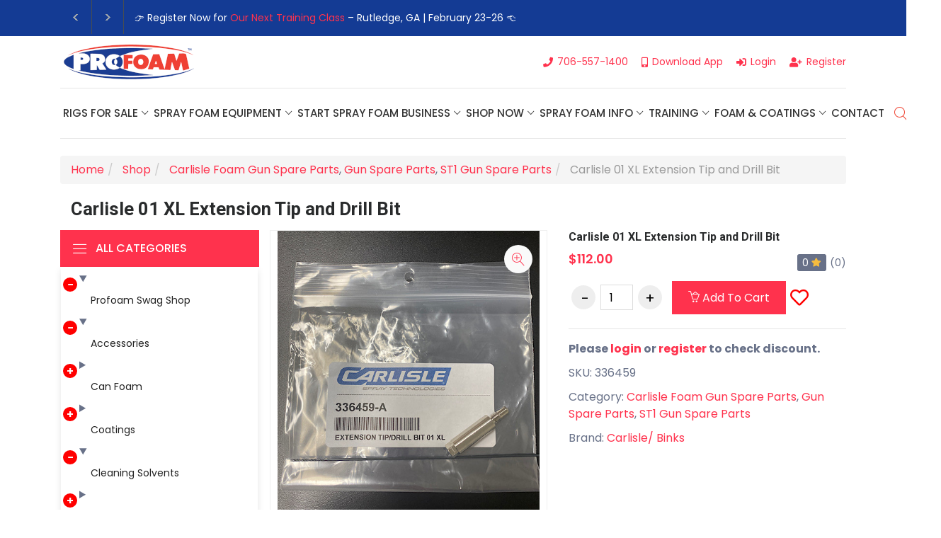

--- FILE ---
content_type: text/html; charset=UTF-8
request_url: https://profoam.com/carlisle-01-xl-extension-tip-and-drill-bit
body_size: 20178
content:
<!DOCTYPE html>
<html lang="en">
    <head>
        <meta charset="utf-8">
        <meta http-equiv="X-UA-Compatible" content="IE=edge">
        <meta name="viewport" content="width=device-width, initial-scale=1">
        <meta content="Profoam" name="author">
        <meta name="csrf-token" content="OrjE2tSwhpa2DC9qV8em9xGuURH1IeLlvnDmfVo5">
        <link rel="alternate" href="https://profoam.com/carlisle-01-xl-extension-tip-and-drill-bit" hreflang="en-us" />
        <link rel="canonical" href="https://profoam.com/carlisle-01-xl-extension-tip-and-drill-bit" />

        <!-- Meta -->
                    <title>Carlisle 01 XL Extension Tip and Drill Bit | Profoam</title>
<meta name="keywords" content="Carlisle 01 XL Extension Tip and Drill Bit" />
<meta name="description" content="Carlisle 01 XL Extension Tip and Drill Bit">
<meta property="og:url" content="https://profoam.com/carlisle-01-xl-extension-tip-and-drill-bit" />
<meta property="og:title" content="Carlisle 01 XL Extension Tip and Drill Bit | Profoam" />
<meta property="og:description" content="Carlisle 01 XL Extension Tip and Drill Bit" />

	<meta property="og:image" content="https://profoam.com/products/4e54e8b60a5d8376728e03377f1a0506c8ecc7f4.jpg" />

<script type="text/javascript">var switchTo5x=true;</script>

	<script type="text/javascript" src="https://ws.sharethis.com/button/buttons.js"></script>

<script type="text/javascript">stLight.options({publisher: "6b74320e-4801-492e-b26e-254247759b57", doNotHash: false, doNotCopy: false, hashAddressBar: false});</script>        
            <script type="application/ld+json">
        {
    "@context": "https://schema.org/",
    "@type": "Product",
    "name": "Carlisle 01 XL Extension Tip and Drill Bit",
    "sku": "336459",
    "url": "https://profoam.com/carlisle-01-xl-extension-tip-and-drill-bit",
    "description": "Carlisle 01 XL Extension Tip and Drill Bit (01 XL .060)",
    "image": [
        "https://profoam.com/products/62dc51ec2f8da5c587738c28b8966b39bf49ce86.jpg"
    ],
    "offers": {
        "@type": "Offer",
        "url": "https://profoam.com/carlisle-01-xl-extension-tip-and-drill-bit",
        "price": "112.00",
        "priceCurrency": "USD",
        "availability": "https://schema.org/InStock",
        "priceValidUntil": "2026-04-20"
    }
}
    </script>

        <!-- Favicon Icon -->
        <link rel="icon" href="https://profoam.com/favicon.ico?v=1.25" />
        <link rel="apple-touch-icon" href="https://profoam.com/apple-touch-icon.png" />
        <link rel="shortcut icon" type="image/x-icon" href="https://profoam.com/favicon.ico?v=1.25">

        <!-- Animation CSS -->
        <link rel="stylesheet" href="https://profoam.com/front/shopwise/css/animate.css">
        <!-- Latest Bootstrap min CSS -->
        <link rel="stylesheet" href="https://profoam.com/front/shopwise/bootstrap/css/bootstrap.min.css">
        <!-- Google Font -->
        <link href="https://fonts.googleapis.com/css?family=Roboto:100,300,400,500,700,900&display=swap"
        rel="stylesheet">
        <link href="https://fonts.googleapis.com/css?family=Poppins:200,300,400,500,600,700,800,900&display=swap" rel="stylesheet">
        <!-- Icon Font CSS -->
        <link rel="stylesheet" href="https://profoam.com/front/shopwise/css/all.min.css">
        <link rel="stylesheet" href="https://profoam.com/front/shopwise/css/ionicons.min.css">
        <link rel="stylesheet" href="https://profoam.com/front/shopwise/css/themify-icons.css">
        <link rel="stylesheet" href="https://profoam.com/front/shopwise/css/linearicons.css">
        <link rel="stylesheet" href="https://profoam.com/front/shopwise/css/flaticon.css">
        <link rel="stylesheet" href="https://profoam.com/front/shopwise/css/simple-line-icons.css">
        <!--- owl carousel CSS-->
        <link rel="stylesheet" href="https://profoam.com/front/shopwise/owlcarousel/css/owl.carousel.min.css">
        <link rel="stylesheet" href="https://profoam.com/front/shopwise/owlcarousel/css/owl.theme.css">
        <link rel="stylesheet" href="https://profoam.com/front/shopwise/owlcarousel/css/owl.theme.default.min.css">
        <!-- Magnific Popup CSS -->
        <link rel="stylesheet" href="https://profoam.com/front/shopwise/css/magnific-popup.css">
        <!-- Slick CSS -->
        <link rel="stylesheet" href="https://profoam.com/front/shopwise/css/slick.css">
        <link rel="stylesheet" href="https://profoam.com/front/shopwise/css/slick-theme.css">
        <!-- Style CSS -->
        <link rel="stylesheet" href="https://profoam.com/front/shopwise/css/style.css?1766741449">
        <link rel="stylesheet" href="https://profoam.com/front/shopwise/css/responsive.css?ver=1768928345">
        <!-- Google Tag Manager -->
<script>(function(w,d,s,l,i){w[l]=w[l]||[];w[l].push({'gtm.start':
new Date().getTime(),event:'gtm.js'});var f=d.getElementsByTagName(s)[0],
j=d.createElement(s),dl=l!='dataLayer'?'&l='+l:'';j.async=true;j.src=
'https://www.googletagmanager.com/gtm.js?id='+i+dl;f.parentNode.insertBefore(j,f);
})(window,document,'script','dataLayer','GTM-TM6V2W');</script>
<!-- End Google Tag Manager -->                        <style>
            .top-header.bg_dark {
                background-color: #143B94 !important;
            }
            @media  screen and (max-width: 479px) {
                .top-header .container {
                    padding: 0;
                }
                .caroufredsel_wrapper_vertical_carousel {
                    width: 228px !important;
                }
                .latest_news_scrolling_list_container li.category {
                    display: none;
                }
                .latest_news_scrolling_list_container li.left {
                    border-left: 1px solid #464d53;
                }
                .latest_news_scrolling_list_container li.posts {
                    width: 208px;
                }
            }
            @media  screen and (max-width: 767px) {
                .latest_news_scrolling_list_container {
                    clear: both;
                    border-top: 1px solid #464d53;
                }
                .header_topbar_info {
                    justify-content: normal !important;
                }
                .latest_news_scrolling_list_container li.posts {
                    /*width: 293px;*/
                }
            }
            @media  screen and (max-width: 1069px) {
                .latest_news_scrolling_list_container li.posts {
                    width: 281px;
                }
            }
            .top-header {
                padding: 0 !important;
                height: 51px;
            }
            .header_topbar_info {
                display: grid;
            }
            .caroufredsel_wrapper_vertical_carousel {
                height: 51px !important;
            }
            .latest_news_scrolling_list_container, .latest_news_scrolling_list p {
                color: #FFF !important;
            }
            .latest_news_scrolling_list p {
                padding: 0 !important;
                margin: 0 !important;
            }
            .latest_news_scrolling_list_container ul {
                list-style-type: none;
                list-style-position: inherit;
            }
            /* --- latest news scrolling list ---*/
            .latest_news_scrolling_list_container li
            {
                float: left;
                padding: 15px 14px 17px 15px;
            }
            .latest_news_scrolling_list_container li.right
            {
                margin: 0 !important;
            }
            .latest_news_scrolling_list_container li.posts
            {
                padding: 0;
                overflow: hidden;
            }
            .latest_news_scrolling_list_container .category
            {
                border-right: 1px solid #464D53;
                border-left: 1px solid #464D53;
                line-height: 120%;
            }
            .latest_news_scrolling_list_container .date
            {
                padding-left: 0;
            }
            .latest_news_scrolling_list_container .date .timeago
            {
                display: none;
            }
            .latest_news_scrolling_list_container .date .timeago.current
            {
                display: inline;
            }
            .latest_news_scrolling_list_container li.left,
            .latest_news_scrolling_list_container li.right
            {
                border-right: 1px solid #464D53;
                cursor: pointer;
            }
            .latest_news_scrolling_list_container li.left
            {
                padding: 10px 8px 9px 7px;
            }
            .latest_news_scrolling_list_container li.right
            {
                padding: 10px 7px 9px 8px;
            }
            .latest_news_scrolling_list_container li.left:hover,
            .latest_news_scrolling_list_container li.right:hover
            {
                background: #464D53;
            }
            .latest_news_scrolling_list_container .left a,
            .latest_news_scrolling_list_container .right a
            {
                display: block;
                width: 29px;
                height: 29px;
                background: no-repeat 0 0;
            }
            .latest_news_scrolling_list_container .left a
            {
                background-image: url("https://profoam.com/images/navigation_latest_arrow_left.png");
            }
            .latest_news_scrolling_list_container .right a
            {
                background-image: url("https://profoam.com/images/navigation_latest_arrow_right.png");
            }
            .latest_news_scrolling_list_container .left:hover a,
            .latest_news_scrolling_list_container .right:hover a
            {
                background-position: 0 -29px;
            }
            .latest_news_scrolling_list_container li .timeago
            {
                color: #858D94;
                font-size: 14px;
                text-decoration: none;
            }
            .latest_news_scrolling_list_container li .latest_news_scrolling_list
            {
                height: 51px;
                overflow: hidden;
            }
            .latest_news_scrolling_list_container li .latest_news_scrolling_list li
            {
                padding-right: 5px;
                font-size: 14px !important;
            }
            .latest_news_scrolling_list_container li .latest_news_scrolling_list a
            {
                color: #FF324D;
                font-size: 14px !important;
            }
        </style>
        </head>
    <body>
        <!-- Google Tag Manager (noscript) -->
<noscript><iframe src="https://www.googletagmanager.com/ns.html?id=GTM-TM6V2W"
height="0" width="0" style="display:none;visibility:hidden"></iframe></noscript>
<!-- End Google Tag Manager (noscript) -->
            <!-- START HEADER -->
<header class="header_wrap fixed-top header_with_topbar">
    <div class="top-header light_skin bg_dark d-md-block">
        <div class="container">
            <div class="header_topbar_info">
                <div class="latest_news_scrolling_list_container">
                    <ul>
                        <li class="left"><a href="#"></a></li>
                        <li class="right"><a href="#"></a></li>
                        <li class="posts">
                            <ul class="latest_news_scrolling_list">
                                                                    <li>👉 Register Now for <a href="https://profoam.com/profoam-event/profoam-3-12-day-training-class-rutledge-ga-1050-per-person/105" target="_self">Our Next Training Class</a> – Rutledge, GA | February 23-26 👈</li>
                                                                    <li>👉Register For Our <a href="https://profoam.com/profoam-event/one-day-spray-foam-seminar-new-orleans-la-149-per-person/100" target="_self">Next One Day Business Seminar</a> - New Orleans, LA | March 13, 2026 👈</li>
                                                                    <li>Introducing Kraken Bond – Explore Our <a href="https://profoam.com/category/can-foam" target="_self">New Line of Products</a> Today!</li>
                                                                    <li>Check <a href="https://profoam.com/coupons" target="_self">Available Coupons</a> For Exclusive Coupon Offers Waiting For You!</li>
                                                                    <li>Profoam’s Monthly Promotions Are Here! Save Big on Spray Foam Equipment, Accessories &amp; More! Shop This Month’s<a href="https://profoam.com/current-promotions" target="_self"> Deals!</a> </li>
                                                                    <li>We've got Spray Foam Rigs! We sell Used and New Spray Foam Rigs! Click <a href="https://profoam.com/category/spray-rigs" target="_self">HERE </a>to view our inventory!</li>
                                                                    <li>🔥 Check Out Our <a href="https://profoam.com/category/used-spray-foam-guns" target="_blank" rel="nofollow">Used Spray Foam Gun</a> Selection – Great Deals While Supplies Last! <a href="https://profoam.com/category/used-spray-foam-guns" target="_blank" rel="nofollow">SHOP NOW </a>🔥</li>
                                                                    <li><p class="wysiwyg-text-align-left">Your One-Stop Shop For Spray Foam Equipment- <a href="https://profoam.com/category/all" target="_self">Click Here </a>to Buy Now!</li>
                                                            </ul>
                        </li>
                    </ul>
                </div>
            </div>
        </div>
    </div>

    
    
    <div class="dark_skin">
        <div class="container">
            <div class="row align-items-center">
                <div class="col-md-6">
                    <div class="d-flex align-items-center justify-content-center justify-content-md-start">
                        <a class="navbar-brand" href="/">
                            <img class="logo_dark inner_logo" src="https://profoam.com/front/shopwise/images/profoam_logo.png"
                            alt="Profoam Logo" />
                        </a>
                    </div>
                </div>
                <div class="col-md-6">
                    <div class="text-center text-md-right">
                        <div id="google_translate_element"></div>

<script type="text/javascript">
    const googleTranslateLangs = 'en,es';

    function googleTranslateElementInit() {
        new google.translate.TranslateElement({
            pageLanguage: 'en',
            includedLanguages: googleTranslateLangs
        }, 'google_translate_element');
    }
</script>

<script type="text/javascript" src="//translate.google.com/translate_a/element.js?cb=googleTranslateElementInit">
</script>

<style>
    #google_translate_element span[style="white-space:nowrap"] {
        display: none !important;
    }

    .goog-logo-link {
        display: none !important;
    }

    .goog-te-gadget {
        color: transparent !important;
    }

    /* hide google translate loader. */
    .VIpgJd-ZVi9od-aZ2wEe-wOHMyf {
        display: none;
    }

    iframe.skiptranslate{
        display: none;
    }

    html > body {
        top: 0px !important;
    }

    .goog-te-combo{
        margin-top: 12px !important;
    }

</style>

<script>

    function setUserLang(language) {
        $.ajax({
                type : 'put',
                url : 'https://profoam.com/customer/update-lang',
                data : {
                    language,
                    _token: 'OrjE2tSwhpa2DC9qV8em9xGuURH1IeLlvnDmfVo5'
                },
                success: function(response) {}
        });
    }

    function saveMemberLanguage(forceUpdate = false) {
        let userLoggedIn = false;

        if(!userLoggedIn) return;

        setTimeout(() => {

            let googleLanguage = $(".goog-te-combo :selected").val();

            // If forceUpdate or checkout page.
            if(forceUpdate || window.location.href.indexOf("/checkout") > -1) {
                //setUserLang(googleLanguage || 'en');
            }

        }, 3000);
    }
</script>

                        <ul class="header_list">
                            <li><a href="tel:+1-706-557-1400"><i class="fa fa-phone"></i><span>706-557-1400</span></a></li>
                            <li><a href="#app-popup" id="link_app_popup"><i class="fa fa-mobile-alt"></i><span>Download App</span></a></li>
                            

                                                            <li><a href="/cart/login"><i class="fa fa-sign-in-alt"></i><span>Login</span></a></li>
                                <li><a href="/cart/signup"><i class="fa fa-user-plus"></i><span>Register</span></a></li>
                                                    </ul>
                    </div>
                </div>
            </div>
        </div>
    </div>
    <div class="bottom_header dark_skin main_menu_uppercase">
        <div class=" container ">
            <nav class="navbar navbar-expand-lg ">
                <button class="navbar-toggler" type="button" data-toggle="collapse" data-target="#navbarSupportedContent" aria-expanded="false"> 
                    <span class="ion-android-menu"></span>
                </button>
                <div class="collapse navbar-collapse justify-content-end" id="navbarSupportedContent">
                    <ul class="navbar-nav">
                                                <li class="dropdown main-menu-dropdown"><a href="https://profoam.com/category/spray-rigs" 
                data-toggle="dropdown" class="nav-link dropdown-toggle dropdown-item" id="0">Rigs For Sale</a><div class="dropdown-menu dropdown-reverse isDisabled"><ul class="singleTop"><li><a class="dropdown-item menu-link dropdown-toggler" 
                href="https://profoam.com/content/mobile-spray-foam-rig-layouts/30" >Spray Rig Layouts</a></li><li><a class="dropdown-item menu-link dropdown-toggler" 
                href="https://profoam.com/category/spray-rigs" >Spray Rig Packages</a></li><li><a class="dropdown-item menu-link dropdown-toggler" 
                href="https://profoam.com/category/spray-rigs-used" >Used Spray Foam Rigs</a></li></ul></div></li><li class="dropdown main-menu-dropdown"><a href="https://profoam.com/category/proportioners" 
                data-toggle="dropdown" class="nav-link dropdown-toggle dropdown-item" id="1">Spray Foam Equipment</a><div class="dropdown-menu dropdown-reverse isDisabled"><ul class="singleTop"><li><a class="dropdown-item menu-link dropdown-toggler" 
                href="https://profoam.com/content/spray-foam-equipment/28" >Choosing Equipment</a></li><li><a class="dropdown-item menu-link dropdown-toggler" 
                href="https://profoam.com/category/foam-guns" >Spray Foam Guns</a></li><li><a class="dropdown-item menu-link dropdown-toggler" 
                href="https://profoam.com/category/spray-hoses" >Spray Foam Hoses</a></li><li><a class="dropdown-item menu-link dropdown-toggler" 
                href="https://profoam.com/category/proportioners" >Spray Foam Machines</a></li><li><a class="dropdown-item menu-link dropdown-toggler" 
                href="https://profoam.com/category/transfer-pumps" >Transfer Pumps</a></li><li><a class="dropdown-item menu-link dropdown-toggler" 
                href="https://profoam.com/category/used-spray-foam-equipment" >Used Spray Foam Equipment</a></li><li><a class="dropdown-item menu-link dropdown-toggler" 
                href="https://profoam.com/category/used-spray-foam-guns" >Used Spray Foam Guns</a></li></ul></div></li><li class="dropdown main-menu-dropdown"><a href="https://profoam.com/content/spray-foam-business-interest/47" 
                data-toggle="dropdown" class="nav-link dropdown-toggle dropdown-item" id="2">Start Spray Foam Business</a><div class="dropdown-menu dropdown-reverse isDisabled"><ul class="singleTop"><li><a class="dropdown-item menu-link dropdown-toggler" 
                href="https://profoam.com/content/getting-into-the-spray-foam-insulation-business-frequently-asked-questions/27" >Business FAQs</a></li><li><a class="dropdown-item menu-link dropdown-toggler" 
                href="https://profoam.com/content/spray-foam-business-interest/47" >Getting Started</a></li><li><a class="dropdown-item menu-link dropdown-toggler" 
                href="https://profoam.com/profoam-provides-marketing-support" >Marketing/Business Support</a></li></ul></div></li><li class="dropdown main-menu-dropdown"><a href="https://profoam.com/category/all" 
                data-toggle="dropdown" class="nav-link dropdown-toggle dropdown-item" id="3">SHOP NOW</a><div class="dropdown-menu dropdown-reverse isDisabled"><ul class="singleTop"></ul></div></li><li class="dropdown main-menu-dropdown"><a href="https://profoam.com/content/spray-foam-information/18" 
                data-toggle="dropdown" class="nav-link dropdown-toggle dropdown-item" id="4">Spray Foam Info</a><div class="dropdown-menu dropdown-reverse isDisabled"><ul class="singleTop"><li><a class="dropdown-item menu-link dropdown-toggler" 
                href="https://profoam.com/documents?cat=53&sel_tag=0&keyword=&_token=2mttucCKw3SCJZzCd51vWHrECGmYxvbzL85YFcE8" >Brochures</a></li><li><a class="dropdown-item menu-link dropdown-toggler" 
                href="https://profoam.com/calculators" >Calculators</a></li><li><a class="dropdown-item menu-link dropdown-toggler" 
                href="https://profoam.com/diagrams" >Clickable Diagrams</a></li><li><a class="dropdown-item menu-link dropdown-toggler" 
                href="https://profoam.com/content/client-video-testimonials/49" >Customer Testimonials</a></li><li><a class="dropdown-item menu-link dropdown-toggler" 
                href="https://profoam.com/documents" >Document Library</a></li><li><a class="dropdown-item menu-link dropdown-toggler" 
                href="https://profoam.com/content/profoam-financing-plans/32" >Equipment Financing</a></li><li><a class="dropdown-item menu-link dropdown-toggler" 
                href="https://profoam.com/get-a-quote" >Get A Quote</a></li><li><a class="dropdown-item menu-link dropdown-toggler" 
                href="https://profoam.com/news" >News Articles</a></li><li><a class="dropdown-item menu-link dropdown-toggler" 
                href="https://profoam.com/videos" >Our Video Library</a></li><li><a class="dropdown-item menu-link dropdown-toggler" 
                href="https://profoam.com/coupons" >Profoam Coupons</a></li></ul></div></li><li class="dropdown main-menu-dropdown"><a href="https://profoam.com/profoam-events" 
                data-toggle="dropdown" class="nav-link dropdown-toggle dropdown-item" id="5">Training</a><div class="dropdown-menu dropdown-reverse isDisabled"><ul class="singleTop"><li><a class="dropdown-item menu-link dropdown-toggler" 
                href="https://profoam.com/content/spray-foam-business-startups-seminars/29" >Business Seminars</a></li><li><a class="dropdown-item menu-link dropdown-toggler" 
                href="https://profoam.com/content/class-room-training/12" >Classroom Training</a></li><li><a class="dropdown-item menu-link dropdown-toggler" 
                href="https://profoam.com/content/spray-foam-training-certification-for-companies/53" >Jobsite Training</a></li><li><a class="dropdown-item menu-link dropdown-toggler" 
                href="https://profoam.com/content/spray-foam-technical-center/54" >Technical Center</a></li><li><a class="dropdown-item menu-link dropdown-toggler" 
                href="https://profoam.com/profoam-events" >Training School Calendar</a></li></ul></div></li><li class="dropdown main-menu-dropdown"><a href="https://profoam.com/category/foam-systems" 
                data-toggle="dropdown" class="nav-link dropdown-toggle dropdown-item" id="6">Foam & Coatings</a><div class="dropdown-menu dropdown-reverse isDisabled"><ul class="singleTop"><li><a class="dropdown-item menu-link dropdown-toggler" 
                href="https://profoam.com/content/concrete-lifting-and-slab-jacking/40" >Concrete Lifting</a></li><li><a class="dropdown-item menu-link dropdown-toggler" 
                href="https://profoam.com/foam-insulation" >Insulation Foam</a></li><li><a class="dropdown-item menu-link dropdown-toggler" 
                href="https://profoam.com/polyurea-coatings" >Polyurea Coatings</a></li><li><a class="dropdown-item menu-link dropdown-toggler" 
                href="https://profoam.com/content/roof-coatings/67" >Roofing Coatings</a></li><li><a class="dropdown-item menu-link dropdown-toggler" 
                href="https://profoam.com/content/spray-foam-roofing-systems/37" >Roofing Foam</a></li></ul></div></li><li class="dropdown main-menu-dropdown"><a href="https://profoam.com/content/contact/41" 
                data-toggle="dropdown" class="nav-link dropdown-toggle dropdown-item" id="7">Contact</a><div class="dropdown-menu dropdown-reverse isDisabled"><ul class="singleTop"><li><a class="dropdown-item menu-link dropdown-toggler" 
                href="https://profoam.com/locations" >Areas We Serve</a></li><li><a class="dropdown-item menu-link dropdown-toggler" 
                href="https://profoam.com/meet-our-sales-team" >Meet Our Sales Team</a></li><li><a class="dropdown-item menu-link dropdown-toggler" 
                href="https://profoam.com/meet-our-tech-team" >Meet Our Tech Team</a></li><li><a class="dropdown-item menu-link dropdown-toggler" 
                href="http://profoam.com/profoam-regional-map" >Regional Map</a></li><li><a class="dropdown-item menu-link dropdown-toggler" 
                href="https://profoam.com/warehouse-locations" >Warehouse Locations</a></li></ul></div></li>
                    </ul>
                </div>
                <ul class="navbar-nav attr-nav align-items-center">
                    <li class="search-magnifier-container"><a href="/search" class="nav-link search_trigger"><i class="linearicons-magnifier"></i></a>
                        <div class="search_wrap">
                            <span class="close-search"><i class="ion-ios-close-empty"></i></span>
                            <form id="site_search" class="validate-form">
                                <input type="text" placeholder="Search" class="form-control" id="search_input" value="" autocomplete="off">
                                <button type="submit" class="search_icon"><i class="ion-ios-search-strong"></i></button>
                            </form>
                        </div><div class="search_overlay"></div>
                    </li>
                                        <li class="dropdown">
                        <a class="nav-link cart_trigger" href="/cart/"><i class="linearicons-cart"></i>
                                                            <span class="cart_count">0</span>
                                                    </a>
                    </li>
                </ul>
            </nav>
        </div>
    </div>
</header>
<!-- END HEADER -->    <div class="container">
		<ol class="breadcrumb" itemscope="" itemtype="http://schema.org/BreadcrumbList">
							<li itemprop="itemListElement" itemscope="" itemtype="http://schema.org/ListItem">
					<a href="https://profoam.com" itemprop="item"><span itemprop="name">Home</span></a>
					<meta itemprop="position" content="1" />
				</li>
							<li itemprop="itemListElement" itemscope="" itemtype="http://schema.org/ListItem">
					<a href="https://profoam.com/category/all" itemprop="item"><span itemprop="name">Shop</span></a>
					<meta itemprop="position" content="2" />
				</li>
							<li itemprop="itemListElement" itemscope="" itemtype="http://schema.org/ListItem">
					<a href="https://profoam.com/category/carlisle-foam-gun-spare-parts" itemprop="item"><span itemprop="name">Carlisle Foam Gun Spare Parts</span></a>, <a href="https://profoam.com/category/gun-spare-parts" itemprop="item"><span itemprop="name">Gun Spare Parts</span></a>, <a href="https://profoam.com/category/st1-gun-spare-parts" itemprop="item"><span itemprop="name">ST1 Gun Spare Parts</span></a>
					<meta itemprop="position" content="3" />
				</li>
							<li itemprop="itemListElement" itemscope="" itemtype="http://schema.org/ListItem">
					<span itemprop="name">Carlisle 01 XL Extension Tip and Drill Bit</span>
					<meta itemprop="position" content="4" />
				</li>
						
								</ol>
	</div>

    <div class="main_content">
        <div class="section small_pt pb_70">
            <div class="container">
                <div class="container">
                    </div>
                                <link rel="stylesheet" type="text/css" href="https://cdnjs.cloudflare.com/ajax/libs/slick-carousel/1.9.0/slick.css" />
<link rel="stylesheet" type="text/css" href="https://cdnjs.cloudflare.com/ajax/libs/slick-carousel/1.9.0/slick-theme.css" />
  
<script language="javascript">
    var prodid = 873</script>
<style>
.table>tbody>tr.no-border>td,
.table>tbody>tr.no-border>th {
  border-top: none;
}
</style>
    <div class="container product_container mb-2">
        <div class="row">
            <div class="col-md-12 pull-left"><h2>Carlisle 01 XL Extension Tip and Drill Bit</h2></div>
        </div>
        <div class="row">
            <div class="col-xl-3 col-lg-4 order-lg-first mt-4 pt-2 mt-lg-0 
            pt-lg-0 side_bar_no_padding">
            	<div class="sidebar">
                    <div class="categories_wrap" onload="showMore()" >
                        <button type="button" data-toggle="collapse" data-target="#navCatContent" aria-expanded="false" class="categories_btn collapsed">
                            <i class="linearicons-menu"></i><span>All Categories</span>
                        </button>
                        <div class="nav_cat navbar collapse exp-panel" id="navCatContent">
                            <ul class="tree-padding tree-vertical-lines tree-horizontal-lines 
        tree-summaries tree-markers tree-buttons"><li><details open><summary><a 
                    class="dropdown-item nav-link nav_item" href="/category/profoam-swag-shop">Profoam Swag Shop</a></summary></details></li></details></li></details></li></details></li></details></li></details></li><li><details open><summary><a 
                    class="dropdown-item nav-link nav_item" href="/category/accessories">Accessories</a></summary></details></li></details></li></details></li></details></li></details></li><li><details ><summary><a 
                    class="dropdown-item nav-link nav_item isDisabled" href="/category/can-foam">Can Foam</a></summary><li><ul  id="dataList"><li class="hidden"><details open><summary><a class="dropdown-item  nav-link nav_item" href="/category/window-door-can-foam">Window & Door Can Fo...</a></details></summary></li><li class="hidden"><details open><summary><a class="dropdown-item  nav-link nav_item" href="/category/handi-foam-kits">Handi Foam Kits</a></details></summary></li></ul></li></details></li><li><details ><summary><a 
                    class="dropdown-item nav-link nav_item isDisabled" href="/category/coatings">Coatings</a></summary><li><ul  id="dataList"><li class="hidden"><details open><summary><a class="dropdown-item  nav-link nav_item" href="/category/intumescent-coatings">Intumescent Coatings</a></details></summary></li><li class="hidden"><details open><summary><a class="dropdown-item  nav-link nav_item" href="/category/polyurea-coatings">Polyurea Coatings</a></details></summary></li><li class="hidden"><details open><summary><a class="dropdown-item  nav-link nav_item" href="/category/primer">Primer</a></details></summary></li><li class="hidden"><details open><summary><a class="dropdown-item  nav-link nav_item" href="/category/acrylics">Acrylics</a></details></summary></li><li class="hidden"><details open><summary><a class="dropdown-item  nav-link nav_item" href="/category/putty-mastic">Putty/ Mastic</a></details></summary></li><li class="hidden"><details open><summary><a class="dropdown-item  nav-link nav_item" href="/category/silicones">Silicones</a></details></summary></li></ul></li></details></li></details></li><li><details open><summary><a 
                    class="dropdown-item nav-link nav_item" href="/category/cleaning-solvents">Cleaning Solvents</a></summary></details></li><li><details ><summary><a 
                    class="dropdown-item nav-link nav_item isDisabled" href="/category/concrete-lifting">Concrete Lifting</a></summary><li><ul  id="dataList"><li ><details open><summary><a class="dropdown-item nav-link nav_item " href="/category/concrete-lifting-guns">Concrete Lifting Gun...</a></summary><ul  id="dataList"><li class="hidden"><details open><summary><a class="dropdown-item  nav-link nav_item" href="/category/concrete-lifting-spare-parts">Concrete Lifting Gun...</a></details></summary></li></ul></li></ul></li></details></li></details></li></details></li></details></li><li><details open><summary><a 
                    class="dropdown-item nav-link nav_item" href="/category/digital-training-course">Digital Training Cou...</a></summary></details></li></details></li><li><details open><summary><a 
                    class="dropdown-item nav-link nav_item" href="/category/drill-bits">Drill Bits</a></summary></details></li></details></li></details></li><li><details open><summary><a 
                    class="dropdown-item nav-link nav_item" href="/category/drum-blankets">Drum Blankets</a></summary></details></li></details></li></details></li><li><details open><summary><a 
                    class="dropdown-item nav-link nav_item" href="/category/flash-sale">Flash Sale</a></summary></details></li></details></li><li><details ><summary><a 
                    class="dropdown-item nav-link nav_item isDisabled" href="/category/foam-systems">Foam Systems</a></summary><li><ul  id="dataList"><li class="hidden"><details open><summary><a class="dropdown-item  nav-link nav_item" href="/category/closed-cell-spray-foam-insulation">Closed Cell Spray Fo...</a></details></summary></li><li class="hidden"><details open><summary><a class="dropdown-item  nav-link nav_item" href="/category/insulation-foam">Insulation Foam</a></details></summary></li><li class="hidden"><details open><summary><a class="dropdown-item  nav-link nav_item" href="/category/roofing-foam">Roofing Foam</a></details></summary></li><li class="hidden"><details open><summary><a class="dropdown-item  nav-link nav_item" href="/category/concrete-lifting-foam">Concrete Lifting Foa...</a></details></summary></li><li class="hidden"><details open><summary><a class="dropdown-item  nav-link nav_item" href="/category/cold-weather-spray-foam">Cold Weather Spray F...</a></details></summary></li><li class="hidden"><details open><summary><a class="dropdown-item  nav-link nav_item" href="/category/geo-foam">Geo Foam</a></details></summary></li></ul></li></details></li><li><details open><summary><a 
                    class="dropdown-item nav-link nav_item" href="/category/gun-grease">Gun Grease</a></summary></details></li></details></li></details></li><li><details ><summary><a 
                    class="dropdown-item nav-link nav_item isDisabled" href="/category/gun-spare-parts">Gun Spare Parts</a></summary><li><ul  id="dataList"></ul></li></details></li><li><details open><summary><a 
                    class="dropdown-item nav-link nav_item" href="/category/heaters">Heaters</a></summary></details></li><li><details ><summary><a 
                    class="dropdown-item nav-link nav_item isDisabled" href="/category/material-mixers">Material Mixers</a></summary><li><ul  id="dataList"></ul></li></details></li><li><details ><summary><a 
                    class="dropdown-item nav-link nav_item isDisabled" href="/category/equipment">Paint Sprayers</a></summary><li><ul  id="dataList"><li class="hidden"><details open><summary><a class="dropdown-item  nav-link nav_item" href="/category/sprayer-spare-parts">Paint Sprayer Spare...</a></details></summary></li></ul></li></details></li></details></li></details></li><li><details ><summary><a 
                    class="dropdown-item nav-link nav_item isDisabled" href="/category/proportioners">Proportioners</a></summary><li><ul  id="dataList"><li ><details open><summary><a class="dropdown-item nav-link nav_item " href="/category/proportioner-spare-parts">Proportioner Spare P...</a></summary><ul  id="dataList"></ul></li></ul></li></details></li></details></li></details></li><li><details ><summary><a 
                    class="dropdown-item nav-link nav_item isDisabled" href="/category/safety">Safety</a></summary><li><ul  id="dataList"><li class="hidden"><details open><summary><a class="dropdown-item  nav-link nav_item" href="/category/fresh-air-equipment-and-accessories">Fresh Air Equipment...</a></details></summary></li><li class="hidden"><details open><summary><a class="dropdown-item  nav-link nav_item" href="/category/full-and-half-face-masks-and-accessories">Full and Half Face M...</a></details></summary></li><li class="hidden"><details open><summary><a class="dropdown-item  nav-link nav_item" href="/category/coveralls-and-headsocks">Coveralls and Headso...</a></details></summary></li></ul></li></details></li><li><details ><summary><a 
                    class="dropdown-item nav-link nav_item isDisabled" href="/category/shaving-tools">Shaving Tools</a></summary><li><ul  id="dataList"><li class="hidden"><details open><summary><a class="dropdown-item  nav-link nav_item" href="/category/saws-and-cutters">Saws and Cutters</a></details></summary></li><li class="hidden"><details open><summary><a class="dropdown-item  nav-link nav_item" href="/category/saw-accessories">Saw Accessories</a></details></summary></li></ul></li></details></li></details></li></details></li></details></li><li><details ><summary><a 
                    class="dropdown-item nav-link nav_item isDisabled" href="/category/foam-guns">Spray Foam Guns</a></summary><li><ul  id="dataList"><li class="hidden"><details open><summary><a class="dropdown-item  nav-link nav_item" href="/category/pmc-foam-guns">PMC Foam Guns</a></details></summary></li><li class="hidden"><details open><summary><a class="dropdown-item  nav-link nav_item" href="/category/graco-foam-guns">Graco Foam Guns</a></details></summary></li><li class="hidden"><details open><summary><a class="dropdown-item  nav-link nav_item" href="/category/carlisle-foam-guns">Carlisle Foam Guns</a></details></summary></li><li class="hidden"><details open><summary><a class="dropdown-item  nav-link nav_item" href="/category/used-spray-foam-guns">Used Spray Foam Guns</a></details></summary></li></ul></li></details></li><li><details ><summary><a 
                    class="dropdown-item nav-link nav_item isDisabled" href="/category/spray-hoses">Spray Foam Hoses</a></summary><li><ul  id="dataList"><li class="hidden"><details open><summary><a class="dropdown-item  nav-link nav_item" href="/category/spray-supply-hoses">Spray & Supply Hoses</a></details></summary></li><li class="hidden"><details open><summary><a class="dropdown-item  nav-link nav_item" href="/category/hose-accessories">Hose Accessories</a></details></summary></li></ul></li></details></li></details></li></details></li></details></li><li><details ><summary><a 
                    class="dropdown-item nav-link nav_item isDisabled" href="/category/spray-rigs">Spray Foam Rigs</a></summary><li><ul  id="dataList"><li class="hidden"><details open><summary><a class="dropdown-item  nav-link nav_item" href="/category/spray-rigs-used">Used Spray Foam Rigs</a></details></summary></li><li class="hidden"><details open><summary><a class="dropdown-item  nav-link nav_item" href="/category/box-trucks">Box Trucks</a></details></summary></li><li class="hidden"><details open><summary><a class="dropdown-item  nav-link nav_item" href="/category/sprinter-van">Sprinter Van</a></details></summary></li></ul></li></details></li><li><details open><summary><a 
                    class="dropdown-item nav-link nav_item" href="/category/spray-rig-accessories">Spray Rig Accessorie...</a></summary></details></li><li><details ><summary><a 
                    class="dropdown-item nav-link nav_item isDisabled" href="/category/transfer-pumps">Transfer Pumps</a></summary><li><ul  id="dataList"><li class="hidden"><details open><summary><a class="dropdown-item  nav-link nav_item" href="/category/transfer-pump-spare-parts">Transfer Pump Spare...</a></details></summary></li></ul></li></details></li></details></li></details></li><li><details open><summary><a 
                    class="dropdown-item nav-link nav_item" href="/category/used-spray-foam-equipment">Used Spray Foam Equi...</a></summary></details></li><li><details open><summary><a 
                    class="dropdown-item nav-link nav_item" href="/category/vacuum-equipment-and-supplies">Vacuum</a></summary></details></li></ul>                            <!--<div class="cat_more_container">
                                <div class="cat_more">More</div>
                                <div class="cat_more_icon_container"> <a class="btn cat_more_btn" 
                                href="#!" onclick="showMore()"><i 
                                class="icon ion-plus-circled cat_more_icon_plus"></i></a></div>
                                <div class="cat_less">Less</div>
                                <div class="cat_less_icon_container"><a class="btn cat_less_btn" 
                                href="#!" onclick="showLess()"><i 
                                class="icon ion-minus-circled cat_less_icon_minus"></i></a></div>
                            </div>-->                          
                        </div>                                                
                    </div>
                                            <div class="widget product-tags-widget mb-3">
                            <h5 class="widget_title2">tags</h5>
                            <div class="tags">
                                                                                                                                            <a href="https://profoam.com/products/tag/carlisle-binks" rel="tag">Carlisle/ Binks</a>
                                                                            <a href="https://profoam.com/products/tag/gun-spare-parts" rel="tag">Gun Spare Parts</a>
                                                                            <a href="https://profoam.com/products/tag/extension-tip" rel="tag">extension tip</a>
                                                                            <a href="https://profoam.com/products/tag/drill-bit" rel="tag">Drill Bit</a>
                                                                            <a href="https://profoam.com/products/tag/st1" rel="tag">ST1</a>
                                                                            <a href="https://profoam.com/products/tag/336459" rel="tag">336459</a>
                                                                                                </div>
                        </div>
                    
                                            <div class="widget product-brand-widget">
                            <h5 class="widget_title2">Brand</h5>
                            <div class="product-brand">
                                <a href="/category/all?brand=Carlisle/ Binks">
                                    <img src="https://profoam.com/brand-images/brand-1665511764.png" alt="Carlisle/ Binks" class="img-bordered" />
                                </a>
                            </div>
                        </div>
                                    </div>
            </div> 
            <div class="col-xl-9 col-lg-8">
				<div class="row">
                                            <div class="col-lg-6 col-md-6 mb-4 mb-md-0">
                            <div class="product-image">
                                <div class="product_img_box2">
                                                                            <img id="product_img" src='https://profoam.com/products/4e54e8b60a5d8376728e03377f1a0506c8ecc7f4.jpg'
                                            class="img-responsive" 
                                            data-zoom-image='https://profoam.com/products/4e54e8b60a5d8376728e03377f1a0506c8ecc7f4.jpg?w=1600'
                                            alt="Carlisle 01 XL Extension Tip and Drill Bit">
                                        <a href="#" class="product_img_zoom" title="Zoom">
                                            <span class="linearicons-zoom-in"></span>
                                        </a>
                                                                    </div>
                                <div id="pr_item_gallery" class="product_gallery_item slick_slider" 
                                    data-slides-to-show="4" data-slides-to-scroll="1" data-infinite="true">                      
                                                                                                                                                                <div class="item">
                                                                                                    <a href="#" class="product_gallery_item  active "
                                                    data-image='https://profoam.com/products/4e54e8b60a5d8376728e03377f1a0506c8ecc7f4.jpg'
                                                    data-zoom-image='https://profoam.com/products/4e54e8b60a5d8376728e03377f1a0506c8ecc7f4.jpg?w=1200'>
                                                        <img src='https://profoam.com/products/4e54e8b60a5d8376728e03377f1a0506c8ecc7f4.jpg'
                                                        alt="Carlisle 01 XL Extension Tip and Drill Bit" class="img-responsive"/></a>
                                                                                            </div>
                                                                                    <div class="item">
                                                                                                    <a href="#" class="product_gallery_item "
                                                    data-image='https://profoam.com/products/62dc51ec2f8da5c587738c28b8966b39bf49ce86.jpg'
                                                    data-zoom-image='https://profoam.com/products/62dc51ec2f8da5c587738c28b8966b39bf49ce86.jpg?w=1200'>
                                                        <img src='https://profoam.com/products/62dc51ec2f8da5c587738c28b8966b39bf49ce86.jpg'
                                                        alt="Carlisle 01 XL Extension Tip and Drill Bit" class="img-responsive"/></a>
                                                                                            </div>
                                                                                                            </div>
                            </div>
                        </div>
                        <div class="col-lg-6 col-md-6">
                           <div class="pr_detail ">
                                <div class="product_description">
                                                                        <h6 class="product_title">Carlisle 01 XL Extension Tip and Drill Bit</h6>
                                                                
                                    <div class="product_price">
                                                                                <span class="price">
                                                                                                                                                                                                                                                                                                    <dd>$112.00</dd>
                                                                                                                                                                                                                                    </span>
                                    </div>

                                    <div class="rating_wrap rating_info">
                                        <span class="rating-single-div">
                                            0
                                            <div class="rating-single">
                                                <div class="product_rate" style="width:100%"></div>
                                            </div>
                                        </span>
                                        <span class="rating_num">(0)</span>
                                    </div>

                                                                                                            
                                                                                                        </div>
                                <div class="cart_extra clearfix prod-detail-mobile">
    <form action="https://profoam.com/cart" class="form-inline" 
        method="post" id="prod-details-frm" validated="0">
        <input type="hidden" name="_token" value="OrjE2tSwhpa2DC9qV8em9xGuURH1IeLlvnDmfVo5">
        	<div id="stock-error-message" style="display: none; color: red;"></div>
	        <div class="cart-product-quantity">
	    <div class="quantity">
		                <input type="button" value="-" class="minus" translate="no">
                <input type="number" id="quantity" name="quantity"
                value="1" title="Qty" 
                class="qty" size="4" min="1">
		<input type="button" value="+" class="plus" translate="no">
		            </div>
	</div>
	        <div class="cart_btn">
            <input type="hidden" name="product" value="873" />
	                        <button type="submit" class="product_details_main_cart_btn btn-fill-out btn-addtocart">
                        <i class="icon-basket-loaded"></i> Add To Cart
                    </button>
		         </div>
    </form>
        <div class="float-right"><form class="add-to-wishlist-form" 
    action="https://profoam.com/wishlists" method="POST" translate="no"><input type="hidden" name="_token" value="OrjE2tSwhpa2DC9qV8em9xGuURH1IeLlvnDmfVo5"><input type="hidden" name="productId" value="873">
    <button type="submit" class="add-to-wishlist float-right" translate="no">
        <div class="wish-heart-icon" translate="no">
                        <i class="far fa-heart" style="font-size: 26px;color: 
                        red;cursor: pointer;margin-top:4px;"></i></div>
        </button>
    </form></div><div class="prfm-snkbar error">
    <a href="https://profoam.com/cart/login">
        <p class="message" style="padding: 0; margin-bottom: 0; font-size: 14px"></p>
    </a>
</div>

<div class="prfm-snkbar success">
    <a href="https://profoam.com/wishlists" style="padding: 0">
        <p class="message" style="padding: 0; margin-bottom: 0; font-size: 14px"></p>
    </a>
</div>
<style>
    /* The snackbar - position it at the bottom and in the middle of the screen */
    .prfm-snkbar {
        visibility: hidden;
        max-width: 400px;
        border-radius: 6px;
        position: fixed;
        z-index: 9999;
        left: 30px;
        bottom: 30px;
        max-height: 75px;
        padding: 12px;
    }

    .prfm-snkbar.error {
        background-color: #ff324d;
    }

    .prfm-snkbar.success {
        background-color: green;
    }

    .prfm-snkbar .title,
    .prfm-snkbar .message {
        color: #fff !important;
        font-weight: 500;
    }

    /* Show the snackbar when clicking on a button (class added with JavaScript) */
    .prfm-snkbar.show {
        visibility: visible;
    }
</style><script src="https://profoam.com/front/js/jquery.min.js"></script>
<script src="https://profoam.com/js/wishlist.js" type="text/javascript"></script>
    </div>
</div>

<style>
    @media  only screen and (max-width: 480px) {
        .prod-detail-mobile {
            flex-wrap: unset;
            display: flex;
        }
    }
</style>
<script language="javascript">
    $('#prod-details-frm').submit(function(event){
        var vald = $(this).attr('validated');
        if(vald == 0)
        {
            var quantity = $('#quantity').val();
            var product_id = $("input[name='product']").val();
            $.ajax({
                url: 'https://profoam.com/check-stock',
                method: 'POST',
                data: {
                    _token: 'OrjE2tSwhpa2DC9qV8em9xGuURH1IeLlvnDmfVo5',
                    quantity: quantity,
                    product_id: product_id
                },
                success: function(response) {
                    if (response.status === 'error') {
                        $('#stock-error-message').html(response.message).show();
                        return false;
                    } else {
                        $('#prod-details-frm').attr('validated',1);
                        $('#prod-details-frm').submit();
                    }
                },
                error: function() {
                    alert('An error occurred while checking stock.');
                    return false;
                }
            });
            return false;
        }
        return false;
    });
    function submitWithDpAndEv(param) {
        event.preventDefault();
        $.ajax({
            url: 'https://profoam.com/checkout',
            method: 'POST',
            data: { cond: param },
            success: function(response) {
                console.log('Success:', response);
            },
            error: function(xhr) {
                console.log('Error:', xhr.responseText);
            }
        });
    }
</script>
                                                                
                                                                
                                <hr />
                                <ul class="product-meta">
                                                                            <li class="discount-action"><strong>Please <a href="/cart/login">login</a> or <a href="/cart/signup">register</a> to check discount.</strong></li>
                                    
                                    <li>SKU: 336459</li>

                                                                                                                <li>Category:
                                                                                            <a href="/category/carlisle-foam-gun-spare-parts"><span
                                                class="categories_name">
                                                Carlisle Foam Gun Spare Parts</span></a>,                                                                                                                                             <a href="/category/gun-spare-parts"><span
                                                class="categories_name">
                                                Gun Spare Parts</span></a>,                                                                                                                                             <a href="/category/st1-gun-spare-parts"><span
                                                class="categories_name">
                                                ST1 Gun Spare Parts</span></a>                                                                                                                                    </li>
                                    
                                                                            <li>Brand: <a href="/category/all?brand=Carlisle/ Binks">Carlisle/ Binks</a></li>
                                    
                                                                 
                                </ul>                    
                                <div class="product_share">
                                                                        <div class="share_btn_container"><div 
class="sharethis-inline-share-buttons" data-image="https://profoam.com/products/4e54e8b60a5d8376728e03377f1a0506c8ecc7f4.jpg"></div></div>                                </div>
                            </div>
                        </div>
                        
                        <div class="row">
                            <div class="col-12">
                                <div class="product_details_large_divider"></div>
                            </div>
                        </div>
                        <div class="row">
                            <div class="col-md-12 col-md-12">
                                <div class="product-page-tabs-row" id="product-page-tabs-container">
                                    <div class="col-12" >
                                        <div class="tab-style3">
                                            <ul class="nav nav-tabs product-page-tabs" role="tablist">
                                                <li class="nav-item">
                                                    <a class="nav-link active" id="Description-tab" 
                                                    data-toggle="tab" href="#Description" role="tab" 
                                                    aria-controls="Description" 
                                                    aria-selected="true">Description</a>
                                                </li>
                                                                                                    <li class="nav-item">
                                                        <a class="nav-link" id="documents-tab" data-toggle="tab"
                                                        href="#documents" role="tab" aria-controls="documents"
                                                        aria-selected="false">Documents</a>
                                                    </li>
                                                                                                                      
                                                                                                                                                                                                                                                                                                
                                                <li class="nav-item">
                                                    <a class="nav-link" id="Reviews-tab" data-toggle="tab"
                                                       href="#Reviews" role="tab" aria-controls="Reviews"
                                                       aria-selected="false">Reviews (0)</a>
                                                </li>
                                            </ul>
                                            <div class="tab-content shop_info_tab">
                                                <div class="tab-pane fade show active" id="Description"
                                                role="tabpanel" aria-labelledby="Description-tab">
                                                <div class="content-builder"><div class="cp-news-grid-style-4"><div class="row" ><div class="col-md-12"><div class="cb-text" id="cb-row1-col1-wid1"><div class="content nobullets"><div class="content-builder"><div class="cp-news-grid-style-4"><div class="row"><div class="col-md-12"><div class="cb-text"><div class="content nobullets"><div class="content-builder"><div class="cp-news-grid-style-4"><div class="row"><div class="col-md-12"><div class="cb-text"><div class="content nobullets">Carlisle 01 XL Extension Tip and Drill Bit (01 XL .060)</div><div class="clearfix"></div></div></div></div></div><div class="clearfix"></div></div><div class="clearfix"></div></div><div class="clearfix"></div></div></div></div></div><div class="clearfix"></div></div><div class="clearfix"></div></div><div class="clearfix"></div></div></div></div></div><div class="clearfix"></div></div><div class="clearfix"></div></div>
                                                <div class="tab-pane fade" id="Additional-info" role="tabpanel" aria-labelledby="Additional-info-tab">
                                                    <table class="table table-bordered">
                                                                                                                                                                                                                                                                                            <tr>
                                                                <td>Weight  </td>
                                                                <td>113.4 grams</td>
                                                            </tr>
                                                                                                            </table>
                                                </div>
                                                <div class="tab-pane fade" id="Videos" role="tabpanel"
                                                    aria-labelledby="Videos-tab">
                                                    <div class="container">
                                                        <div class="row">
                                                                                                                    </div>
                                                    </div>
                                                </div>
                                                                                                                                                                                                                                                                                                                                                    <div class="tab-pane fade" id="documents"
                                                        role="tabpanel" aria-labelledby="documents">
                                                        <div class="container">
                                                            <div class="row">
                                                                                                                                    <div class="col-sm-2 mb-4">
                                                                        <div class="small-post">
                                                                            <div class="cp-post-content">
                                                                                <div class="cp-thumb editorial-item">
                                                                                    <a href="https://profoam.com/document/carlisle-st1-gun-parts-diagram/603">
                                                                                                                                                                                    <img src="https://profoam.com/photos/document-covers/small/41bbb2259ed57b526ae73feea9332c5d0054d5af.PNG" class="document-img" alt="Carlisle ST1 Gun Parts Diagram">
                                                                                                                                                                            </a>
                                                                                </div>
                                                                                <p>
                                                                                    <a href="https://profoam.com/document/carlisle-st1-gun-parts-diagram/603">Carlisle ST1 Gun Parts Diagram</a>
                                                                                </p>
                                                                            </div>
                                                                        </div>
                                                                    </div>
                                                                                                                                    <div class="col-sm-2 mb-4">
                                                                        <div class="small-post">
                                                                            <div class="cp-post-content">
                                                                                <div class="cp-thumb editorial-item">
                                                                                    <a href="https://profoam.com/document/carlisle-st1-manual/597">
                                                                                                                                                                                    <img src="https://profoam.com/photos/document-covers/small/ce5c6a716e74b3dda69c7b1d4762219e74f84bc1.png" class="document-img" alt="Carlisle ST1 Manual">
                                                                                                                                                                            </a>
                                                                                </div>
                                                                                <p>
                                                                                    <a href="https://profoam.com/document/carlisle-st1-manual/597">Carlisle ST1 Manual</a>
                                                                                </p>
                                                                            </div>
                                                                        </div>
                                                                    </div>
                                                                                                                            </div>
                                                        </div>
                                                    </div>
                                                
                                                <div class="tab-pane fade" id="Reviews" role="tabpanel" aria-labelledby="Reviews-tab">
                                                    <div class="comments">
                                                                                                                    <div class="alert alert-danger">
                                                                <p>No reviews submitted.</p>
                                                            </div>
                                                                                                            </div>

                                                    <div class="alert alert-primary">
                                                        <p>If you have purchased the product, you can review it from the order details screen.</p>
                                                    </div>
                                                </div>
                                            </div>
                                        </div>
                                    </div>
                                </div>
                            </div>
                        </div> 
                                    </div>
            </div>                       
        </div>
        
        <div class="row">
            <div class="col-12">
                <div class="product_details_large_divider"></div>
            </div>
        </div>
                <div class="row">
            <div class="col-12 product_details_related_products">
                <div class="heading_s1">
                    <h3>Related Products</h3>
                </div>
                <div id="pr_item_gallery" 
                class="related_product_gallery_item d2 row">
                                                                <div class="col-lg-4 col-md-12 col-sm-12">
                            <div class="product">
                                <div class="product_img">
                                    <a href="#">
                                                                                                                                    <img src='https://profoam.com/products/4e54e8b60a5d8376728e03377f1a0506c8ecc7f4.jpg'
                                                class="img-responsive"
                                                width="250" height="255"
                                                alt="Carlisle 01 XL Extension Tip and Drill Bit">
                                                                                                                        </a>
                                    <div class="product_action_box">
                                            <form id="cartFrm873" action="https://profoam.com/cart" 
                                                class="form-inline" method="post">
                                                <input type="hidden" name="_token" value="OrjE2tSwhpa2DC9qV8em9xGuURH1IeLlvnDmfVo5">
                                                <input type="hidden" id="quantity" name="quantity" value="1">
                                                <input type="hidden" name="product" value="873" />                                           
                                                <div class="add-to-cart">
                                                    <div class="float-left mt-1"><a href="https://profoam.com/carlisle-01-xl-extension-tip-and-drill-bit" class="btn-sm btn-fill-out btn-addtocart text-white btn-custom-add-to-cart"><i class="icon-basket-loaded"></i> Add To Cart</a></div><div class="float-right text-white custom-wishlist-btn"><div class="float-right"><form class="add-to-wishlist-form" 
    action="https://profoam.com/wishlists" method="POST" translate="no"><input type="hidden" name="_token" value="OrjE2tSwhpa2DC9qV8em9xGuURH1IeLlvnDmfVo5"><input type="hidden" name="productId" value="873">
    <button type="submit" class="add-to-wishlist float-right" translate="no">
        <div class="wish-heart-icon" translate="no">
                        <i class="far fa-heart" style="font-size: 26px;color: 
                        red;cursor: pointer;margin-top:4px;"></i></div>
        </button>
    </form></div></div>                                                </div>
                                            </form>
                                            <!--<a class="icon-basket-loaded"
                                                href="/carlisle-01-xl-extension-tip-and-drill-bit"><i 
                                                class="fas fa-shopping-cart"
                                            ></i> Add To Cart</a>-->   
                                            <div class="wishlist_btn_overlay">
                                                <form id="wishlistFrm873" 
                                                    action="https://profoam.com/wishlist-add" method="post"
                                                    style="display: none">
                                                    <input type="hidden" name="_token" value="OrjE2tSwhpa2DC9qV8em9xGuURH1IeLlvnDmfVo5">
                                                    <input type="hidden" name="productId" value="873">
                                                </form>
                                                <a class="add_wishlist" onclick="$('#wishlistFrm873').submit();
                                                return false;" href="#"><i class="fas fa-heart"></i>
                                                </a>
                                            </div>
                                    </div>
                                </div>
                                <div class="product_info d-inline-block w-100" data-placement="top" 
                                data-toggle="popover" data-content="Carlisle 01 XL Extension Tip and Drill Bit" 
                                data-trigger="hover">
                                    <h6 class="product_title2"><a 
                                    class="related_product_details_page" 
                                    href="https://profoam.com/carlisle-01-xl-extension-tip-and-drill-bit" target="_blank"
                                    onclick="javascript:event.preventDefault();
                                    var href = $(this).attr('href');
                                    window.open(href, '_blank');"
                                    >Carlisle 01 XL Extension Tip and Drill Bit</a></h6>
                                    <div class="product_price">
                                                                                                                                                                                                                                    <dd class="related_product_list_price mb-2">$112.00</dd>
                                                                                                                                                                            </div>
                                    <div class="mt-2 w-100 clearfix">
    <div class="float-left w-70 related-product-link">
        <a class="related-link text-decoration-none border-0"
        href="https://profoam.com/carlisle-01-xl-extension-tip-and-drill-bit" target="_blank"
        onclick="event.preventDefault(); window.open($(this).attr('href'), '_self');">
            <div class="btn-sm btn-fill-out btn-addtocart text-white"><i class="icon-basket-loaded"></i> Add To Cart</div>
        </a>
    </div>
    <div class="float-right mt-1 related-actions">
                <div class="float-right"><form class="add-to-wishlist-form" 
    action="https://profoam.com/wishlists" method="POST" translate="no"><input type="hidden" name="_token" value="OrjE2tSwhpa2DC9qV8em9xGuURH1IeLlvnDmfVo5"><input type="hidden" name="productId" value="873">
    <button type="submit" class="add-to-wishlist float-right" translate="no">
        <div class="wish-heart-icon" translate="no">
                        <i class="far fa-heart" style="font-size: 26px;color: 
                        red;cursor: pointer;margin-top:4px;"></i></div>
        </button>
    </form></div>            </div>
</div>                                     <div class="pr_desc">
                                        a:1:{s:4:"row1";a:2:{s:4:"type";s:4:"full";s:7:"columns";a:1:{s:4:"col1";a:2:{s:4:"grid";i:12;s:7:"widgets";a:1:{s:4:"wid1";a:4:{s:4:"type";s:4:"text";s:5:"label";s:0:"";s:7:"default";i:0;s:7:"content";s:605:"<div class="content-builder"><div class="cp-news-grid-style-4"><div class="row"><div class="col-md-12"><div class="cb-text"><div class="content nobullets"><div class="content-builder"><div class="cp-news-grid-style-4"><div class="row"><div class="col-md-12"><div class="cb-text"><div class="content nobullets">Carlisle 01 XL Extension Tip and Drill Bit (01 XL .060)</div><div class="clearfix"></div></div></div></div></div><div class="clearfix"></div></div><div class="clearfix"></div></div><div class="clearfix"></div></div></div></div></div><div class="clearfix"></div></div><div class="clearfix"></div>";}}}}}}                                    </div>
                                </div>
                            </div>
                        </div>
                                                                <div class="col-lg-4 col-md-12 col-sm-12">
                            <div class="product">
                                <div class="product_img">
                                    <a href="#">
                                                                                                                                    <img src='https://profoam.com/products/c226dfbd6dcd58068d498a96bbf66529cd4f2300.jpg'
                                                class="img-responsive"
                                                width="250" height="255"
                                                alt="Carlisle 01 XS Extension Tip and Drill Bit">
                                                                                                                        </a>
                                    <div class="product_action_box">
                                            <form id="cartFrm874" action="https://profoam.com/cart" 
                                                class="form-inline" method="post">
                                                <input type="hidden" name="_token" value="OrjE2tSwhpa2DC9qV8em9xGuURH1IeLlvnDmfVo5">
                                                <input type="hidden" id="quantity" name="quantity" value="1">
                                                <input type="hidden" name="product" value="874" />                                           
                                                <div class="add-to-cart">
                                                    <div class="float-left mt-1"><a href="https://profoam.com/carlisle-01-xs-extension-tip-and-drill-bit" class="btn-sm btn-fill-out btn-addtocart text-white btn-custom-add-to-cart"><i class="icon-basket-loaded"></i> Add To Cart</a></div><div class="float-right text-white custom-wishlist-btn"><div class="float-right"><form class="add-to-wishlist-form" 
    action="https://profoam.com/wishlists" method="POST" translate="no"><input type="hidden" name="_token" value="OrjE2tSwhpa2DC9qV8em9xGuURH1IeLlvnDmfVo5"><input type="hidden" name="productId" value="874">
    <button type="submit" class="add-to-wishlist float-right" translate="no">
        <div class="wish-heart-icon" translate="no">
                        <i class="far fa-heart" style="font-size: 26px;color: 
                        red;cursor: pointer;margin-top:4px;"></i></div>
        </button>
    </form></div></div>                                                </div>
                                            </form>
                                            <!--<a class="icon-basket-loaded"
                                                href="/carlisle-01-xs-extension-tip-and-drill-bit"><i 
                                                class="fas fa-shopping-cart"
                                            ></i> Add To Cart</a>-->   
                                            <div class="wishlist_btn_overlay">
                                                <form id="wishlistFrm874" 
                                                    action="https://profoam.com/wishlist-add" method="post"
                                                    style="display: none">
                                                    <input type="hidden" name="_token" value="OrjE2tSwhpa2DC9qV8em9xGuURH1IeLlvnDmfVo5">
                                                    <input type="hidden" name="productId" value="874">
                                                </form>
                                                <a class="add_wishlist" onclick="$('#wishlistFrm874').submit();
                                                return false;" href="#"><i class="fas fa-heart"></i>
                                                </a>
                                            </div>
                                    </div>
                                </div>
                                <div class="product_info d-inline-block w-100" data-placement="top" 
                                data-toggle="popover" data-content="Carlisle 01 XS Extension Tip and Drill Bit" 
                                data-trigger="hover">
                                    <h6 class="product_title2"><a 
                                    class="related_product_details_page" 
                                    href="https://profoam.com/carlisle-01-xs-extension-tip-and-drill-bit" target="_blank"
                                    onclick="javascript:event.preventDefault();
                                    var href = $(this).attr('href');
                                    window.open(href, '_blank');"
                                    >Carlisle 01 XS Extension Tip and Drill Bit</a></h6>
                                    <div class="product_price">
                                                                                                                                                                                                                                    <dd class="related_product_list_price mb-2">$112.00</dd>
                                                                                                                                                                            </div>
                                    <div class="mt-2 w-100 clearfix">
    <div class="float-left w-70 related-product-link">
        <a class="related-link text-decoration-none border-0"
        href="https://profoam.com/carlisle-01-xs-extension-tip-and-drill-bit" target="_blank"
        onclick="event.preventDefault(); window.open($(this).attr('href'), '_self');">
            <div class="btn-sm btn-fill-out btn-addtocart text-white"><i class="icon-basket-loaded"></i> Add To Cart</div>
        </a>
    </div>
    <div class="float-right mt-1 related-actions">
                <div class="float-right"><form class="add-to-wishlist-form" 
    action="https://profoam.com/wishlists" method="POST" translate="no"><input type="hidden" name="_token" value="OrjE2tSwhpa2DC9qV8em9xGuURH1IeLlvnDmfVo5"><input type="hidden" name="productId" value="874">
    <button type="submit" class="add-to-wishlist float-right" translate="no">
        <div class="wish-heart-icon" translate="no">
                        <i class="far fa-heart" style="font-size: 26px;color: 
                        red;cursor: pointer;margin-top:4px;"></i></div>
        </button>
    </form></div>            </div>
</div>                                     <div class="pr_desc">
                                        a:1:{s:4:"row1";a:2:{s:4:"type";s:4:"full";s:7:"columns";a:1:{s:4:"col1";a:2:{s:4:"grid";i:12;s:7:"widgets";a:1:{s:4:"wid1";a:4:{s:4:"type";s:4:"text";s:5:"label";s:0:"";s:7:"default";i:0;s:7:"content";s:605:"<div class="content-builder"><div class="cp-news-grid-style-4"><div class="row"><div class="col-md-12"><div class="cb-text"><div class="content nobullets"><div class="content-builder"><div class="cp-news-grid-style-4"><div class="row"><div class="col-md-12"><div class="cb-text"><div class="content nobullets">Carlisle 01 XS Extension Tip and Drill Bit (01 XS .060)</div><div class="clearfix"></div></div></div></div></div><div class="clearfix"></div></div><div class="clearfix"></div></div><div class="clearfix"></div></div></div></div></div><div class="clearfix"></div></div><div class="clearfix"></div>";}}}}}}                                    </div>
                                </div>
                            </div>
                        </div>
                                                                <div class="col-lg-4 col-md-12 col-sm-12">
                            <div class="product">
                                <div class="product_img">
                                    <a href="#">
                                                                                                                                    <img src='https://profoam.com/products/554a0d65cac24814006eac88c37839b5b8648c47.jpg'
                                                class="img-responsive"
                                                width="250" height="255"
                                                alt="Carlisle 02 XL Extension Tip/Drill Bit">
                                                                                                                        </a>
                                    <div class="product_action_box">
                                            <form id="cartFrm776" action="https://profoam.com/cart" 
                                                class="form-inline" method="post">
                                                <input type="hidden" name="_token" value="OrjE2tSwhpa2DC9qV8em9xGuURH1IeLlvnDmfVo5">
                                                <input type="hidden" id="quantity" name="quantity" value="1">
                                                <input type="hidden" name="product" value="776" />                                           
                                                <div class="add-to-cart">
                                                    <div class="float-left mt-1"><a href="https://profoam.com/carlisle-02-xl-extension-tipdrill-bit" class="btn-sm btn-fill-out btn-addtocart text-white btn-custom-add-to-cart"><i class="icon-basket-loaded"></i> Add To Cart</a></div><div class="float-right text-white custom-wishlist-btn"><div class="float-right"><form class="add-to-wishlist-form" 
    action="https://profoam.com/wishlists" method="POST" translate="no"><input type="hidden" name="_token" value="OrjE2tSwhpa2DC9qV8em9xGuURH1IeLlvnDmfVo5"><input type="hidden" name="productId" value="776">
    <button type="submit" class="add-to-wishlist float-right" translate="no">
        <div class="wish-heart-icon" translate="no">
                        <i class="far fa-heart" style="font-size: 26px;color: 
                        red;cursor: pointer;margin-top:4px;"></i></div>
        </button>
    </form></div></div>                                                </div>
                                            </form>
                                            <!--<a class="icon-basket-loaded"
                                                href="/carlisle-02-xl-extension-tipdrill-bit"><i 
                                                class="fas fa-shopping-cart"
                                            ></i> Add To Cart</a>-->   
                                            <div class="wishlist_btn_overlay">
                                                <form id="wishlistFrm776" 
                                                    action="https://profoam.com/wishlist-add" method="post"
                                                    style="display: none">
                                                    <input type="hidden" name="_token" value="OrjE2tSwhpa2DC9qV8em9xGuURH1IeLlvnDmfVo5">
                                                    <input type="hidden" name="productId" value="776">
                                                </form>
                                                <a class="add_wishlist" onclick="$('#wishlistFrm776').submit();
                                                return false;" href="#"><i class="fas fa-heart"></i>
                                                </a>
                                            </div>
                                    </div>
                                </div>
                                <div class="product_info d-inline-block w-100" data-placement="top" 
                                data-toggle="popover" data-content="Carlisle 02 XL Extension Tip/Drill Bit" 
                                data-trigger="hover">
                                    <h6 class="product_title2"><a 
                                    class="related_product_details_page" 
                                    href="https://profoam.com/carlisle-02-xl-extension-tipdrill-bit" target="_blank"
                                    onclick="javascript:event.preventDefault();
                                    var href = $(this).attr('href');
                                    window.open(href, '_blank');"
                                    >Carlisle 02 XL Extension Tip/Drill Bit</a></h6>
                                    <div class="product_price">
                                                                                                                                                                                                                                    <dd class="related_product_list_price mb-2">$112.00</dd>
                                                                                                                                                                            </div>
                                    <div class="mt-2 w-100 clearfix">
    <div class="float-left w-70 related-product-link">
        <a class="related-link text-decoration-none border-0"
        href="https://profoam.com/carlisle-02-xl-extension-tipdrill-bit" target="_blank"
        onclick="event.preventDefault(); window.open($(this).attr('href'), '_self');">
            <div class="btn-sm btn-fill-out btn-addtocart text-white"><i class="icon-basket-loaded"></i> Add To Cart</div>
        </a>
    </div>
    <div class="float-right mt-1 related-actions">
                <div class="float-right"><form class="add-to-wishlist-form" 
    action="https://profoam.com/wishlists" method="POST" translate="no"><input type="hidden" name="_token" value="OrjE2tSwhpa2DC9qV8em9xGuURH1IeLlvnDmfVo5"><input type="hidden" name="productId" value="776">
    <button type="submit" class="add-to-wishlist float-right" translate="no">
        <div class="wish-heart-icon" translate="no">
                        <i class="far fa-heart" style="font-size: 26px;color: 
                        red;cursor: pointer;margin-top:4px;"></i></div>
        </button>
    </form></div>            </div>
</div>                                     <div class="pr_desc">
                                        a:1:{s:4:"row1";a:2:{s:4:"type";s:4:"full";s:7:"columns";a:1:{s:4:"col1";a:2:{s:4:"grid";i:12;s:7:"widgets";a:1:{s:4:"wid1";a:4:{s:4:"type";s:4:"text";s:5:"label";s:0:"";s:7:"default";i:0;s:7:"content";s:1701:"<div class="content-builder"><div class="cp-news-grid-style-4"><div class="row"><div class="col-md-12"><div class="cb-text"><div class="content nobullets"><div class="content-builder"><div class="cp-news-grid-style-4"><div class="row"><div class="col-md-12"><div class="cb-text"><div class="content nobullets"><div class="content-builder"><div class="cp-news-grid-style-4"><div class="row"><div class="col-md-12"><div class="cb-text"><div class="content nobullets"><div class="content-builder"><div class="cp-news-grid-style-4"><div class="row"><div class="col-md-12"><div class="cb-text"><div class="content nobullets"><div class="content-builder"><div class="cp-news-grid-style-4"><div class="row"><div class="col-md-12"><div class="cb-text"><div class="content nobullets"><div class="content-builder"><div class="cp-news-grid-style-4"><div class="row"><div class="col-md-12"><div class="cb-text"><div class="content nobullets">Carlisle 02 XL Extension Tip/Drill Bit (02 XL .070)</div><div class="clearfix"></div></div></div></div></div><div class="clearfix"></div></div><div class="clearfix"></div></div><div class="clearfix"></div></div></div></div></div><div class="clearfix"></div></div><div class="clearfix"></div></div><div class="clearfix"></div></div></div></div></div><div class="clearfix"></div></div><div class="clearfix"></div></div><div class="clearfix"></div></div></div></div></div><div class="clearfix"></div></div><div class="clearfix"></div></div><div class="clearfix"></div></div></div></div></div><div class="clearfix"></div></div><div class="clearfix"></div></div><div class="clearfix"></div></div></div></div></div><div class="clearfix"></div></div><div class="clearfix"></div>";}}}}}}                                    </div>
                                </div>
                            </div>
                        </div>
                                                                <div class="col-lg-4 col-md-12 col-sm-12">
                            <div class="product">
                                <div class="product_img">
                                    <a href="#">
                                                                                                                                    <img src='https://profoam.com/products/450395f824e66f9814b21624c3eb231f925b47f3.jpg'
                                                class="img-responsive"
                                                width="250" height="255"
                                                alt="Carlisle 02 XS Extension Tip and Drill Bit">
                                                                                                                        </a>
                                    <div class="product_action_box">
                                            <form id="cartFrm875" action="https://profoam.com/cart" 
                                                class="form-inline" method="post">
                                                <input type="hidden" name="_token" value="OrjE2tSwhpa2DC9qV8em9xGuURH1IeLlvnDmfVo5">
                                                <input type="hidden" id="quantity" name="quantity" value="1">
                                                <input type="hidden" name="product" value="875" />                                           
                                                <div class="add-to-cart">
                                                    <div class="float-left mt-1"><a href="https://profoam.com/carlisle-02-xs-extension-tip-and-drill-bit" class="btn-sm btn-fill-out btn-addtocart text-white btn-custom-add-to-cart"><i class="icon-basket-loaded"></i> Add To Cart</a></div><div class="float-right text-white custom-wishlist-btn"><div class="float-right"><form class="add-to-wishlist-form" 
    action="https://profoam.com/wishlists" method="POST" translate="no"><input type="hidden" name="_token" value="OrjE2tSwhpa2DC9qV8em9xGuURH1IeLlvnDmfVo5"><input type="hidden" name="productId" value="875">
    <button type="submit" class="add-to-wishlist float-right" translate="no">
        <div class="wish-heart-icon" translate="no">
                        <i class="far fa-heart" style="font-size: 26px;color: 
                        red;cursor: pointer;margin-top:4px;"></i></div>
        </button>
    </form></div></div>                                                </div>
                                            </form>
                                            <!--<a class="icon-basket-loaded"
                                                href="/carlisle-02-xs-extension-tip-and-drill-bit"><i 
                                                class="fas fa-shopping-cart"
                                            ></i> Add To Cart</a>-->   
                                            <div class="wishlist_btn_overlay">
                                                <form id="wishlistFrm875" 
                                                    action="https://profoam.com/wishlist-add" method="post"
                                                    style="display: none">
                                                    <input type="hidden" name="_token" value="OrjE2tSwhpa2DC9qV8em9xGuURH1IeLlvnDmfVo5">
                                                    <input type="hidden" name="productId" value="875">
                                                </form>
                                                <a class="add_wishlist" onclick="$('#wishlistFrm875').submit();
                                                return false;" href="#"><i class="fas fa-heart"></i>
                                                </a>
                                            </div>
                                    </div>
                                </div>
                                <div class="product_info d-inline-block w-100" data-placement="top" 
                                data-toggle="popover" data-content="Carlisle 02 XS Extension Tip and Drill Bit" 
                                data-trigger="hover">
                                    <h6 class="product_title2"><a 
                                    class="related_product_details_page" 
                                    href="https://profoam.com/carlisle-02-xs-extension-tip-and-drill-bit" target="_blank"
                                    onclick="javascript:event.preventDefault();
                                    var href = $(this).attr('href');
                                    window.open(href, '_blank');"
                                    >Carlisle 02 XS Extension Tip and Drill Bit</a></h6>
                                    <div class="product_price">
                                                                                                                                                                                                                                    <dd class="related_product_list_price mb-2">$112.00</dd>
                                                                                                                                                                            </div>
                                    <div class="mt-2 w-100 clearfix">
    <div class="float-left w-70 related-product-link">
        <a class="related-link text-decoration-none border-0"
        href="https://profoam.com/carlisle-02-xs-extension-tip-and-drill-bit" target="_blank"
        onclick="event.preventDefault(); window.open($(this).attr('href'), '_self');">
            <div class="btn-sm btn-fill-out btn-addtocart text-white"><i class="icon-basket-loaded"></i> Add To Cart</div>
        </a>
    </div>
    <div class="float-right mt-1 related-actions">
                <div class="float-right"><form class="add-to-wishlist-form" 
    action="https://profoam.com/wishlists" method="POST" translate="no"><input type="hidden" name="_token" value="OrjE2tSwhpa2DC9qV8em9xGuURH1IeLlvnDmfVo5"><input type="hidden" name="productId" value="875">
    <button type="submit" class="add-to-wishlist float-right" translate="no">
        <div class="wish-heart-icon" translate="no">
                        <i class="far fa-heart" style="font-size: 26px;color: 
                        red;cursor: pointer;margin-top:4px;"></i></div>
        </button>
    </form></div>            </div>
</div>                                     <div class="pr_desc">
                                        a:1:{s:4:"row1";a:2:{s:4:"type";s:4:"full";s:7:"columns";a:1:{s:4:"col1";a:2:{s:4:"grid";i:12;s:7:"widgets";a:1:{s:4:"wid1";a:4:{s:4:"type";s:4:"text";s:5:"label";s:0:"";s:7:"default";i:0;s:7:"content";s:605:"<div class="content-builder"><div class="cp-news-grid-style-4"><div class="row"><div class="col-md-12"><div class="cb-text"><div class="content nobullets"><div class="content-builder"><div class="cp-news-grid-style-4"><div class="row"><div class="col-md-12"><div class="cb-text"><div class="content nobullets">Carlisle 02 XS Extension Tip and Drill Bit (02 XS .070)</div><div class="clearfix"></div></div></div></div></div><div class="clearfix"></div></div><div class="clearfix"></div></div><div class="clearfix"></div></div></div></div></div><div class="clearfix"></div></div><div class="clearfix"></div>";}}}}}}                                    </div>
                                </div>
                            </div>
                        </div>
                                                                <div class="col-lg-4 col-md-12 col-sm-12">
                            <div class="product">
                                <div class="product_img">
                                    <a href="#">
                                                                                                                                    <img src='https://profoam.com/products/5a99241efdb8ca11493e08042e37d637b3a8400e.jpg'
                                                class="img-responsive"
                                                width="250" height="255"
                                                alt="Carlisle 15 XL Extension Tip and Drill Bit">
                                                                                                                        </a>
                                    <div class="product_action_box">
                                            <form id="cartFrm872" action="https://profoam.com/cart" 
                                                class="form-inline" method="post">
                                                <input type="hidden" name="_token" value="OrjE2tSwhpa2DC9qV8em9xGuURH1IeLlvnDmfVo5">
                                                <input type="hidden" id="quantity" name="quantity" value="1">
                                                <input type="hidden" name="product" value="872" />                                           
                                                <div class="add-to-cart">
                                                    <div class="float-left mt-1"><a href="https://profoam.com/carlisle-15-xl-extension-tip-and-drill-bit" class="btn-sm btn-fill-out btn-addtocart text-white btn-custom-add-to-cart"><i class="icon-basket-loaded"></i> Add To Cart</a></div><div class="float-right text-white custom-wishlist-btn"><div class="float-right"><form class="add-to-wishlist-form" 
    action="https://profoam.com/wishlists" method="POST" translate="no"><input type="hidden" name="_token" value="OrjE2tSwhpa2DC9qV8em9xGuURH1IeLlvnDmfVo5"><input type="hidden" name="productId" value="872">
    <button type="submit" class="add-to-wishlist float-right" translate="no">
        <div class="wish-heart-icon" translate="no">
                        <i class="far fa-heart" style="font-size: 26px;color: 
                        red;cursor: pointer;margin-top:4px;"></i></div>
        </button>
    </form></div></div>                                                </div>
                                            </form>
                                            <!--<a class="icon-basket-loaded"
                                                href="/carlisle-15-xl-extension-tip-and-drill-bit"><i 
                                                class="fas fa-shopping-cart"
                                            ></i> Add To Cart</a>-->   
                                            <div class="wishlist_btn_overlay">
                                                <form id="wishlistFrm872" 
                                                    action="https://profoam.com/wishlist-add" method="post"
                                                    style="display: none">
                                                    <input type="hidden" name="_token" value="OrjE2tSwhpa2DC9qV8em9xGuURH1IeLlvnDmfVo5">
                                                    <input type="hidden" name="productId" value="872">
                                                </form>
                                                <a class="add_wishlist" onclick="$('#wishlistFrm872').submit();
                                                return false;" href="#"><i class="fas fa-heart"></i>
                                                </a>
                                            </div>
                                    </div>
                                </div>
                                <div class="product_info d-inline-block w-100" data-placement="top" 
                                data-toggle="popover" data-content="Carlisle 15 XL Extension Tip and Drill Bit" 
                                data-trigger="hover">
                                    <h6 class="product_title2"><a 
                                    class="related_product_details_page" 
                                    href="https://profoam.com/carlisle-15-xl-extension-tip-and-drill-bit" target="_blank"
                                    onclick="javascript:event.preventDefault();
                                    var href = $(this).attr('href');
                                    window.open(href, '_blank');"
                                    >Carlisle 15 XL Extension Tip and Drill Bit</a></h6>
                                    <div class="product_price">
                                                                                                                                                                                                                                    <dd class="related_product_list_price mb-2">$112.00</dd>
                                                                                                                                                                            </div>
                                    <div class="mt-2 w-100 clearfix">
    <div class="float-left w-70 related-product-link">
        <a class="related-link text-decoration-none border-0"
        href="https://profoam.com/carlisle-15-xl-extension-tip-and-drill-bit" target="_blank"
        onclick="event.preventDefault(); window.open($(this).attr('href'), '_self');">
            <div class="btn-sm btn-fill-out btn-addtocart text-white"><i class="icon-basket-loaded"></i> Add To Cart</div>
        </a>
    </div>
    <div class="float-right mt-1 related-actions">
                <div class="float-right"><form class="add-to-wishlist-form" 
    action="https://profoam.com/wishlists" method="POST" translate="no"><input type="hidden" name="_token" value="OrjE2tSwhpa2DC9qV8em9xGuURH1IeLlvnDmfVo5"><input type="hidden" name="productId" value="872">
    <button type="submit" class="add-to-wishlist float-right" translate="no">
        <div class="wish-heart-icon" translate="no">
                        <i class="far fa-heart" style="font-size: 26px;color: 
                        red;cursor: pointer;margin-top:4px;"></i></div>
        </button>
    </form></div>            </div>
</div>                                     <div class="pr_desc">
                                        a:1:{s:4:"row1";a:2:{s:4:"type";s:4:"full";s:7:"columns";a:1:{s:4:"col1";a:2:{s:4:"grid";i:12;s:7:"widgets";a:1:{s:4:"wid1";a:4:{s:4:"type";s:4:"text";s:5:"label";s:0:"";s:7:"default";i:0;s:7:"content";s:606:"<div class="content-builder"><div class="cp-news-grid-style-4"><div class="row"><div class="col-md-12"><div class="cb-text"><div class="content nobullets"><div class="content-builder"><div class="cp-news-grid-style-4"><div class="row"><div class="col-md-12"><div class="cb-text"><div class="content nobullets">Carlisle 15 XL Extension Tip and Drill Bit ( 15 XL .064)</div><div class="clearfix"></div></div></div></div></div><div class="clearfix"></div></div><div class="clearfix"></div></div><div class="clearfix"></div></div></div></div></div><div class="clearfix"></div></div><div class="clearfix"></div>";}}}}}}                                    </div>
                                </div>
                            </div>
                        </div>
                                                                <div class="col-lg-4 col-md-12 col-sm-12">
                            <div class="product">
                                <div class="product_img">
                                    <a href="#">
                                                                                                                                    <img src='https://profoam.com/products/9f7808033e0953fcfb13f4e3b18c71b1e5c52c10.jpg'
                                                class="img-responsive"
                                                width="250" height="255"
                                                alt="Carlisle 15 XS Extension Tip and Drill Bit">
                                                                                                                        </a>
                                    <div class="product_action_box">
                                            <form id="cartFrm871" action="https://profoam.com/cart" 
                                                class="form-inline" method="post">
                                                <input type="hidden" name="_token" value="OrjE2tSwhpa2DC9qV8em9xGuURH1IeLlvnDmfVo5">
                                                <input type="hidden" id="quantity" name="quantity" value="1">
                                                <input type="hidden" name="product" value="871" />                                           
                                                <div class="add-to-cart">
                                                    <div class="float-left mt-1"><a href="https://profoam.com/carlisle-xs-15-extension-tip-and-drill-bit" class="btn-sm btn-fill-out btn-addtocart text-white btn-custom-add-to-cart"><i class="icon-basket-loaded"></i> Add To Cart</a></div><div class="float-right text-white custom-wishlist-btn"><div class="float-right"><form class="add-to-wishlist-form" 
    action="https://profoam.com/wishlists" method="POST" translate="no"><input type="hidden" name="_token" value="OrjE2tSwhpa2DC9qV8em9xGuURH1IeLlvnDmfVo5"><input type="hidden" name="productId" value="871">
    <button type="submit" class="add-to-wishlist float-right" translate="no">
        <div class="wish-heart-icon" translate="no">
                        <i class="far fa-heart" style="font-size: 26px;color: 
                        red;cursor: pointer;margin-top:4px;"></i></div>
        </button>
    </form></div></div>                                                </div>
                                            </form>
                                            <!--<a class="icon-basket-loaded"
                                                href="/carlisle-xs-15-extension-tip-and-drill-bit"><i 
                                                class="fas fa-shopping-cart"
                                            ></i> Add To Cart</a>-->   
                                            <div class="wishlist_btn_overlay">
                                                <form id="wishlistFrm871" 
                                                    action="https://profoam.com/wishlist-add" method="post"
                                                    style="display: none">
                                                    <input type="hidden" name="_token" value="OrjE2tSwhpa2DC9qV8em9xGuURH1IeLlvnDmfVo5">
                                                    <input type="hidden" name="productId" value="871">
                                                </form>
                                                <a class="add_wishlist" onclick="$('#wishlistFrm871').submit();
                                                return false;" href="#"><i class="fas fa-heart"></i>
                                                </a>
                                            </div>
                                    </div>
                                </div>
                                <div class="product_info d-inline-block w-100" data-placement="top" 
                                data-toggle="popover" data-content="Carlisle 15 XS Extension Tip and Drill Bit" 
                                data-trigger="hover">
                                    <h6 class="product_title2"><a 
                                    class="related_product_details_page" 
                                    href="https://profoam.com/carlisle-xs-15-extension-tip-and-drill-bit" target="_blank"
                                    onclick="javascript:event.preventDefault();
                                    var href = $(this).attr('href');
                                    window.open(href, '_blank');"
                                    >Carlisle 15 XS Extension Tip and Drill Bit</a></h6>
                                    <div class="product_price">
                                                                                                                                                                                                                                    <dd class="related_product_list_price mb-2">$112.00</dd>
                                                                                                                                                                            </div>
                                    <div class="mt-2 w-100 clearfix">
    <div class="float-left w-70 related-product-link">
        <a class="related-link text-decoration-none border-0"
        href="https://profoam.com/carlisle-xs-15-extension-tip-and-drill-bit" target="_blank"
        onclick="event.preventDefault(); window.open($(this).attr('href'), '_self');">
            <div class="btn-sm btn-fill-out btn-addtocart text-white"><i class="icon-basket-loaded"></i> Add To Cart</div>
        </a>
    </div>
    <div class="float-right mt-1 related-actions">
                <div class="float-right"><form class="add-to-wishlist-form" 
    action="https://profoam.com/wishlists" method="POST" translate="no"><input type="hidden" name="_token" value="OrjE2tSwhpa2DC9qV8em9xGuURH1IeLlvnDmfVo5"><input type="hidden" name="productId" value="871">
    <button type="submit" class="add-to-wishlist float-right" translate="no">
        <div class="wish-heart-icon" translate="no">
                        <i class="far fa-heart" style="font-size: 26px;color: 
                        red;cursor: pointer;margin-top:4px;"></i></div>
        </button>
    </form></div>            </div>
</div>                                     <div class="pr_desc">
                                        a:1:{s:4:"row1";a:2:{s:4:"type";s:4:"full";s:7:"columns";a:1:{s:4:"col1";a:2:{s:4:"grid";i:12;s:7:"widgets";a:1:{s:4:"wid1";a:4:{s:4:"type";s:4:"text";s:5:"label";s:0:"";s:7:"default";i:0;s:7:"content";s:880:"<div class="content-builder"><div class="cp-news-grid-style-4"><div class="row"><div class="col-md-12"><div class="cb-text"><div class="content nobullets"><div class="content-builder"><div class="cp-news-grid-style-4"><div class="row"><div class="col-md-12"><div class="cb-text"><div class="content nobullets"><div class="content-builder"><div class="cp-news-grid-style-4"><div class="row"><div class="col-md-12"><div class="cb-text"><div class="content nobullets">Carlisle XS 15 Extension Tip and Drill Bit (15 XS .064)</div><div class="clearfix"></div></div></div></div></div><div class="clearfix"></div></div><div class="clearfix"></div></div><div class="clearfix"></div></div></div></div></div><div class="clearfix"></div></div><div class="clearfix"></div></div><div class="clearfix"></div></div></div></div></div><div class="clearfix"></div></div><div class="clearfix"></div>";}}}}}}                                    </div>
                                </div>
                            </div>
                        </div>
                                                                <div class="col-lg-4 col-md-12 col-sm-12">
                            <div class="product">
                                <div class="product_img">
                                    <a href="#">
                                                                                                                                    <img src='https://profoam.com/products/ff5b688db1a7e6f2bb41f61c7d6e88f48bce98e9.jpg'
                                                class="img-responsive"
                                                width="250" height="255"
                                                alt="Carlisle 80 Mesh Screens, 10pk">
                                                                                                                        </a>
                                    <div class="product_action_box">
                                            <form id="cartFrm773" action="https://profoam.com/cart" 
                                                class="form-inline" method="post">
                                                <input type="hidden" name="_token" value="OrjE2tSwhpa2DC9qV8em9xGuURH1IeLlvnDmfVo5">
                                                <input type="hidden" id="quantity" name="quantity" value="1">
                                                <input type="hidden" name="product" value="773" />                                           
                                                <div class="add-to-cart">
                                                    <div class="float-left mt-1"><a href="https://profoam.com/carlisle-80-mesh-screens-10pk" class="btn-sm btn-fill-out btn-addtocart text-white btn-custom-add-to-cart"><i class="icon-basket-loaded"></i> Add To Cart</a></div><div class="float-right text-white custom-wishlist-btn"><div class="float-right"><form class="add-to-wishlist-form" 
    action="https://profoam.com/wishlists" method="POST" translate="no"><input type="hidden" name="_token" value="OrjE2tSwhpa2DC9qV8em9xGuURH1IeLlvnDmfVo5"><input type="hidden" name="productId" value="773">
    <button type="submit" class="add-to-wishlist float-right" translate="no">
        <div class="wish-heart-icon" translate="no">
                        <i class="far fa-heart" style="font-size: 26px;color: 
                        red;cursor: pointer;margin-top:4px;"></i></div>
        </button>
    </form></div></div>                                                </div>
                                            </form>
                                            <!--<a class="icon-basket-loaded"
                                                href="/carlisle-80-mesh-screens-10pk"><i 
                                                class="fas fa-shopping-cart"
                                            ></i> Add To Cart</a>-->   
                                            <div class="wishlist_btn_overlay">
                                                <form id="wishlistFrm773" 
                                                    action="https://profoam.com/wishlist-add" method="post"
                                                    style="display: none">
                                                    <input type="hidden" name="_token" value="OrjE2tSwhpa2DC9qV8em9xGuURH1IeLlvnDmfVo5">
                                                    <input type="hidden" name="productId" value="773">
                                                </form>
                                                <a class="add_wishlist" onclick="$('#wishlistFrm773').submit();
                                                return false;" href="#"><i class="fas fa-heart"></i>
                                                </a>
                                            </div>
                                    </div>
                                </div>
                                <div class="product_info d-inline-block w-100" data-placement="top" 
                                data-toggle="popover" data-content="Carlisle 80 Mesh Screens, 10pk" 
                                data-trigger="hover">
                                    <h6 class="product_title2"><a 
                                    class="related_product_details_page" 
                                    href="https://profoam.com/carlisle-80-mesh-screens-10pk" target="_blank"
                                    onclick="javascript:event.preventDefault();
                                    var href = $(this).attr('href');
                                    window.open(href, '_blank');"
                                    >Carlisle 80 Mesh Screens, 10pk</a></h6>
                                    <div class="product_price">
                                                                                                                                                                                                                                    <dd class="related_product_list_price mb-2">$65.00</dd>
                                                                                                                                                                            </div>
                                    <div class="mt-2 w-100 clearfix">
    <div class="float-left w-70 related-product-link">
        <a class="related-link text-decoration-none border-0"
        href="https://profoam.com/carlisle-80-mesh-screens-10pk" target="_blank"
        onclick="event.preventDefault(); window.open($(this).attr('href'), '_self');">
            <div class="btn-sm btn-fill-out btn-addtocart text-white"><i class="icon-basket-loaded"></i> Add To Cart</div>
        </a>
    </div>
    <div class="float-right mt-1 related-actions">
                <div class="float-right"><form class="add-to-wishlist-form" 
    action="https://profoam.com/wishlists" method="POST" translate="no"><input type="hidden" name="_token" value="OrjE2tSwhpa2DC9qV8em9xGuURH1IeLlvnDmfVo5"><input type="hidden" name="productId" value="773">
    <button type="submit" class="add-to-wishlist float-right" translate="no">
        <div class="wish-heart-icon" translate="no">
                        <i class="far fa-heart" style="font-size: 26px;color: 
                        red;cursor: pointer;margin-top:4px;"></i></div>
        </button>
    </form></div>            </div>
</div>                                     <div class="pr_desc">
                                        a:1:{s:4:"row1";a:2:{s:4:"type";s:4:"full";s:7:"columns";a:1:{s:4:"col1";a:2:{s:4:"grid";i:12;s:7:"widgets";a:1:{s:4:"wid1";a:3:{s:4:"type";s:4:"text";s:7:"default";i:1;s:7:"content";s:582:"<div class="content-builder"><div class="cp-news-grid-style-4"><div class="row" ><div class="col-md-12"><div class="cb-text"><div class="content nobullets"><div class="content-builder"><div class="cp-news-grid-style-4"><div class="row" ><div class="col-md-12"><div class="cb-text"><div class="content nobullets">Carlisle 80 Mesh Screens, 10pk</div><div class="clearfix"></div></div></div></div></div><div class="clearfix"></div></div><div class="clearfix"></div></div><div class="clearfix"></div></div></div></div></div><div class="clearfix"></div></div><div class="clearfix"></div>";}}}}}}                                    </div>
                                </div>
                            </div>
                        </div>
                                                                <div class="col-lg-4 col-md-12 col-sm-12">
                            <div class="product">
                                <div class="product_img">
                                    <a href="#">
                                                                                                                                    <img src='https://profoam.com/products/2c448ad6cddb0e3073fbb90fe9b9e0d92a9293eb.jpg'
                                                class="img-responsive"
                                                width="250" height="255"
                                                alt="Carlisle A/00 Mix Chamber and Tip Kit">
                                                                                                                        </a>
                                    <div class="product_action_box">
                                            <form id="cartFrm771" action="https://profoam.com/cart" 
                                                class="form-inline" method="post">
                                                <input type="hidden" name="_token" value="OrjE2tSwhpa2DC9qV8em9xGuURH1IeLlvnDmfVo5">
                                                <input type="hidden" id="quantity" name="quantity" value="1">
                                                <input type="hidden" name="product" value="771" />                                           
                                                <div class="add-to-cart">
                                                    <div class="float-left mt-1"><a href="https://profoam.com/carlisle-a00-mix-chamber-and-tip-kit" class="btn-sm btn-fill-out btn-addtocart text-white btn-custom-add-to-cart"><i class="icon-basket-loaded"></i> Add To Cart</a></div><div class="float-right text-white custom-wishlist-btn"><div class="float-right"><form class="add-to-wishlist-form" 
    action="https://profoam.com/wishlists" method="POST" translate="no"><input type="hidden" name="_token" value="OrjE2tSwhpa2DC9qV8em9xGuURH1IeLlvnDmfVo5"><input type="hidden" name="productId" value="771">
    <button type="submit" class="add-to-wishlist float-right" translate="no">
        <div class="wish-heart-icon" translate="no">
                        <i class="far fa-heart" style="font-size: 26px;color: 
                        red;cursor: pointer;margin-top:4px;"></i></div>
        </button>
    </form></div></div>                                                </div>
                                            </form>
                                            <!--<a class="icon-basket-loaded"
                                                href="/carlisle-a00-mix-chamber-and-tip-kit"><i 
                                                class="fas fa-shopping-cart"
                                            ></i> Add To Cart</a>-->   
                                            <div class="wishlist_btn_overlay">
                                                <form id="wishlistFrm771" 
                                                    action="https://profoam.com/wishlist-add" method="post"
                                                    style="display: none">
                                                    <input type="hidden" name="_token" value="OrjE2tSwhpa2DC9qV8em9xGuURH1IeLlvnDmfVo5">
                                                    <input type="hidden" name="productId" value="771">
                                                </form>
                                                <a class="add_wishlist" onclick="$('#wishlistFrm771').submit();
                                                return false;" href="#"><i class="fas fa-heart"></i>
                                                </a>
                                            </div>
                                    </div>
                                </div>
                                <div class="product_info d-inline-block w-100" data-placement="top" 
                                data-toggle="popover" data-content="Carlisle A/00 Mix Chamber and Tip Kit" 
                                data-trigger="hover">
                                    <h6 class="product_title2"><a 
                                    class="related_product_details_page" 
                                    href="https://profoam.com/carlisle-a00-mix-chamber-and-tip-kit" target="_blank"
                                    onclick="javascript:event.preventDefault();
                                    var href = $(this).attr('href');
                                    window.open(href, '_blank');"
                                    >Carlisle A/00 Mix Chamber and Tip Kit</a></h6>
                                    <div class="product_price">
                                                                                                                                                                                                                                    <dd class="related_product_list_price mb-2">$242.00</dd>
                                                                                                                                                                            </div>
                                    <div class="mt-2 w-100 clearfix">
    <div class="float-left w-70 related-product-link">
        <a class="related-link text-decoration-none border-0"
        href="https://profoam.com/carlisle-a00-mix-chamber-and-tip-kit" target="_blank"
        onclick="event.preventDefault(); window.open($(this).attr('href'), '_self');">
            <div class="btn-sm btn-fill-out btn-addtocart text-white"><i class="icon-basket-loaded"></i> Add To Cart</div>
        </a>
    </div>
    <div class="float-right mt-1 related-actions">
                <div class="float-right"><form class="add-to-wishlist-form" 
    action="https://profoam.com/wishlists" method="POST" translate="no"><input type="hidden" name="_token" value="OrjE2tSwhpa2DC9qV8em9xGuURH1IeLlvnDmfVo5"><input type="hidden" name="productId" value="771">
    <button type="submit" class="add-to-wishlist float-right" translate="no">
        <div class="wish-heart-icon" translate="no">
                        <i class="far fa-heart" style="font-size: 26px;color: 
                        red;cursor: pointer;margin-top:4px;"></i></div>
        </button>
    </form></div>            </div>
</div>                                     <div class="pr_desc">
                                        a:1:{s:4:"row1";a:2:{s:4:"type";s:4:"full";s:7:"columns";a:1:{s:4:"col1";a:2:{s:4:"grid";i:12;s:7:"widgets";a:1:{s:4:"wid1";a:3:{s:4:"type";s:4:"text";s:7:"default";i:1;s:7:"content";s:589:"<div class="content-builder"><div class="cp-news-grid-style-4"><div class="row" ><div class="col-md-12"><div class="cb-text"><div class="content nobullets"><div class="content-builder"><div class="cp-news-grid-style-4"><div class="row" ><div class="col-md-12"><div class="cb-text"><div class="content nobullets">Carlisle A/00 Mix Chamber and Tip Kit</div><div class="clearfix"></div></div></div></div></div><div class="clearfix"></div></div><div class="clearfix"></div></div><div class="clearfix"></div></div></div></div></div><div class="clearfix"></div></div><div class="clearfix"></div>";}}}}}}                                    </div>
                                </div>
                            </div>
                        </div>
                                                                <div class="col-lg-4 col-md-12 col-sm-12">
                            <div class="product">
                                <div class="product_img">
                                    <a href="#">
                                                                                                                                    <img src='https://profoam.com/products/10a2d72c7f3e0a6b50be65c4390049df0317d718.jpg'
                                                class="img-responsive"
                                                width="250" height="255"
                                                alt="Carlisle Air Hose Assembly">
                                                                                                                        </a>
                                    <div class="product_action_box">
                                            <form id="cartFrm797" action="https://profoam.com/cart" 
                                                class="form-inline" method="post">
                                                <input type="hidden" name="_token" value="OrjE2tSwhpa2DC9qV8em9xGuURH1IeLlvnDmfVo5">
                                                <input type="hidden" id="quantity" name="quantity" value="1">
                                                <input type="hidden" name="product" value="797" />                                           
                                                <div class="add-to-cart">
                                                    <div class="float-left mt-1"><a href="https://profoam.com/carlisle-air-hose-assembly" class="btn-sm btn-fill-out btn-addtocart text-white btn-custom-add-to-cart"><i class="icon-basket-loaded"></i> Add To Cart</a></div><div class="float-right text-white custom-wishlist-btn"><div class="float-right"><form class="add-to-wishlist-form" 
    action="https://profoam.com/wishlists" method="POST" translate="no"><input type="hidden" name="_token" value="OrjE2tSwhpa2DC9qV8em9xGuURH1IeLlvnDmfVo5"><input type="hidden" name="productId" value="797">
    <button type="submit" class="add-to-wishlist float-right" translate="no">
        <div class="wish-heart-icon" translate="no">
                        <i class="far fa-heart" style="font-size: 26px;color: 
                        red;cursor: pointer;margin-top:4px;"></i></div>
        </button>
    </form></div></div>                                                </div>
                                            </form>
                                            <!--<a class="icon-basket-loaded"
                                                href="/carlisle-air-hose-assembly"><i 
                                                class="fas fa-shopping-cart"
                                            ></i> Add To Cart</a>-->   
                                            <div class="wishlist_btn_overlay">
                                                <form id="wishlistFrm797" 
                                                    action="https://profoam.com/wishlist-add" method="post"
                                                    style="display: none">
                                                    <input type="hidden" name="_token" value="OrjE2tSwhpa2DC9qV8em9xGuURH1IeLlvnDmfVo5">
                                                    <input type="hidden" name="productId" value="797">
                                                </form>
                                                <a class="add_wishlist" onclick="$('#wishlistFrm797').submit();
                                                return false;" href="#"><i class="fas fa-heart"></i>
                                                </a>
                                            </div>
                                    </div>
                                </div>
                                <div class="product_info d-inline-block w-100" data-placement="top" 
                                data-toggle="popover" data-content="Carlisle Air Hose Assembly" 
                                data-trigger="hover">
                                    <h6 class="product_title2"><a 
                                    class="related_product_details_page" 
                                    href="https://profoam.com/carlisle-air-hose-assembly" target="_blank"
                                    onclick="javascript:event.preventDefault();
                                    var href = $(this).attr('href');
                                    window.open(href, '_blank');"
                                    >Carlisle Air Hose Assembly</a></h6>
                                    <div class="product_price">
                                                                                                                                                                                                                                    <dd class="related_product_list_price mb-2">$46.35</dd>
                                                                                                                                                                            </div>
                                    <div class="mt-2 w-100 clearfix">
    <div class="float-left w-70 related-product-link">
        <a class="related-link text-decoration-none border-0"
        href="https://profoam.com/carlisle-air-hose-assembly" target="_blank"
        onclick="event.preventDefault(); window.open($(this).attr('href'), '_self');">
            <div class="btn-sm btn-fill-out btn-addtocart text-white"><i class="icon-basket-loaded"></i> Add To Cart</div>
        </a>
    </div>
    <div class="float-right mt-1 related-actions">
                <div class="float-right"><form class="add-to-wishlist-form" 
    action="https://profoam.com/wishlists" method="POST" translate="no"><input type="hidden" name="_token" value="OrjE2tSwhpa2DC9qV8em9xGuURH1IeLlvnDmfVo5"><input type="hidden" name="productId" value="797">
    <button type="submit" class="add-to-wishlist float-right" translate="no">
        <div class="wish-heart-icon" translate="no">
                        <i class="far fa-heart" style="font-size: 26px;color: 
                        red;cursor: pointer;margin-top:4px;"></i></div>
        </button>
    </form></div>            </div>
</div>                                     <div class="pr_desc">
                                        a:1:{s:4:"row1";a:2:{s:4:"type";s:4:"full";s:7:"columns";a:1:{s:4:"col1";a:2:{s:4:"grid";i:12;s:7:"widgets";a:1:{s:4:"wid1";a:3:{s:4:"type";s:4:"text";s:7:"default";i:1;s:7:"content";s:1957:"<div class="content-builder"><div class="cp-news-grid-style-4"><div class="row" ><div class="col-md-12"><div class="cb-text"><div class="content nobullets"><div class="content-builder"><div class="cp-news-grid-style-4"><div class="row" ><div class="col-md-12"><div class="cb-text"><div class="content nobullets"><div class="content-builder"><div class="cp-news-grid-style-4"><div class="row" ><div class="col-md-12"><div class="cb-text"><div class="content nobullets"><div class="content-builder"><div class="cp-news-grid-style-4"><div class="row" ><div class="col-md-12"><div class="cb-text"><div class="content nobullets"><div class="content-builder"><div class="cp-news-grid-style-4"><div class="row" ><div class="col-md-12"><div class="cb-text"><div class="content nobullets"><div class="content-builder"><div class="cp-news-grid-style-4"><div class="row" ><div class="col-md-12"><div class="cb-text"><div class="content nobullets"><div class="content-builder"><div class="cp-news-grid-style-4"><div class="row" ><div class="col-md-12"><div class="cb-text"><div class="content nobullets">Carlise Air Hose Assembly</div><div class="clearfix"></div></div></div></div></div><div class="clearfix"></div></div><div class="clearfix"></div></div><div class="clearfix"></div></div></div></div></div><div class="clearfix"></div></div><div class="clearfix"></div></div><div class="clearfix"></div></div></div></div></div><div class="clearfix"></div></div><div class="clearfix"></div></div><div class="clearfix"></div></div></div></div></div><div class="clearfix"></div></div><div class="clearfix"></div></div><div class="clearfix"></div></div></div></div></div><div class="clearfix"></div></div><div class="clearfix"></div></div><div class="clearfix"></div></div></div></div></div><div class="clearfix"></div></div><div class="clearfix"></div></div><div class="clearfix"></div></div></div></div></div><div class="clearfix"></div></div><div class="clearfix"></div>";}}}}}}                                    </div>
                                </div>
                            </div>
                        </div>
                                    
                </div>
                <div style="text-align: center">
                                            <a href="https://profoam.com/similar-items/carlisle-01-xl-extension-tip-and-drill-bit" 
                        class="btn btn-md btn-danger">View More</a>
                                    </div>
            </div>
        </div>
                <div class="row">
            <div class="col-12">
                <div class="product_details_large_divider"></div>
            </div>
        </div>
    </div>
                            </div>
        </div>
    </div>

    <div class="clearfix"></div>
    <div class="container">
		<ol class="breadcrumb" itemscope="" itemtype="http://schema.org/BreadcrumbList">
							<li itemprop="itemListElement" itemscope="" itemtype="http://schema.org/ListItem">
					<a href="https://profoam.com" itemprop="item"><span itemprop="name">Home</span></a>
					<meta itemprop="position" content="1" />
				</li>
							<li itemprop="itemListElement" itemscope="" itemtype="http://schema.org/ListItem">
					<a href="https://profoam.com/category/all" itemprop="item"><span itemprop="name">Shop</span></a>
					<meta itemprop="position" content="2" />
				</li>
							<li itemprop="itemListElement" itemscope="" itemtype="http://schema.org/ListItem">
					<a href="https://profoam.com/category/carlisle-foam-gun-spare-parts" itemprop="item"><span itemprop="name">Carlisle Foam Gun Spare Parts</span></a>, <a href="https://profoam.com/category/gun-spare-parts" itemprop="item"><span itemprop="name">Gun Spare Parts</span></a>, <a href="https://profoam.com/category/st1-gun-spare-parts" itemprop="item"><span itemprop="name">ST1 Gun Spare Parts</span></a>
					<meta itemprop="position" content="3" />
				</li>
							<li itemprop="itemListElement" itemscope="" itemtype="http://schema.org/ListItem">
					<span itemprop="name">Carlisle 01 XL Extension Tip and Drill Bit</span>
					<meta itemprop="position" content="4" />
				</li>
						
								</ol>
	</div>

        <footer class="footer_dark">
	<div class="footer_top">
        <div class="container">        	
            <div class="row">
                <div class="col-lg-3 col-md-3 col-sm-12">
                	<div class="widget">
                        <h6 class="widget_title"><a href="/contact">CONTACT INFO</a></h6>
                        <ul class="contact_info contact_info_light">
                            <li>
                                <p class="text-white">Profoam Corporation – Professional Spray Rigs</p>
                            </li>
                            <li>
                                <i class="ti-mobile"></i>
                                <p>Phone: <a href="tel:+1-706-557-1400" class="">706-557-1400</a><br/>
                                Fax: 706-557-1405</p>
                            </li>
                            <li>
                                <i class="ti-location-pin"></i>
                                <p>Headquarters:<br />145 Newborn Road<br>
                                Rutledge, GA 30663<br/></p>
                            </li>

                            
                            <li>
                                <p>Proud Sponsor of:<br><a href="http://www.sprayfoam-digital.com" target="_blank">Spray
                                        Foam Magazine</a> and<br>
                                    <a href="http://www.sprayfoam.com" target="_blank">SprayFoam.com</a>
                                </p>
                            </li>
                        </ul>
                    </div>
                    <div class="widget">
                        <!--<ul class="social_icons rounded_social">
                            <li><a href="#" class="sc_facebook"><i class="ion-social-facebook"></i></a></li>
                            <li><a href="#" class="sc_twitter"><i class="ion-social-twitter"></i></a></li>
                            <li><a href="#" class="sc_google"><i class="ion-social-googleplus"></i></a></li>
                            <li><a href="#" class="sc_youtube"><i class="ion-social-youtube-outline"></i></a></li>
                            <li><a href="#" class="sc_instagram"><i class="ion-social-instagram-outline"></i></a></li>
                        </ul>-->
                    </div>
        		</div>
                <div class="col-lg-3 col-md-3 col-sm-6">
                	<div class="widget footer_col">
                        <div class="content-builder"><div class="cp-news-grid-style-4"><div class="row" ><div class="col-md-12"><div class="cb-text" id="cb-row1-col1-wid1"><div class="content nobullets"><h6>MORE PAGES</h6>
                        <ul class="widget_links">
                            <li><a href="/">Home</a></li>
                            <li><a href="/content/home-insulation-quotes/42" title="Link: /content/home-insulation-quotes/42">Home Insulation Quotes</a></li>
                            <li><a href="https://shop.profoam.com/" target="_blank" title="Link: https://shop.profoam.com/">Shop Online – Parts &amp; Equipment</a></li><li><a href="https://profoam.com/coupons" target="_self" title="Link: https://profoam.com/coupons">Profoam Coupons</a></li>
                            <li><a href="/documents" title="Link: /documents">Documents and Technical Info</a></li>
                            <li><a href="https://profoam.com/current-promotions" target="_self" rel="">Current Promotions</a></li>
                            <li><a href="/content/mobile-spray-foam-rig-layouts/30" title="Link: /content/mobile-spray-foam-rig-layouts/30">Mobile Spray Foam Rig Layouts</a></li>
                            <li><a href="/videos">Video Library</a></li>
                            <li><a href="http://profoam.com/sitemap.html">Sitemap</a></li>
                            <li><a href="/content/industry-links/45">Industry Links</a></li><li><a href="https://profoam.com/content/website-terms-of-service/93" target="_blank" rel="nofollow">Terms and Conditions</a></li><li><a href="https://profoam.com/refund-return-policy" target="_self">Refund &amp; Return Policy</a><br></li><li><a href="https://profoam.com/content/website-privacy-policy/94" target="_blank" rel="nofollow">Privacy Policy</a></li>
                            <li><a href="https://reviews.birdeye.com/profoam-corporation-159464772434864" target="_blank">Leave a Review</a></li>
                        </ul></div><div class="clearfix"></div></div></div></div></div><div class="clearfix"></div></div><div class="clearfix"></div>
                    </div>
                </div>
                <div class="col-lg-3 col-md-3 col-sm-6">
                	<div class="widget footer_col">
                        <div class="content-builder"><div class="cp-news-grid-style-4"><div class="row" ><div class="col-md-12"><div class="cb-text" id="cb-row1-col1-wid1"><div class="content nobullets"><h6>TESTIMONIALS</h6>
                        <ul class="widget_links">
                            <li><a href="/content/customer-testimonials/49">Profoam Customer Testimonial from Spray Foam Contractors in UT</a></li>
                            <li><a href="/video/lynn-henry-tri-state-insulation/26">Profoam Customer Testimonial Spray Foam Contractors in AL</a></li>
                            <li><a href="/video/philip-peachey-raycon-roofing-insulation/33">Profoam Customer Testimonial Spray Foam Contractors in LA</a></li>
                            <li><a href="/video/bobby-keefe-vet-foam-solutions/19">Profoam Customer Testimonial Spray Foam Contractors in FL</a></li>
                            <li><a href="/video/skyline-spray-foam-testimonial/14">Profoam Customer Testimonial Spray Foam Contractors in AR</a></li>
                            <li><a href="/video/customer-testimonial-doug-jones/86">Profoam Customer Testimonial Spray Foam Contractors in OK</a></li>
                        </ul></div><div class="clearfix"></div></div></div></div></div><div class="clearfix"></div></div><div class="clearfix"></div>
                    </div>
                </div>
                <div class="col-lg-3 col-md-3 col-sm-12">
                    <div class="widget mt-3">
                        <div class="row">
                            <div class="col-md-12 col-md-offset-1">
                                <div class="mb-3">
                                    <img src="https://profoam.com/images/profoam-app-ad.png" alt="Access Profoam Anytime Anywhere" style="border: 1px solid silver; border-radius: 5px;" />
                                </div>
                            </div>
                            <div class="col-md-12 col-md-offset-1">
                                
                                <ul class="contact_info contact_info_light mt-3">
                                    

                                    <li style="display: flex; justify-content: space-between">
                                        <a href="https://apps.apple.com/us/app/profoam/id6444893481" target="_blank">
                                            <img src="/images/app-store-white.svg" alt="Profoam App Store" width="120">
                                        </a>
                                        <a href="https://play.google.com/store/apps/details?id=com.profoam" target="_blank">
                                            <img src="/images/play-store-white.svg" alt="Profoam Play Store" width="120">
                                        </a>
                                    </li>

                                    
                                </ul>
                            </div>
                        </div>
                    </div>
                </div>
            </div>
        </div>
    </div>
    <div class="bottom_footer bg_dark4">
        <div class="container">
            <div class="row">
                <div class="col-md-6">
                    <p class="mb-md-0 text-center text-md-left">&copy; 2026, All rights reserved.</p>
                </div>
                <div class="col-md-6">
                    <ul class="footer_payment text-center text-md-right">
                        <li><a href="#"><img src="https://profoam.com/front/shopwise/images/visa.png" alt="visa"></a></li>
                        <li><a href="#"><img src="https://profoam.com/front/shopwise/images/discover.png" alt="discover"></a></li>
                        <li><a href="#"><img src="https://profoam.com/front/shopwise/images/master_card.png" alt="master_card"></a></li>
                        <li><a href="#"><img src="https://profoam.com/front/shopwise/images/amarican_express.png" alt="amarican_express"></a></li>
                    </ul>
                </div>
            </div>
        </div>
    </div>
    
</footer>
<div id="dynamic-notify-modal-container"></div>
<!-- END FOOTER -->
<!-- jQuery (necessary for Bootstrap's JavaScript plugins) -->
<script src="https://ajax.googleapis.com/ajax/libs/jquery/2.1.1/jquery.min.js"></script>
<script src="https://cdnjs.cloudflare.com/ajax/libs/popper.js/1.12.3/umd/popper.min.js"></script>
<script src="https://maxcdn.bootstrapcdn.com/bootstrap/4.0.0-beta.2/js/bootstrap.min.js"></script>
<script src="https://profoam.com/front/shopwise/js/magnific-popup.min.js"></script>
<script src="https://profoam.com/front/shopwise/js/waypoints.min.js"></script>
<script src="https://profoam.com/front/shopwise/js/parallax.js"></script>
<script src="https://profoam.com/front/shopwise/js/jquery.countdown.min.js"></script>
<!-- Include all compiled plugins (below), or include individual files as needed -->
<script src="https://profoam.com/front/shopwise/js/imagesloaded.pkgd.min.js"></script>
<script src="https://profoam.com/front/shopwise/js/isotope.min.js"></script>
<script src="https://profoam.com/front/shopwise/js/jquery.dd.min.js"></script>
<script type="text/javascript" src="https://code.jquery.com/jquery-migrate-1.2.1.min.js"></script>
<script type="text/javascript" src="https://cdnjs.cloudflare.com/ajax/libs/slick-carousel/1.9.0/slick.js"></script>

<script src="/front/shopwise/js/jquery-ui.js"></script>

<script src="https://profoam.com/front/shopwise/js/related_products.js?1753332243" type="text/javascript"></script>

<!-- elevatezoom js -->
<script src="https://profoam.com/front/shopwise/js/utility.js"></script>
<script src="https://profoam.com/front/shopwise/js/jquery.elevatezoom.js"></script>

<!-- scripts js --> 
<script src="https://profoam.com/front/shopwise/js/scripts.js?v=1768281044"></script>

<script src="/front/shopwise/js/site.js"></script>
<script src="/front/shopwise/js/home-header.js"></script>


<script type="text/javascript" src="https://platform-api.sharethis.com/js/sharethis.js#property=615aa199370144001a8994b5&product=inline-share-buttons" async="async"></script>
<script src="https://profoam.com/front/shopwise/owlcarousel/js/owl.carousel.min.js"></script>
<script src="https://cdnjs.cloudflare.com/ajax/libs/jquery-validate/1.19.0/jquery.validate.js"></script> 
<script src="https://cdnjs.cloudflare.com/ajax/libs/jquery-validate/1.19.0/additional-methods.min.js"></script>
<link rel="stylesheet" href="https://profoam.com/css/select2.css" />
    <link rel="stylesheet" href="https://profoam.com/css/select2-bootstrap.css" />
    <script src="https://profoam.com/js/select2.js"></script>
<script language="javascript">
if (jQuery(".validate-form").length > 0) {
	jQuery('.validate-form').validate();
}
</script>
<link href="/front/shopwise/css/product_slider.css" rel="stylesheet">

<link rel="stylesheet" href="https://profoam.com/front/shopwise/css/jquery-ui.css" />
<script>
$("#share-wishlist").click(function(){
    $.ajax({
        type : 'POST',
        url : "https://profoam.com/wishlist/share",
        data : {
            _token: "OrjE2tSwhpa2DC9qV8em9xGuURH1IeLlvnDmfVo5",
        },
        success: function(response) {
            $("#share-wishlist-modal input.wishlist-link").val(response.data.view_wishlist_url)
            $("#share-wishlist-modal a.wishlist-url").attr('href', response.data.view_wishlist_url)
            $('#share-wishlist-modal').modal('show');
        },
        error: function (error) {
            if(error.status === 419) location.reload();
            else alert('Something went wrong');
        }
    });
})
function showNotifyModal(productId = null) {
    if (!productId && $(this).data('product-id')) {
        productId = $(this).data('product-id');
    }
    if (!productId) {
        alert('Product ID is missing.');
        return;
    }
    console.log('Fetching modal for product', productId);
    $.ajax({
        url: '/notify-stock-modal',
        method: 'GET',
        data: { product_id: productId },
        success: function (html) {
            $('#dynamic-notify-modal-container').html(html);
            $('#notifyModal_'+productId).modal({
               backdrop: true, keyboard: true
            });        
        },
        error: function () {
            alert('Could not load the modal. Please try again.');
        }
    });
}
$(document).ready(function() {
    // Trigger modal show
    $('.notify-btn').click(function() {
        var productId = $(this).data('product-id');
        showNotifyModal(productId);
    });
    // Handle the form submission
    $(document).on('submit', '.notifyForm', function (e) {
        e.preventDefault();
        var form = $(this);
        $.ajax({
            url: '/notify-me',
            method: 'POST',
            data: form.serialize(),
            success: function(response) {
                if(response.success) {
                    alert('We will notify you once the product is back in stock');
                    $('#notifyModal_' + form.find('input[name="product_id"]').val()).modal('hide');
                } else {
                    alert('A notification request has already been submitted');
                    $('#notifyModal_' + form.find('input[name="product_id"]').val()).modal('hide');
                }
            },
            error: function() {
                alert('Something went wrong!');
            }
        });
    });
});
</script>

<script src="https://profoam.com/js/lang-switcher.js"></script>

        
        <div class="modal fade app_popup" id="app-popup" tabindex="-1" role="dialog" aria-hidden="true">
    <div class="modal-dialog modal-lg modal-dialog-centered" role="document">
        <div class="modal-content">
            <div class="modal-body">
                <button type="button" class="close download-app" data-action="close" data-dismiss="modal" aria-label="Close">
                    <span aria-hidden="true"><i class="ion-ios-close-empty"></i></span>
                </button>

                <div class="row no-gutters">
                    <div class="col-md-6 col-sm-12 col-xs-12">
                        <div id="carousel-app-controls" class="carousel text-center slide carousel-fade light_arrow" data-ride="carousel">
                            <div class="carousel-inner">
                                <div class="carousel-item active">
                                    <img src="/images/app-screens/1-app.webp" alt="Profoam App" class="app-slide-img">
                                </div>
                                <div class="carousel-item">
                                    <img src="/images/app-screens/2-intro.webp" alt="Profoam App Intro" class="app-slide-img">
                                </div>
                                <div class="carousel-item">
                                    <img src="/images/app-screens/3-product-details.webp" alt="Profoam App Product Details" class="app-slide-img">
                                </div>
                                <div class="carousel-item">
                                    <img src="/images/app-screens/4-event-details.webp" alt="Profoam App Event Details" class="app-slide-img">
                                </div>
                                <div class="carousel-item">
                                    <img src="/images/app-screens/5-dashboard.webp" alt="Profoam App Dashboard" class="app-slide-img">
                                </div>
                                <div class="carousel-item">
                                    <img src="/images/app-screens/6-drawer-menu.webp" alt="Profoam App Drawer Menu" class="app-slide-img">
                                </div>
                            </div>
                            <ol class="carousel-indicators indicators_style3">
                                <li data-target="#carousel-app-controls" data-slide-to="0" class="active"></li>
                                <li data-target="#carousel-app-controls" data-slide-to="1"></li>
                                <li data-target="#carousel-app-controls" data-slide-to="2"></li>
                                <li data-target="#carousel-app-controls" data-slide-to="3"></li>
                                <li data-target="#carousel-app-controls" data-slide-to="4"></li>
                                <li data-target="#carousel-app-controls" data-slide-to="5"></li>
                            </ol>
                        </div>
                    </div>
                    <div class="col-md-6 col-sm-12 col-xs-12">
                        <div class="popup_content download-app-pop-up">
                            <div class="popup-text md-2">
                                <div class="heading_s4">
                                    <h4>Download the FREE app Now!</h4>
                                </div>
                                <!-- <p class="hidden-sm hidden-xs">Access our shop at your fingertips.</p> -->
                                <p class="hidden-sm hidden-xs">Scan the QR code or <a href="https://onelink.to/t6vek8" target="_blank">click here</a> to access our shop at your fingertips.</p>
                            </div>
                            <div class="popup-text text-center mt-4">
                                <div class="row">
                                    <!-- <div class="col-md-12 mb-4">
                                        <a href="https://apps.apple.com/us/app/profoam/id6444893481" target="_blank">
                                            <img src="/images/app-store-black.svg" alt="Profoam App Store" width="150">
                                        </a>
                                    </div> -->

                                    <!-- <div class="col-md-12 mb-4">
                                        <a href="https://play.google.com/store/apps/details?id=com.profoam" target="_blank">
                                            <img src="/images/play-store-black.svg" alt="Profoam Play Store" width="150">
                                        </a>
                                    </div> -->

                                    <div class="col-md-12 mb-4">
                                        <img src="/images/onelinkto_t6vek8.png" alt="QR code to download app">
                                    </div>

                                    <div class="col-md-12 mb-2">
                                        <span class="download-app btn btn-warning btn-sm" data-action="done">Already Downloaded</span>
                                    </div>
                                </div>
                            </div>
                        </div>
                    </div>
                </div>
            </div>
        </div>
    </div>
</div>
<!-- End Screen Load Popup Section -->

<style>
    @media (min-width: 992px) {
        #app-popup .modal-lg, #app-popup .modal-xl {
            width: 700px;
        }
    }
    #app-popup .modal-content {
        border: 5px solid #FF324D;
        border-radius: 0.7rem;
    }
    #app-popup .ion-ios-close-empty {
        font-size: 40px;
    }
    #carousel-app-controls .carousel-item {
        z-index: 999;
    }
    .carousel-item .app-slide-img {
        max-height: 445px;
        max-width: 220px;
        background-size: cover;
        overflow: hidden;
    }
    .carousel-indicators {
        z-index: 1001;
    }
    .carousel-indicators li.active {
        background-color: #FF324D;
    }
    .download-app-pop-up {
        padding: 30px
    }
</style>

<script>
    $(document).ready(function () {
        $('#link_app_popup').click(function () {
            $('#app-popup').modal();
        });

        $('#carousel-app-controls').carousel({
            interval: 3000
        })
    });
</script>        

                
            <link rel="stylesheet" href="https://profoam.com/front/css/drift-basic.min.css">
    <link rel="stylesheet" href="https://profoam.com/front/shopwise/css/product-detail.css">                                      
    <script language="javascript">
    $("#read-more-documents").click(function(){ 
        var $container = $('#read-more-documents');
        var $scrollTo = $('#product-page-tabs-container');
        $("html, body").animate({ scrollTop: $(document).height() - ($scrollTo.height()+1020)}, 2000);
        $("#documents-tab").trigger('click');
    });
    function activaTab(tab){
    $('.nav-tabs a[href="#' + tab + '"]').tab('show');
    };
    </script>
    <script type="text/javascript" src="https://profoam.com/front/shopwise/js/product_detail.js"></script>
    <script src="https://profoam.com/js/customer-logout.js" type="text/javascript"></script>

    <script>
        $(document).ready(function () {
            $('#review_form').submit(function (e) {
                e.preventDefault();

                var review = {
                    title: $('#review_title').val(),
                    body: $('#review_body').val(),
                    rating: $('.star_rating_value.selected:last').data('value')
                };

                console.log(review);
            });

            $('.rating_info').click(function () {
                $('#Reviews-tab').trigger('click');

                $('html, body').animate({
                    scrollTop: $('#Reviews-tab').offset().top
                }, 800, function(){
                });
            });
        });
    </script>
    <style>
        .rating_info {
            cursor: pointer;
        }
        .review_title {
            display: block;
            color: #0b0b0b;
        }
    </style>
                <script src="https://profoam.com/js/jquery.carouFredSel-6.2.1-packed.js" type="text/javascript"></script>

        <script>
            $(document).ready(function () {
                //vertical carousel
                $(".latest_news_scrolling_list").each(function(){
                    let self = $(this);
                    let msg_count = parseInt($(this).children().length);
                    let msg_auto_play = msg_count > 1 ? true : false;

                    self.carouFredSel({
                        width: "variable",
                        items: {
                            visible: 1,
                            minimum: 1,
                        },
                        prev: {button: self.parent().prev().prev()},
                        next: {button: self.parent().prev()},
                        scroll: {
                            width: "variable",
                            items: 1,
                            easing: "easeInOutCirc",
                            // fx: "fade",
                            pauseOnHover: true,
                            onBefore: onBeforeScroll,
                            duration: 1500,
                        },
                        auto: {
                            play: msg_auto_play,
                            items: 1,
                        },
                    },{
                        wrapper: {
                            classname: "caroufredsel_wrapper_vertical_carousel"
                        }
                    });
                });
            });

            function onBeforeScroll(obj)
            {
                "use strict";
                var currentTimeago = $(this).parent().parent().next().children(".current");

                currentTimeago.fadeOut(obj.scroll.duration, function(){
                    $(this).removeClass("current");

                    if (obj.scroll.direction=="next") {
                        if ($(this).next().length) {
                            $(this).next().fadeIn(obj.scroll.duration).addClass("current");
                        } else {
                            $(this).parent().children().first().fadeIn(obj.scroll.duration).addClass("current");
                        }
                    } else {
                        if ($(this).prev().length) {
                            $(this).prev().fadeIn(obj.scroll.duration).addClass("current");
                        } else {
                            $(this).parent().children().last().fadeIn(obj.scroll.duration).addClass("current");
                        }
                    }
                });
            }
        </script>
    
        <script>
            $.ajaxSetup({
                headers: {
                    'X-CSRF-TOKEN': $('meta[name="csrf-token"]').attr('content')
                }
            });

            /**
             * Format phone number
             * @param  phoneNumber
             * @returns  {*}
             */
            phoneNumberAutoFormat = (phoneNumber) => {
                if (
                    phoneNumber !== undefined &&
                    phoneNumber !== null &&
                    phoneNumber?.length !== 0
                ) {
                    const number = phoneNumber.trim().replace(/[^0-9]/g, "");

                    if (number.length < 4) return number;
                    if (number.length < 7) return number.replace(/(\d{3})(\d{1})/, "$1-$2");
                    if (number.length < 11)
                        return number.replace(/(\d{3})(\d{3})(\d{1})/, "$1-$2-$3");
                    return number.replace(/(\d{3})(\d{4})(\d{4})/, "$1-$2-$3");
                }
            };

            $(document).ready(function () {
                $(document).on('keyup blur', '.format-mobile-no', function () {
                    let this_el = $(this);
                    this_el.val(phoneNumberAutoFormat(this_el.val()));
                });
            });
        </script>

        <style>
            .input-group {
                margin-bottom: 1rem;
            }
            .btn-line-primary {
                border: 1px solid #FF324D;
                color: #FF324D;
            }
            .btn-line-primary:hover {
                color: #FF324D;
            }
            .btn-line-cancel {
                border: 1px solid #333;
                color: #333;
            }
            a.call-text-grey {
                color: #202325 !important;
            }
            ol li i.text-smallbullet {
                display: none;
            }
            .cb-text h4 ul li {
                font-weight: normal;
                font-size: 16px;
                font-family: 'Poppins', sans-serif;
                color: #687188;
            }

            .rating_wrap .rating-single {
                overflow: hidden;
                position: relative;
                height: 20px;
                font-size: 12px;
                width: 14px;
                font-family: "Font Awesome 5 Free";
                display: inline-block;
                vertical-align: middle;
            }

            .rating-single-div {
                background-color: #687188;
                color: #fff;
                padding: 2px 3px 2px 7px;
                border-radius: 3px;
                font-size: 14px;
            }

            .rating-single::before {
                font-size: 12px;
                content: "\f005\f005\f005\f005\f005";
                top: 0;
                position: absolute;
                left: 0;
                float: left;
                color: #F6BC3E;
            }

            /*.product_rate::before {
                font-size: 12px;
                content: "\f005\f005\f005\f005\f005";
                top: 0;
                position: absolute;
                left: 0;
                font-weight: 900;
            }*/

            #cb-row1-col1-wid2 img {
                width: 70% !important;
            }
            .alert-site {
                background-color: #143B94 !important;
                color: #FFF;
            }
            .alert-site p, .alert-site a:hover {
                color: #FFF !important;
            }
            .img-bordered {
                border: 1px solid #ccc;
            }
            .ch-warehouse-locations .blog_post {
                padding: 20px 15px 10px;
            }
        </style>
    </body>
    <script src="https://profoam.com/js/customer-logout.js" type="text/javascript"></script>
    <script src="https://js.stripe.com/v3/"></script>
   </html>

--- FILE ---
content_type: text/css
request_url: https://profoam.com/front/shopwise/css/style.css?1766741449
body_size: 45559
content:
/*=========================================================
Author       : Bestwebcreator.
Template Name: Shopwise - eCommerce Bootstrap 4 HTML Template
Version      : 1.0
==============================================================*/

/*=============================================================
    CSS INDEX
    =============================
    01.GENERAL STYLE (body, link color, section-title, buttons, overlay, section-padding etc...)
    02.START HEADER STYLE
	03.START BANNER,SLIDER STYLE
	04.START SHOP BANNER STYLE
	05.START CATEGORIES STYLE
	06.START ICON BOX STYLE
	07.START PORTFOLIO STYLE
	08.START TESTIMONIAL STYLE
	09.START BLOG STYLE
	10.START NEWLETTER STYLE
	11.START FOOTER STYLE
	12.START MAP STYLE
	13.START TEAM STYLE
	14.START CLIENT LOGO STYLE
	15.START BREADCRUMB STYLE
	16.START CONTACT STYLE
	17.START DIVIDER STYLE
	18.START ACCORDION STYLE
	19.START 404 ERROR STYLE
	20.START LOGIN REGISTER STYLE
	21.START COMMING SOON STYLE
	22.START DEAL OF THE DAY STYLE
	23.START SHOP DESIGN
	24.START ELEMENT DESIGN
		
*=============================================================*/

/*===================================*
  01.GENERAL STYLE
*===================================*/
html, body {
    -webkit-font-smoothing: antialiased;
    -moz-font-smoothing: antialiased;
    -o-font-smoothing: antialiased;
    -moz-osx-font-smoothing: grayscale;
	font-smoothing: antialiased;
}
body {
	background: #ffffff none repeat scroll 0 0;
    color: #687188;
    font-family: 'Poppins', sans-serif;
    font-size: 16px;
}
h1,h2,h3,h4,h5,h6 {
	color: #292b2c;
	font-family: 'Roboto';
}
p {
	color:#687188;
	line-height: 25px;
	margin-bottom: 15px;
}
a {
	color: #FF324D;	
	text-decoration: none;
	-webkit-transition: all 0.3s ease-in-out;
	transition: all .3s ease-in-out;
}
a:hover {
	color: #292b2c;
	text-decoration: none;
}
a:focus {
	outline: none;
}
img {
	max-width: 100%;
}
button {
	-webkit-transition: all 0.3s ease-in-out;
	transition: all .3s ease-in-out;
}
ul,li,ol {
	margin: 0;
	padding: 0;
}
fieldset {
	border: 0 none;
	margin: 0 auto;
	padding: 0;
}
label {
	color: #6c757d;
}
input:focus,
textarea:focus {
	outline: none;
	box-shadow: none;
}
iframe {
	border: 0;
	display: block;
}
video {
	width: 100%;
}
.section {
	padding: 100px 0;
	position:relative;
}
.section_checkout {
	padding: 60px 0;
	position:relative;
}
.section.small_pt,
.footer_top.small_pt {
	padding-top: 10px;
}
.section.small_pb,
.footer_top.small_pb {
	padding-bottom: 10px;
}
.section.pb_20, .pb_20,
.footer_top.pb_20 {
	padding-bottom: 10px;
}
.section.pb_70, .pb_70,
.footer_top.pb_70  {
	padding-bottom: 0px;
}
.section.pb_85, .pb_85,
.footer_top.pb_85  {
	padding-bottom: 85px;
}
div.banner_large_pad {
	padding: 200px 0;
}
.small_padding {
    padding: 30px;
}
.medium_padding {
    padding: 50px;
}
.large_padding {
    padding: 100px;
}
.small_divider {
	height: 30px;
}
.medium_divider {
	height: 12px;
}
.large_divider {
	height: 100px;
}
.padding_eight_all {
	padding: 8%;
}
.padding_eight_lr {
	padding: 0 8%;
}
.padding_eight_tb {
	padding: 8% 0;
}
.list_none li {
	list-style:none;
}
.order_list,
.disc_list {
	padding-left: 15px;
}
.btn:focus,.btn:hover,.btn.active {
	box-shadow: none;
	outline: medium none;
}
button:focus {
	outline:none;
}
.border-2 {
	border-width: 2px !important;
}
.btn {
	border-width: 1px;
	cursor: pointer;
	line-height: normal;
	padding: 12px 35px;
	text-transform: capitalize;
	transition: all 0.3s ease-in-out;
}
.btn.active:focus, .btn:active:focus {
	box-shadow: none !important;
}
.btn-fill-out {
	background-color: transparent;
	border: 1px solid #FF324D;
	color: #fff;
	position: relative;
	overflow: hidden;
	z-index: 1;
}
.btn-fill-out::before,
.btn-fill-out::after {
	content: "";
	position: absolute;
	left: 0;
	top: 0;
	bottom: 0;
	background-color: #FF324D;
	z-index: -1;
	transition: all 0.3s ease-in-out;
	width: 51%;
}
.btn-fill-out::after {
	right: 0;
	left: auto;
}
.btn-fill-out:hover:before,
.btn-fill-out:hover:after {
	width: 0;
}
.btn-fill-out:hover {
	color: #FF324D !important;
}
.btn-fill-line {
	background-color: transparent;
	border: 1px solid #333;
	overflow: hidden;
	position: relative;
	color: #fff !important;
	transition: all 0.8s ease 0s;
	z-index: 1;
}
.btn-fill-line:before, .btn-fill-line:after {
	position: absolute;
	content: '';
	left: 0;
	top: 0;
	bottom: 0;
	background-color: #333;
	z-index: -1;
	transition: all 0.3s ease-in-out;
	width: 50%;
}
.btn-fill-line::after {
	right: 0;
	left: auto;
}
.btn-fill-line:hover:before,
.btn-fill-line:hover:after {
	width: 0;
}
.btn-fill-line:hover {
	color: #333 !important;
}
.btn-border-fill {
	border: 1px solid #FF324D;
	color: #FF324D;
	position: relative;
	overflow: hidden;
	z-index: 1;
}
.btn-border-fill::before,
.btn-border-fill::after {
	content: "";
	position: absolute;
	left: 0;
	top: 0;
	bottom: 0;
	background-color: #FF324D;
	z-index: -1;
	transition: all 0.3s ease-in-out;
	width: 0;
}
.btn-border-fill::after {
	right: 0;
	left: auto;
}
.btn-border-fill:hover:before,
.btn-border-fill:hover:after {
	width: 50%;
}
.btn-border-fill:hover {
	color: #fff !important;
}
.btn-white {
	background-color: transparent;
	border: 1px solid #fff;
	color: #292b2c !important;
	position: relative;
	overflow: hidden;
	z-index: 1;
}
.btn-white::before,
.btn-white::after {
	content: "";
	position: absolute;
	left: 0;
	top: 0;
	bottom: 0;
	background-color: #fff;
	z-index: -1;
	transition: all 0.5s ease-in-out;
	width: 50%;
}
.btn-white::after {
	right: 0;
	left: auto;
}
.btn-white:hover:before,
.btn-white:hover:after {
	width: 0;
}
.btn-white:hover {
	color: #fff !important;
}
.btn-fill-out-dark {
	background-color: transparent;
	border: 1px solid #333;
	color: #fff !important;
	position: relative;
	overflow: hidden;
	z-index: 1;
}
.btn-fill-out-dark:hover {
	color: #333 !important;
}
.btn-fill-out-dark::before {
	display: block;
	position: absolute;
	top: 0px;
	left: 0px;
	height: 100%;
	width: 100%;
	z-index: -1;
	content: '';
	background-color: #333;
	transition: all 0.4s cubic-bezier(0.42, 0, 0.58, 1);
}
.btn-line-fill {
	border: 1px solid #333;
	overflow: hidden;
	position: relative;
	color: #333 !important;
	transition: all 0.8s ease 0s;
	z-index: 1;
}
.btn-line-fill:hover {
	color: #fff !important;
}
@keyframes criss-cross-left {
  0% {
    left: -20px;
  }
  50% {
    left: 50%;
    width: 20px;
    height: 20px;
  }
  100% {
    left: 50%;
    width: 450px;
    height: 450px;
  }
}
@keyframes criss-cross-right {
  0% {
    right: -20px;
  }
  50% {
    right: 50%;
    width: 20px;
    height: 20px;
  }
  100% {
    right: 50%;
    width: 450px;
    height: 450px;
  }
}
.btn-line-fill:before, .btn-line-fill:after {
	position: absolute;
	top: 50%;
	content: '';
	width: 20px;
	height: 20px;
	background-color: #333;
	border-radius: 50%;
	z-index: -1;
}
.btn-line-fill:before {
	left: -20px;
	-webkit-transform: translate(-50%, -50%);
	transform: translate(-50%, -50%);
}
.btn-line-fill:after {
	right: -20px;
	-webkit-transform: translate(50%, -50%);
	transform: translate(50%, -50%);
}
.btn-line-fill:hover:before {
	-webkit-animation: criss-cross-left 0.7s both;
	animation: criss-cross-left 0.7s both;
	-webkit-animation-direction: alternate;
	animation-direction: alternate;
}
.btn-line-fill:hover:after {
	-webkit-animation: criss-cross-right 0.7s both;
	animation: criss-cross-right 0.7s both;
	-webkit-animation-direction: alternate;
	animation-direction: alternate;
}
.btn-line-white {
	border: 1px solid #fff;
	color: #fff !important;
}
.btn-line-white:hover {
	color: #333 !important;
}
.btn-line-fill.btn-line-white:before, .btn-line-fill.btn-line-white:after {
	background-color: #fff;
}
.btn-tran-light {
	background-color: rgba(255,255,255,0.2);
	color: #fff;
}
.btn-tran-light:hover {
	background-color: #fff;
}
.btn-radius {
	border-radius: 40px;
}
.btn + .btn {
	margin-left: 10px;
}
.btn i {
	font-size: 16px;
	margin-right: 5px;
	vertical-align: middle;
	line-height: 1;
}
.btn span {
	vertical-align: middle;
}
.btn-group-sm > .btn, .btn-sm {
    padding: 8px 25px;
}
.btn-group-lg > .btn, .btn-lg {
    padding: 16px 45px;
}
.btn-xs {
    padding: 4px 20px;
	font-size: 12px;
	margin-bottom: 10px;
}
.btn-md {
    padding: 12px 35px;
    font-size: 16px;
}
.btn.btn-xs i {
    font-size: 10px;
}
.btn.btn-sm i {
    font-size: 12px;
}
.btn.btn-lg i {
    font-size: 22px;
}	
.btn-ripple {
	padding-right: 0 !important;
	border: 0;
}
.btn-link {
	position: relative;
	z-index: 2;
	text-decoration: none;
}
.btn-link:hover {
	text-decoration: none;
}
.btn-link::before {
	content: "";
	position: absolute;
	left: 0;
	right: 0;
	bottom: 0px;
	height: 1px;
	background-color: #FF324D;
	z-index: -1;
}
.text_white * {
	color: #fff;
}
.text_dark * {
	color: #333;
}
.text_default {
	color: #FF324D !important;
}
.bg_default {
	background-color: #FF324D !important;
}
.bg_gray {
	background-color: #fafafa !important
}
.bg_light_blue {
	background-color: #EBF5FF !important;
}
.bg_light_blue2 {
	background-color: #F4F9FC !important;
}
.bg_blue {
	background-color: #4382FF !important;
}
.bg_linen {
	background-color: #F9F5F0 !important;
}
.bg_redon {
	background-color: #FFF1F1 !important;
}
.bg_dark {
	background-color: #1D2224 !important;
}
.bg_dark2 {
	background-color: #131d24 !important;
}
.bg_dark3 {
	background-color: #233645 !important;
}
.bg_dark4 {
	background-color: #1B1E20 !important;
}
.bg_apricot {
	background-color: #fde0ca !important;
}

.radius_all_5,
.radius_all_5:before,
.radius_all_5:after {
	border-radius: 5px;
}
.radius_all_10,
.radius_all_10:before,
.radius_all_10:after {
	border-radius: 10px;
}
.radius_lb_10,
.radius_lb_10:after,
.radius_lb_10:before {
	border-radius: 10px 0 0 10px;
}
.radius_rb_10,
.radius_rb_10:before,
.radius_rb_10:after  {
	border-radius: 0 10px 10px 0;
}
.radius_lbrb_10,
.radius_lbrb_10:before,
.radius_lbrb_10:after {
	border-radius: 0 0 10px 10px;
}
.radius_ltrt_10,
.radius_ltrt_10:before,
.radius_ltrt_10:after {
	border-radius: 10px 10px 0 0;
}
.scrollup {
	background-color: #171717;
	bottom: 20px;
	color: #ffffff;
	font-size: 24px;
	height: 40px;
	line-height: 40px;
	position: fixed;
	right: 20px;
	text-align: center;
	width: 40px;
	z-index: 99;
}
.scrollup:hover {
	background-color: #FF324D;
	color:#fff;
}
.scrollup:focus {
	color:#fff;
}
.scrollup_style1 {
	background-color: #FF324D;
}
.scrollup.scrollup_style1:hover {
	background-color: #333;
}
.background_bg {
	background-position: center center;
	background-size: cover;
	cursor:pointer;
}
.bg_size_auto {
    background-size: auto !important;
}
.bg_size_contain {
	background-size: contain !important;
}
.bg_norepeat {
    background-repeat: no-repeat !important;
}
.position_top_center {
    background-position: top center !important;
}
.position_center_bottom {
    background-position: center bottom !important;
}
.position_right_center {
    background-position: right center !important;
}
.position_right_bottom {
    background-position: right bottom !important;
}
.fixed_bg {
    background-attachment: fixed !important;
}
[class*=overlay_bg_] {
	position: relative;
}
[class*=overlay_bg_]::before {
	background-color: #000;
	bottom: 0;
	content: "";
	left: 0;
	position: absolute;
	right: 0;
	top: 0;
	z-index: 0;
}
[class*=overlay_bg_default_]::before {
	background-color: #FF324D;
}
[class*=overlay_bg_blue_]::before {
	background-color: #031B4E;
}
[class*=overlay_bg_white_]::before {
	background-color: #fff;
}
.overlay_bg_90::before,
.overlay_bg_default_90::before,
.overlay_bg_blue_90::before,
.overlay_bg_white_90::before {
	opacity: 0.9;
}
.overlay_bg_80::before,
.overlay_bg_default_80::before,
.overlay_bg_blue_80::before,
.overlay_bg_white_80::before {
	opacity: 0.8;
}
.overlay_bg_70::before,
.overlay_bg_default_70::before,
.overlay_bg_blue_70::before,
.overlay_bg_white_70::before {
	opacity: 0.7;
}
.overlay_bg_60::before,
.overlay_bg_default_60::before,
.overlay_bg_blue_60::before,
.overlay_bg_white_60::before {
	opacity: 0.6;
}
.overlay_bg_50::before,
.overlay_bg_default_50::before,
.overlay_bg_blue_50::before,
.overlay_bg_white_50::before {
	opacity: 0.5;
}
.overlay_bg_40::before,
.overlay_bg_default_40::before,
.overlay_bg_blue_40::before,
.overlay_bg_white_40::before {
	opacity: 0.4;
}
.overlay_bg_30::before,
.overlay_bg_default_30::before,
.overlay_bg_blue_30::before,
.overlay_bg_white_30::before {
	opacity: 0.3;
}
.overlay_bg_20::before,
.overlay_bg_default_20::before,
.overlay_bg_blue_20::before,
.overlay_bg_white_20::before {
	opacity: 0.2;
}
.overlay_bg_10::before,
.overlay_bg_default_10::before,
.overlay_bg_blue_10::before,
.overlay_bg_white_10::before {
	opacity: 0.1;
}
.ripple {
	background-color: #FF324D;
	border-radius: 100%;
	color: #fff;
	position: relative;
	display: inline-block;
	margin-right: 25px;
	line-height: 50px;
	font-size: 22px !important;
	vertical-align: middle;
	margin-left: -15px;
	height: 50px;
	width: 50px;
	text-align: center;
}
.ripple i {
	margin-right: 0;
	margin-left: 3px;
	font-size: 22px;
}
.ripple::before,.ripple::after {
	 -webkit-animation: ripple 1.8s infinite ;
    -moz-animation: ripple 1.8s infinite ;
    -o-animation: ripple 1.8s infinite ;
    -ms-transition:ripple 1.8s infinite ;
	animation: ripple 1.8s infinite ;
	background-color: #FF324D;
	border-radius: 100%;
	margin: -20px;
	bottom: 0px;
	content: "";
	display: block;
	left: 0px;
	opacity: 0;
	position: absolute;
	right: 0px;
	top: 0px;
	z-index:-1;
}
.ripple::before {
	-webkit-animation-delay: 0.4s;
	-moz-animation-delay: 0.4s;
	-o-animation-delay: 0.4s;
	animation-delay: 0.4s;
}
.ripple::after {
	-webkit-animation-delay: 1s;
	-moz-animation-delay: 1s;
	-o-animation-delay: 1s;
	animation-delay: 1s;
}
@-webkit-keyframes ripple{
    0%{
        opacity:0;
        -webkit-transform:scale(0);
        transform:scale(0)
    }
    50%{
        opacity:0.5;
    }
	100%{
        opacity:0;
        -webkit-transform:scale(1);
        transform:scale(1)
    }
}
@keyframes ripple{
    0%{
        opacity:0;
        -webkit-transform:scale(0);
        transform:scale(0)
    }
    50%{
        opacity:0.5;
    }
	100%{
        opacity:0;
        -webkit-transform:scale(1);
        transform:scale(1)
    }
}
.btn-ripple-white .ripple::before,
.btn-ripple-white .ripple::after,
.btn-ripple-white .ripple {
	background-color: #fff;
}
.btn-ripple-white .ripple {
	color: #FF324D;
}

.bg_transparent_20 {
	background-color: rgba(0,0,0,0.2);
}
.box_shadow1 {
	box-shadow: 0 0 10px rgba(0,0,0,0.1);
}
.border-top-tran {
	border-top: 1px solid rgba(255,255,255,0.1);
}
.border_bottom_tran {
	border-bottom: 1px solid rgba(255,255,255,0.1);
}

/*Title Css*/

.heading_s1 {
	margin-bottom: 25px;
	background-color:#f2494d;
	padding:20px;
	text-align: center;
}

.event_details_heading_s1 {
	background-color:#565656;
	padding: 10px;
	text-align: center;
}

.heading_s1 h1, .heading_s1 h2, .heading_s1 h3, .heading_s1 h4, .heading_s1 h5, .heading_s1 h6 {
	font-weight: 700;
	margin: 0;
	text-transform: capitalize;
	color: #fff;
	font-size: 16px;
}
.heading_s2 {
	position: relative;
}
.heading_s2 h1, .heading_s2 h2, .heading_s2 h3, .heading_s2 h4, .heading_s2 h5, .heading_s2 h6,
.heading_s3 h1, .heading_s3 h2, .heading_s3 h3, .heading_s3 h4, .heading_s3 h5, .heading_s3 h6 {
	font-weight: 700;
	margin: 0;
	text-transform: capitalize;
}
.heading_s2 h1,
.heading_s2 h2,
.heading_s2 h3,
.heading_s2 h4,
.heading_s2 h5,
.heading_s2 h6 {
	position: relative;
	z-index: 9;
}
.heading_s2 .sub_heading {
	font-size: 100px;
	font-weight: bold;
	padding: 0;
	margin-bottom: -15px;
	z-index: 0;
	position: relative;
	line-height: 100px;
	background: -moz-linear-gradient(top, rgba(0,0,0,0.1) 0%, rgba(255,255,255,0.1) 100%); /* FF3.6-15 */
	background: -webkit-linear-gradient(top, rgba(0,0,0,0.1) 0%,rgba(255,255,255,0.1) 100%); /* Chrome10-25,Safari5.1-6 */
	background: linear-gradient(to bottom, rgba(0,0,0,0.1) 0%,rgba(255,255,255,0.1) 100%); /* W3C, IE10+, FF16+, Chrome26+, Opera12+, Safari7+ */
	filter: progid:DXImageTransform.Microsoft.gradient( startColorstr='#4d000000', endColorstr='#1affffff',GradientType=0 );
	-webkit-background-clip: text;
	background-clip: text;
	-webkit-text-fill-color: transparent;
}
.heading_s2.heading_light .sub_heading {
	background: -moz-linear-gradient(top, rgba(255,255,255,0.1) 0%, rgba(0,0,0,0.01) 100%);
	background: -webkit-linear-gradient(top, rgba(255,255,255,0.1) 0%,rgba(0,0,0,0.01) 100%);
	background: linear-gradient(to bottom, rgba(255,255,255,0.1) 0%, rgba(0,0,0,0.01) 100%);
	filter: progid:DXImageTransform.Microsoft.gradient( startColorstr='#4dffffff', endColorstr='#1a000000',GradientType=0 );
	background-clip: text;
	-webkit-text-fill-color: transparent;
	-webkit-background-clip: text;
}
.heading_s3 {
	margin-bottom: 15px;
	padding-bottom: 15px;
	position: relative;
}
.heading_s3::before {
	content: "";
	position: absolute;
	left: 0;
	width: 50px;
	height: 1px;
	background-color: #FF324D;
	bottom: 0;
	right: 0;
}
.heading_light.heading_s3::before {
	background-color: #fff;
}
.heading_s3.text-center::before {
	margin: 0 auto;
}
.heading_s3.text-right::before {
	left: auto;
	right: 0;
}
.heading_s4 {
	margin-bottom: 15px;
}
.heading_s4 h1, .heading_s4 h2, .heading_s4 h3, .heading_s4 h4, .heading_s4 h5, .heading_s4 h6 {
	font-weight: 700;
	margin: 0;
	text-transform: capitalize;
	line-height: normal;
}
.heading_s4 .heading_icon i {
	color: #20E076;
	font-size: 30px;
	position: relative;
	z-index: 3;
	width: 50px;
	display: block;
	height: 50px;
	line-height: 50px;
}
.heading_icon {
	display: inline-block;
	position: relative;
	z-index: 2;
	padding: 0 30px;
	text-align: center;
}
.heading_icon::after {
	content: "";
	position: absolute;
	right: 0;
	width: 30px;
	top: 50%;
	border-top: 1px solid #999;
	z-index: -1;
	border-bottom: 1px solid #999;
	height: 5px;
	-moz-transform: translateY(-50%);
	-webkit-transform: translateY(-50%);
	transform: translateY(-50%);
}
.heading_icon::before {
	content: "";
	position: absolute;
	left: 0;
	width: 30px;
	top: 50%;
	border-top: 1px solid #999;
	z-index: -1;
	border-bottom: 1px solid #999;
	height: 5px;
	-moz-transform: translateY(-50%);
	-webkit-transform: translateY(-50%);
	transform: translateY(-50%);
}
.heading_light .heading_icon i {
	color: #fff !important;
}
.heading_uppercase h1,
.heading_uppercase h2,
.heading_uppercase h3,
.heading_uppercase h4,
.heading_uppercase h5,
.heading_uppercase h6 {
	text-transform: uppercase;
}
.heading_light * {
	color: #fff;
}
.sub_heading {
	color: #FF324D;
	margin-bottom: 10px;
	display: block;
}
.highlight_text {
	font-size: 20px;
	color: #333;
	font-weight: 600;
	margin-bottom: 15px;
	display: block;
}
.leads {
	margin-bottom: 30px;
}

/*Loader Css*/
.preloader {
	background-color: #fff;
	bottom: 0;
	height: 100%;
	left: 0;
	position: fixed;
	right: 0;
	top: 0;
	width: 100%;
	z-index: 9999;
}
.lds-ellipsis {
	margin: 0 auto;
	position: relative;
	top: 50%;
	-moz-transform: translateY(-50%);
	-webkit-transform: translateY(-50%);
	transform: translateY(-50%);
	width: 64px;
	text-align: center;
	z-index: 9999;
}
.lds-ellipsis span {
	display: inline-block;
	width: 15px;
	height: 15px;
	border-radius: 50%;
	background: #FF324D;
	-webkit-animation: ball-pulse-sync .6s 0s infinite ease-in-out;
	animation: ball-pulse-sync .6s 0s infinite ease-in-out;
}
.lds-ellipsis span:nth-child(1) {
	-webkit-animation:ball-pulse-sync .6s -.14s infinite ease-in-out;
	animation:ball-pulse-sync .6s -.14s infinite ease-in-out
}
.lds-ellipsis span:nth-child(2) {
	-webkit-animation:ball-pulse-sync .6s -70ms infinite ease-in-out;
	animation:ball-pulse-sync .6s -70ms infinite ease-in-out
}
@-webkit-keyframes ball-pulse-sync {
	33% {
		-webkit-transform:translateY(10px);
		transform:translateY(10px)
 }
	66% {
		-webkit-transform:translateY(-10px);
		transform:translateY(-10px)
	}
	100% {
		-webkit-transform:translateY(0);
		transform:translateY(0)
	}
}
@keyframes ball-pulse-sync {
	33% {
		-webkit-transform:translateY(10px);
		transform:translateY(10px)
	}
	66% {
		-webkit-transform:translateY(-10px);
		transform:translateY(-10px)
	}
	100% {
		-webkit-transform:translateY(0);
		transform:translateY(0)
	}
}
.custom-container {
    max-width: 100%;
    padding-right: 15px;
    padding-left: 15px;
    margin-right: auto;
    margin-left: auto;
}
.shop-custom-container {
    max-width: 100%;
    padding-right: 0px;
    padding-left: 0px;
    margin-right: auto;
    margin-left: auto;
}
/*===================================*
  01.END GENERAL STYLE
*===================================*/

/*===================================*
  02.START HEADER STYLE
*===================================*/
.navbar-brand {
	padding: 10px 0;
	vertical-align: top;
	margin: 0;
}
.dark_skin .logo_light, .dark_skin .logo_default,
.light_skin .logo_default, .light_skin .logo_dark,
.logo_light,.logo_dark {
	display: none;
}
.dark_skin .logo_dark,
.light_skin .logo_light {
	display: block;
}
.light_skin .navbar-nav a,
.light_skin .navbar-toggler,
.light_skin .navbar a.pr_search_trigger {
	color: #ffffff;
}
.middle-header {
	padding: 10px 0;
	position: relative;
}
.navbar {
	padding: 0;
}
.header_wrap {
	transition: all 0.5s ease 0s;
}
.header_wrap:not([class*="bg_"]):not([class*="bg-"]) {
	background-color: #fff;
}
.header_wrap:not([class*="bg_"]):not([class*="bg-"]).transparent_header {
	background-color: #fff;
}
.header_wrap:not([class*="bg_"]):not([class*="bg-"]).transparent_header.nav-fixed {
	background-color: #fff;
}
.header_wrap:not([class*="bg_"]):not([class*="bg-"]).transparent_header.light_skin.nav-fixed,
.header_wrap:not([class*="bg_"]):not([class*="bg-"]).transparent_header.nav-fixed .light_skin {
	background-color: #fff;
	color:red!important;
}
.header_wrap:not([class*="bg_"]):not([class*="bg-"]).transparent_header.sticky_dark_skin.nav-fixed,
.light_skin .sidetoggle_icon::after,
.light_skin .sidetoggle_icon::before,
.light_skin .toggle_center_line {
	background-color: #fff;
}
.navbar .navbar-nav li {
	position: relative;
	list-style: none;
	transition: all 0.3s ease 0s;
}
.navbar-nav .dropdown-menu {
	border: 0;
	border-radius: 0;
	margin: 0;
	padding: 0;
	min-width: 14rem;
}
.navbar-nav .dropdown-menu {
	background-color: #252A2C;
}
.light_skin .navbar-nav .dropdown-menu .mega-menu .dropdown-menu, 
.light_skin .navbar-nav .dropdown-menu .dropdown-menu {
	background-color: #303537;
}
.dark_skin .navbar-nav .dropdown-menu {
	background-color: #fff;
	box-shadow: 0 13px 42px 11px rgba(0,0,0,.05);
}
.dark_skin .mega-menu-col,
.dark_skin .cart_list li {
	border-color: #ddd;
}
.dark_skin .navbar .navbar-nav .dropdown-menu li a.active, 
.dark_skin .navbar .navbar-nav .dropdown-menu li a:hover, 
.dark_skin .navbar .navbar-nav .dropdown-menu > ul > li:hover > a, 
.dark_skin .navbar .navbar-nav .dropdown-menu > ul > .mega-menu-col ul > li:hover > a {
	color: #FF324D;
}
.dark_skin .navbar .navbar-nav li > .dropdown-item, 
.dark_skin .navbar .navbar-nav .dropdown-header,
.dark_skin .cart_quantity,
.dark_skin .cart_total {
	color: #333333;
}
.dropdown-toggle::after, .dropdown-toggler::after {
	border: 0 none;
	content: "\f3d0";
	font-family: "Ionicons";
	margin-left: 5px;
	vertical-align: middle;
}
.dropdown-toggler::after {
	-moz-transform: rotate(-90deg);
	-webkit-transform: rotate(-90deg);
    transform: rotate(-90deg);
}
.dropdown-menu .dropdown-toggler::after {
	position: absolute;
	right: 15px;
	top: 10px;
}
.navbar .navbar-nav > li > .nav-link {
	font-weight: 500;
	padding: 22px 4px;
	text-transform: capitalize;
	font-size: 15px;
}
.navbar .navbar-nav > li > a.active, 
.navbar .navbar-nav > li:hover > a,
.light_skin.transparent_header.nav-fixed .navbar .navbar-nav > li > a.active,
.light_skin.transparent_header.nav-fixed .navbar .navbar-nav > li:hover > a,
.transparent_header.nav-fixed .light_skin .navbar .navbar-nav > li > a.active,
.transparent_header.nav-fixed .light_skin .navbar .navbar-nav > li:hover > a {
	color: #FF324D;
}
.light_skin .navbar .navbar-nav .dropdown-item,
.light_skin .navbar .navbar-nav .dropdown-header {
	color: #fff;
}
.light_skin .item_remove {
	color: #fff !important;
}
.light_skin .mega-menu-col {
	border-right: 1px solid #3f3f3f;
}
.navbar .navbar-nav .dropdown-item {
	padding: 8px 20px 8px 20px;
	color: #333;
	font-size: 14px;
	text-transform: capitalize;
}
.navbar .navbar-nav .dropdown-item.dropdown-toggler {
	padding-right: 30px;
}
.navbar .navbar-nav .dropdown-header {
    color: #333;
    padding: 10px 20px;
    text-transform: uppercase;
    font-weight: bold;
}
.navbar-nav.attr-nav {
	-ms-flex-direction: row;
	flex-direction: row;
}
.navbar-nav.attr-nav li .nav-link {
	padding: 20px 5px;
	position: relative;
	white-space: nowrap;
}
.navbar .attr-nav li.nav-btn {
	margin-left: 10px;
}
.navbar-nav.attr-nav li .nav-link i {
	font-size: 20px;
}
.hover_menu_style2 .navbar .navbar-nav.attr-nav > li > .nav-link {
	margin: 0;
	padding: 20px 10px;
}
.dropdown-item:focus, .dropdown-item:hover,
.dropdown-item.active, .dropdown-item:active {
	background-color: transparent;
}
.navbar .navbar-nav.attr-nav .dropdown-menu li a.active, 
.navbar .navbar-nav.attr-nav .dropdown-menu li a:hover, 
.navbar .navbar-nav.attr-nav .dropdown-menu > ul > li:hover > a {
	background-color: rgba(0,0,0,0);
}
.navbar .navbar-nav .dropdown-menu li a.active, 
.navbar .navbar-nav .dropdown-menu li a:hover, 
.navbar .navbar-nav .dropdown-menu > ul > li:hover > a, 
.navbar .navbar-nav .dropdown-menu > ul > .mega-menu-col ul > li:hover > a, 
.sticky_dark_skin.nav-fixed .navbar .navbar-nav .dropdown-item:hover {
	color: #FF324D;
}
.sticky_dark_skin.nav-fixed .logo_light {
    display: none;
}
.sticky_dark_skin.nav-fixed .logo_dark {
	display: block;
}
.sticky_dark_skin.nav-fixed .navbar-nav li > a,
.sticky_dark_skin.nav-fixed .navbar-toggler,
.sticky_dark_skin.nav-fixed .navbar .navbar-nav .dropdown-item,
.sticky_dark_skin.nav-fixed .navbar .navbar-nav .dropdown-header,
.sticky_dark_skin.nav-fixed .cart_quantity, .sticky_dark_skin.nav-fixed .cart_total {
	color: #333;
}
.sticky_dark_skin.nav-fixed .navbar .navbar-nav .dropdown-item.active {
	color: #FF324D;
}
.sticky_dark_skin.nav-fixed .item_remove {
	color: #333 !important;
}
.sticky_dark_skin.nav-fixed .navbar-nav .dropdown-menu, 
.sticky_dark_skin.nav-fixed .navbar-nav .dropdown-menu .dropdown-menu {
	background-color: #fff;
	box-shadow: 0 13px 42px 11px rgba(0,0,0,.05);
}
.sticky_dark_skin.nav-fixed .mega-menu-col,
.sticky_dark_skin.nav-fixed .cart_list li {
	border-color: #ddd;
}
.sticky_dark_skin.nav-fixed.header_wrap[class*="bg_"], .sticky_dark_skin.nav-fixed.header_wrap[class*="bg-"] {
	background-color: #fff !important;
}
.sticky_light_skin.nav-fixed .logo_dark {
    display: none;
}
.sticky_light_skin.nav-fixed .logo_light {
	display: block;
}
.sticky_light_skin.nav-fixed.header_wrap:not([class*="bg_"]):not([class*="bg-"]).transparent_header,
.sticky_light_skin.nav-fixed.header_wrap:not([class*="bg_"]):not([class*="bg-"]) {
	background-color: #1D2224;
}
.sticky_light_skin.nav-fixed.header_wrap[class*="bg_"], .sticky_light_skin.nav-fixed.header_wrap[class*="bg-"] {
	background-color: #1D2224 !important;
}
.sticky_light_skin.nav-fixed .navbar-nav a,
.sticky_light_skin.nav-fixed .navbar-toggler,
.sticky_light_skin.nav-fixed .navbar .navbar-nav .dropdown-item,
.sticky_light_skin.nav-fixed .navbar .navbar-nav .dropdown-header,
.sticky_light_skin.nav-fixed .cart_quantity, .sticky_light_skin.nav-fixed .cart_total {
	color: #fff;
}
.sticky_light_skin.nav-fixed .item_remove {
	color: #fff !important;
}
.header_wrap:not([class*="bg_"]):not([class*="bg-"]).sticky_light_skin.nav-fixed .navbar-nav .dropdown-menu {
	background-color: #252A2C;
	border-color: #252A2C;
}
.header_wrap:not([class*="bg_"]):not([class*="bg-"]).sticky_light_skin.nav-fixed .navbar-nav .dropdown-menu .mega-menu .dropdown-menu, 
.header_wrap:not([class*="bg_"]):not([class*="bg-"]).sticky_light_skin.nav-fixed .navbar-nav .dropdown-menu .dropdown-menu {
	background-color: #303537;
}
.sticky_light_skin.nav-fixed .mega-menu-col {
	border-right: 1px solid #3f3f3f;
}
.sticky_light_skin.nav-fixed .cart_list li {
	border-color: #3f3f3f;
}
.sticky_dark_skin.nav-fixed .btn-tran-light {
	background-color: #333;
	color: #fff !important;
}
.sticky_dark_skin.nav-fixed .btn-tran-light:hover {
	background-color: transparent;
	color: #333 !important;
	border-color: #333;
}
.search_overlay {
	content: "";
	background-color: #000;
	height: 100%;
	top: 0;
	position: fixed;
	text-align: center;
	opacity: 0.5;
	right: 0;
	transition: all 0.4s cubic-bezier(0.42, 0, 0.58, 1);
	width: 0;
	z-index: 99;
}
.search_overlay.open {
	left: 0;
	right: auto;
	width: 100%;
}
.search-overlay.open {
    visibility: visible;
    opacity: 1;
	-webkit-transform: scale(1);
	-moz-transform: scale(1);
	-o-transform: scale(1);
    transform: scale(1);
}
.search_trigger.open i::before {
	content: "\f129";
	font-family: "Ionicons";
}
.search_wrap {
	position: fixed;
	left: 0;
	right: 0;
	max-width: 800px;
	margin: 0 auto;
	padding: 80px 0;
	z-index: 9999;
	bottom: 0;
	opacity: 0;
	visibility: hidden;
	display: -ms-flexbox;
	display: flex;
	height: 100%;
	-ms-flex-align: center;
	align-items: center;
}
.search_wrap.open {
	opacity: 1;
	visibility: visible;
	-webkit-animation: slideInLeft 1s both;
	animation: slideInLeft 1s both;
}
.search_wrap form {
	position: relative;
	width: 100%;
}
.search_wrap .form-control:focus {
	color: #fff;
}
.search_icon {
	font-size: 24px;
	position: absolute;
	right: 5px;
	top: 5px;
	border: 0;
	background-color: transparent;
	cursor: pointer;
	padding: 0;
	color: #fff;
}
.search_wrap .form-control {
	background-color: transparent;
	border-bottom: 2px solid #fff;
	border-top: 0;
	border-left: 0;
	border-right: 0;
	border-radius: 0;
	padding: 10px 0;
	color: #fff;
}
.search_wrap .form-control::-webkit-input-placeholder {
	color:#ffffff;
}
.search_wrap .form-control::-moz-placeholder {
	color:#ffffff;
}
.search_wrap .form-control:-ms-input-placeholder {
	color:#ffffff;
}
.search_wrap .form-control::-ms-input-placeholder {
	color:#ffffff;
}
.search_wrap .form-control::placeholder {
	color:#ffffff;
}
.close-search {
	font-size: 40px;
	color: #fff;
	cursor: pointer;
	position: absolute;
	right: 0;
	top: 25%;
}
.navbar .attr-nav li .search_trigger i {
	vertical-align: middle;
	line-height: normal;
	color: #ef4432;
}
.navbar .attr-nav li.cart_wrap .nav-link i {
	font-size: 20px;
}
.navbar .attr-nav li.cart_wrap .nav-link {
	padding: 35px 5px;
}
.navbar .attr-nav li .nav-link.sidetoggle i {
	font-size: 28px;
}
.pr_search_icon {
	float: right;
}
.pr_search_trigger.show i::before {
	content: "\ec2a";
}
.pr_search_trigger {
	padding: 17px 10px;
	font-size: 20px;
}
.header_wrap.fixed-top {
	position: relative;
	padding-right: 0 !important;
}
.header_wrap.transparent_header {
	position: absolute;
	left: 0;
	right: 0;
	top: 0;
	z-index: 1030;
}
.header_wrap.nav-fixed {
	box-shadow:  0 0 5px rgba(0,0,0,0.15);
	position: fixed;
	right: 0;
	left: 0;
	top: 0;
	z-index: 1041;
	-webkit-animation: slideInDown 0.65s cubic-bezier(0.23, 1, 0.32, 1);
	-moz-animation: slideInDown 0.65s cubic-bezier(0.23, 1, 0.32, 1);
	-o-animation: slideInDown 0.65s cubic-bezier(0.23, 1, 0.32, 1);
	animation: slideInDown 0.65s cubic-bezier(0.23, 1, 0.32, 1);
	-webkit-animation-fill-mode: none;
	-moz-animation-fill-mode: none;
	-o-animation-fill-mode: none;
	animation-fill-mode: none;
}
.nav-fixed.border_bottom_tran {
	border: 0;
}
.header_wrap.fixed-top.transparent_header.nav-fixed.no-sticky {
	position: absolute;
}
.header_wrap.fixed-top.nav-fixed.no-sticky {
	position: relative;
}
.header_wrap:not([class*="bg_"]):not([class*="bg-"]).transparent_header.nav-fixed.no-sticky {
	background-color: transparent;
	box-shadow: none;
}
.mega-menu {
	display: table;
	padding: 15px 0;
	width: 100%;
	-ms-flex-wrap: wrap;
	flex-wrap: wrap;
}
.mega-menu ul {
	-ms-flex-wrap: wrap;
	flex-wrap: wrap;
}
.navbar .navbar-nav li.dropdown-mega-menu {
	position: static;
}
.navbar .navbar-nav li.dropdown-mega-menu .dropdown-menu {
	right: 0;
	padding-left: 0;
	padding-right: 0;
}
.mega-menu-col {
	border-right: 1px solid #ddd;
	padding: 0;
}
.mega-menu-col:last-child {
	border-right: 0 !important;
}
.dropdown-menu li a i {
    font-size: 14px;
    width: 15px;
    display: inline-block;
    vertical-align: middle;
    margin-left: 5px;
}
.navbar .navbar-nav > li > .nav-link.cart_trigger i {
	font-size: 20px;
}
.cart_list li {
	list-style: outside none none;
}
.cart_count, .wishlist_count {
	position: relative;
	top: -3px;
	left: 0;
	font-size: 11px;
	background-color: #FF324D;
	border-radius: 50px;
	height: 16px;
	line-height: 16px;
	color: #fff;
	min-width: 16px;
	text-align: center;
	padding: 0 5px;
	display: inline-block;
	vertical-align: top;
	margin-left: -5px;
	margin-right: -5px;
}
.cart_trigger .amount {
	margin-left: 8px;
	font-weight: 600;
	vertical-align: top;
	margin-right: -10px;
}
.navbar-nav .dropdown-menu.cart_box {
	width: 320px;
	position: absolute !important;
	-webkit-transform: scale(0) !important;
	transform: scale(0) !important;
	-webkit-transform-origin: -webkit-calc(100% - 30px) 0;
	transform-origin: calc(100% - 30px) 0;
	display: block;
	transition: all 0.25s ease-in-out;
	padding: 0;
	top: 100% !important;
	left: auto !important;
	right: 0;
}
.navbar-nav .dropdown-menu.cart_box.show {
	-webkit-transform: scale(1) !important;
	transform: scale(1) !important;
}
.cart_list li {
	border-bottom: 1px solid #3f3f3f;
	padding: 15px;
	width: 100%;
}
.item_remove {
	float: right;
	margin-left: 5px;
	color: #333 !important;
}
.cart_list img {
	border: 1px solid #ddd
	background-color: #ffffff;
	float: left;
	margin-right: 10px;
	max-width: 80px;
}
.cart_list a {
	font-size: 14px;
	vertical-align: top;
	padding: 0 !important;
	text-transform: capitalize;
	font-weight: 600;
}
.cart_quantity {
	color: #ffffff;
	display: table;
	margin-top: 5px;
	font-weight: 500;
}
.cart_total .cart_amount {
	float: right;
	color: #F32B56;
}
.cart_box .cart_list {
	width: 100%;
	padding: 0 !important;
	max-height: 242px;
	overflow-y: auto;
}
.cart_list li {
	display: inline-block;
	width: 100%;
}
.dropdown-menu .cart_list li a i {
	width: auto;
}
.cart_total {
	color: #ffffff;
	margin: 0;
	padding: 10px 15px;
	font-weight: 600;
	text-align: right;
}
.cart_total strong {
	float: left;
	font-weight: 600;
}
.cart_buttons {
	margin: 0;
	padding: 10px 15px 20px;
	text-align: center;
}
.cart_buttons .view-cart, .cart_buttons .checkout {
	padding: 8px 20px !important;
}
.top-header {
	border-bottom: 1px solid #eee;
}
.top-header.light_skin {
	border-color: rgba(255,255,255,0.2);
}
.top-header {
    padding: 10px 0;
	transition: all 0.5s ease-in-out;
}
.top-header[class*="bg_"], .top-header[class*="bg-"] {
	border: 0;
}
.top-header span {
	font-size: 14px;
	vertical-align: middle;
}
.header_wrap .social_icons li {
	padding-bottom: 0;
}
.social_icons, .contact_detail {
	font-size: 0;
}
.contact_detail > li:last-child,
.header_list > li:last-child {
	padding-right: 0;
}
.social_icons li {
	display: inline-block;
	padding: 0px 5px 5px 0;
}
.social_icons li a {
	font-size: 18px;
	color: #687188;
	width: 36px;
	display: inline-block;
	text-align: center;
	vertical-align: middle;
	overflow: hidden;
}
.social_icons li a:hover, 
.header_wrap .social_icons li a:hover {
	color: #FF324D;
}
.social_icons.social_small li a {
	height: 25px;
	width: 25px;
	line-height: 26px;
	font-size: 16px;
}
.social_white .social_icons li a, .social_white.social_icons li a,
.header_wrap .social_white .social_icons li a, .header_wrap .social_white.social_icons li a {
	color: #fff;
	border-color: #fff;
}
.social_white .social_icons li a:hover, .social_white.social_icons li a:hover {
	color: #FF324D;
}
.border_social .social_icons li a:hover, .border_social.social_icons li a:hover {
	background-color: #FF324D;
	border-color: #FF324D;
	color: #fff;
}
.border_social.social_white .social_icons li a:hover, .social_white.border_social.social_icons li a:hover {
	color: #fff;
}
.border_social li a {
	border: 1px solid #687188;
	line-height: 35px;
}
.social_icons li:last-child a {
	margin-right: 0px;
}
.radius_social li a {
	border-radius: 5px;
}
.rounded_social li a {
	border-radius: 50px;
}
.social_icons.social_style1 li a {
	background-color: #fff;
	color: #FF324D;
}
.social_icons.social_style1 li a:hover {
	background-color: #FF324D;
	color: #fff !important;
}
.social_style2 li a {
	background-color: #FFF;
	box-shadow: 0 0px 2px 0 rgba(0, 0, 0, 0.3);
}
.social_style3 li a {
	background-color: #F6F8F9;
	color: #B2B2B7;
	font-size: 20px;
	height: 50px;
	width: 50px;
	line-height: 50px;
}
.social_style4 li a {
	background-color: #fff;
	color: #FF324D;
}
.social_style4 li a:hover {
	background-color: #FF324D;
	color: #fff;
}
.social_style4 li a:hover {
	background-color: #FF324D;
	color: #fff !important;
}
.vertical_social li {
	display: block;
}
.header_wrap .social_icons li a {
	color: #333;
}
.contact_detail i {
	margin-right: 10px;
	vertical-align: middle;
	font-size: 16px;
}
.contact_detail span {
	vertical-align: middle;
}
.contact_detail > li,
.header_list > li {
	color: #333;
	font-size: 14px;
	vertical-align: middle;
	display: inline-block;
	padding: 2px 15px 2px 0;
}
.header_list > li i {
	margin-right: 6px;
	vertical-align: middle;
}
.icon_list > li {
	color: #333;
	vertical-align: middle;
	display: inline-block;
	padding: 2px 10px 2px 0;
}
.icon_list > li > i {
	font-size: 16px;
}
.icon_list > li a {
	color: #bfbfbf;
}
.header_list > li .dropdown-item:hover,
.custome_dropdown .ddChild li:hover,
.contact_detail > li a:hover {
	color: #F32B56;
}
.header_dropdown .dropdown-menu {
	border-radius: 0;
	padding: 0;
	margin-top: 0px;
	border: 0;
	transform: none !important;
	top: 100% !important;
	will-change: auto !important;
}
.header_dropdown .dropdown-menu[x-placement^="bottom"], .dropdown-menu[x-placement^="left"], .dropdown-menu[x-placement^="right"], .dropdown-menu[x-placement^="top"] {
	right: 0;
	left: auto !important;
}
.header_dropdown .dropdown-item {
	padding: 5px 10px;
	border-bottom: 1px solid #e6e6e6;
	text-transform: capitalize;
}
.contact_detail li:first-child {
	margin-left: 0px;
}
.contact_detail li a span {
	vertical-align: middle;
}
.top-header.light_skin .contact_detail li,
.top-header.light_skin .contact_detail li a,
.top-header.light_skin .widget_text span {
	color: #fff;
}
.top-header.dark_skin .contact_detail li {
	color: #000;
}
.nav-fixed .top-header,
.nav-fixed .middle-header {
	display: none !important;
}
.navbar-toggler {
	float: right;
	margin: 13px 0 0 3px;
	font-size: 28px;
	color: #333;
	transition: all 0.5s ease 0s;
	border-radius: 0;
	height: 35px;
	width: 35px;
	padding: 0;
	line-height: 36px;
	transition: none;
}
.navbar-toggler[aria-expanded="true"] span::before {
    content: "\f129";
    font-size: 16px;
}
.navbar-toggler[aria-expanded="true"] {
	line-height: 32px;
	font-size: 20px;
}
header .attr-nav + .social_icons {
	border-left: 1px solid #333;
	margin-left: 5px;
	padding-left: 5px;
}
header .attr-nav + .social_icons li {
	padding: 0;
}
header.light_skin .attr-nav + .social_icons {
	border-color: #fff;
}
header.light_skin.nav-fixed .attr-nav + .social_icons {
	border-color: #333;
}
header.light_skin.nav-fixed .social_icons li a {
	color: #000;
}
header.light_skin.nav-fixed .social_icons li a:hover {
    color: #0E93D8;
}
.search_box {
	position: relative;
}
.search_box input {
	padding-right: 30px;
}
.search_box button {
	border: 0;
	padding: 0 10px;
	background-color: transparent;
	font-size: 22px;
	position: absolute;
	right: 0;
	top: 0;
	bottom: 0;
	cursor: pointer;
}
.top-header.light_skin .header_list li a,
.top-header.light_skin .ddArrow::before,
.top-header.light_skin .ddcommon .ddTitle .ddlabel,
.light_skin.top-header span,
.light_skin .icon_list > li a {
	color: #fff;
}
.top-header.light_skin .header_list > li::before {
	background-color: #fff;
}
.top-header .custome_dropdown .ddChild {
	background-color: #fff;
	border: 0 !important;
	min-width: 10rem;
	left: -10px;
}
.top-header.light_skin .header_list li a:hover, 
.top-header.light_skin .contact_detail li a:hover, 
.top-header.light_skin .header_list li a:hover span {
	color: #FF324D;
}
.main_menu_uppercase .navbar-nav > li > .nav-link {
	text-transform: uppercase;
}
.main_menu_weight_100 .navbar .navbar-nav > li > .nav-link {
	font-weight: 100;
}
.main_menu_weight_200 .navbar .navbar-nav > li > .nav-link {
	font-weight: 200;
}
.main_menu_weight_300 .navbar .navbar-nav > li > .nav-link {
	font-weight: 300;
}
.main_menu_weight_400 .navbar .navbar-nav > li > .nav-link {
	font-weight: 400;
}
.main_menu_weight_500 .navbar .navbar-nav > li > .nav-link {
	font-weight: 500;
}
.main_menu_weight_600 .navbar .navbar-nav > li > .nav-link {
	font-weight: 600;
}
.main_menu_weight_700 .navbar .navbar-nav > li > .nav-link {
	font-weight: 700;
}
.main_menu_weight_800 .navbar .navbar-nav > li > .nav-link {
	font-weight: 800;
}
.main_menu_weight_900 .navbar .navbar-nav > li > .nav-link {
	font-weight: 900;
}
.main_menu_size_16 .navbar .navbar-nav > li > .nav-link,
.dd_menu_size_16 .navbar .navbar-nav .dropdown-item,
.dd_menu_size_16 .cart_list a {
	font-size: 16px;
}
.header_banner_wrap {
	padding: 15px;
	height: 100%;
}
.header-banner2 {
	margin: 0 15px;
}
.header-banner,
.header-banner2 {
	display: block;
	position: relative;
	margin-bottom: 15px;
}
.header-banner img {
	width: 100%;
}
.banne_info {
	position: absolute;
	right: 0;
	top: 50%;
	-moz-transform: translateY(-50%);
	-webkit-transform: translateY(-50%);
	transform: translateY(-50%);
	padding: 15px;
}
.banne_info a {
	text-transform: capitalize;
	position: relative;
	padding-bottom: 3px;
	color: #292b2c !important;
}
.banne_info a:hover {
	color: #FF324D !important;
}
.banne_info a::before {
	content: "";
	position: absolute;
	left: 0;
	right: 0;
	bottom: 0;
	height: 1px;
	width: 50%;
	background-color: #292B2C;
	transition: all 0.5s ease-in-out;
}
.banne_info a:hover::before {
	width: 100%;
}
.header_banner {
	height: 100%;
	display: -ms-flexbox;
	display: flex;
	padding: 15px;
}
.header_banner_wrap .header_banner {
	-ms-flex-align: center;
	align-items: center;
}
.header_banner_content {
	position: relative;
}
.header_banner_text {
	color: #fff;
}
.header_banner_title {
	font-weight: bold;
	color: #fff;
	margin-bottom: 15px;
}
.banner_img {
	position: relative;
}
.shop_bn_content {
	position: absolute;
	bottom: 0;
	left: 0;
	right: 0;
	padding: 20px;
	z-index: 1; 
}
.shop_bn_content2 {
	position: absolute;
	bottom: 20px;
	left: 20px;
}
.shop_bn_content * {
	color: #fff;
}
.shop_title {
	font-weight: bold;
	margin-bottom: 10px;
}
.shop_banner {
	position: relative;
	display: table;
	margin: 0 auto;
}
.shop_banner2 {
	margin-bottom: 30px;
	height: 235px;
	overflow: hidden;
}
.el_banner1 {
	background-color: #FDBB99;
	overflow: hidden;
	position: relative;
	z-index: 1;
}
.el_img {
	text-align: center;
	width: 100%;
}
.shop_banner2 a {
	position: relative;
	z-index: 9;
	padding: 5px;
	height: 100%;
	display: -ms-flexbox;
	display: flex;
	-ms-flex-wrap: wrap;
	flex-wrap: wrap;
	-ms-flex-line-pack: justify;
	align-content: space-between;
}
.el_title {
	width: 100%;
}
.el_banner1::before {
	content: "";
	position: absolute;
	left: 50%;
	bottom: -80px;
	background-color: rgba(255,255,255,0.2);
	width: 250px;
	height: 250px;
	border-radius: 100%;
	z-index: -1;
	-moz-transform: translateX(-50%);
	-webkit-transform: translateX(-50%);
	transform: translateX(-50%);
}
.el_banner2::before {
	content: "";
	position: absolute;
	right: -50px;
	bottom: -50px;
	background-color: rgba(255,255,255,0.15);
	width: 250px;
	height: 250px;
	border-radius: 100%;
	z-index: -1;
}
.el_banner2 .el_title h6 {
	font-weight: 600;
	font-size: 18px;
}
.el_banner1 .el_title span {
	font-size: 20px;
	text-transform: uppercase;
	font-weight: 600;
}
.el_banner1 .el_img img {
	max-width: 180px;
	margin-top: 20px;
	width: 100%;
}
.el_banner2 {
	background-color: #53C0E9;
	text-align: right;
	position: relative;
	overflow: hidden;
	z-index: 1;
}
.shop_banner2:last-child {
	margin-bottom: 0;
}
.el_banner2 .el_img img {
	max-width: 165px;
	width: 100%;
}
.sidebar_menu {
	padding: 50px 30px 30px;
	position: fixed;
	top: 0;
	z-index: 99;
	background-color: #fff;
	box-shadow: -3px 0 3px rgba(0,0,0,.04);
	bottom: 0;
	width: 400px;
	overflow-y: auto;
	right: -400px;
	visibility: hidden;
	height: 100vh;
	transition: all 0.5s ease;
	z-index: 99999;
}
.sidebar_menu.active {
	right: 0;
	visibility: visible;
}
.side_panel_close {
	position: absolute;
	right: 30px;
	top: 30px;
}
.side_panel_close i {
	font-size: 24px;
}
.sidebar_menu .widget {
	margin-bottom: 20px;
	display: inline-block;
	width: 100%;
}
.sidebar_left .sidebar_menu,
.sidebar_left_push .sidebar_menu {
	right: auto;
	left: -400px;
}
.sidebar_left .sidebar_menu.active,
.sidebar_left_push .sidebar_menu.active {
	left: 0;
}
.sidebar_left_push.sidetoggle_active {
	overflow-y: hidden;
	left: 400px;
}
.sidebar_left_push {
	overflow-x: hidden;
	position: relative;
	transition: all 0.5s ease;
	left: 0;
}
.sidebar_left_push.sidetoggle_active .header_wrap.nav-fixed {
	left: 400px;
	right: -400px;
}
.sidebar_right_push.sidetoggle_active {
	overflow-y: hidden;
	right: 400px;
}
.sidebar_right_push {
	overflow-x: hidden;
	position: relative;
	transition: all 0.5s ease;
	right: 0;
}
.sidebar_right_push.sidetoggle_active .header_wrap.nav-fixed {
	left: -400px;
	right: 400px;
}
.sidebar_dark {
	background-color: #222;
}
.sidebar_dark .sidemenu_close,
.sidebar_dark p {
	color: #fff;
}
.header-overlay {
	position: fixed;
	width: 100vw;
	height: 100vh;
	background: rgba(0, 0, 0, 0.7);
	z-index: 9999;
	top: 0;
	transition: all 0.5s ease-in-out;
	cursor: url("../images/close.png"), pointer;
}
body.active {
	overflow: hidden;
	padding-right: 17px;
}
.sidetoggle_icon {
	width: 22px;
	display: block;
	margin: 10px 0;
	position: relative;
	transition: all 0.5s ease-in-out;
	height: 1px;
}
.sidetoggle_icon::before {
	content: "";
	background-color: #333;
	display: block;
	height: 1px;
	width: 100%;
	position: absolute;
	top: -7px;
	right: 0;
	transition-duration: .3s,.3s;
	transition-delay: .3s,0s;
	-moz-transform: rotate(0deg);
	-webkit-transform: rotate(0deg);
	transform: rotate(0deg);
}
.sidetoggle_icon::after {
	content: "";
	background-color: #333;
	display: block;
	height: 1px;
	width: 15px;
	position: absolute;
	bottom: -7px;
	right: 0;
	transition-duration: .3s,.3s;
	transition-delay: .3s,0s;
	-moz-transform: rotate(0deg);
	-webkit-transform: rotate(0deg);
	transform: rotate(0deg);
}
.sidetoggle.open .sidetoggle_icon::before {
	top: 0;
	-moz-transform: rotate(45deg);
	-webkit-transform: rotate(45deg);
	transform: rotate(45deg);
	transition-property: top,transform;
	transition-delay: 0s,.3s;
}
.sidetoggle.open .sidetoggle_icon::after {
	bottom: 0;
	-moz-transform: rotate(-45deg);
	-webkit-transform: rotate(-45deg);
	transform: rotate(-45deg);
	transition-delay: 0s,.3s;
	transition-property: bottom,transform;
	width: 100%;
}
.toggle_center_line {
	background-color: #333;
	height: 1px;
	width: 100%;
	display: block;
	position: absolute;
	top: 50%;
	right: 0;
	left: 0;
	transition: all 0.6s ease-in-out;
}
.sidetoggle.open .toggle_center_line {
	opacity: 0;
}
.sidetoggle_icon:hover:after {
	width: 22px;
}
.widget_text p:last-child {
	margin-bottom: 0;
}
.widget_contact_info .contact_wrap li:last-child {
	margin-bottom: 0;
}
.hover_menu_style1 .navbar-collapse .navbar-nav > li > a {
	position: relative;
	padding: 30px 0px;
	margin: 0 10px;
}
.hover_menu_style1.nav-fixed .navbar .navbar-collapse .navbar-nav > li > .nav-link {
	padding: 20px 0px;
}
.hover_menu_style1 .navbar-collapse .navbar-nav > li > a::before {
	display: block;
	position: absolute;
	bottom: 20px;
	right: 0px;
	height: 2px;
	width: 0;
	z-index: 0;
	content: '';
	background-color: #FF324D;
	transition: all 0.4s cubic-bezier(0.42, 0, 0.58, 1);
}
.hover_menu_style1.nav-fixed .navbar-collapse .navbar-nav > li > a::before {
	bottom: 10px;
}
.hover_menu_style1 .navbar-collapse .navbar-nav > li:hover > a::before,
.hover_menu_style1 .navbar-collapse .navbar-nav > li > a.active::before {
	left: 0;
	right: auto;
	width: 100%;
}
input.text {
	display: none;
}
.dd.ddcommon {
	cursor: pointer;
	padding-right: 10px;
	position: relative;
	width: auto !important;
	outline: none;
}
.ddcommon .ddTitleText img {
	border-radius: 100%;
	height: 16px;
	width: 16px;
	margin-right: 6px;
}
.ddcommon .ddTitleText {
	padding: 5px 7px 5px 10px;
	display: inline-block;
	text-transform: uppercase;
}
.ddcommon .ddlabel {
	text-transform: capitalize;
	font-size: 14px;
	color: #333;
	white-space: nowrap;
	vertical-align: middle;
}
.ddcommon .ddChild li .ddlabel {
	color: #333;
}
.ddArrow::before {
	content: "\f3d0";
	color: #878787;
	font-family: ionicons;
	position: absolute;
	right: 0;
	top: 6px;
}
.ddcommon .ddChild {
	background-color: #fff;
	height: auto !important;
	-webkit-transform: scale(0.75) translateY(-21px);
	-ms-transform: scale(0.75) translateY(-21px);
	transform: scale(0.75) translateY(-21px);
	-webkit-transition: all 0.2s cubic-bezier(0.5, 0, 0, 1.25), opacity 0.15s ease-out;
	transition: all 0.2s cubic-bezier(0.5, 0, 0, 1.25), opacity 0.15s ease-out;
	display: block !important;
	opacity: 0;
	visibility: hidden !important;
	left: 0;
}
.ddcommon.borderRadiusTp .ddChild {
	opacity: 1;
	visibility: visible !important;
	-webkit-transform: scale(1) translateY(0);
	-ms-transform: scale(1) translateY(0);
	transform: scale(1) translateY(0);
}
.ddcommon .ddChild li {
	cursor: pointer;
	line-height: normal;
	list-style: outside none none;
	padding: 5px 10px 5px 10px;
	position: relative;
}
.lng_dropdown .ddcommon .ddChild li {
	padding-left: 33px;
}
.ddcommon .ddChild li img {
	position: absolute;
	left: 10px;
	border-radius: 100%;
	max-width: 16px;
	top: 12px;
}
.nav_block {
	display: -ms-flexbox;
	display: flex;
	-ms-flex-align: center;
	align-items: center;
	-ms-flex-pack: justify;
	justify-content: space-between;
}
.categories_wrap {
	position: relative;
}
.categories_btn i {
	font-size: 24px;
	vertical-align: middle;
	margin-right: 10px;
}
.categories_menu i {
	margin-right: 0;
	float: right;
}
.categories_btn.categories_menu {
	padding: 12px 15px;
	border-radius: 4px;
}
.categories_btn span {
	vertical-align: middle;
	text-transform: uppercase;
	font-weight: 500;
}
.categories_btn {
	background-color: #FF324D;
	border: 1px solid #FF324D;
	padding: 7px 15px;
	color: #fff;
	text-align: left;
	width: 100%;
}
#navCatContent li {
	list-style: none;
}
#navCatContent {
	background-color: #fff;
	padding: 5px 0px 0;
	top: 100%;
	width: 99%;
	left: 1px;
	right: 0;
	box-shadow: 0px 5px 10px rgba(0,0,0,0.1);
	z-index: 99;
}
.nav_cat {
	display: block;
	height: auto !important;
}
.nav_cat.collapse:not(.show) {
	display: block;
}
#navCatContent ul {
	width: 100%;
	padding-left: 8px;
	padding-right: 8px;
}
#navCatContent li a {
	text-transform: capitalize;
	font-size: 14px;
}
#navCatContent li a i {
	font-size: 22px;
	vertical-align: middle;
	margin-right: 10px;
	line-height: 30px;
}
#navCatContent li a span {
	vertical-align: middle;
}
#navCatContent li a:hover {
	color: #FF324D;
}
#navCatContent li a.dropdown-toggler::after {
	position: absolute;
	right: 15px;
	top: 15px;
}
#navCatContent ul li .dropdown-menu {
	left: 100%;
	top: 0;
	margin: 0;
	border: 0;
	min-width: 800px;
	width: 100%;
	right: 0;
	box-shadow: 10px 16px 49px 0px rgba(38,42,46,0.05);
	border-radius: 0;
	padding: 0;
}
#navCatContent ul li .dropdown-menu .dropdown-header {
	color: #333;
	padding: 10px 15px;
	text-transform: uppercase;
	font-weight: bold;
}
#navCatContent .mega-menu-col {
	border: 0;
}
.more_categories {
	padding: 12px 15px;
	display: block;
	font-size: 16px;
	color: #FF324D;
	border-top: 1px solid #ddd;
	margin-top: 5px;
	position: relative;
	cursor: pointer;
	width: 100%;
}
.more_categories::before {
	content: "\ec36";
	position: absolute;
	right: 15px;
	top: 50%;
	font-family: Linearicons;
	-moz-transform: translateY(-50%);
	-webkit-transform: translateY(-50%);
	transform: translateY(-50%);
}
.more_categories.show::before {
	content: "\ec37";
}
.product_search_form {
	position: relative;
	max-width: 600px;
	width: 100%;
}
.product_search_form input {
	height: 50px;
	padding-right: 60px !important;
}
.search_form_btn .form-control {
	padding-right: 107px !important;
}
.search_btn {
	position: absolute;
	right: 1px;
	background-color: #fff;
	border: 0;
	padding: 0px 15px;
	font-size: 20px;
	top: 1px;
	bottom: 1px;
	z-index: 9;
}
.search_btn2 {
	position: absolute;
	right: 5px;
	background-color: #FF324D;
	border: 0;
	border-radius: 100%;
	font-size: 14px;
	top: 5px;
	color: #fff;
	z-index: 9;
	width: 40px;
	height: 40px;
	z-index: 9;
}
.search_btn3 {
	background-color: #FF324D;
	color: #fff;
	border: 0;
	padding: 10px 22px;
	position: absolute;
	right: 0;
	bottom: 0;
	top: 0;
	z-index: 9;
}
.search_btn3:hover {
	background-color: #333;
}
.search_btn:hover {
	color: #FF324D;
}
.search_btn i {
	vertical-align: middle;
}
.product_search_form select {
	max-width: 160px;
	overflow: hidden;
	text-overflow: ellipsis;
}
.product_search_form.rounded_input select {
	border-radius: 30px 0 0 30px;
	padding: 8px 35px 8px 15px;
}
.product_search_form.rounded_input input {
	border-radius: 0 30px 30px 0 !important;
}
.product_search_form.radius_input {
	border-radius: 4px;
	overflow: hidden;
}
.product_search_form.radius_input select {
	border-radius: 4px 0 0 4px;
}
.product_search_form.radius_input input {
	border-radius: 0 4px 4px 0 !important;
}
.header_offer {
	margin-right: 12px;
	padding-right: 12px;
	border-right: 1px solid #ddd;
}
.contact_phone span, .contact_phone i {
	vertical-align: middle;
}
.contact_phone i {
	font-size: 30px;
	margin-right: 10px;
	color: #FF324D;
}
.contact_phone span {
	color: #16181b;
}
.banner_content_inner {
	padding: 50px;
}
.header_topbar_info {
	display: -ms-flexbox;
	display: flex;
	-ms-flex-wrap: wrap;
	flex-wrap: wrap;
	-ms-flex-align: center;
	align-items: center;
}
.download_wrap {
	display: -ms-flexbox;
	display: flex;
	-ms-flex-align: center;
	align-items: center;
}

.navbar-nav li:last-child a:after { 
	content: "";
}
/*===================================*
  02.END HEADER STYLE
*===================================*/

/*===================================*
  03.START BANNER,SLIDER STYLE
*===================================*/
.banner_section {
	position: relative;
	height: 400px!important;
	overflow: hidden; 
}
.banner_content_wrap {
	position: relative;
	z-index: 1;
}
.banner_half_content {
	padding: 100px 0 80px; 
	z-index: 0;
}
.full_screen.banner_half_content {
	display: -ms-flexbox;
	display: flex;
	-ms-flex-pack: center;
	justify-content: center;
	-ms-flex-align: center;
	align-items: center;
}
.banner_section:not(.full_screen), 
.banner_section:not(.full_screen) .carousel-item, 
.banner_section:not(.full_screen) .banner_content_wrap, 
.banner_section:not(.full_screen) .banner_content_wrap .carousel-item {
	height: 400px;
}
.full_screen, .full_screen .carousel-item {
	height: 100vh;
	min-height: 45rem;
}
.banner_section.slide_medium, 
.banner_section.slide_medium .carousel-item, 
.banner_section.slide_medium .banner_content_wrap, 
.banner_section.slide_medium .banner_content_wrap .carousel-item,
.banner_section.shop_el_slider, 
.banner_section.shop_el_slider .carousel-item, 
.banner_section.shop_el_slider .banner_content_wrap, 
.banner_section.shop_el_slider .banner_content_wrap .carousel-item {
	height: 500px;
}
.banner_section.slide_wrap, 
.banner_section.slide_wrap .carousel-item, 
.banner_section.slide_wrap .banner_content_wrap, 
.banner_section.slide_wrap .banner_content_wrap .carousel-item {
	height: 650px;
}
.banner_slide_content {
	height: 100%;
	display: flex;
	align-items: center;
	justify-content: center;
}	
.banner_section .banner_slide_content {
	left: 0;
	position: absolute;
	right: 0;
	top: 50%;
	-moz-transform: translateY(-50%);
	-webkit-transform: translateY(-50%);
	transform: translateY(-50%);
	z-index: 1;
	top: 48%!important;
}
.banner_content .ph2 {
	font-size: 40px!important;
}
.banner-img {
  max-height: 400px;
  width: 100%;
  object-fit: cover; /* or contain depending on your priority */
  display: block;
}
.carousel-item {
  height: 100%;
  width:100%;
}
.carousel-item img {
	position: relative;
	z-index: -1;
	width: 100%;
}
.carousel-control-next, .carousel-control-prev {
	background-color: rgba(0,0,0,0.5);
	font-size: 18px;
	height: 50px;
	opacity: 1;
	top: 55%!important;
	-moz-transform: translateY(-50%);
	-webkit-transform: translateY(-50%);
	transform: translateY(-50%);
	width: 50px;
	transition: all 0.3s ease-in-out;
}
.carousel-control-next:focus, .carousel-control-next:hover, .carousel-control-prev:focus, .carousel-control-prev:hover {
	opacity: 1;
}
.carousel:hover .carousel-control-next, .carousel:hover .carousel-control-prev {
	opacity: 1;
}
.carousel-control-next {
	right: 10px;
}
.carousel-control-prev {
	left: 10px;
}
.carousel_style1 .carousel-control-next, .carousel_style1 .carousel-control-prev {
	border-radius: 100%;
}
.carousel_style2 .carousel-control-next, .carousel_style2 .carousel-control-prev {
	font-size: 16px;
	border-radius: 4px;
	height: 40px;
	width: 40px;
}
.light_arrow .carousel-control-next, .light_arrow .carousel-control-prev {
	background-color:#fff;
	box-shadow: 0 0 10px rgba(0,0,0,0.1);
	color: #000;
}
.carousel-control-next:hover, .carousel-control-prev:hover,
.light_arrow .carousel-control-next:hover, .light_arrow .carousel-control-prev:hover{
	background-color: #FF324D;
	color: #fff;
}
.indicators_style1,
.indicators_style2,
.indicators_style3 {
	margin-bottom: 15px;
}
.indicators_style1 li {
	width: 10px;
	height: 10px;
	background-color: #333;
	border: 0;
	margin: 8px;
	position: relative;
}
.indicators_style1 li::before {
	content: "";
	position: absolute;
	left: 0;
	right: 0;
	bottom: 0;
	top: 0;
	border: 2px solid #333;
	margin: -4px;
}
.indicators_style2 li {
	background-color: #333;
	border-radius: 100%;
	width: 10px;
	height: 10px;
	background-clip: inherit;
	border: 0;
	margin: 8px;
	position: relative;
}
.indicators_style2 li::before {
	content: "";
	position: absolute;
	border-radius: 100%;
	left: 0;
	right: 0;
	bottom: 0;
	top: 0;
	border: 2px solid #333;
	margin: -4px;
}
.indicators_style3 li {
	background-color: #333;
	border-radius: 100%;
	width: 10px;
	height: 10px;
	background-clip: inherit;
	border: 0;
	margin: 5px;
	position: relative;
}
.indicators_style1 li.active,
.indicators_style2 li.active {
	background-color: #FF324D;
}
.indicators_style2 li.active:before,
.indicators_style1 li.active:before {
	border-color: #FF324D;
}
.indicators_style4 li {
	background-color: #fff;
	border-radius: 100%;
	width: 15px;
	height: 15px;
	background-clip: inherit;
	border: 0;
	margin: 5px;
	position: relative;
}
.banner_content .carousel-item {
	padding: 100px 0;
}
.banner_content h2 {
	font-size: 60px;
	margin-bottom: 20px;
	font-weight: 600;
	text-transform: capitalize;
}
.banner_content p,
.banner_content2 p {
	margin-bottom: 30px;
}
.banner_content2 h2 {
	font-size: 70px;
	margin-bottom: 20px;
	font-weight: 600;
	text-transform: capitalize;
}
.banner_content3 h2 {
	font-size: 40px;
	margin-bottom: 20px;
	font-weight: 600;
	text-transform: capitalize;
}
.banner_shape {
	position: absolute;
	right: 0;
	top: 0;
	width: 70%;
	z-index: -1;
}
.banner_shape img {
	width: 100%;
}
.wave_shape_bottom::before {
	background-image: url("../images/wave_shape.png");
	display: block;
	height: 100%;
	content: "";
	background-position: bottom center;
	position: absolute;
	bottom: 0;
	background-size: contain;
	background-repeat: no-repeat;
	left: 0;
	right: 0;
}
.banner_content1 h2 {
	font-size: 78px;
	margin-bottom: 20px;
	font-weight: 600;
	text-transform: capitalize;
}
.background_shape {
	position: absolute;
	width: 200px;
	height: 100%;
	top: 0;
	bottom: 0;
	right: 0;
	left: 35%;
	background: -moz-linear-gradient(top, rgba(255,255,255,0) 0%, rgba(255,255,255,0.1) 100%);
	background: -webkit-linear-gradient(top, rgba(255,255,255,0) 0%,rgba(255,255,255,0.1) 100%);
	background: linear-gradient(to bottom, rgba(255,255,255,0) 0%,rgba(255,255,255,0.1) 100%);
	filter: progid:DXImageTransform.Microsoft.gradient( startColorstr='#00ffffff', endColorstr='#1affffff',GradientType=0 );
	-moz-transform: skewX(30deg);
	-webkit-transform: skewX(30deg);
	transform: skewX(30deg);
	transform-origin: left bottom;
	pointer-events: none;
}
.background_shape:before {
	content: "";
	position: absolute;
	width: 200px;
	height: 100%;
	top: 0;
	bottom: 0;
	right: 0;
	left: 100%;
	background: -moz-linear-gradient(bottom, rgba(255,255,255,0) 0%, rgba(255,255,255,0.1) 100%);
	background: -webkit-linear-gradient(bottom, rgba(255,255,255,0) 0%,rgba(255,255,255,0.1) 100%);
	background: linear-gradient(to top, rgba(255,255,255,0) 0%,rgba(255,255,255,0.1) 100%);
	filter: progid:DXImageTransform.Microsoft.gradient( startColorstr='#00ffffff', endColorstr='#1affffff',GradientType=0 );
}
.banner_center_content {
	margin-top: -70px;
}
.carousel-indicators.vertical_center_right {
	display: block;
	right: 40px;
	top: 50%;
	margin: 0;
	left: auto;
	-moz-transform: translateY(-50%);
	-webkit-transform: translateY(-50%);
	transform: translateY(-50%);
	bottom: auto;
}
.indicators_style2.vertical_center_right li {
	margin: 15px 0;
}
.banner_content_border {
	border: 10px solid #FF324D;
	padding: 50px;
	position:relative;
}
.slide_banner_img {
	height: 100%;
	position: relative;
	z-index: -1;
}
.zoom-in {
	-webkit-animation: zoomin 5s;
	-moz-animation: zoomin 5s;
	-o-animation: zoomin 5s;
	animation: zoomin 5s;
}
@keyframes zoomin {
  0% {
    -moz-transform: scale(1.2) rotate(3deg);
	-webkit-transform: scale(1.2) rotate(3deg);
	transform: scale(1.2) rotate(3deg);
  }
  100% {
   -moz-transform: scale(1) rotate(0deg);
	-webkit-transform: scale(1) rotate(0deg);
    transform: scale(1) rotate(0deg);
  }
}

.header_with_topbar.transparent_header + .banner_section .banner_slide_content {
	margin-top: 45px;
}
.bg_strip {
	background-color: #FF324D;
	color: #fff;
	display: inline-block;
	padding: 8px 0px;
	position: relative;
	white-space: nowrap;
	font-size: 20px;
	height: 40px;
}
.bg_strip::before {
	content: '';
	position: absolute;
	z-index: -1;
	right: 100%;
	top: 0;
	display: block;
	width: 0;
	height: 0px;
	border: 20px solid #FF324D;
	border-bottom-color: #FF324D;
	border-left-color: transparent;
}
.bg_strip::after {
	content: '';
	position: absolute;
	z-index: -1;
	left: 100%;
	top: 0;
	display: block;
	width: 0;
	height: 0px;
	border: 20px solid #FF324D;
	border-bottom-color: #FF324D;
	border-right-color: transparent;
}
/*===================================*
  03.END BANNER,SLIDER STYLE
*===================================*/

/*===================================*
  04.START SHOP BANNER STYLE
*===================================*/
.single_banner {
	position: relative;
	overflow: hidden;
	margin-bottom: 30px;
}
.single_banner_info {
	position: absolute;
	right: 0;
	top: 50%;
	padding: 20px;
	-moz-transform: translateY(-50%);
	-webkit-transform: translateY(-50%);
	transform: translateY(-50%);
	width: 50%;
}
.single_bn_title {
	font-weight: bold;
	font-size: 32px;
}
.single_bn_link {
	position: relative;
}
.single_bn_link::before {
	content: "";
	position: absolute;
	bottom: 3px;
	height: 7px;
	background-color: rgba(255,50,77,0.2);
	width: 100%;
	z-index: -1;
}
.single_banner:hover img {
	-moz-transform: scale(1.06);
	-webkit-transform: scale(1.06);
	transform: scale(1.06);
}
.single_banner img {
	transition: all 0.3s ease-in-out;
	width: 100%;
}
.sale_banner {
	padding: 0 10px;
	position: relative;
	margin-bottom: 30px;
}
.sale_banner img {
	width: 100%;
}
.hover_effect1 {
	overflow: hidden;
	position: relative;
	display: block;
}
.hover_effect1::before, .hover_effect1::after {
	background-color: rgba(255, 255, 255, 0.6);
	content: "";
	height: 100%;
	left: 0;
	opacity: 1;
	position: absolute;
	top: 0;
	transition: all 0.9s ease 0s;
	width: 100%;
	z-index: 1;
}
.hover_effect1::before {
    border-top: 1px solid rgba(255, 255, 255, 0.4);
    -moz-transform: translate(105%, 0%);
	-webkit-transform: translate(105%, 0%);
	transform: translate(105%, 0%);
}
.hover_effect1::after {
    border-bottom: 1px solid rgba(255, 255, 255, 0.4);
    -moz-transform: translate(-105%, 0%);
	-webkit-transform: translate(-105%, 0%);
	transform: translate(-105%, 0%);
}
.hover_effect1:hover:before, .hover_effect1:hover:after {
	opacity: 0;
	-moz-transform: translate(0px, 0px);
	-webkit-transform: translate(0px, 0px);
	transform: translate(0px, 0px);
}
.fb_info {
	position: absolute;
	top: 15px;
	padding: 15px;
	left: 15px;
	z-index: 9;
}
.fb_info2 {
	position: absolute;
	top: 50%;
	padding: 15px;
	left: 35px;
	-moz-transform: translateY(-50%);
	-webkit-transform: translateY(-50%);
	transform: translateY(-50%);
	z-index: 9;
	width: 40%;
}
.furniture_banner .single_bn_title1 {
	font-size: 80px;
	margin-bottom: 15px;
}
.sale-banner img {
	width: 100%;
}
/*===================================*
  04.END SHOP BANNER STYLE
*===================================*/

/*===================================*
  05.START CATEGORIES STYLE
*===================================*/
.cat_inner{
	background-color: #f7f7f7;
}
.categories_box {
	text-align: center;
	margin-bottom:10px;
}
.categories_box a {
	display: block;
    padding: 16px 16px;
	background-color: #f7f7f7;
	font-weight: 400;
}
.categories_box i {
	font-size: 40px;
	display: block;
}
.categories_box span {
	text-transform: capitalize;
    margin-top: 4px;
    display: block;
    font-size: 12px;
    font-weight: 500;
}
.cat_overlap {
	position: relative;
	background-color: #fff;
	box-shadow: 0 0 10px rgba(0,0,0,0.2);
	padding: 30px;
	z-index: 1;
	margin-top: -70px;
}
.cat_style1 .categories_box a {
	background-color: transparent;
	padding: 0px;
}
.cat_style1 .categories_box span {
	margin-top: 10px;
}
.home_cat_overlay{
  background: rgb(241, 241, 241);
  background: rgba(195, 195, 195, 0.1); /* Black see-through */
  color: #000;
  width: 100%;
  transition: .5s ease;
  opacity:1;  
  font-size: 15px;
  text-align: center;
  height:160px;
  display: block;
}
.home_cat_overlay a{
	background-color: transparent!important;
	display: block;
	padding: 45px 0px 10px 0px;
	width: 214px;
    text-align: center;
}
.home_cat_overlay img{
	width: 20%!important;
}
.home_cat_overlay span {
	padding: 0px!important;
	text-transform: capitalize;
	display: block;
}
.home_cat_overlay span a{
	padding: 0px!important;
	margin: 5px 0;
	color:#000;
}
.home_cat_overlay span a:hover{
	color: red;
}
/*===================================*
  05.END CATEGORIES STYLE
*===================================*/

/*===================================*
  06.START ICON BOX STYLE
*===================================*/
.icon_box {
	margin-bottom: 30px;
}
.icon {
	margin-bottom: 15px;
}
.icon_box_content h1,
.icon_box_content h2,
.icon_box_content h3,
.icon_box_content h4,
.icon_box_content h5,
.icon_box_content h6 {
	text-transform: capitalize;
}
.icon i {
	font-size: 30px;
}
.icon_box p:last-child {
	margin: 0;
}
.icon_box_content .link i {
	vertical-align: middle;
	margin-left: 2px;
}
.box_img {
	margin-bottom: 15px;
}
.icon_box_style1 {
	text-align: center;
	padding: 0 40px;
	position: relative;
}
.icon_box_style1 .icon i {
	font-size: 46px;
	line-height: 1;
}
.icon_box_style1::before {
	content: "";
	position: absolute;
	right: 0;
	top: 15%;
	bottom: 15%;
	width: 1px;
	background-color: #ddd;
}
[class*="col-"]:last-child .icon_box_style1::before {
	content: normal;
}
.icon_box_style2 .icon {
	background-color: #fff;
	max-width: 78px;
	text-align: center;
	float: left;
	height: 78px;
	border-radius: 100%;
	line-height: 78px;
	position: relative;
	margin: 0px 20px 0px 0px;
	box-shadow: 0 2px 0 rgba(0,0,0,0.05);
	-ms-flex: 0 0 78px;
	flex: 0 0 78px;
}
.icon_box_style2:hover .icon {
	-webkit-animation-duration: 1s;
	animation-duration: 1s;
	-webkit-animation-fill-mode: both;
	animation-fill-mode: both;
	-webkit-animation-name: swing;
	animation-name: swing;
}
.icon_box_style2 .icon i {
	font-size: 40px;
	color: #FF324D;
	line-height: 78px;
}
.shopping_info {
	border-top: 1px solid #ddd;
	border-bottom: 1px solid #ddd;
}
.shopping_info .icon_box {
	margin-top: 0;
	padding-top: 30px;
	display: -ms-flexbox;
	display: flex;
	-ms-flex-align: center;
	align-items: center;
}
.icon_box.icon_box_style3 {
	border: 1px solid #ddd;
	padding: 30px;
	margin-left: -1px;
	margin-top: -1px;
	margin-bottom: 0;
}
.icon_box_style3 .icon {
	float: left;
	margin-right: 20px;
	margin-bottom: 0;
}
.icon_box_style3 .icon_box_content {
	overflow: hidden;
}
.icon_box_style3 .icon i {
	font-size: 36px;
	color: #FF324D;
	line-height: normal;
}
.icon_box_style3 .icon_box_content p {
	font-size: 14px;
	line-height: normal;
}
.icon_box_style4 {
	background-color: #fff;
	padding: 20px;
	text-align: center;
}
.icon_box_style4 .icon i {
	background-color: #FF324D;
	color: #fff;
	width: 60px;
	height: 60px;
	display: inline-block;
	line-height: 60px;
	border-radius: 100%;
	font-size: 24px;
}
/*===================================*
  06.END ICON BOX STYLE
*===================================*/

/*===================================*
  07.START PORTFOLIO STYLE
*===================================*/
.carousel_slider li {
	list-style: none;
}
.grid_filter {
	margin-bottom: 30px;
}
.grid_filter li {
    display: inline-block;
}
.grid_filter li a {
	padding: 5px 15px;
    display: block;
	font-size: 16px;
    text-transform: capitalize;
}
.grid_filter li a.current {
	color: #FF324D;
}
.grid_filter.filter_style1 li a {
	padding: 5px 20px;
}
.grid_filter.filter_style1 li a.current {
	color: #fff;
	background-color: #FF324D;
}
.grid_filter.filter_style2 li a {
	border-bottom: 1px solid transparent;
}
.grid_filter.filter_style2 li a.current {
	border-bottom-color: #FF324D;
}
.grid_container > li {
	list-style: none;
}
.gutter_small {
    margin: 0 -7.5px 0px -7.5px;
}
.gutter_small > li {
    padding: 0 7.5px 0px 7.5px;
}
.gutter_medium {
    margin: 0 -15px 0px -15px;
}
.gutter_medium > li {
	padding: 0px 15px 0px 15px;
}
.gutter_medium > li .portfolio_item,
.gutter_medium > li .image_gallery_item {
	margin-bottom: 30px;
}
.gutter_small > li .portfolio_item,
.gutter_small > li .image_gallery_item {
	margin-bottom: 15px;
}
.grid_col2 > li {
	width: 50%;
	float: left;
}
.grid_col3 > li {
	width: 33.33%;
	float: left;
}
.grid_col4 > li {
    width: 25%;
	float: left;
}
.loadmore > li {
	transition: all 0.5s ease-in-out;
}
/*===================================*
  07.END PORTFOLIO STYLE
*===================================*/

/*===================================*
  08.START TESTIMONIAL STYLE
*===================================*/
.author_img img {
	max-width: 100px;
}
.author_name {
	overflow: hidden;
}
.author_name h6 {
	margin-bottom: 5px;
}
.author_name span {
	color: #FF324D;
}
.testimonial_box.box_shadow1 {
	margin: 10px;
}
.testimonial_desc p:last-child {
	margin-bottom: 0;
}
.testimonial_style1 .author_img {
	margin-right: 15px;
}
.testimonial_style1 .author_img img {
	max-width: 60px;
}
.testimonial_style1 .testimonial_desc {
	display: inline-block;
	width: 100%;
	text-align: center;
	margin-bottom: 25px;
}
.testimonial_style1 .testimonial_box {
	position: relative;
	z-index: 1;
}
.author_wrap {
	margin: 0 auto;
	display: -ms-flexbox;
	display: flex;
	-ms-flex-align: center;
	align-items: center;
}
.testimonial_style1 .author_wrap {
	-ms-flex-pack: center;
	justify-content: center;
}
.testimonial_wrap {
	padding: 0 60px;
}
/*===================================*
  08.END TESTIMONIAL STYLE
*===================================*/

/*===================================*
  09.START BLOG STYLE
*===================================*/
.blog_post {
	padding: 20px 15px 0px 17px;
    background-color: #fff;
    position: relative;
    margin-bottom: 30px;
    transition: all 0.5s ease-in-out;
	box-shadow: 0 0 7px rgba(0,0,0,0.1);
	border-radius:1px!important;
}
.blog_content {
	padding-top: 15px;
}
.blog_post .blog_img a {
	display: block;
	overflow: hidden;
}
.blog_img {
	position: relative;
	overflow: hidden;
}
.blog_img img {
	width: 100%;
	transition: all 0.5s ease-in-out;
}
.blog_meta {
	display: inline-block;
	margin-bottom: 5px;
	width: 100%;
}
.blog_meta li {
	float: left;
	margin-right: 15px;
}
.blog_meta li:last-child {
	margin-right: 0;
}
.blog_meta li a {
	text-transform: capitalize;
}
.blog_meta li a i {
	margin-right: 5px;
	vertical-align: middle;
	color: #FF324D;
}
.blog_title {
	line-height: 30px;
	margin-bottom: 15px;
	font-weight: 600;
}
h6.blog_title {
	line-height: 20px;
	margin-bottom: 10px;
	font-size: 1.2rem;
}
.blog_text p {
	margin-bottom: 15px;
}
.blog_text p:last-child {
	margin: 0;
}
.fit-videos {
	background-color: #000000;
}
.blog_style1 {
	border-radius: 10px;
}
.blog_style1 .blog_content {
	padding: 15px 20px;
	border-radius: 10px;
}
.blog_style1 .blog_img + .blog_content {
	border-radius: 1px;
}
.blog_style1 .blog_img {
	border-radius: 1px;
}
.blog_style1 .blog_img img {
	border-radius: 1px;
	width: 100%;
}
.blog_style1:hover .blog_img img,
.blog_style2:hover .blog_img img {
	-moz-transform: scale(1.2);
	-webkit-transform: scale(1.2);
	transform: scale(1.2);
}
.blog_style1.radius_all_5 {
	border-radius: 5px;
}
.blog_style1.radius_all_5 .blog_img,
.blog_style1.radius_all_5 .blog_img img {
	border-radius: 5px 5px 0 0;
}
.blog_style1.radius_all_5 .blog_content {
	border-radius: 0 0 5px 5px;
}
.blog_style2 .blog_content {
	padding: 15px;
}
.blog_post.blog_style3 {
	position: relative;
}
.blog_style3 .blog_content {
	position: absolute;
	bottom: 0;
	padding: 15px;
	left: 0;
	right: 0;
	z-index: 2;
}
.blog_style3 .blog_img img {
	transition: all 0.5s ease-in-out;
	width: 100%;
}
.blog_style3 .blog_img::before {
	background: -moz-linear-gradient(90deg, rgba(0,0,0,0.7) 0%, rgba(255,255,255,0.0) 100%);
	background: -webkit-gradient(linear, left top, left bottom, color-stop(0%, rgba(255,255,255,0.0)), color-stop(100%, rgba(0,0,0,0.7)));
	background: -webkit-linear-gradient(90deg, rgba(0,0,0,0.7) 0%, rgba(255,255,255,0.0) 100%);
	background: -o-linear-gradient(90deg, rgba(0,0,0,0.7) 0%, rgba(255,255,255,0.0) 100%);
	background: -ms-linear-gradient(90deg, rgba(0,0,0,0.7) 0%, rgba(255,255,255,0.0) 100%);
	background: linear-gradient(0deg, rgba(0,0,0,0.7) 0%, rgba(255,255,255,0.0) 100%);
	filter: progid:DXImageTransform.Microsoft.gradient( startColorstr='#FFFFFF', endColorstr='#000000',GradientType=0 );
	content: "";
	position: absolute;
	left: 0;
	bottom: 0;
	right: 0;
	top: 0;
	z-index: 1;
}
.post_date {
	position: absolute;
	left: 15px;
	top: 15px;
	width: 30px;
	text-align: center;
	background-color: #FF324D;
	min-width: 60px;
	padding: 8px 10px;
	color: #ffffff;
	z-index: 2;
}
.blog_post.blog_style3 .blog_content a:hover {
	color: #FF324D;
}
.post_date strong {
	font-size: 30px;
	line-height: 1;
}
.blog_post.blog_style3 .blog_content a {
	color: #fff;
}
.blog_style4 .blog_title {
	margin-bottom: 10px;
}
.blog_img .owl-dots {
	position: absolute;
	top: 0;
	right: 15px;
}
.blog_thumbs .blog_post {
	display: inline-block;
	width: 100%;
	padding-bottom: 30px;
	border-bottom: 1px solid #ddd;
}
.single_post .blog_content {
	padding-top: 20px;
}
.single_post .blog_title {
	font-size: 30px;
	line-height: normal;
	margin-bottom: 20px;
}
.single_post .blog_meta {
	padding-bottom: 20px;
	margin-bottom: 0;
	width: 100%;
}
.post_author .author_img {
	float: left;
	padding-right: 15px;
}
.author_info {
	overflow: hidden;
}
.author_info .author_name {
	font-weight: 600;
}
.author_info p {
	font-size: 14px;
	line-height: 26px;
}
.author_info p:last-child {
	margin-bottom: 0;
}
.post_author {
	margin-top: 40px;
	margin-bottom: 40px;
}
.post_nav_home {
	display: table;
	margin: 0 auto;
	font-size: 20px;
}
.post_nav .nav_meta {
	text-transform: capitalize;
	display: block;
	font-size: 14px;
	color: #687188;
}
.post_nav {
	text-transform: capitalize;
}
.post_nav_prev {
	padding-left: 30px;
	position: relative;
}
.post_nav_next {
	padding-right: 30px;
	position: relative;
	text-align: right;
}
.post_nav_next i {
	right: 0;
	left: auto;
}
.post_nav i {
	position: absolute;
	left: 0;
	top: 50%;
	-moz-transform: translateY(-50%);
	-webkit-transform: translateY(-50%);
	transform: translateY(-50%);
}
.content_title * {
	margin-bottom: 30px;
	font-weight: 600;
}
.comment_user img {
    height: auto;
    max-width: 80px;
}
.comment_content .meta_data h6 {
	font-size: 16px;
}
.comment_info {
	padding-bottom: 20px;
	margin-bottom: 20px;
	border-bottom: 1px solid #ddd;
}
.comment_info:last-child {
	margin-bottom: 0;
	padding-bottom: 0;
	border-bottom: 0;
}
.comment_content p:last-child {
	margin-bottom: 0;
}
.children {
	border-top: 1px solid #ddd;
	margin-top: 20px;
	padding-top: 20px;
	margin-left: 60px;
}
.comment_content {
    padding-left: 20px;
}
.comment-time {
	font-size: 14px;
	line-height: normal;
	margin-bottom: 8px;
	text-transform: uppercase;
	font-style: italic;
}
.comment-reply i {
    margin-right: 5px;
}
.comment-area .comment_list {
    margin-bottom: 40px;
}
.comment-area {
	padding-top: 10px;
}
/*===================================*
  09.END BLOG STYLE
*===================================*/

/*===================================*
  10.START NEWLETTER STYLE
*===================================*/
.newsletter_small {
	padding: 70px 0;
}
.newsletter_form form,
.newsletter_form2 form {
	position: relative;
}
.rounded-input {
	border-radius: 50px;
}
.newsletter_form input,
.newsletter_form input:focus,
.newsletter_form2 input,
.newsletter_form2 input:focus {
	border: 0;
}
.newsletter_form input.form-control-sm {
	height: 50px;
	padding: 10px 140px 10px 20px;
}
.newsletter_form button {
	position: absolute;
	right: 0px;
	top: 50%;
	-moz-transform: translateY(-50%);
	-webkit-transform: translateY(-50%);
	transform: translateY(-50%);
}
.newsletter_form2 input,
.newsletter_form2 input:focus {
	height: 59px;
	padding: 10px 140px 10px 20px;
}
.newsletter_form2 button {
	position: absolute;
	right: 5px;
	top: 4px;
}
.newsletter_box {
	padding: 70px 50px;
	background-color: #fff;
	position: relative;
}
.newsletter_box::before {
	content: "";
	position: absolute;
	left: 10px;
	right: 0px;
	bottom: 0px;
	top: 10px;
	box-shadow: 10px 10px 0px rgba(0,0,0,0.1);
	z-index: 0;
}
.newsletter_wrap {
	position: relative;
	margin: 30px 0;
}
.newsletter_wrap::before {
	content: "";
	position: absolute;
	left: 15px;
	right: 15px;
	bottom: -15px;
	top: -15px;
	box-shadow: 0 0 10px rgba(0,0,0,0.1);
	z-index: -1;
	background-color: #fff;
}
.newsletter_wrap::after {
	content: "";
	position: absolute;
	left: 30px;
	right: 30px;
	bottom: -30px;
	top: -30px;
	box-shadow: 0 0 10px rgba(0,0,0,0.1);
	z-index: -2;
	background-color: #fff;
}
.newsletter_form .btn-send {
	background-color: #FF324D;
	color: #fff;
	font-size: 20px;
	right: 5px;
	border: 0;
	border-radius: 100%;
	width: 40px;
	height: 40px;
	padding: 0;
	line-height: 40px;
}
.newsletter_form .btn-send2 {
	background-color: transparent;
	color: #FF324D;
	font-size: 20px;
	right: 5px;
	width: 50px;
	height: 40px;
	line-height: 40px;
	border-left: 1px solid #ddd;
	border-top: 0;
	border-bottom: 0;
	border-right: 0;
	padding: 0 0 0 5px;
}
.input_tran_white input, .input_tran_white input:focus {
	background-color: rgba(255,255,255,0.1);
	color: #fff;
	box-shadow: none;
}
.input_tran_white input::-webkit-input-placeholder {
	color:#ffffff;
	opacity:1
}
.input_tran_white input::-moz-placeholder {
	color:#ffffff;
	opacity:1
}
.input_tran_white input:-ms-input-placeholder {
	color:#ffffff;
	opacity:1
}
.input_tran_white input::-ms-input-placeholder {
	color:#ffffff;
	opacity:1
}
.input_tran_white input::placeholder {
	color:#ffffff;
	opacity:1
}
.newsletter_text {
	position: relative;
	padding-left: 80px;
}
.newsletter_text p:last-child {
	margin: 0;
}
.newsletter_text::before {
	content: "\e999";
	position: absolute;
	left: 0;
	color: #fff;
	font-family: linearicons;
	font-size: 65px;
	line-height: normal;
	opacity: 0.4;
}
/*===================================*
  10.END NEWLETTER STYLE
*===================================*/

/*===================================*
  11.START FOOTER STYLE
*===================================*/
footer {
	overflow: hidden;
}
.footer_dark {
	background-color: #202325;
	position: relative;
}
.footer_top {
	padding: 10px 0;
}
.footer_logo {
	margin-bottom: 20px;
}
footer p {
	font-size: 14px;
}
footer .widget {
	margin-bottom: 5px;
	margin-top: 15px;
}
footer .widget_title {
	text-transform: capitalize;
    margin-top: 0px;
    margin-bottom: 25px;
    font-size: 16px;
    padding-top: 0px;
}
.widget_links li {
	list-style: none;
	padding-bottom: 10px;
}
.widget_links li:last-child {
	padding-bottom: 0;
}
.widget_links li a {
	font-size: 14px;
	color: #687188;
}
.contact_info > li {
	margin-bottom: 15px;
	list-style: none;
}
.contact_info > li:last-child {
	margin-bottom: 0px;
}
.contact_info li i {
	display: inline-block;
	margin-right: 10px;
	margin-top: 4px;
	font-size: 18px;
	vertical-align: top;
}
.contact_info li span {
	float: left;
	margin-right: 10px;
	max-width: 70px;
	width: 100%;
	color: #292b2c;
}
.contact_info span + * {
	overflow: hidden;
	color: #687188;
	margin: 0;
	font-size: 14px;
	line-height: 26px;
}
.contact_info i + * {
	overflow: hidden;
	font-size: 14px;
	color: #687188;
	line-height: 26px;
	margin: 0;
	vertical-align: middle;
	max-width: 78%;
	display: inline-block;
}
.contact_info_light li i {
	border-color: #fff;
	color: #fff;
}
.contact_info_light li span,
.contact_info_light li a {
	color: #fff;
}
.contact_info_style2 i + * {
	font-size: 18px;
}
.contact_info_style2 li i {
	margin-right: 8px;
	margin-top: 2px;
	font-size: 22px;
	color: #FF324D;
}
.bottom_footer {
	padding: 15px 0;
	position: relative;
}
.footer_link li {
	display: inline-block;
	position: relative;
}
.footer_link li a {
	font-size: 14px;
	padding: 0 5px;
	color: #687188;
}
.footer_dark h1, .footer_dark h2, .footer_dark h3, .footer_dark h4, .footer_dark h5, .footer_dark h6, .footer_dark p, .footer_dark a, .footer_dark .widget_links li a, .footer_dark .footer_link li a, .footer_dark .post_content a {
	color: #fff;
}
.footer_dark a:hover, .footer_dark .widget_links li a:hover, .widget_links li a:hover, .footer_dark .footer_link li a:hover,.footer_link li a:hover {
	color: #FF324D;
}
.widget_contact_form {
	background-color: #fff;
	padding: 20px 30px 30px;
	margin-top: -190px;
	box-shadow: 0 0 10px rgba(0,0,0,0.1);
}
.bottom_footer .social_icons li {
	padding-bottom: 0;
}
.footer_payment li,
.app_list li {
	display: inline-block;
	list-style: none;
}
.footer_call {
	border-radius: 40px;
	padding: 15px;
	text-align: center;
	background-color: rgba(0,0,0,0.2);
}
.footer_call * {
	margin: 0;
	font-size: 22px;
}
.footer_call i {
	margin-right: 10px;
}

/*===================================*
  11.END FOOTER STYLE
*===================================*/

/*===================================*
  12.START MAP STYLE
*===================================*/
.map iframe {
	height: 460px;
	width: 100%;
	border: 0;
	display: block;
}
.contact_map {
	height:400px;
}
.contact_map2 {
	height: 100%;
}
.map1 {
	height: 460px;
}
/*===================================*
  12.END MAP STYLE
*===================================*/

/*===================================*
  13.START TEAM STYLE
*===================================*/
.team_img img {
	width: 100%;
}
.team_box {
	position: relative;
	overflow: hidden;
	margin-bottom: 30px;
}
.team_style1 .team_img {
	position: relative;
}
.team_style1 .team_img::before {
	content: "";
	position: absolute;
	left: 0;
	right: 0;
	top: 0;
	bottom: 0;
	background-color: rgba(0, 0, 0, 0.5);
	transition: all 0.5s ease-in-out;
	opacity: 0;
	z-index: 1;
}
.team_style1:hover .team_img::before {
	opacity: 1;
}
.team_style1 .social_icons + .team_title {
	margin-top: 10px;
}
.team_style1 .team_content {
	padding-top: 15px;
}
.team_title h1,
.team_title h2,
.team_title h3,
.team_title h4,
.team_title h5,
.team_title h6 {
	font-weight: 600;
}
.team_style1 .team_title span {
	display: block;
	color: #292b2c;
    font-family: 'Roboto';
}
.team_single_img {
	margin-bottom: 30px;
}
.team_single_info .team_title h3 {
	font-weight: 600;
}
.team_single_content {
	padding-left: 30px;
	border-left: 1px solid #eeeeee;
}
.team_single_info .contact_info {
	margin: 20px 0;
}
.team_email {
	font-size: 20px;
	display: inline-block;
}
.team_style1 .social_icons {
    position: absolute;
    top: 0%;
    left: 0;
    right: 0;
    text-align: center;
    -moz-transform: translateY(-50%);
    -webkit-transform: translateY(-50%);
    transform: translateY(-50%);
    opacity: 0;
    transition: all 0.5s ease-in-out;
	z-index: 1;
}
.team_style1:hover .social_icons {
    top: 50%;
    opacity: 1;
}
/*===================================*
  13.END TEAM STYLE
*===================================*/

/*===================================*
  14.START CLIENT LOGO STYLE
*===================================*/
.client_logo .cl_logo img {
	opacity: 0.7;
	width: 163px;
	margin: 0 auto;
	transition: all 0.5s ease-in-out;
}
.client_logo .cl_logo:hover img {
	opacity: 1;
}
.client_logo.cl_logo_style1 .cl_logo img {
	opacity: 1;
	-webkit-filter: grayscale(100%);
    filter: grayscale(100%);
}
.client_logo.cl_logo_style1 .cl_logo:hover img {
	-webkit-filter: grayscale(0);
    filter: grayscale(0);
}
/*===================================*
  14.END CLIENT LOGO STYLE
*===================================*/

/*===================================*
  15.START BREADCRUMB STYLE
*===================================*/
.breadcrumb_section {
	padding: 150px 0;
	width: 100%;
}
.breadcrumb_section.page-title-mini {
	padding: 40px 10px;
}
.page-title-mini .page-title h1 {
	font-size: 24px;
}
.page-title-mini .breadcrumb li {
	font-size: 14px;
}
.header_wrap.transparent_header  + .breadcrumb_section {
	padding-top: 200px;
}
.header_wrap.transparent_header.header_with_topbar + .breadcrumb_section {
	padding-top: 250px;
}
.page-title h1 {
	margin: 0;
	text-transform: capitalize;
	font-weight: bold;
	line-height: normal;
}
.page_title_light *, .page_title_light .breadcrumb-item, .page_title_light .breadcrumb-item::before {
	color: #fff;
}
.breadcrumbcart {
	background-color: transparent;
	margin: 0;
	padding: 0;
	display: flex;
}
.breadcrumb-item + .breadcrumb-item::before {
	/*content: "\f3d1";*/
	font-family: "Ionicons";
	vertical-align: middle;
	padding:0 5px;
}
.page-title + .breadcrumbcart {
	margin-top: 15px;
}
.page-title + span {
	margin-top: 15px;
	display: inline-block;
	width: 100%;
}
.page_title_video {
	position: absolute;
	left: 0;
	top: 0;
	bottom: 0;
	right: 0;
	z-index: -1;
	overflow: hidden;
}
.page_title_video video {
	object-fit: cover;
	width: 100%;
}
.breadcrumb-item a i {
	font-size: 26px;
	line-height: 1;
	vertical-align: middle;
	margin-right: 5px;
	margin-top: -5px;
	display: inline-block;
}
.page-title-video {
	position: absolute;
	top: 50%;
	right: 0;
	left: 0;
	-moz-transform: translateY(-50%);
	-webkit-transform: translateY(-50%);
	transform: translateY(-50%);
	z-index: -3;
}
.page-title-video video {
	object-fit: cover;
	width: 100%;
}
/*===================================*
  15.END BREADCRUMB STYLE
*===================================*/

/*===================================*
  16.START CONTACT STYLE
*===================================*/
.contact_wrap li {
	list-style: none;
}
.contact_wrap li {
	display: -ms-flexbox;
	display: -webkit-box;
	display: flex;
	margin-bottom: 25px;
	-ms-flex-align: center;
	align-items: center;
}
.contact_icon {
	margin-right: 20px;
}
.contact_icon i {
	font-size: 34px;
	color: #FF324D;
}
.contact_text span {
	color: #333;
	font-weight: 600;
	display: block;
	margin-bottom: 3px;
}
.contact_text p:last-child {
	margin-bottom: 0;
}
.contact_text a {
	color: #687188;
	line-height: 28px;
}
.contact_text a:hover {
	color: #FF324D;
}
.contact_style1 {
	text-align: center;
	padding: 20px;
	border: 2px solid #eee;
	margin-bottom: 30px;
}
.contact_style1 .contact_text span {
	margin-bottom: 5px;
}
.contact_style1 .contact_icon {
	margin-right: 0;
	margin-bottom: 10px;
}
.contact_style2 {
	text-align: center;
	margin-bottom: 30px;
	box-shadow: 0 0 10px rgba(0,0,0,0.1);
	padding: 40px 20px;
	border-radius: 10px;
}
.contact_style2 .contact_icon {
	background-color: #DFFFED;
	margin: 0 0 5px;
	height: 90px;
	width: 90px;
	text-align: center;
	display: inline-block;
	overflow: hidden;
	border-radius: 100%;
	position: relative;
	z-index: 1;
}
.contact_style2 .contact_icon i {
	line-height: 90px;
}
.contact_style3 {
	text-align: center;
	margin-bottom: 30px;
	box-shadow: 0 0 10px rgba(0,0,0,0.1);
	padding: 40px 20px;
	border-radius: 10px;
}
.contact_style3 .contact_icon {
	border: 1px solid #FF324D;
	margin: 0 0 5px;
	height: 80px;
	width: 80px;
	text-align: center;
	display: inline-block;
	overflow: hidden;
	border-radius: 100%;
	position: relative;
	z-index: 1;
}
.contact_style3 .contact_icon i {
	line-height: 78px;
	transition: all 0.5s ease-in-out;
}
.contact_style3 .contact_icon::before {
	content: "";
	position: absolute;
	left: 0;
	right: 0;
	top: 0;
	bottom: 0;
	background-color: #FF324D;
	z-index: ;
	transition: all 0.5s ease-in-out;
	-moz-transform: scale(0);
	-webkit-transform: scale(0);
	transform: scale(0);
	border-radius: 100%;
	z-index: -1;
}
.contact_style3:hover .contact_icon::before {
	-moz-transform: scale(1);
	-webkit-transform: scale(1);
	transform: scale(1);
}
.contact_style3:hover .contact_icon i {
	color: #fff;
}
.contact_box {
	position: relative;
	padding: 50px 0px;
	display: table;
	width: 100%;
}
.contact_form {
	box-shadow: 0 0 10px rgba(0,0,0,0.2);
	border-radius: 10px;
	max-width: 500px;
	background-color: #fff;
	padding: 30px;
	float: right;
	margin-right: 30px;
	position: relative;
	z-index: 9;
}
.contact_box .map {
	position: absolute;
	left: 0;
	right: 0;
	top: 0;
	bottom: 0;
	z-index: 0;
}
.contact_box .map iframe {
	height: 100%;
}
/*===================================*
  16. END CONTACT STYLE
*===================================*/

/*===================================*
  17.START DIVIDER STYLE
*===================================*/
.divider {
	position: relative;
	overflow: hidden;
	height: 4px;
	z-index: 9;
}
.divider.center_icon,
.divider.left_icon,
.divider.right_icon,
.divider.text_divider {
	height: auto;
}
.divider.left_icon i {
	padding-left: 0;
	padding-right: 20px;
}
.divider.center_icon {
	text-align: center;
}
.divider.right_icon i {
	padding-right: 0;
	padding-left: 20px;
}
.divider.right_icon {
	text-align: right;
}
.divider.text_divider {
	text-align: center;
}
.divider.text_divider span {
	background-color: #fff;
	position: relative;
	z-index: 1;
	font-size: 30px;
	padding: 0 30px;
}
.divider.divider_style1 .divider_icon {
	padding-right: 10px;
	background-color: #fff;
	display: inline-block;
	position: relative;
	z-index: 9;
}
.divider.divider_style1.center_icon .divider_icon {
	padding-left: 10px;
}
.divider.divider_style1.right_icon .divider_icon {
	padding-right: 0px;
	padding-left: 10px;
}
.divider.divider_style1 i {
	background-color: #FF324D;
	border-radius: 100%;
	width: 40px;
	height: 40px;
	font-size: 18px;
	display: block;
	padding: 0;
	text-align: center;
	line-height: 40px;
	color: #fff;
}
.divider:before,
.divider:after {
	content: '';
    position: absolute;
    width: 100%;
    top: 50%;
    left: 0px;
    height: 0;
    border-top: 1px solid #dddddd;
	-moz-transform: translateY(-50%);
	-webkit-transform: translateY(-50%);
	transform: translateY(-50%);
}
.divider::before {
	margin-top: -1px;
}
.divider::after {
	margin-top: 1px;
}
.divider i {
	background-color: #fff;
	color: #d9d9d9;
	position: relative;
	z-index: 1;
	font-size: 30px;
	padding: 0 40px;
}
/*===================================*
  17.END DIVIDER STYLE
*===================================*/

/*===================================*
  18.START ACCORDION STYLE
*===================================*/
.accordion .card .card-header {
	background-color: transparent;
	padding: 0px;
	margin: 0;
}
.accordion .card-header a {
	padding: 15px 40px 15px 15px;
	display: block;
	line-height: normal;
}
.accordion .card-body p:last-child {
	margin: 0;
}
.card-body p {
	margin-bottom: 15px;
}
.accordion_style1.accordion .card {
	background-color: transparent;
	margin-bottom: 15px;
	border-radius: 0;
	border: 0;
}
.accordion_style1.accordion .card:last-child {
	margin-bottom: 0;
}
.accordion_style1 .card-body {
	padding: 15px 0 10px 0;
}
.accordion.accordion_style1 .card-header a {
	padding-left: 0;
	padding-top: 0;
	font-weight: 600;
}
.accordion_style1 .card-header a::after {
	content: "\f208";
	font-family: "Ionicons";
	font-size: 16px;
	font-weight: normal;
	position: absolute;
	right: 15px;
	top: 0px;
}
.accordion_style1 .card-header a[aria-expanded="false"]::after {
	content: "\f217";
}
.accordion_style2 .card-header {
	border: 0;
	background-color: transparent;
	padding: 0px;
}
.accordion_style2 .card-header a {
	padding: 15px 40px 15px 15px;
	display: block;
	font-weight: 600;
}
.accordion_style2 .card-body {
	padding: 0 15px 15px 15px;
}
.accordion_style2 .card-header a::after {
	content: "\f126";
	font-family: "Ionicons";
	font-size: 16px;
	font-weight: normal;
	position: absolute;
	right: 15px;
	top: 15px;
}
.accordion_style2 .card-header a.collapsed:after {
    content: "\f123";
}
.accordion_style3.accordion .card {
	background-color: transparent;
	margin-bottom: 15px;
	border-radius: 0;
}
.accordion.accordion_style3 .card-header {
	border: 0;
}
.accordion.accordion_style3 .card-header a {
	font-weight: 600;
}
.accordion.accordion_style3.accordion > .card  {
	border: 1px solid rgba(0,0,0,.125);
}
.accordion.accordion_style3.accordion .card-body {
	border-top: 1px solid rgba(0,0,0,.125);
}
.accordion_style3 .card-header a::after {
	content: "\f208";
	font-family: "Ionicons";
	font-size: 16px;
	font-weight: normal;
	position: absolute;
	right: 15px;
	top: 16px;
}
.accordion_style3 .card-header a[aria-expanded="false"]::after {
	content: "\f217";
}
.accordion_style4 .card-header a {
	padding: 20px 20px 20px 50px;
	font-weight: 600;
	display: inline-block;
	width: 100%;
}
.accordion_style4 .card-header a::after {
	content: "\f126";
	font-family: "Ionicons";
	font-size: 14px;
	font-weight: normal;
	position: absolute;
	left: 20px;
	top: 25px;
}
.accordion_style4 .card-header a.collapsed::after {
	content: "\f123";
}
.accordion_style4 > .card .card-header {
	margin-bottom: -1px;
}
/*===================================*
  18.END ACCORDION STYLE
*===================================*/

/*===================================*
  19.START 404 ERROR STYLE
*===================================*/
.error_wrap {
	width: 100%;
}
.error_txt {
	color: #333;
	font-size: 150px;
	font-weight: 600;
	margin-bottom: 20px;
	line-height: 1;
}
.search_form form {
	position: relative;
}
.search_form form input {
	height: 50px;
	padding: 5px 60px 5px 20px;
}
.search_form form input:focus {
	height: 50px;
}
.search_form .icon_search {
	position: absolute;
	right: 18px;
	top: 50%;
	padding: 0;
	-moz-transform: translateY(-50%);
	-webkit-transform: translateY(-50%);
	transform: translateY(-50%);
	border-left: 1px solid #ddd;
	border-radius: 0;
	padding-left: 15px;
}
.search_form .icon_search i {
	font-size: 24px;
	margin-right: 0;
}
.form-note {
	margin-top: 20px;
}
/*===================================*
  19.END 404 ERROR STYLE
*===================================*/

/*===================================*
  20.START LOGIN REGISTER STYLE
*===================================*/
.login_wrap {
	box-shadow: 0 0 10px rgba(0,0,0,0.2);
}
.login_register_wrap {
	display: -ms-flexbox;
	display: flex;
	-ms-flex-wrap: wrap;
	flex-wrap: wrap;
	-ms-flex-align: center;
	align-items: center;
	position: relative;
}
.login_footer {
	margin-bottom: 20px;
	margin-top: 5px;
	display: -ms-flexbox;
	display: flex;
	-ms-flex-align: center;
	align-items: center;
	-ms-flex-pack: justify;
	justify-content: space-between;
	width: 100%;
}
.login_footer a {
	color: #687188;
}
.different_login {
	text-align: center;
	position: relative;
	margin: 20px 0;
}
.different_login span {
	background-color: #fff;
	padding: 0 15px;
	position: relative;
	text-transform: uppercase;
}
.different_login::before {
	content: "";
	position: absolute;
	left: 0;
	top: 50%;
	right: 0;
	border-top: 1px solid #ddd;
	-moz-transform: translateY(-50%);
	-webkit-transform: translateY(-50%);
	transform: translateY(-50%);
}
.btn-login li {
	margin: 0px 5px 0;
	display: inline-block;
}
.btn-login li a {
	border-radius: 5px;
	padding: 10px 20px;
	color: #fff;
	display: block;
}
.btn-login li a i {
	margin-right: 10px;
	font-size: 18px;
	margin-left: 0;
}
.btn-facebook {
	background: #3b5998;
	border-color: #3b5998;
}
.btn-facebook:hover {
	color: #fff;
	background: #344e86;
	border-color: #344e86;
}
.btn-google {
	background: #d85040;
	border-color: #d85040;
}
.btn-google:hover {
	color: #fff;
	background: #d33d2b;
	border-color: #d33d2b;
}
/*===================================*
  20.END LOGIN REGISTER STYLE
*===================================*/

/*===================================*
  21.START COMMING SOON STYLE
*===================================*/
.cs_wrap {
	min-height: 100vh;
	position: relative;
	padding: 30px 0;
	display: -ms-flexbox;
	display: flex;
	-ms-flex-align: center;
	align-items: center;
	-ms-flex-pack: center;
	justify-content: center;
}
.countdown_time {
	display: table;
	width: 100%;
}
.countdown_time .countdown_box {
	float: left;
	width: 25%;
	font-family: 'Roboto';
	padding: 0 15px;
}
.countdown-wrap {
	display: inline-block;
	text-align: center;
}
.countdown_time .cd_text {
	display: block;
}
.countdown_box .countdown {
	color: #292b2c;
	font-size: 40px;
}
.countdown_white .countdown_box .countdown, .countdown_white .countdown_box .cd_text {
    color: #fff;
}
.countdown_style1 .countdown_box {
    position: relative;
	text-align: center;
}
.countdown_style1 .countdown_box::before {
    content: ":";
    font-size: 40px;
    font-weight: bold;
    color: #000;
    position: absolute;
    right: -6px;
}
.countdown_style1.countdown_white .countdown_box::before {
	color: #fff;
}
.countdown_style1 .countdown_box:last-child:before {
	content: normal;
}
.cs_logo {
	margin-bottom: 30px;
	display: block;
}
.cs_title {
	line-height: 44px;
	margin-bottom: 20px;
}
.cs_content .countdown_time,
.cs_content .newsletter_form {
	margin-bottom: 30px;
}
.countdown_style2,
.countdown_style3 {
	margin-left: -15px;
	margin-right: -15px;
	width: auto;
	display: -ms-flexbox;
	display: flex;
}
.countdown_style2 .countdown_box .countdown-wrap {
	text-align: center;
	border: 1px solid #ddd;
	width: 100%;
	padding: 10px;
}
.countdown_style3 .countdown-wrap {
	width: 100%;
	background-color: #fff;
	padding: 15px;
	box-shadow: 0 0 5px rgba(0,0,0,0.03);
}
.countdown_time.countdown_style4 {
	margin: 0 -2px;
	width: auto;
	display: block;
}
.countdown_time.countdown_style4 .countdown_box {
	padding: 0 2px;
}
.countdown_style4 .countdown_box .countdown-wrap {
	text-align: center;
	background-color: #f2f2f2;
	width: 100%;
	padding: 10px;
}
/*===================================*
  21.END COMMING SOON STYLE
*===================================*/

/*===================================*
  22.START DEAL OF THE DAY STYLE
*===================================*/
.deal_timer .countdown_time .countdown_box:first-child,
.deal_timer .countdown_time .countdown_box .cd_text {
	display: none;
}
.deal_timer {
	position: relative;
	padding-left: 15px;
}
.deal_timer::before {
	content: "\e72b";
	position: absolute;
	left: 0;
	top: 3px;
	font-family: 'themify';
	font-size: 20px;
	color: #FF324D;
}
.deal_timer .countdown_style1 .countdown_box::before {
	font-size: 24px;
	font-weight: normal;
	right: -10px;
}
.deal_timer .countdown_box .countdown {
	font-size: 24px;
}
.deal_timer .countdown_box {
	width: auto;
	padding-right: 0;
}
.deal_wrap {
	border: 2px solid #FF324D;
	border-radius: 20px;
	overflow: hidden;
	display: -ms-flexbox;
	display: flex;
	-ms-flex-align: center;
	align-items: center;
}
.deal_wrap .product_img {
	max-width: 300px;
	width: 100%;
}
.deal_content {
	width: 100%;
	padding: 30px 30px 30px 0;
}
.deal_content .product_info {
	padding: 0;
}
.deal_wrap .countdown_style1 .countdown_box::before {
	font-size: 24px;
	font-weight: normal;
	right: -10px;
}
.deal_wrap .countdown_box .countdown {
	font-size: 24px;
}
.deal_wrap .countdown_time .cd_text {
	font-size: 13px;
}
.deal_progress {
	padding-top: 5px;
	display: block;
}
.stock-available {
	float: right;
}
.deal_progress .progress {
	margin-top: 5px;
	margin-bottom: 20px;
	border-radius: 20px;
}
.deal_progress .progress-bar {
	background-color: #FF324D;
	text-indent: -99999px;
}
/*===================================*
  22.END DEAL OF THE DAY STYLE
*===================================*/

/*===================================*
  23.START SHOP DESIGN
*===================================*/
.shorting_icon {
	font-size: 18px;
	margin-right: 10px;
	height: 45px;
	width: 45px;
	float: left;
	text-align: center;
	line-height: 45px;
	border: 1px solid #CED4DA;
	border-radius: 4px;
}
.shorting_icon .ti-layout-list-thumb {
	font-size: 24px;
	line-height: 45px;
}
.shorting_icon.active {
	background-color: #FF324D;
	color: #fff;
	border-color: #ff324d;
}
.result_count {
	font-size: 14px;
	display: inline-block;
	vertical-align: middle;
}
.product_header {
	display: -ms-flexbox;
	display: flex;
	-ms-flex-pack: justify;
	justify-content: space-between;
	-ms-flex-align: center;
	align-items: center;
}
.product_header_right {
	display: -ms-flexbox;
	display: flex;
	-ms-flex-align: center;
	align-items: center;
}
.products_view {
	display: inline-block;
	vertical-align: middle;
	width: 45%;
}
.product,
.product_wrap {
	background-color: #fff;
	position: relative;
	margin-bottom: 20px;
	transition: all 0.5s ease-in-out;
	box-shadow: 0 0 7px rgba(0,0,0,0.1);
	min-width: 248px;
}
.product_box {
	margin-bottom: 30px;
	border: 1px solid #ddd;
	border-radius: 10px;
	overflow: hidden;
	padding-top: 15px;
}
.product_box .product_info {
	position: relative;
}
.product_box .add-to-cart {
	position: absolute;
	left: 0;
	right: 0;
	bottom: -20px;
	background-color: #fff;
	padding: 10px 15px 15px 15px;
	opacity: 0;
	transition: all 0.3s ease-in-out;
	visibility: hidden;
}
.product_box:hover .add-to-cart {
	bottom: 0px;
	opacity: 1;
	visibility: visible;
}
.product_box .pr_action_btn li a {
	border-radius: 100%;
	width: 45px;
	height: 45px;
	line-height: 45px;
}
.product_wrap .pr_action_btn li a {
	box-shadow: 0 0 5px rgba(0,0,0,0.2);
	border-radius: 100%;
	width: 35px;
	height: 35px;
	line-height: 35px;
}
.product_wrap .pr_action_btn li a i {
	line-height: 35px;
	font-size: 16px;
}
.carousel_slider .product, 
.carousel_slider .product_wrap {
	margin: 5px;
}
.product_img img {
	-moz-transition: all 0.3s ease-in-out;
	-webkit-transition: all 0.3s ease-in-out;
	-ms-transition: all 0.3s ease-in-out;
	transition: all 0.3s ease-in-out;
}
.top_prod_img {
	-moz-transition: all 0.3s ease-in-out;
	-webkit-transition: all 0.3s ease-in-out;
	-ms-transition: all 0.3s ease-in-out;
	transition: all 0.3s ease-in-out;
	max-height:50px;
}
.product_img .product_hover_img {
	opacity: 0;
	position: absolute;
	z-index: -1;
	top: 0;
	left: 0;
	-moz-transform: translateX(100%);
	-webkit-transform: translateX(100%);
	transform: translateX(100%);
	transition: all 0.3s ease-out 0s;
	-webkit-transition: all 0.3s ease-out 0s;
}
.product:hover .product_img .product_hover_img,
.product_box:hover .product_img .product_hover_img,
.product_wrap:hover .product_img .product_hover_img {
	opacity: 1;
	z-index: 0;
	-moz-transform: translateX(0);
	-webkit-transform: translateX(0);
	transform: translateX(0);
}
.pr_desc {
	display: none;
}
.pr_flash {
	background-color: #FF9F00;
	position: absolute;
	left: 10px;
	top: 10px;
	text-transform: uppercase;
	color: #fff;
	padding: 2px 8px;
	font-size: 13px;
	z-index: 1;
}
.product_info {
	padding: 15px;
}
.price {
	color: #FF324D;
	font-weight: 600;
}
.product_price del {
	font-size: 14px;
	margin-right: 5px;
	margin-left: 3px;
}
.product-price del {
	margin-left: 5px;
	color: #919191;
}
.on_sale {
	display: inline-block;
	color: #388e3c;
	font-size: 14px;
}
.product_price {
	margin-bottom: 5px;
}
.product .rating_wrap {
	display: -ms-flexbox;
	display: flex;
	-ms-flex-align: center;
	align-items: center;
	position: relative;
}
.product.text-center .rating_wrap {
	-ms-flex-pack: center;
	justify-content: center;
}
.rating_num {
    font-size: 14px;
    margin-left: 5px;
    vertical-align: middle;
    display: inline-block;
}
.rating_wrap .rating {
    overflow: hidden;
    position: relative;
    height: 20px;
    font-size: 12px;
    width: 70px;
    font-family: "Font Awesome 5 Free";
    display: inline-block;
    vertical-align: middle;
}
.rating::before {
	font-size: 12px;
	content: "\f005\f005\f005\f005\f005";
	top: 0;
	position: absolute;
	left: 0;
	float: left;
	color: #F6BC3E;
}
.product_rate {
	overflow: hidden;
	float: left;
	top: 0;
	left: 0;
	position: absolute;
	padding-top: 1.5em;
	color: #F6BC3E;
}
.product_rate::before {
	font-size: 12px;
	content: "\f005\f005\f005\f005\f005";
	top: 0;
	position: absolute;
	left: 0;
	font-weight: 900;
}
.product_action_box {
	position: absolute;
	top: 50%;
	left: 0;
	z-index: 2;
	right: 0;
	text-align: center;
	padding-top: 0;
	transition: all .5s ease-in-out;
	-moz-transform: translateY(-50%);
	-webkit-transform: translateY(-50%);
	transform: translateY(-50%);
	display:none;
}
.pr_action_btn {
	display: table;
	margin: 0 auto;
}
.product_img {
	position: relative;
	overflow: hidden;
}
.product_img::before {
	content: "";
	position: absolute;
	left: 0;
	right: 0;
	bottom: 0;
	top: 0;
	background-color: rgba(0,0,0,0.2);
	opacity: 0;
	transition: all 0.5s ease-in-out;
	z-index: 1;
}
.product:hover .product_img:before,
.product_box:hover .product_img:before {
	opacity: 1;
}
.pr_action_btn li {
	position: relative;
	margin: 0px 5px;
	display: inline-block;
}
.product_wrap .pr_action_btn li {
	display: block;
	margin: 10px 0;
}
.product_wrap .pr_action_btn {
	margin: 0 0 0 10px;
}
.product_action_box li {
	-webkit-transform: translate(0, 15px);
	-ms-transform: translate(0, 15px);
	-o-transform: translate(0, 15px);
	transform: translate(0, 15px);
	opacity: 0;
}
.product_action_box li:nth-child(1) {
	-webkit-transition: all 0.2s ease 0s;
	-o-transition: all 0.2s ease 0s;
	transition: all 0.2s ease 0s;
}
.product_action_box li:nth-child(2) {
	-webkit-transition: all 0.3s ease 0s;
	-o-transition: all 0.3s ease 0s;
	transition: all 0.3s ease 0s;
}
.product_action_box li:nth-child(3) {
	-webkit-transition: all 0.4s ease 0s;
	-o-transition: all 0.4s ease 0s;
	transition: all 0.4s ease 0s;
}
.product_action_box li:nth-child(4) {
	-webkit-transition: all 0.5s ease 0s;
	-o-transition: all 0.5s ease 0s;
	transition: all 0.5s ease 0s;
}
.product:hover .product_action_box li,
.product_box:hover .product_action_box li,
.product_wrap:hover .product_action_box li {
	-webkit-transform: translate(0, 0);
	-ms-transform: translate(0, 0);
	-o-transform: translate(0, 0);
	transform: translate(0, 0);
	opacity: 1;
}
.pr_action_btn li a {
	background-color: #fff;
	font-size: 0;
	text-transform: capitalize;
	transition: all 0.3s ease-in-out;
	width: 37px;
	height: 37px;
	padding: 0;
	display: block;
	text-align: center;
}
.pr_action_btn li a i {
	vertical-align: middle;
	line-height: 37px;
	font-size: 18px;
}
.pr_action_btn li a:hover {
	background-color: #FF324D;
	color: #fff;
}
.product .product_title,
.product_box .product_title,
.product_wrap .product_title {
	white-space: nowrap;
	text-overflow: ellipsis;
	overflow: hidden;
	text-transform: capitalize;
}
.product .product_title2 {
    text-overflow: ellipsis;
    overflow: hidden;
    text-transform: capitalize;
    width: 225px;
}
.product_color_switch span {
	height: 15px;
	width: 15px;
	display: inline-block;
	vertical-align: middle;
	margin: 5px;
	position: relative;
	cursor: pointer;
	border-radius: 100%;
}
.product .product_color_switch span {
	-webkit-transform: translateY(15px);
	-ms-transform: translateY(15px);
	-o-transform: translateY(15px);
	transform: translateY(15px);
	opacity: 0;
}
.product_color_switch span.active::before {
	content: "";
	border: 2px solid #fff;
	position: absolute;
	left: 0;
	right: 0;
	top: 0;
	bottom: 0;
	margin: -3px;
	border-radius: 100%;
	box-shadow: 0 0 5px rgba(0,0,0,0.5);
}
.product .pr_switch_wrap {
	position: absolute;
	bottom: 0;
	left: 0;
	right: 0;
	background-color: #fff;
	padding: 7px 15px;
	opacity: 0;
	visibility: hidden;
	transition: all .3s ease-in-out;
}
.product:hover .pr_switch_wrap {
	opacity: 1;
	visibility: visible;
}
.product:hover .product_color_switch span {
	-webkit-transform: translateY(0px);
	-ms-transform: translateY(0px);
	-o-transform: translateY(0px);
	transform: translateY(0px);
	opacity: 1;
}
.product_color_switch span:first-child {
	-webkit-transition: all 0.2s ease 0s;
	-o-transition: all 0.2s ease 0s;
	transition: all 0.2s ease 0s;
}
.product_color_switch span:nth-child(2) {
	-webkit-transition: all 0.3s ease 0s;
	-o-transition: all 0.3s ease 0s;
	transition: all 0.3s ease 0s;
}
.product_color_switch span:nth-child(3) {
	-webkit-transition: all 0.4s ease 0s;
	-o-transition: all 0.4s ease 0s;
	transition: all 0.4s ease 0s;
}
.product_color_switch span:nth-child(4) {
	-webkit-transition: all 0.5s ease 0s;
	-o-transition: all 0.5s ease 0s;
	transition: all 0.5s ease 0s;
}
.product_color_switch span:nth-child(5) {
	-webkit-transition: all 0.6s ease 0s;
	-o-transition: all 0.6s ease 0s;
	transition: all 0.6s ease 0s;
}
.product_color_switch span:nth-child(6) {
	-webkit-transition: all 0.7s ease 0s;
	-o-transition: all 0.7s ease 0s;
	transition: all 0.7s ease 0s;
}
.product_color_switch span:nth-child(7) {
	-webkit-transition: all 0.75s ease 0s;
	-o-transition: all 0.75s ease 0s;
	transition: all 0.75s ease 0s;
}
.product_list .product,
.product_list .product_wrap {
	display: -ms-flexbox;
	display: flex;
	-ms-flex-align: center;
	align-items: center;
	padding: 15px;
	margin-bottom: 30px;
}
.product_list .product_img {
	max-width: 30%;
	-ms-flex: 0 0 30%;
	flex: 0 0 30%;
	width: 100%;
}
.product_list .product_info {
	padding: 0px 0 0 15px;
	text-align: left;
	max-width: 70%;
	-ms-flex: 0 0 70%;
	flex: 0 0 70%;
}
.product_list .product_img::before {
	content: normal;
}
.mfp-ajax-holder .mfp-content .ajax_quick_view {
	max-width: 980px;
	background-color: #fff;
	margin: 6px auto;
	padding: 30px;
	position: relative;
}
.mfp-close {
	width: 30px;
	height: 30px;
	line-height: normal;
}
.product-image {
    position: relative;
}
.pr_detail .pr_desc {
    display: block;
    clear: both!important;
}
.pr_detail .pr_desc p {
    margin-bottom: 15px;
    clear: both!important;
}
.pr_detail .rating_wrap {
    float: right;
	margin-top: 7px;
}
.pr_detail .product_price {
    float: left;
}
.pr_detail .price {
    vertical-align: middle;
    font-size: 18px;
}
.cart-product-quantity {
	margin: 7px 10px 7px 0;
	display: table;
}
.quantity {
	display: table;
}
.quantity .minus, .quantity .plus {
	background-color: #eee;
	display: block;
	float: left;
	border-radius: 50px;
	cursor: pointer;
	border: 0;
	padding: 0;
	width: 34px;
	height: 34px;
	line-height: 36px;
	text-align: center;
	font-size: 20px;
	margin: 4px;
}
.quantity .minus {
    padding-left: 4px;
}
.quantity .qty {
	float: left;
	width: 46px;
	height: 36px;
	border: 1px solid #ddd;
	background-color: transparent;
	text-align: center;
	padding: 0;
	margin: 3px;
}
.cart_extra {
	display: -ms-flexbox;
	display: flex;
	-ms-flex-wrap: wrap;
	flex-wrap: wrap;
	-ms-flex-align: center;
	align-items: center;
}
.zoomContainer {
	z-index: 99;
}
.zoom_image .zoomContainer {
	z-index: 1043;
}
.zoom_gallery_image .zoomContainer {
	z-index: 0;
}
.switch_lable {
    float: left;
    margin-right: 10px;
}
.pr_detail .pr_switch_wrap {
    margin-bottom: 10px;
}
.product_size_switch span {
	cursor: pointer;
	text-transform: uppercase;
	width: 32px;
	display: inline-block;
	border: 2px solid #ddd;
	text-align: center;
	height: 32px;
	line-height: 28px;
	font-size: 14px;
	margin-bottom: 3px;
}
.product_size_switch span.active {
	border-color: #FF324D;
	background-color: #ff324d;
	color: #fff;
}
.list_brand li {
	list-style: none;
	margin-bottom: 10px;
}
.list_brand li:last-child {
	margin-bottom: 0;
}
.list_brand .custome-checkbox .form-check-label {
	color: #292b2c;
}
.cart_btn .add_wishlist, .cart_btn .add_compare {
    font-size: 20px;
    display: inline-block;
    margin-left: 15px;
	vertical-align: middle;
}
.add-to-wishlist {
	font-size: 20px;
	border: none;
	background: #fff;
}
.add-to-wishlist i {
	color: red;
}
.product_gallery_item a {
	border: 1px solid #ddd;
	display: block;
	padding: 10px;
    height: 78px;
	width: 78px;
	float: left;
	margin: 2px 2px 2px 0;
}
.related_product_details_page {
	border: 0px!important;
}
.product-meta li {
    list-style: none;
	margin-top: 10px;
}
.slick-vertical .slick-slide {
	border: 0;
}
.slick-list {
	padding: 0 !important;
}
.product_gallery_item.slick-slider .slick-slide {
	margin-right: 5px;
	margin-left: 5px;
}
.product-image .slick-list {
	margin-right: -5px;
	margin-left: -5px;
}
.product_gallery_item a.active {
    border-color: #FF324D;
}
.vertical_gallery #pr_item_gallery {
	width: 15%;
	float: left;
	margin-right: 10px;
}
.vertical_gallery .slick-list {
	margin-right: 0;
	margin-left: 0;
}
.vertical_gallery .product_gallery_item.slick-slider .slick-slide {
	margin-bottom: 12px;
	margin-right: 0;
	margin-left: 0;
}
.vertical_gallery .slick-prev, .vertical_gallery .slick-next {
    height: 40px;
    width: 100%;
}
.vertical_gallery .slick-prev {
	border-radius: 0 0 5px 5px;
	left: 0;
	right: 0;
	top: -40px;
	margin: 0 auto;
	transform: none;
	-webkit-transform: none;
	-ms-transform: none;
	transform: none;
}
.vertical_gallery .slick-next {
	border-radius: 5px 5px 0 0;
	right: 0;
	left:0;
	bottom: -40px;
	top: auto;
	margin: 0 auto;
	transform: none;
	-webkit-transform: none;
	-ms-transform: none;
	transform: none;
}
.vertical_gallery .slick-prev:before {
	content: "\f10e"
}
.vertical_gallery .slick-next:before {
	content: "\f105"
}
.vertical_gallery .slick_slider:hover .slick-prev {
	top: 0;
}
.vertical_gallery .slick_slider:hover .slick-next {
	bottom: 0px;
	right: 0;
}
.product_img_box {
    padding: 8px;
    border: 1px solid #ddd;
    margin-bottom: 10px;
    overflow: hidden;
	position: relative;
}
.product_img_zoom {
	position: absolute;
	top: 20px;
	right: 20px;
	z-index: 999;
	font-size: 18px;
	background-color: #FAFAFA;
	width: 40px;
	height: 40px;
	line-height: 40px;
	text-align: center;
	border-radius: 100%;
}
.product_share {
    margin-top: 15px;
}
.product_share > span {
	margin-right: 10px;
}
.product_share > span, .product_share .social_icons {
    vertical-align: middle;
    display: inline-block;
}
.product_share .social_icons li {
	padding-bottom: 0;
}
.product_sort_info {
	margin-bottom: 15px;
}
.product_sort_info li {
	font-size: 14px;
	color: #292B2C;
	padding-bottom: 10px;
	list-style: none;
	padding-left: 22px;
	position: relative;
}
.product_sort_info li i {
	color: #FF324D;
	position: absolute;
	font-size: 16px;
	left: 0;
	top: 3px;
}
.filter_price .ui-widget.ui-widget-content {
	border: 0;
	border-radius: 0;
	background-color: #ddd;
	height: 4px;
	margin-bottom: 20px;
	width:80%;
}
.ui-slider-horizontal .ui-slider-range {
	top: 0;
	height: 100%;
}
.filter_price .ui-slider .ui-slider-range {
	background-color: #FF324D;
	border-radius: 0;
}
.filter_price .ui-slider .ui-slider-handle {
	/*cursor: pointer;
	background-color: #fff;
	border-radius: 100%;
	border: 0;
	height: 18px;
	top: -8px;
	width: 18px;
	margin: 0;
	box-shadow: 0 0 10px rgba(0,0,0,0.2);*/
}
.price_range {
	color: #292b2c;
}
#flt_price {
	margin-left: 5px;
	font-weight: 600;
}
.shop_container {
	position: relative;
	margin-left: -12px!important;
	height: 100%;
}
.loading_pr {
	position: absolute;
	left: 0;
	right: 0;
	top: 0;
	bottom: 0;
	background-color: #fff;
	z-index: 9;
}
.shop_container .loading_pr {
	top: -7px;
}
.shop_container .mfp-preloader {
	top: 100px;
}
.shop_container:not(.list) .list_product_action_box,
.shop_container.list .product_action_box {
	display: none;
}
.shop_container.list .product_img::before {
	content: normal;
}
.shop_container.list [class*="col-"] {
	-ms-flex: 0 0 100%;
	flex: 0 0 100%;
	max-width: 100%;
}
.shop_container.list .grid_item {
	position: static !important;
	transform: none !important;
}
.shop_container.list .product {
	display: inline-block;
	width: 100%;
}
.shop_container.list .product_img {
	float: left;
	width: 100%;
	max-width: 280px;
}
.shop_container.list .product .product_title {
	font-size: 20px;
	margin-bottom: 15px;
}
.shop_container.list .product_info {
	overflow: hidden;
	text-align: left;
	padding: 15px 30px;
}
.shop_container.list .product_price {
	float: left;
}
.shop_container.list .product .rating_wrap {
	display: block;
	float: right;
}
.shop_container.list .pr_desc {
	display: block;
	width: 100%;
	overflow: hidden;
	margin-bottom: 10px;
	min-height: 58px;
	max-height: 84px;
}
.shop_container.list .pr_desc p {
	margin-bottom: 0px;
}
.shop_container.list .product_action_box,
.shop_container.list .product .pr_switch_wrap,
.shop_container.list .product .pr_switch_wrap {
	position: static;
}
.shop_container.list  .product .pr_switch_wrap {
	padding: 0;
	opacity: 1;
	visibility: visible;
	margin-bottom: 10px;
}
.shop_container.list .product .product_color_switch span {
	opacity: 1;
	-webkit-transform: translateY(0px);
	-ms-transform: translateY(0px);
	-o-transform: translateY(0px);
	transform: translateY(0px);
}
.shop_container.list .product_action_box li {
    -webkit-transform: translate(0px, 0px);
    -ms-transform: translate(0px, 0px);
    -o-transform: translate(0px, 0px);
    transform: translate(0px, 0px);
    opacity: 1;
    filter: alpha(opacity=1);
}
.shop_container.list .pr_action_btn {
	display: block;
	margin: 0;
}
.shop_container.list .pr_action_btn li {
	margin: 0 5px 0 0;
	display: inline-block;
	vertical-align: middle;
}
.shop_container.list .pr_action_btn li a {
	box-shadow: none;
}
.shop_container.list .pr_action_btn li a:hover {
	background-color: transparent;
	color: #FF324D;
}
.shop_container.list .list_product_action_box .pr_action_btn li.add-to-cart a {
	font-size: 16px;
	width: auto;
	height: auto;
	padding: 12px 30px;
	background-color: #FF324D;
	border: 1px solid #FF324D;
	color: #fff;
	border-radius: 4px;
}
.shop_container.list .pr_action_btn li.add-to-cart a:hover {
	background-color: transparent;
	color: #FF324D;
}
.shop_container.list .pr_action_btn li.add-to-cart a i {
	line-height: normal;
	margin-right: 5px;
}
#Additional-info table td:first-child {
	width: 25%;
}
.product_tab_title span {
	font-weight: 600;
}
.tab-content.shop_info_tab {
	border: 1px solid #e6e6e6;
	padding: 25px 10px 10px 10px;
	margin-top: 1px;
}
.comment_list {
	margin-bottom: 20px;
}
.comments li {
	margin-bottom: 20px;
	border-bottom: 1px solid #ddd;
	padding-bottom: 20px;
}
.comment_img {
	float: left;
}
.comment_img img {
	border-radius: 100%;
	max-width: 100px;
}
.comment_block {
	padding-left: 120px;
}
.customer_meta {
	margin-bottom: 5px;
}
.comment_block .rating_wrap {
	float: right;
}
.description p:last-child {
	margin: 0;
}
.review_author {
	display: block;
	color: #292b2c;
	font-weight: 500;
}
.comment-date {
	font-style: italic;
}
.star_rating > span {
	color: #F6BC3E;
}
.star_rating span {
	cursor: pointer;
	display: inline-block;
}
.star_rating span i {
	font-size: 20px;
}
.star_rating > span.selected i::before {
	font-weight: 900;
}
.releted_product_slider .item {
	margin: 10px 0px 0px;
}
.releted_product_slider .product {
	margin-bottom: 15px;
}
.mfp-ajax-holder .compare_box {
	width: 90%;
	margin: 6px auto;
	background-color: #fff;
	position: relative;
	padding: 30px;
}
.compare_box .table {
	margin: 0;
	display: block;
}
.compare_box table tr td {
	vertical-align: middle;
	width: 27%;
}
.compare_box table tr td.product_name {
	text-transform: capitalize;
}
.compare_box table tr td.row_title {
	width: 270px;
	text-transform: uppercase;
	font-weight: 600;
}
.row_remove a, .row_remove a:hover {
	color: #FF0000;
}
.in-stock {
	color: #388e3c;
}
.out-stock {
	color: #dc3545;
}
.product_name a {
	font-weight: 600;
}
.row_color .product_color_switch span {
	pointer-events: none;
}
.product-thumbnail img {
	max-width: 100px;
}
.shop_cart_table th, .shop_cart_table td,
.wishlist_table th, .wishlist_table td {
	vertical-align: middle;
	text-align: center;
}
.shop_cart_table th.product-name, .shop_cart_table td.product-name,
.wishlist_table th.product-name, .wishlist_table td.product-name {
	text-align: left;
	text-transform: capitalize;
}
.shop_cart_table .quantity {
	margin: 10px auto auto auto;
	display: -ms-flexbox;
	display: flex;
	-ms-flex-pack: center;
	justify-content: center;
}
.product-remove a i {
	height: 30px;
	width: 30px;
	color: #fff;
	display: inline-block;
	line-height: 30px;
	text-align: center;
	border-radius: 100%;
	font-size: 14px;
	background-color: #2e4588;
}
.product-remove a i:hover {
	background-color: #F00;
	color: #fff;
}
.shop_cart_table td.product-price,
.shop_cart_table td.product-subtotal {
	font-weight: 600;
}
.shop_cart_table .table {
	margin: 0;
}
.toggle_info {
	padding: 20px;
	background-color: #F7F7F7;
}
.toggle_info span {
	padding-left: 25px;
	display: inline-block;
	width: 100%;
	position: relative;
}
.toggle_info i {
	margin-right: 10px;
	color: #FF324D;
	position: absolute;
	left: 0;
	top: 5px;
}
.login_form .panel-body, .coupon_form .panel-body {
	border: 1px solid #ddd;
	padding: 30px;
	margin-top: 30px;
}
label.label_info {
	color: #292b2c !important;
	font-weight: 600;
}
.ship_detail {
	margin-bottom: 10px;
	display: inline-block;
	width: 100%;
}
.product-qty {
	font-weight: 600;
}
.product-subtotal {
	font-weight: 600;
}
.order_review {
	background-color: #f7f8fb;
	padding: 15px 15px 0px 15px;
}
.order_table thead th {
	border-bottom-width: 1px;
	font-weight: 600;
}
.order_table tfoot th {
	font-weight: 600;
}
.order_table tbody td {
	border: 0;
}
.payment_method {
	display: inline-block;
	width: 100%;
}
.payment_option .custome-radio {
	margin-bottom: 10px;
}
.payment-text {
	display: none;
	margin-top: 5px;
	margin-bottom: 0;
}
.payment_option .custome-radio:first-child .payment-text {
	display: block;
}
.payment_option .custome-radio .form-check-label {
	color: #292b2c;
	font-weight: 600;
}
.wishlist_table .table td {
	border-bottom: 1px solid #dee2e6;
}
.wishlist_table .badge {
	line-height: normal;
	vertical-align: middle;
	padding: 2px 10px;
}
#load-more {
	transition: none;
}
.grid_item_hide .product,
.grid_item_hide .blog_post {
	-moz-transform: scale(0);
	-webkit-transform: scale(0);
	transform: scale(0);
}
.grid_item_hide {
	opacity: 0;
	visibility: hidden;
	height: 0;
	padding-top: 0 !important;
	padding-bottom: 0 !important;
	transform: scale(0);
}
.loading {
	background: url('../images/loading.gif') center center no-repeat;
	font-size: 0 !important;
	background-color: #000 !important;
	border: 0;
	height: 51px;
	width: 50px;
	padding: 0;
}
.loading::after, .loading::before {
	content: normal;
}
.load_more_wrap {
	margin-top: 20px;
}
.load_more_wrap span {
	display: inline-block;
	margin: 0;
	line-height: 1;
	font-size: 14px;
}
.order_complete i {
	color: #FF324D;
	font-size: 80px;
	margin-bottom: 20px;
}
.empty_icon {
	background-color: #DFFFED;
	display: inline-block;
	height: 100px;
	width: 100px;
	line-height: 100px;
	border-radius: 100%;
	margin-bottom: 25px;
}
.card-body .comments {
	margin-top: 5px;
}
/*===================================*
  23.END SHOP DESIGN
*===================================*/

/*===================================*
  24.START ELEMENT DESIGN
*===================================*/
.form-control {
	color: #000;
	box-shadow: none;
	height: 50px;
	padding: 8px 15px;
}
.form-control:focus,
.custom-file-input:focus ~ .custom-file-label {
	color: #000;
	box-shadow: none;
	height: 50px;
}
textarea.form-control, textarea.form-control:focus {
	height: auto;
	padding: 12px 15px;
}
.form-control-sm,
.form-control-sm:focus,
.custom_select select.form-control-sm,
.custom_select select.form-control-sm:focus {
	height: 45px;
}
select.not_chosen, 
select.first_null option:first-child, 
select.not_chosen:focus, 
select.form-control.not_chosen, 
select.form-control.first_null option:first-child, 
select.not_chosen.form-control:focus,
select.form-control.focus {
	color: #000;
	border: 1px solid #d5d5d5;
}
select option {
	color: #000;
}
.custom_select {
	position: relative;
}
.custom_select select {
	-webkit-appearance: none;
	-moz-appearance: none;
	appearance: none;
	border: 1px solid #ced4da;
	padding: 8px 35px 8px 15px;
	width: 100%;
	height: 50px;
}
.custom_select::before {
	content: "\e64b";
	font-family: 'themify';
	position: absolute;
	display: block;
	color: #848484;
	top: 50%;
	right: 15px;
	font-weight: 900;
	pointer-events: none;
	font-size: 12px;
	-moz-transform: translateY(-50%);
	-webkit-transform: translateY(-50%);
	transform: translateY(-50%);
}
.custom-file-label::after {
	height: 48px;
	border: 0;
	line-height: 40px;
	border-radius: 0;
}
.custom-file-label, .custom-file, .custom-file-input {
	height: 50px;
	line-height: 38px;
}
.rounded_input .form-control,
.rounded_input input {
	border-radius: 30px;
	padding: 10px 20px;
}
.rounded_input .custom_select select {
	padding-right: 40px;
}
.rounded_input .custom_select::before {
	right: 20px;
}
.rounded_input textarea.form-control, .rounded_input textarea.form-control:focus {
	padding: 15px 20px;
}
.input_group {
	position: relative;
}
.input_icon {
	position: absolute;
	right: 20px;
	top: 14px;
	pointer-events: none;
	color: #848484;
}
.rounded_input .input_icon {
	top: 12px;
}
.pagination .page-item a {
	color: #0E93D8;
	height: 40px;
	width: 40px;
	text-align: center;
	line-height: 40px;
	padding: 0px;
	z-index: 1;
	margin-left: 5px;
}
.page-item.active {
    margin-left: 5px;
}
.page-link:focus {
	box-shadow: none;
}
.pagination_style1 li,
.pagination_style2 li,
.pagination_style3 li,
.pagination_style4 li {
	
}
.pagination_style1 .page-item a {
	border: 2px solid #dee2e6;
	border-radius: 0 !important;
	color: #687188;
}
.pagination_style1 .page-item a i {
}
.page-link {
	padding: .5rem 1rem;
	line-height: 1.45;
}
.pagination_style1 .page-item.disabled .page-link,
.pagination_style3 .page-item.disabled .page-link {
	color: #c6c6c6;
	pointer-events: none;
	background-color: #fff;
	border-color: #f4f4f4;
}
.pagination_style1 .page-item.active .page-link, 
.pagination_style1 .page-item .page-link:hover {
	background-color: #FF324D;
	border-color: #FF324D;
	color: #fff;
}
.mfp-preloader {
	color: #ccc;
	position: absolute;
	top: 50%;
	left: 50%;
	width: 24px;
	height: 24px;
	background: url("../images/loading.gif") center center no-repeat;
	text-align: center;
	margin-top: -12px;
	margin-left: -12px;
	z-index: 1044;
	text-indent: -9999px;
	background-color: #000;
	padding: 25px;
	border-radius: 5px;
}
.widget_title {
	padding-top: 25px;
	margin-bottom: 25px;
	text-transform: capitalize;
	font-weight: 600;
	letter-spacing: 0.3px;
	/*border-top: 1px solid #ddd;*/
}
.widget_categories li,
.widget_archive li {
	padding-bottom: 10px;
	list-style: none;
}
.widget_categories li a,
.widget_archive li a {
	position: relative;
}
.widget_categories li a::before,
.widget_archive li a:before {
	content: "\f3d1";
	font-family: "Ionicons";
	height: auto;
	line-height: normal;
	margin-right: 5px;
}
.widget_categories li:last-child,
.widget_archive li:last-child {
	padding-bottom: 0;
}
.widget_categories .categories_num,
.widget_archive .archive_num {
	float: right;
	font-size: 12px;
	padding-top: 6px;
}
.sidebar .widget + .widget {
    border-top: 1px solid #ddd;
    margin-top: 30px;
    padding-top: 30px;
}
.widget_newsletter p {
	font-size: 14px;
	line-height: normal;
}
.widget_newsletter button {
	padding: 5px 12px;
}
.widget_newsletter button i, .widget_newsletter .btn i {
	font-size: 18px;
}
.widget_recent_post li, 
.widget_course li {
	list-style: none;
	margin-bottom: 15px;
	width: 100%;
	display: inline-block;
}
.widget_course li {
	display: table;
}
.post_footer {
	display: inline-block;
	vertical-align: top;
}
.widget_recent_post li:last-child,
.widget_course li:last-child {
	margin-bottom: 0px;
}
footer .widget_recent_post .post_img img {
	border: 0;
}
.post_img,
.widget_course li .course_img {
	float: left;
	margin-right: 10px;
}
.post_img img {
	width: 80px;
}
.post_content,
.widget_course li .course_content {
	overflow: hidden;
}
.post_content h6 {
	font-size: 14px;
	line-height: 22px;
	margin-bottom: 0;
}
.post_content .product_title {
	white-space: nowrap;
	text-overflow: ellipsis;
	overflow: hidden;
	font-size: 14px;
	margin-bottom: 5px;
}
.post_content .product_price {
	margin-bottom: 0px;
}
.tags a {
	background-color: #f7f7f7;
	font-size: 14px;
	padding: 8px 15px;
	display: inline-block;
	margin-bottom: 5px;
	color: #333;
}
.tags a:hover {
	background-color: #FF324D;
	color: #fff;
}
.tags_style1 a {
	border-radius: 40px;
}
.widget_tweet_feed li {
	list-style: none;
	position: relative;
	font-size: 14px;
	padding-bottom: 15px;
	padding-left: 25px;
}
.widget_tweet_feed li::before {
	content: "\e74b";
	font-family: 'themify';
	position: absolute;
	left: 0;
	top: 0;
	color: #292B2C;
}
.widget_tweet_feed a {
	color: #FF324D;
}
.widget_tweet_feed li:last-child {
	padding-bottom: 0px;
}
.widget_instafeed {
	margin: -2px;
	display: table;
}
.widget_instafeed li {
	list-style: none;
	float: left;
	width: 33.33%;
	padding: 2px;
	position: relative;
}
.instafeed_col4 li {
	width: 25%;
}
.widget_instafeed li a {
	display: block;
	position: relative;
	overflow: hidden;
}
.widget_instafeed li a::before {
	content: "";
	position: absolute;
	left: 0;
	right: 0;
	bottom: 0;
	top: 0;
	opacity: 0;
	background-color: rgba(0,0,0,0.8);
	transition: all 0.5s ease-in-out;
	z-index: 1;
}
.widget_instafeed img {
	width: 100%;
}
.insta_icon {
	color: #fff;
	font-size: 16px;
	position: absolute;
	top: 50%;
	left: 0;
	right: 0;
	opacity: 0;
	text-align: center;
	-moz-transform: translateY(-50%);
	-webkit-transform: translateY(-50%);
	transform: translateY(-50%);
	transition: all 0.5s ease-in-out;
	z-index: 2;
}
.widget_instafeed li:hover a::before, .widget_instafeed li:hover .insta_icon {
	opacity: 1;
}
.insta_img {
	position: relative;
}
.instagram_icon {
	position: absolute;
	top: 50%;
	left: 0;
	right: 0;
	text-align: center;
	-moz-transform: translateY(-50%) rotate(30deg) scale(1.8);
	-webkit-transform: translateY(-50%) rotate(30deg) scale(1.8);
	transform: translateY(-50%) rotate(30deg) scale(1.8);
	z-index: 1;
	opacity: 0;
	visibility: hidden;
	transition: all 0.4s ease-in-out;
}
.instagram_icon i {
	color: #fff;
	font-size: 50px;
}
.insta_img::before {
	content: "";
	position: absolute;
	left: 0;
	right: 0;
	top: 0;
	bottom: 0;
	background-color: rgba(0,0,0,0.5);
	z-index: 1;
	opacity: 0;
	visibility: hidden;
	transition: all 0.4s ease-in-out;
}
.insta_img:hover:before { 
	opacity: 1;
	visibility: visible;
}
.insta_img:hover .instagram_icon  {
	opacity: 1;
	visibility: visible;
	-moz-transform: translateY(-50%) rotate(0deg) scale(1);
	-webkit-transform: translateY(-50%) rotate(0deg) scale(1);
	transform: translateY(-50%) rotate(0deg) scale(1);
}
.follow_box {
	position: absolute;
	top: 50%;
	z-index: 9;
	text-align: center;
	right: 0;
	left: 0;
	max-width: 400px;
	background-color: rgba(255,255,255,01);
	margin: 0 auto;
	-moz-transform: translateY(-50%);
	-webkit-transform: translateY(-50%);
	transform: translateY(-50%);
	padding: 25px;
	border-radius: 80px;
}
.follow_box i {
	position: absolute;
	font-size: 80px;
	left: 0;
	right: 0;
	z-index: -1;
	opacity: 0.1;
	top: 50%;
	-moz-transform: translateY(-50%);
	-webkit-transform: translateY(-50%);
	transform: translateY(-50%);
}
.instafeed_box {
	overflow: hidden;
}
.instafeed_box a {
	position: relative;
	display: block;
}
.instafeed_box a::before {
	content: "";
	position: absolute;
	left: 0;
	right: 0;
	bottom: 0;
	top: 0;
	opacity: 0;
	background-color: rgba(0,0,0,0.4);
	z-index: 1;
	display: block;
	transition: all 0.5s ease-in-out;
}
.instafeed_box a:hover:before {
	opacity: 1;
}
.instafeed_box a img {
	transition: all 0.5s ease-in-out;
}
.instafeed_box a:hover img {
	-moz-transform: scale(1.1);
	-webkit-transform: scale(1.1);
	transform: scale(1.1);
}
.nav-tabs li.nav-item a {
	background-color: transparent;
	border: 0;
	font-weight: 500;
	text-align: center;
	text-transform: capitalize;
	padding: 5px 20px;
}
.tab-content {
	margin-top: 25px;
}
.tab-style1 .nav-tabs,
.tab-style2 .nav-tabs {
	border-bottom: 0;
}
.tab-style1 .nav-tabs li.nav-item a.active, .tab-style1 .nav-tabs li.nav-item a.active:hover,
.tab-style2 .nav-tabs li.nav-item a.active, .tab-style2 .nav-tabs li.nav-item a.active:hover {
	color: #FF324D;
}
.tab-style2 .nav-tabs li.nav-item a {
	padding: 0px 15px;
}
.tab-style2 .nav-tabs li.nav-item:last-child a {
	padding-right: 0;
}
.tab-style3 .nav-tabs li.nav-item a {
	background-color: rgb(252, 159, 159);
	display: block;
	padding: .5rem 1rem;
	border-top: 0;
	border-left: 0;
	border-right: 1px solid #fff;
	border-bottom: 1px solid #fff;
	text-align: center;
	text-transform: uppercase;
	color: #fff;
}
.tab-style3 .nav-tabs .nav-item a.active {
	color: #fff;
	background-color: red;
}
.tab_slider > .tab-pane {
	display: block;
	height: 0;
}
.tab_slider .tab-pane.active {
	height: auto;
	display: block;
	-webkit-animation-name: moveUp;
	animation-name: moveUp;
	-webkit-animation-duration: .5s;
	animation-duration: .5s;
	-webkit-animation-timing-function: cubic-bezier(.26,.69,.37,.96);
	animation-timing-function: cubic-bezier(.26,.69,.37,.96);
	-webkit-animation-play-state: running;
	animation-play-state: running;
}
@-webkit-keyframes moveUp {
	0% {
		opacity:0;
		-webkit-transform:translateY(25px);
		transform:translateY(25px)
	}
	100% {
		opacity:1;
		-webkit-transform:translateY(0);
		transform:translateY(0)
	}
}
@keyframes moveUp {
	0% {
		opacity:0;
		-webkit-transform:translateY(25px);
		transform:translateY(25px)
	}
	100% {
		opacity:1;
		-webkit-transform:translateY(0);
		transform:translateY(0)
	}
}
.heading_tab_header {	
	display: -ms-flexbox;
	display: flex;
	-ms-flex-wrap: wrap;
	flex-wrap: wrap;
	-ms-flex-pack: justify;
	justify-content: space-between;
	-ms-flex-align: center;
    align-items: center;
	width: 100%;
	margin-bottom: 5px;
	position: relative;
}
.heading_tab_header [class*="heading_"] {
	float: left;
}
.view_all i, .view_all span {
	vertical-align: middle;
}
.custome-checkbox .form-check-label {
	position: relative;
	cursor: pointer;
	color: #687188;
	padding: 0;
	vertical-align: middle;
}
.custome-checkbox .form-check-input {
	display: none;
}
.custome-checkbox .form-check-label span {
	vertical-align: middle;
}
.custome-checkbox .form-check-label::before {
	content: "";
	border: 2px solid #ced4da;
	height: 17px;
	width: 17px;
	margin: 0px 8px 0 0;
	display: inline-block;
	vertical-align: middle;
}
.custome-checkbox input[type="checkbox"]:checked + .form-check-label::after {
	opacity: 1;
}
.custome-checkbox input[type="checkbox"] + .form-check-label::after {
	content: "";
	width: 11px;
	position: absolute;
	top: 50%;
	left: 3px;
	opacity: 0;
	height: 6px;
	border-left: 2px solid #fff;
	border-bottom: 2px solid #fff;
	-moz-transform: translateY(-65%) rotate(-45deg);
	-webkit-transform: translateY(-65%) rotate(-45deg);
	transform: translateY(-65%) rotate(-45deg);
}
.custome-checkbox input[type="checkbox"]:checked + .form-check-label::before {
	background-color: #FF324D;
	border-color: #FF324D;
}
.custome-radio .form-check-input, .custome-checkbox .form-check-input {
	display: none;
}
.custome-radio .form-check-label::before {
	content: "";
	border: 1px solid #908f8f;
	height: 16px;
	width: 16px;
	display: inline-block;
	border-radius: 100%;
	vertical-align: middle;
	margin-right: 8px;
}
.custome-radio input[type="radio"] + .form-check-label::after {
	content: "";
	background-color: #FF324D;
	height: 10px;
	width: 10px;
	border-radius: 100%;
	position: absolute;
	top: 8px;
	left: 3px;
	opacity: 0;
}
.custome-radio .form-check-label, .custome-checkbox .form-check-label {
	position: relative;
	cursor: pointer;
}
.custome-radio input[type="radio"]:checked + .form-check-label::before {
	border-color: #FF324D;
}
.custome-radio input[type="radio"]:checked + .form-check-label::after {
	opacity: 1;
}
.custome-checkbox input[disabled] + .form-check-label,
.custome-radio input[disabled] + .form-check-label {
	color: #d0d0d0;
}
.custome-checkbox input[disabled] + .form-check-label::before,
.custome-radio input[disabled] + .form-check-label::before {
	border-color: #e8e8e8;
}
.owl-theme .owl-nav {
	margin-top: 0;
}
body .owl-theme .owl-nav [class*="owl-"] {
	background-color: #fff;
	color: #222;
	font-size: 26px;
	line-height: 50px;
	transition: all 0.3s ease-in-out;
	height: 50px;
	padding: 0;
	margin: 0;
	width: 50px;
	text-align: center;
}
.owl-theme .owl-nav [class*="owl-"] i {
	line-height: normal;
}
.owl-theme .owl-dots {
	font-size: 0;
	margin-top: 15px;
}
.owl-theme .owl-dots .owl-dot span {
	background-color: transparent;
	border: 1px solid #FF324D;
	cursor: pointer;
	margin: 3px;
	opacity: 1;
	transition: all 0.3s ease-in-out;
}
.owl-theme .owl-dots .owl-dot.active span,
.owl-theme .owl-dots .owl-dot:hover span {
	background-color: #FF324D;
}
.dot_style1.owl-theme .owl-dots .owl-dot.active span {
	width: 30px;
}
.nav_style1.owl-theme .owl-nav [class*="owl-"],
.nav_style5.owl-theme .owl-nav [class*="owl-"] {
	position: absolute;
	top: 50%;
	-moz-transform: translateY(-50%);
	-webkittransform: translateY(-50%);
	transform: translateY(-50%);
	border-radius: 0;
	width: 30px;
}
.nav_style1.owl-theme .owl-nav [class*="owl-"]:hover {
	background-color: #fff;
	color: #555;
}
.nav_style1.owl-theme .owl-nav .owl-prev {
	left: -50px;
}
.nav_style1.owl-theme .owl-nav .owl-next {
	right: -50px;
}
.nav_style2.owl-theme .owl-nav [class*="owl-"] {
	background-color: transparent;
	position: absolute;
	bottom: 10px;
}
.nav_style2.owl-theme .owl-nav [class*="owl-"]:hover,
.nav_style3.owl-theme .owl-nav [class*="owl-"]:hover,
.nav_style4.owl-theme .owl-nav [class*="owl-"]:hover {
	color: #555;
}
.nav_style2.owl-theme .owl-nav .owl-prev,
.nav_style5.owl-theme .owl-nav .owl-prev {
	left: 0px;
}
.nav_style2.owl-theme .owl-nav .owl-next,
.nav_style5.owl-theme .owl-nav .owl-next {
	right: 0px;
}
.nav_style3.owl-theme .owl-nav [class*="owl-"],
.nav_style4.owl-theme .owl-nav [class*="owl-"] {
	position: absolute;
	top: -90px;
	border-radius: 0;
	right: 0;
	height: auto;
	width: auto;
	background-color: transparent;
}
.nav_style3.owl-theme .owl-nav .owl-prev {
	right: 40px;
}
.nav_style4.owl-theme .owl-nav .owl-prev {
	left: 0px;
	right: auto;
}
.nav_style4.owl-theme .owl-nav .owl-prev i::before {
	content: "\ec43";
	font-family: 'Linearicons';
}
.nav_style4.owl-theme .owl-nav .owl-next i::before {
	content: "\ec44";
	font-family: 'Linearicons';
}
.nav_style5.owl-theme .owl-nav .owl-prev, .nav_style5.owl-theme .owl-nav .owl-next {
	opacity: 0;
	border-radius: 4px;
	width: 40px;
	height: 40px;
	line-height: 40px;
	box-shadow: 0 0 10px rgba(0,0,0,0.1);
}
.nav_style5.owl-theme .owl-nav .owl-prev:hover, .nav_style5.owl-theme .owl-nav .owl-next:hover {
	background-color: #FF324D;
	color: #fff;
}
.nav_style5.owl-theme:hover .owl-nav .owl-prev {
	left: 20px;
	opacity: 1;
}
.nav_style5.owl-theme:hover .owl-nav .owl-next {
	right: 20px;
	opacity: 1;
}
.dot_white.owl-theme .owl-dots .owl-dot span {
	border-color: #fff;
}
.dot_white.owl-theme .owl-dots .owl-dot.active span, .dot_white.owl-theme .owl-dots .owl-dot:hover span {
	background-color: #fff;
}
.slick-prev.slick-disabled::before, .slick-next.slick-disabled::before {
	opacity: 1;
}
.slick-prev:hover, .slick-prev:focus, .slick-next:hover, .slick-next:focus {
	background-color: #fff;
}
.slick-prev {
	left: -50px;
	border-radius: 0 5px 5px 0;
	opacity: 0;
}
.slick-next {
	right: -50px;
	border-radius: 5px 0 0 5px;
	opacity: 0;
}
.slick-prev::before {
	content: "\f108";
	font-family: "Ionicons";
	color: #333;
	opacity: 1;
	display: block;
	font-size: 22px;
}
.slick-next::before {
	content: "\f10b";
	font-family: "Ionicons";
	color: #333;
	opacity: 1;
	display: block;
	font-size: 22px;
}
.slick-prev, .slick-next {
	height: 50px;
	width: 40px;
	box-shadow: 0 1px 4px rgba(0,0,0,.1);
	background-color: #fff;
	z-index: 9;
	transition: all 0.5s ease-in-out;
}
.slick-prev:hover, .slick-next:hover {
	background-color: #FF324D;
}
.slick-prev:hover:before, .slick-next:hover:before {
	color: #fff;
}
.slick_slider:hover .slick-prev {
	opacity: 1;
	left: 0;
}
.slick_slider:hover .slick-next {
	opacity: 1;
	right: -2px;
}
.social_icons [class*="sc_"] {
	color: #fff !important;
}
.social_icons [class*="sc_"] i {
    transition: all 0.3s ease-in-out;
    display: block;
	line-height: 36px;
}
.social_icons [class*="sc_"]:hover i {
    -webkit-animation: toLeftFromRight 0.3s forwards;
	-moz-animation: toLeftFromRight 0.3s forwards;
	animation: toLeftFromRight 0.3s forwards;
}
.sc_facebook {
	background-color: #3b5998 !important;
	border-color: #3b5998 !important;
}
.sc_gplus,
.sc_google {
	background-color:#dd4b39 !important;
	border-color: #dd4b39 !important;
}
.sc_linkedin {
	background-color:#0e76a8 !important;
	border-color: #0e76a8 !important;
}
.sc_rss {
	background-color:#ee802f !important;
	border-color: #ee802f !important;
}
.sc_skype {
	background-color:#00aff0 !important;
	border-color: #00aff0 !important;
}
.sc_twitter {
	background-color:#00acee !important;
	border-color: #00acee !important;
}
.sc_youtube {
	background-color:#c4302b !important;
	border-color: #c4302b !important;
}
.sc_vimeo {
	background-color:#86c9ef !important;
	border-color: #86c9ef !important;
}
.sc_yahoo {
	background-color:#720e9e !important;
	border-color: #720e9e !important;
}
.sc_tumblr {
	background-color:#34526f !important;
	border-color: #34526f !important;
}
.sc_instagram {
	background-color:#3f729b !important;
	border-color: #3f729b !important;
}
.sc_pinterest {
	background-color:#c8232c !important;
	border-color: #c8232c !important;
}
.sc_dribbble {
	background-color:#EA4C89 !important;
	border-color: #EA4C89 !important;
}
.sc_reddit {
	background-color: #C6C6C6 !important;
	border-color: #C6C6C6 !important;
}
.sc_github {
	background-color: #171515 !important;
	border-color: #171515 !important;
}
.sc_android {
	background-color: #A4C639 !important;
	border-color: #A4C639 !important;
}
.sc_windows {
	background-color: #00A7E7 !important;
	border-color: #00A7E7 !important;
}
.sc_tux {
	background-color: #C1C1C1 !important;
	border-color: #C1C1C1 !important;
}
.sc_delicious {
    background-color: #205cc0!important;
	border-color: #205cc0 !important;
}
.sc_paypal {
    background-color: #00588b!important;
	border-color: #00588b !important;
}
.sc_blogger {
    background-color: #fc4f08!important;
	border-color: #fc4f08!important;
}
.sc_flickr {
    background-color: #ff0084!important;
	border-color: #ff0084!important;
}
.sc_yahoo {
    background-color: #720e9e!important;
	border-color: #720e9e!important;
}
.sc_dropbox {
    background-color: #3d9ae8!important;
	border-color: #3d9ae8!important;
}
.sc_ebay {
    background-color: #89c507!important;
	border-color: #89c507!important;
}
.sc_wordpress {
    background-color: #1e8cbe!important;
	border-color: #1e8cbe !important;
}
.sc_yelp {
    background-color: #c41200!important;
}

blockquote {
	font-size: 20px;
	line-height: 34px;
}
blockquote p {
	line-height: 34px;
}
blockquote p:last-child {
	margin: 0;
}
.blockquote_style1 {
	padding-left: 20px;
	border-left: 3px solid #ddd;
	margin: 30px 0;
}
.blockquote_style1 p {
	color: #292B2C;
}
.blockquote_style2 {
	background-color: #FF324D;
	padding: 20px;
	position: relative;
}
.blockquote_style2 * {
	color: #fff;
	font-size: 16px;
	line-height: 28px;
}
.blockquote_style2::before {
	content: "\f10e";
	position: absolute;
	left: 20px;
	top: 10px;
	color: #fff;
	font-family: "Font Awesome 5 Free";
	font-weight: 900;
	font-size: 70px;
	opacity: 0.3;
	line-height: normal;
}
.blockquote_style3 {
	background-color: #FAFAFA;
	padding: 20px;
	border-left: 2px solid #FF324D;
	margin-bottom: 25px;
	font-size: 16px;
	line-height: 28px;
	margin-top: 5px;
	display: inline-block;
	width: 100%;
	position: relative;
}
.blockquote_style3::before {
	content: "\f10e";
	position: absolute;
	left: 20px;
	top: 10px;
	color: #000;
	font-family: "Font Awesome 5 Free";
	font-weight: 900;
	font-size: 70px;
	opacity: 0.05;
	line-height: normal;
	pointer-events: none;
}
.blockquote_style3 p {
	line-height: 28px;
}
.blockquote_style4 {
	text-align: center;
	padding: 20px;
	background-color: #f7f7f7;
	margin-bottom: 20px;
	font-size: 18px;
	position: relative;
}
.blockquote_style4::before {
	content: "\f10d";
	position: absolute;
	left: 50px;
	top: 10px;
	color: #000;
	font-family: "Font Awesome 5 Free";
	font-weight: 900;
	font-size: 70px;
	opacity: 0.05;
	line-height: normal;
}
.blockquote_style4,
.blockquote_style4 p {
	color: #222;
}
.blog_post_footer {
	padding-bottom: 30px;
	padding-top: 15px;
}
.mdtp__wrapper {
	bottom: auto;
	top: 50%;
	-moz-transform: translateX(-50%) translateY(-50%) scale(1);
	-webkit-transform: translateX(-50%) translateY(-50%) scale(1);
	transform: translateX(-50%) translateY(-50%) scale(1);
}
.modal {
	padding-right: 0 !important;
}
.page_soon {
	font-size: 10px;
	color: #fff;
	padding: 0px 5px;
	border-radius: 20px;
	background-color: #28A745;
	text-transform: uppercase;
	font-weight: 600;
}
.alert .close {
	font-weight: normal;
	margin-left: 10px;
}	
.alert_style1 {
	border-radius: 0;
	border-left: 3px solid;
	padding: 20px;
	position: relative;
	border-top: 0;
	border-bottom: 0;
	border-right: 0;
}
.alert > i {
	margin-right: 5px;
	font-size: 18px;
	vertical-align: middle;
}
.alert_style2 {
	border-radius: 20px;
	padding: 20px 20px;
	background-color: #fff;
	border-left: 3px solid;
	box-shadow: 0 0 10px rgba(0,0,0,0.2);
	border-top: 0;
	border-bottom: 0;
	border-right: 3px solid;;
}
.button_group .btn {
	margin-bottom: 20px;
}
.trading_img {
	margin-top: -40px;
}
.term_conditions h6 {
	margin-bottom: 15px;
}
.term_conditions ul,
.term_conditions ol {
	padding-left: 15px;
}
.term_conditions p,
.term_conditions li {
	font-size: 14px;
	margin-bottom: 15px;
	line-height: 28px;
}
.subscribe_popup .modal-body {
	padding: 0;
}
.subscribe_popup .modal-content {
	border: 0;
	border-radius: 0;
}
.popup_content {
	padding: 50px;
	text-align: center;
}
.subscribe_popup .close {
	position: absolute;
	right: 0;
	top: 0;
	z-index: 9;
	opacity: 1;
	text-shadow: none;
	width: 40px;
	height: 40px;
}
.subscribe_popup .close i {
	font-size: 40px;
}
.modal {
	z-index: 99999;
}
.modal-backdrop {
	z-index: 9999;
}
.dashboard_menu {
	box-shadow: 0 0px 4px 0 #e9e9e9;
	margin-top: 50px;
}
.dashboard_menu .nav-tabs li.nav-item a {
	text-align: left;
	padding: 12px 20px;
	border-radius: 0;
	border-bottom: 1px solid #efefef;
	color: #2b2f4c;
}
.dashboard_menu .nav-tabs li.nav-item a.active {
	background-color: #FF324D;
	color: #fff;
}
.dashboard_menu .nav-tabs li.nav-item a i {
	margin-right: 8px;
	vertical-align: middle;
}
.dashboard_content {
	margin: 50px 0 20px 0;
}
.dashboard_content .card-header {
	background-color: transparent;
	border-color: #f0f0f0;
}
.dashboard_content .card-header * {
	margin: 0;
}
.dashboard_content .card {
	border-radius: 0;
	border: 0;
	box-shadow: 0 0px 4px 0 #e9e9e9;
	padding: 15px 10px 15px 10px;
}
.dashboard_content .card-body p:last-child {
	margin: 0;
}
.dashboard_content .table {
	margin: 0;
}
.dashboard_content .table thead th {
	border: 0;
	padding-top: 0;
	font-weight: 600;
	padding: 0.46rem;
}
.dashboard_content .table tbody tr:last-child td {
	padding-bottom: 0;
}
.dashboard_content .table tbody tr td {
	vertical-align: middle;
	white-space: nowrap;
}
.dashboard_content label {
	color: #333;
}
.dashboard_content label .required {
	color: #ff0000;
}
/*===================================*
  24.END ELEMENT DESIGN
*===================================*/

.spl_offer_overlay{
	background: rgb(241, 241, 241);
	background: rgba(195, 195, 195, 0.1); /* Black see-through */
	color: #000;
	transition: .5s ease;
	opacity:1;
	text-align: center;
	display: block;
  }
  .spl_offer_overlay img{
	  width: auto!important;
  }
  .inner_logo {
	display: block!important;
  }
  .top_header_logo_container {
	border-bottom: 0px!important;
  }
  .editorial-spotlight .editorial-item, .image-captions-list .image-caption-item {
    position: relative;
    float:left;
  }
  .editorial-spotlight .editorial-item h4 {
    color: #fff;
  }
  .breadcrumb {
	padding: 8px 15px;
	margin-bottom: 20px;
	list-style: none;
	background-color: #f5f5f5;
	border-radius: 4px;
  }
  
  .breadcrumb > li {
	display: inline-block;
  }
  
  .breadcrumb > li + li:before {
	padding: 0 5px;
	color: #cccccc;
	content: "/\00a0";
  }
  
  .breadcrumb > .active {
	color: #999999;
  }

  select.input-sm {
    height: 30px;
    line-height: 30px;
}
.input-sm {
    height: 30px;
    padding: 5px 10px;
    font-size: 12px;
    line-height: 1.5;
    border-radius: 3px;
}
.media-body{
	display: table-cell;
    vertical-align: top;
	padding: 0 0 8px 20px!important;
}
.news-list .media, .offers-list .media, .announcements-list .media, .events-list .media {
    padding-bottom: 15px;
    border-bottom: 1px solid #ddd;
}

.btn-group-sm > .btn, .btn-sm {
    padding: 4px 13px;
}
.input-sm {
    height: 31px;
    margin-right: 10px;
}
.bottom-margin-10 {
	margin-bottom: 10px;
}

.announcements-list .media img, .events-list .media img, .offers-list .media img {
    width: 300px !important;
}
.tags-get-more {
    padding-bottom: 10px;
}
.breadcrumb_edit{
	position:absolute;
	right:8%;
}
/**************** News Simple Grid 1 *******************/

.cp-thumb img {
	width: 100%;
	height: auto;
}
.cp-news-grid-style-1, .cp-news-grid-style-1 .grid {
	width: 100%;
	float: left;
	clear: both;
}
.cp-news-grid-style-1 .grid {
	margin: 0px;
	padding: 0px;
}
.cp-news-grid-style-1 .grid li {
	list-style: none;
}
.cp-news-grid-style-1 .cp-news-post-excerpt {
	border-radius: 1px;
	-webkit-border-radius: 6px;
	overflow: hidden;
    margin-bottom: 15px;
    position: relative;
	transition: all 0.5s ease-in-out;
	background-color: #fdfdfd;
	border: 1px solid #ddd;
}
.cp-news-grid-style-1 .cp-news-post-excerpt .cp-post-content {
	padding: 0px 20px 20px 20px;
	width: 100%;
}
.cp-news-grid-style-1 .cp-news-post-excerpt h3 {
	margin: -6px 0 0 0;
	color: #222222;
	font: 500 20px/26px 'Roboto', sans-serif;
	text-transform: uppercase;
}
.cp-news-grid-style-1 .cp-news-post-excerpt h3 a {
	text-decoration: none;
	color: #222;
}
.cp-news-grid-style-1 .cp-news-post-excerpt .catname {
	position: relative;
	top: -15px;
	z-index: 99;
	overflow: hidden;
/*	box-shadow: 0 2px 4px rgba(0, 0, 0, 0.21);*/
}

/**
* Custom CSS rules for Site theme
**/
.container .main-content {
    padding: 20px 0;
}

.cp-header .cp-logo-row {
    padding: 10px 0;
}

.center-page-bottom-title, .center-page-top-title {
    margin-top: 0;
}

h1.center-page-top-title {
    font-size: 24px;
    margin-bottom: 0px;
}

.cp-mega-menu .search-bar-left .drop-down {
    width: 35%;
    padding: 10px;
}

.cp-mega-menu .fa-angle-down {
    margin-left: 5px;
}

tr.space-under td {
    padding-bottom: 1em;
}

ul.no-list-styles {
    list-style: none;
}

.cp-header a:hover, .no-list-styles a:hover {
    text-decoration: none;
}
.editorial-spotlight .no-list-styles a,.editorial-spotlight .no-list-styles a:hover {
    color: #ffffff;
}
.editorial-spotlight .cp-news-grid-style-4 .cp-post .cp-post-content h3 {
    font-size: 14px;
}
#bx-pager {
    max-width: 115px;
    float: right;
}

#bx-pager a {
    display: block;
    margin-bottom: 8px;
}
.video-slider .bx-wrapper img, .video-slider .bx-wrapper a {
    width: 100%;
    height: 360px;
}
.top-content-margin-fix {
    margin-left: -55px;
}
.my-menu-padding-bottom {
    padding-bottom: 5px;
}
img {
    max-width: 100%;
}
#slider, #home_below_community, .recent-stories, .editorial-spotlight, .spf-community, .spf-business-directories,
.spf-resources {
    margin-bottom: 10px;
}
.slider-content {
    max-width: 605px;
    width: 100%;
    float: left;
}

.community-links li {
    border-bottom: 1px solid #ddd;
    margin-bottom: 5px;
    padding-bottom: 5px;
}

.community-links li a, .community-leads p {
    color: #858585;
    font-size: 12px;
}

.spf-community p, .spf-resources p {
    font-size: 12px;
}
.page-highlighter-companies .row {
    margin-bottom: 10px;
}
.page-highlighter-companies .featured-tags span {
    font-weight: 500;
}
.page-highlighter-companies ul.cp-post-tools li {
    display: block;
}
.cp-masonry-posts .cp-post, .cp-masonry-posts-50 .cp-post {
    box-shadow: 0 0 5px rgba(0,0,0,.23);
    border-radius: 2px;
}
.branded-news-row div.col-md-6, .editorial-spotlight div.col-md-6 {
    margin-bottom: 15px;
}

.cp-post .community-links li, .cp-post .community-links p, .spf-community .cp-post p, .spf-resources .cp-post p {
    padding-left: 5px;
}
.spf-community .cp-post p.pull-right, .spf-resources .cp-post p.pull-right {
    padding-left: 0;
    padding-right: 5px;
}

.sponsors-footer img {
    margin: 7px 12px 7px 11px;
    width: 111px;
}

.footerBottomSection {
    background: #212121;
    padding: 18px 0;
    color: #fff;
}

.footer-logo {
    margin-top: -10px;
}

.col-xs-20, .col-sm-20, .col-md-20, .col-lg-20 {
    position: relative;
    min-height: 1px;
    padding-right: 15px;
    padding-left: 15px;
}

.col-xs-20 {
    width: 20%;
    float: left;
}

.footerTopSection {
    background: #f7f7f7;
    padding: 0 0 18px;
    border-top: 1px solid #e7e7e7;
}

.footerTopSection h3 {
    font-size: 22px;
}

.footer-ul li {
    list-style-type: none;
}

.footer-ul {
    padding-left: 0;
}

.side-title a, .sidebar li a {
    color: #222222;
}

.side-title a:hover, .sidebar li a:hover {
    color: #2a6496;
    text-decoration: none;
}

ul.random-gear-guides li span {
    position: absolute;
    padding-bottom: 1px;
    bottom: 0;
    display: block;
    text-align: center;
    width: 100%;
    color: #ffffff;
    background: -webkit-linear-gradient(rgba(0,0,0,0.3) , rgba(0,0,0,1) );
    background: -o-linear-gradient(rgba(0,0,0,0.3), rgba(0,0,0,1));
    background: -moz-linear-gradient(rgba(0,0,0,0.3), rgba(0,0,0,1));
    background: linear-gradient(rgba(0,0,0,0.3), rgba(0,0,0,1));
}

.sidebar .boxed-content-holder, .boxed-main-content {
    margin: 10px 0 0 0;
    padding: 10px;
    box-shadow: 0 0 4px rgba(0,0,0,.20);
    width: 100%;
    border-radius: 2px;
    float: left;
}
.boxed-main-content {
    margin : 0;
}

.sidebar .widget {
    margin-bottom: 25px;
}

.sidebar .widget h2.side-title, .sidebar .sidebar-widget h2.side-title, .sidebar .widget h2.side-title
{
    margin-bottom: 0;
    margin-top: 10px;
}
.highlighter-hr {
    margin-top: 10px;
    margin-bottom: 10px;
    border-top: 4px solid #eee;
}

.sidebar .popular-post .small-grid.only-links-box>li, .sidebar .latest-posts .small-grid.only-links-box>li {
    margin-bottom: 0;
    padding-bottom: 0;
    border-bottom: 0;
}

.breadcrumb {
	margin-bottom: 10px !important;
	margin-top: 20px !important;
}

#map {
    border: 1px solid;
    width: 100%;
    height: 350px;
}
.company-list .cp-thumb, .spf-business-directories .cp-thumb,
.events-list .cp-thumb, .grid-fixed-thumb .cp-thumb,
.cp-thumb.issue-thumb {
    background: transparent;
}

ul.ul-centered-elements {
    display: flex;
    align-items: center;
}

.search-results-icon {
    padding: 5px;
}
.cp-news-grid-style-5 .cp-news-list .ul-centered-elements .cp-post-content {
    padding : 10px;
}
input[type="radio"], input[type="checkbox"] {
    width: 10px;
    height: auto;
}
.radio-inline + .radio-inline, .checkbox-inline + .checkbox-inline {
    margin-top: 0;
    margin-left: 10px;
}

.radio-inline, .checkbox-inline {
    padding-left: 0;
    padding-right: 10px;
}
.map-tags-widget a:not(.clear-filter) {
    display: inline-block;
    border: 1px solid #cccccc;
    font: 500 13px/40px 'Roboto', sans-serif;
    border-radius: 4px;
    padding: 0 10px;
    margin: 0 1px 5px 0;
}
.map-tags-widget a:not(.clear-filter):hover {
    box-shadow: 0 0 4px rgba(0,0,0,.13);
}

.map-tags-widget a.issue-tags {
    font: 500 13px/30px 'Roboto', sans-serif;
    padding: 0 10px;
    margin: 0 3px 6px 0;
}
a.issue-tags.active-tag {
    background: #6f99bd;
    color: #fff;
    box-shadow: 0 0 4px rgba(0,0,0,.13);
}
.map-tags-widget a.clear-filter {
    background: url(../images/select2.png) no-repeat scroll right top rgba(0, 0, 0, 0);
    right: 15px;
    top: -13px;
    position: relative;
    height: 13px;
    width: 13px;
    vertical-align: middle;
    z-index: 10000;
    display: inline-block;
    opacity: 0.8;
}

.map-tags-widget a.clear-filter:hover {
    opacity: 1;
}

.clientSection {
    background: #fafafa;
    margin-bottom: 20px;
    padding: 18px;
}

.ad-widget {
    text-align: center;
    padding-top: 15px;
}

.ad-widget img {
    padding-bottom: 15px;
}

.internal-leaderboard-ros {
    text-align: center;
    margin-bottom: 15px;
}

.top-ad {
    float: right;
    padding: 16px 0;
    max-width: 100%;
}

.directory-categories h3 {
    font-size: 18px;
}

.directory-categories h3 a {
    color: #777;
}

.directory-categories a:hover {
    text-decoration: underline;
}

.directory-categories ul {
    padding-left: 0px;
    list-style-type: none;
}

.supplier-search-div {
    float: right;
}

.supplier-directory-title {
    margin-top: 0;
    float: left;
}

h1.title {
    font-size: 2rem;
    border-bottom: 1px solid #eee;
    padding-bottom: 4px;
    margin-bottom: 36px;
}

.jobs-list .row, .resumes-list .row {
    border-bottom: 1px solid #ccc;
    margin-left: 0;
    margin-right: 0;
}

.resumes-list .row {
    padding-bottom: 10px;
}

.directory-form .cp-masonry-posts .cp-post-content h3, .directory-form .cp-masonry-posts-50 .cp-post-content h3 {
    margin-top: 15px;
    font-size: 24px;
}

h3, .h3 {
    font-size: 24px;
}

.btn-block {
    display: block;
    width: 100%;
    padding-right: 0;
    padding-left: 0;
}

.btn-block {
    display: block;
    width: 50%;
}

.load-more {
    padding-top: 10px;
    padding-bottom: 10px;
    clear: both;
}

.loadmore-holder {
    margin-top: 10px;
}

.cp-news-grid-style-3 .grid-holder {
    padding: 20px;
}

.wide-100 {
    width : 100%;
}

.top-mar-0 {
    margin-top : 0;
}

.top-mar-5, .top-margin-5{
    margin-top: 5px;
}

.top-mar-10, .top-margin-10{
    margin-top: 10px;
}

.top-mar-15{
    margin-top: 15px;
}

.bot-mar-10, .bottom-margin-10 {
    margin-bottom: 10px;
}

.left-mar-10 {
    margin-left: 10px;
}

.cp-news-grid-style-1 .cp-news-post-excerpt h3 {
    min-height: 3em;
}

.left-mar-15 {
    margin-left: 15px;
}

.right-mar-10 {
    margin-right: 10px;
}

.horizontal-mar-10 {
    margin-left: 10px;
    margin-right: 10px;
}

.vertical-mar-10 {
    margin-top: 10px;
    margin-bottom: 10px;
}

.top-mar-20, .top-margin-20{
    margin-top: 20px;
}

.bot-mar-20, .bottom-margin-20 {
    margin-bottom: 20px;
}

.left-mar-20 {
    margin-left: 20px;
}

.right-mar-20 {
    margin-right: 20px;
}

.horizontal-mar-20 {
    margin-left: 20px;
    margin-right: 20px;
}

.vertical-mar-20 {
    margin-top: 20px;
    margin-bottom: 20px;
}

.top-mar-30, .top-margin-30{
    margin-top: 30px;
}

.bot-mar-30, .bottom-margin-30 {
    margin-bottom: 30px;
}

.left-mar-30 {
    margin-left: 30px;
}

.right-mar-30 {
    margin-right: 30px;
}

.horizontal-mar-30 {
    margin-left: 30px;
    margin-right: 30px;
}

.vertical-mar-30 {
    margin-top: 30px;
    margin-bottom: 30px;
}

.min-h-40 {
    min-height: 40px;
}

.details-page .social-links {
    padding-bottom: 72px!important;
}

.social-links span {
    box-sizing: content-box;
}

.adjacent-items {
    margin-bottom: 10px;
}

.adjacent-items-bottom {
    margin-top: 5px;
}

.details-page .main-img {
    padding-bottom: 15px;
    width: 100%;
}

img {
    max-width: 100%;
}

.alert-danger > p {
    color : #A94442;
}

.alert-success > p {
    color : #3c763d;
}

.alert-info > p {
    color : #31708f;
}

.alert-warning > p {
    color : #8a6d3b;
}

.announcements-list .media img, .events-list .media img, .offers-list .media img {
    width: 300px !important;
}
.load-more-list .media img {
    max-width: 300px;
    width: 100%;
}

.news-list .media, .offers-list .media, .announcements-list .media, .events-list .media {
    padding-bottom: 15px;
    border-bottom: 1px solid #ddd;
}
.grid-fixed-thumb .cp-thumb a, .grid-fixed-thumb .cp-thumb {
    width: 120px;
    height: 100px;
}
.upcoming-events-widget h4 {
    margin-top: 0;
}
.sidebar .latest-posts.upcoming-events-widget .small-grid>li {
    margin-bottom: 15px;
    padding-bottom: 10px;
}

.grid-fixed-thumb .small-grid h3 {
    margin: 0 0 13px 0;
    font: 500 16px/16px 'Roboto', sans-serif;
}
.companies-sidebar-list .cp-post-tools li {
    margin-right: 0px;
    font-size: 13px;
}
.media:first-child {
    margin-top: 0;
}
.media, .media .media {
    margin-top: 15px;
}

.no-border .cp-masonry-posts .cp-post, .no-border .cp-masonry-posts-50 .cp-post {
    box-shadow: 0 0 0;
}

.no-border .cp-masonry-posts .cp-post-content, .no-border .cp-masonry-posts-50 .cp-post-content {
    box-shadow: 0 0 0;
    padding: 18px 5px 16px;
}

.captcha-addon {
    background-color: #fff;
    border: none;
}
.form-inline .form-control {
    display: inline-block;
    vertical-align: middle;
	width: auto;
	color: #292b2c;
    font-family: 'Roboto';
}
.less-font-size, .less-font-size a {
    font-size : 21px;
}

.lesser-font-size, .lesser-font-size a {
    font-size : 19px;
}

/**
Google Map related CSS
*/
.table > thead > .info > td, .table > tbody > .info > td {
    background: #d9edf7;
}
.lead-map table {
    margin-bottom: 0;
}
.lead-map {
    margin-left: 20px;
}
.lead-map a, .lead-map a:visited {
    color: #1741a7;
    font-weight: bold;
}
.lead-map a:hover  {
    text-decoration: underline;
}
#map {
    border: 1px solid;
    width: 100%;
    height: 350px;
}

#map img {
    max-width: none;
}

.tt-dropdown-menu {
    width: 100%;
    margin-top: 5px;
    padding: 5px 0;
    background-color: #fff;
    border: 1px solid #ccc;
    border: 1px solid rgba(0, 0, 0, 0.2);
    -webkit-border-radius: 4px;
    -moz-border-radius: 4px;
    border-radius: 4px;
    -webkit-box-shadow: 0 5px 10px rgba(0,0,0,.2);
    -moz-box-shadow: 0 5px 10px rgba(0,0,0,.2);
    box-shadow: 0 5px 10px rgba(0,0,0,.2);
    max-height: 250px;
    overflow-y: auto;
}

.tt-suggestion {
    padding: 3px 10px;
}

.tt-suggestion.tt-cursor {
    color: #fff;
    background-color: #0097cf;

}

.tt-suggestion p {
    margin: 0;
}

.twitter-typeahead {
    width: 100%;
}

.companies-listing.cp-news-grid-style-5 .cp-news-list {
    box-shadow: 0 0 0;
    margin-bottom: 10px;
    padding-bottom: 10px;
    border-bottom: 2px solid #d3d3d3;
}

/* Ads */
.left-wide-skyscraper {
    left: 10px;
}
.right-wide-skyscraper {
    right: 10px;
}

.left-wide-skyscraper, .right-wide-skyscraper {
    position: fixed;
    top: 50px;
    height: 600px;
    z-index: 999999;
}

.left-wide-skyscraper button.close, .right-wide-skyscraper button.close {
    opacity: 1;
    color: #ff4800;
}

.mobile-premium-fixed-sponsor {
    width: 100%;
}
.overflow-auto {
    overflow: auto;
}

.background-cover {
    background-cover: #f3f5f4;
    background-repeat: no-repeat;
    background-position: top center;
    height: 100%;
    left: 0;
    overflow: hidden;
    position: fixed;
    top: 0;
    width: 100%;
    z-index: 0;
}

.super-leaderboard, .topic-leaderboard {
    text-align: center;
    margin-top: 20px;
    margin-bottom: 20px;
}

.super-leaderboard div, .topic-leaderboard div {
    max-width: 970px;
    width: 100%;
    margin: auto;
}

.internal-leaderboard-ros {
    text-align: center;
    margin-bottom: 15px;
}

.internal-leaderboard-ros div {
    max-width: 970px;
    width: 100%;
    margin: auto;
}

.leads-leaderboard {
    text-align: center;
}

.ui-icon {
    background-repeat: no-repeat;
    display: block;
    overflow: hidden;
    text-indent: -99999px;
}

.listing-new-style.cp-news-grid-style-5 .cp-news-list .cp-post-content {
    padding: 0 0 10px 0;
}

.box-branded-news-row {
    box-shadow: 0 0 0;
    margin-bottom: 10px;
    padding-bottom: 10px;
    padding-top: 10px;
    border-bottom: 2px solid #d3d3d3;
}

.cp-thumb img {
    transition: all ease-in-out 0.3s;
    -webkit-transition: all ease-in-out 0.3s;
}

.events-search .form-group {
    width: 30%;
    margin-top: 5px;
    margin-bottom: 5px !important;
}
.events-search-form .events-search .form-group {
    width: 40%;
}
.events-search select, .events-search input[type="text"] {
    width: 100% !important;
}
select.input-sm {
    height: 30px;
    line-height: 30px;
}
.input-sm {
    height: 30px;
    padding: 5px 10px;
    font-size: 12px;
    line-height: 1.5;
    border-radius: 3px;
}
.classifieds-slider {
    padding-bottom: 20px;
}
.cp-news-grid-style-4 .cp-post .cp-post-content {
    background: rgba(80, 80, 80, 0.75) none repeat scroll 0 0;
    padding: 10px;
}

.sidebar-ul, .sidebar-ul-links, .recent-jobs {
    margin: 0;
    padding: 0;
}

.sidebar-ul-links li {
    clear: both;
    display: block;
    list-style: outside none none;
}

.tag-cloud a:hover {
    text-decoration: underline;
}

.col-md-8 h1.home-title, .col-md-7 h1.home-title, .col-md-8 h2.home-title, 
.col-md-7 h2.home-title, .col-md-8 h3.home-title, .col-md-7 h3.home-title,
.col-md-12 h1.home-title, .col-md-12 h2.home-title, .col-md-9 h2.home-title {
    font: 700 18px/40px 'Roboto', sans-serif;
    margin: 0 10px 10px 0;
    border-left: 5px solid #9c27b0;
    padding: 0 10px;
    text-transform: uppercase;
    display: inline-block;
}

.sidebar-ul h4,.also-like-news h4 {
    font-size: 15px
}

.also-like-news {
    margin-top: 10px;
}

.small-grid .cp-thumb {
    width : 120px;
}

.sf-ec-list .cp-thumb img {
    height: 200px;
}

.gallery-page {
    padding-bottom: 10px;
}

.gallery-page #links {
    padding-bottom: 15px;
}

.gallery-page #links img {
    padding: 10px;
    max-width: 360px;
}

.sidebar .widget .boxed-content-holder h3.side-title, .sidebar .widget .boxed-content-holder h4.side-title {
    margin-bottom: 10px;
}

.sidebar .widget h4.side-title, .sidebar .sidebar-widget h4.side-title,
.sidebar .widget h3.side-title, .sidebar .sidebar-widget h3.side-title,
.sidebar .widget h2.side-title, .sidebar .sidebar-widget h2.side-title,
.col-md-4 h2.home-title {
    font: 700 18px/23px 'Roboto', sans-serif;
    text-transform: uppercase;
    margin-bottom: 15px;
    margin-top: 10px;
    padding-left: 10px;
    border-left: 5px solid #32aae1;
    color: #222222;
}
.section-title.custom-section-title {
    font: 700 18px/23px 'Roboto', sans-serif;
    text-transform: uppercase;
    margin-bottom: 15px;
    margin-top: 10px;
    float: none;
}

.section-title.custom-section-title h2 {
    border-right: 0;
    float: none;
}
.sidebar .widget h3.side-title, .sidebar .sidebar-widget h3.side-title {
    clear: both;
}
#home_below_community .col-md-6 {
    margin-top: 10px;
    margin-bottom: 10px;
}

/**
 * CSS for classified section
**/
.classified-directory h4 a {
    color: #858585;
    text-transform: uppercase;
}

.classified-directory h4 a:hover {
    color: #2a6496;
    text-decoration: underline;
}

.classified-thumbnail-list {
    text-align: center;
}

.product-items-list h4.product-title {
    font-size: 15px;
    border-bottom: 1px solid #ccc;
    padding: 0 15px 10px;
}

.classifieds-list .caption {
    padding: 9px 0;
    clear: both;
}

.classifieds-list .caption h2,.classifieds-list .caption h4 {
    margin: 0;
    font-size: 18px;
}

.jobs-list .row,.resumes-list .row {
    border-bottom: 1px solid #ccc;
    margin-left: 0;
    margin-right: 0;
}

.jobs-list .job-title,.resumes-list .resume-title {
    font-size: 15px;
    margin-top: 12px;
}

.jobs-list .job-location,.resumes-list .resume-location {
    line-height: 3.0;
}

.company-items-list h4.item-title, .looking-for-items-list h4.item-title {
    font-size: 15px;
    border-bottom: 1px solid #ccc;
    padding: 0 15px 10px;
}

.classifieds-list {
    margin-bottom: 10px;
}

.classifieds-list ol, .classifieds-list ul {
    margin-bottom: 0;
}

#form-errors {
    color: #FF3300
}

label.error {
    display: none
}

label.error,div.error {
    font-weight: normal;
    color: #FF3300;
    font-size: 90%
}

input.error,select.error {
    color: #a94442;
    background-color: #f2dede;
    border-color: #FF3300
}

/**
 * My Listing details page
**/

.email-link {
    font-size: 16px;
    padding: 3px 30px;
    background-color: #023f80;
}
.email-link a {
    color: #fff;
    font-weight: normal;
}
.top-small-info {
    font-size: 16px;
    color: #858585;
}
.search-filter li, .site-tags li {
    line-height: 1.2;
    display: inline-block;
    background: none repeat scroll 0 0 #fff;
    border: 1px solid #d6d6d6;
    border-radius: 3px;
    position: relative;
    margin-bottom: 5px;
}

.search-filter, .site-tags, .related-members {
    padding: 0;
    margin: 0 0 15px;
}

.site-tags li {
    padding: 2px 5px;
}

h4.large-text {
    font-weight: normal;
}

.fieldset-top-15 {
    margin-top: 15px;
}

#banner_stats_form {
    padding-bottom: 20px;
}

.ad-pop-content, .company-logo-content {
    text-align: center;
}

.video-embed-code {
    text-align: center;
    padding-bottom: 15px;
    width: 76%;
	margin-left: 0%;
}

.sidebar .latest-posts .recent-resumes.small-grid.only-links-box>li {
    border-bottom: 1px solid #CCCCCC;
    margin-bottom: 10px;
    margin-top: 10px;
}

.sidebar .latest-posts .recent-resumes.small-grid.only-links-box>li:last-child {
    margin: 0;
    padding: 0;
    border: 0;
}

.sidebar .highlighter-categories li a:hover {
    text-decoration: underline;
}

p.cats-title {
    margin-bottom: 15px;
}

div.row + p.cats-title {
    margin-top: 15px;
}


/* Comments section*/
.comments-list, .comments-list .children {
    list-style-type: none;
    padding: 0;
}

.comments-list {
    margin-bottom: 3.4rem;
}

.comment {
    margin-bottom: 15px;
}

.comment-content {
    padding: 10px 0px 0px;
}

.comment .comment-reply-link {
    text-decoration: none;
}

.comment article {
    background-color: #f7f7f7;
    border: 1px solid #eaeaea;
    padding: 10px;
}

.comment article header {
    overflow: hidden;
    position: relative;
}

.comment-avatar {
    border-radius: 4px;
}

.comment-no-avatar {
    font-size: 60px;
}

.comment-avatar, .comment-no-avatar {
    float: left;
    margin-bottom: 5px;
    margin-right: 20px;
}

.comment .comment-author {
    display: block;
}

.comments-list .children {
    margin-left: 20px;
}
.comment .comments-background {
    background-color: #f7f7f7;
    border: 1px solid #eaeaea;
    padding: 10px;
}

iframe {
    border: none;
}

/**
 * The following CSS is for mega slider
 */
.cp-featured-news-slider .cp-post-content h1 {
    font-size : 24px;
}

.cp-featured-news-slider .owl-prev, .cp-featured-news-slider .owl-next {
    position: absolute;
    top: calc(50% - 20px);
    margin-top: -10px !important;
}
.cp-featured-news-slider .owl-prev {
    left: 0;
}

.cp-featured-news-slider .owl-next {
    right: 0;
}

.cp-featured-news-slider .owl-buttons {
    opacity : 0.6;
}

.cp-featured-news-slider .owl-buttons:hover {
    opacity : 1;
}
.cp-featured-news-slider .owl-wrapper.grabbing a:active {
    cursor: url('images/grabbing.png'), default;
}
.side-widget {
    border-bottom: 1px solid #eee;
    margin-bottom: 10px;
    padding-bottom: 10px;
}

.related-members {
    list-style-type: none
}

.related-members li {
    margin-right: 2px;
    margin-bottom: 5px;
    display: inline-block;
    vertical-align: top
}

/**
* AJAX page blocker
**/
.page-loader {
    position: fixed;
    width: 100%;
    height: 100%;
    z-index: 9999999;
    background: url(../images/ajax-loader.gif) center no-repeat #fff;
    opacity: .6;
    display: none;
}
.instagram-image-description, .image-description {
    position: absolute;
    left: 0;
    right: 0;
    color: #fff;
    visibility: hidden;
    opacity: 0;
    background: -webkit-linear-gradient(rgba(0,0,0,0.3) , rgba(0,0,0,1) );
    background: -o-linear-gradient(rgba(0,0,0,0.3), rgba(0,0,0,1));
    background: -moz-linear-gradient(rgba(0,0,0,0.3), rgba(0,0,0,1));
    background: linear-gradient(rgba(0,0,0,0.3), rgba(0,0,0,1));
}
.instagram-content.cp-news-grid-style-3 .grid-holder .cp-thumb {
    margin-bottom: 14px;
}
.instagram-content .col-md-3 {
    padding-right: 7px;
    padding-left: 7px;
}
.instagram-content.cp-news-grid-style-3 .grid-holder {
    padding: 17px 7px 14px 7px;
}
.instagram-image-description.insta-social-share{
    top:0;
    bottom: 85%;
}

.instagram-image-description.insta-counts, .image-description{
    top:85%;
    bottom: 0;
}

.image-description.general-issue-news-desc {
    top: 75%;
}

.instagram-image-wrapper-div:hover .instagram-image-description, .image-wrapper-div:hover .image-description {
    visibility: visible;
    opacity: 1;
}
.image-wrapper-div:hover .image-description {
    height: 45px;
}

.image-wrapper-div:hover .image-description span {
    vertical-align: middle;
    line-height: 45px;
}

.image-wrapper-div:hover .image-description.general-issue-news-desc {
    height: 40px;
}

.image-wrapper-div:hover .image-description.general-issue-news-desc span {
    line-height: 40px;
}

.instagram-image-wrapper-div .cp-post-tools li {
    color : #fff;
}

#instagram-uploads .cp-post-tools li a, #instagram-uploads .cp-post-tools li a:hover {
    text-decoration: none;
    color : #fff;
}

.sidebar-widget.instagram-widget .cp-post-tools {
    margin : 0;
}

.sidebar-widget.instagram-widget .fa-facebook, .sidebar-widget.instagram-widget .fa-twitter {
    color : #ffffff;
}

.sidebar .boxed-content-holder.instagram-widget {
    padding: 15px 3px 12px 1px;
}

.input-group .form-control.collapse {
    display: none;
}
#instagram-list-main-div .cp-post-tools li {
    margin-right : 3px;
}
.sidebar .widget h3.side-title.orange-border { border-color:#ff5722;}
.sidebar .widget h3.side-title.purple-border { border-color:#9c27b0;}
.sidebar .widget h3.side-title.spink-border { border-color:#e91e63;}
.sidebar .widget h3.side-title.gray-border { border-color:#607d8b;}
.sidebar .widget h3.side-title.green-border { border-color:#cddc39;}
.sidebar .widget h3.side-title.pink-border { border-color:#e91e63;}
.sidebar .widget h3.side-title.lorange-border { border-color:#f44336;}
/**
* Custom Footer rules
*/
.custom-footer h3 {
    margin: 0px 0 20px;
    padding: 0px;
    font: 700 20px/20px 'Roboto', sans-serif;
    color: #fff;
    text-transform: uppercase;
}
.footer-one, .footer-two {
    padding: 50px 0 20px;
}

.footer-three {
    padding: 25px 0;
}

.custom-footer .db-menu a:before{
    content: "\f105";
    font-family: FontAwesome;
    color: #888888;
    margin-right: 10px;
    font-size: 16px;
}
.custom-footer .db-menu a{
    color: #cccccc;
    margin: 0 0 12px;
    /*font: 500 15px/15px 'Roboto', sans-serif;*/
}

.custom-footer .db-menu a:hover {
    color: #2a6496;
}

.img-thumbnail {
    border-radius: 0;
}

#home_below_community .cp-post {
    margin-bottom: 15px;
}

.cursor-pointer {
    cursor: pointer;
}
/**
* For Modal details
**/
.modal {
    z-index : 999999;
}
.modal-backdrop {
    z-index: 999998;
}
/**
 * Instagram listing page
**/
.instagram-modal {
    min-height: 600px;
}
.instagram-loader {
    max-height: 100%;
    max-width: 100%;
    width: auto;
    height: auto;
    position: absolute;
    top: 0;
    bottom: 0;
    left: 0;
    right: 0;
    margin: auto;
}
#instagram-modal .small-grid .cp-thumb {
    width: 52px;
    background: transparent;
}
#instagram-modal .small-grid .cp-post-content h3 {
    margin : 0 0 5px 0;
}
#instagram-modal .small-grid img {
    border-radius: 100%;
    width: 50px;
    height: 50px;
}
#instagram-modal li {
    list-style: none;
}
#instagram-comments-section .small-post {
    margin-bottom: 10px;
    /*padding-top: 5px;*/
    padding-bottom: 5px;
    clear: both;
    border-bottom: 1px solid #dfdfdf;
}
#image-tags a {
    margin-bottom: 5px;
}
.insta-border-bottom {
    border-bottom: 2px solid #dfdfdf;
    padding-bottom: 5px;
}

.adjacent-items .owl-theme .owl-controls {
    text-align: right;
}

.adjacent-items .owl-theme .owl-controls .owl-buttons div.owl-prev {
    float: none;
}

.address-widget tr td {
    vertical-align: top;
}

.shopping-center-items div.cp-thumb {
    margin-bottom: 10px;
}

.shopping-center-items div.cp-thumb img {
    max-height: 112px;
}

.btn-sponsored {
    color: #fff;
    font-size: 12px;
    font-weight: bold;
    margin-left: 5px;
    padding: 5px 10px;
}

#map_sidebar {
    height: 300px;
}

#map_search {
    height: 700px;
}

#map_filter_link {
    position: relative;
    z-index: 999;
    left: 42%;
    top: 45px;
    color: #fff;
}

#map_container {
    margin-top: -30px;
}

.btn-black {
    background-color: #444444;
}

#map_search_result {
    max-height: 700px;
    overflow: scroll;
    margin-bottom: 20px;
}

.map-item-details {
    width: 300px;
}

.map-item-details .img-thumbnail {
    margin-right: 15px;
}

.map-item-details h4 {
    font-size: 14px;
    font-weight: normal;
}

.map-item-details p {
    font-size: 12px;
}

.site-search .gsc-adBlock {
    display: none;
}

.top-menu-row.col-md-12 {
    padding-right: 0;
    padding-left: 0;
}
.toplinks li:first-child {
    padding-left: 15px;
}
.social-tab-content {
    padding: 15px;
}
.details-top tr td {
    padding-top: 15px;
}

.searchbox{
    position:relative;
    min-width:50px;
    width:0;
    height:50px;
    float:right;
    overflow:hidden;
}

.searchbox-input {
    top: 0;
    right: 0;
    border: 0;
    outline: 0;
    width: 100%;
    height: auto;
    margin: 0;
    border-left: 1px solid #ddd;
    padding: 0 60px 0 20px;
}

.searchbox-icon,
.searchbox-submit{
    width:50px;
    height:50px;
    display:block;
    position:absolute;
    top:0;
    right:0;
    padding:0;
    margin:0;
    border:0;
    outline:0;
    line-height:50px;
    text-align:center;
    cursor:pointer;
    background:#fff;
    color : #32aae1;
}

.searchbox-open{
    width:100%;
}

.cp-mega-menu .search-bar:hover, .searchbox-icon:hover,
.searchbox-submit:hover {
    background: #ffffff;
    color : #32aae1;
}
.searchbox-icon:hover {
    color: #ffffff;
    background : #32aae1;
}
.cp-mega-menu ul .search-bar {
    padding : 0;
}
.width-80 {
    width: 80%;
}
.mosaicflow img {
    width: 100%;
}
.mosaicflow .col-xs-4, .mosaicflow .col-sm-4, .mosaicflow .col-md-4, .mosaicflow .col-lg-4,
.mosaicflow .col-xs-8, .mosaicflow .col-sm-8, .mosaicflow .col-md-8, .mosaicflow .col-lg-8 {
    padding-right: 5px;
    padding-left: 5px;
    padding-bottom: 5px;
    padding-top: 5px;
}

.highlight-text {
    background: #ffef28;
}

.pad-2 {
    padding-left: 2px;
    padding-right: 2px;
}

.company-brief-details {
    margin-top: 15px;
}

.pdfobject-container {
    height: 500px;
}
.pdfobject {
    border: 1px solid #666;
}

.cp-thumb.embedded-videos iframe.standard {
    min-height: 150px;
    max-height: 200px;
}

.lazy-hidden {
    background: #d3d3d3 url('../images/loader.gif') no-repeat 50% 50%
}

.cp-news-grid-style-1 .cp-news-post-excerpt h3.embed-video-widget-headline {
    margin-top: 10px;
    min-height: 2.8em;
    text-transform: capitalize;
    font-weight: 500!important;
    font-size: 15px!important;
	line-height: 23px;
	margin-bottom: 10px;
}

.checkbox-grid li {
    display: block;
    float: left;
    width: 25%;
}

label.plain-text {
    font-weight: normal;
}

.home-title a.small {
    font-size: 75%;
    text-transform: initial;
    color: #428bca;
}

.adjacent-items-top {
    margin-top: -60px;
}

.h2-heading {
    font-size: 18px;
}

.event-flyer {
    text-align: center;
}

.event-flyer img {
    width: auto !important;
}

.pc-widget.archives-widget li a {
    line-height: 2em;
}

.page-highlighter-title {
    margin: 20px 0 20px 0;
}

.events-list .top-margin-10 {
    margin-top: 10px !important;
}

.sidebar-bottom-image {
    padding-bottom: 10px;
}

.tag-cloud-widget {
    padding-bottom: 20px;
}

.page-highlighter-companies .cp-post-content {
    position: inherit;
}

.weather-widget {
    margin-top: 20px;
    margin-bottom: 20px;
}

#openweathermap-widget-15 {
    margin-left: 20px;
}

.weather-widget .widget-right, .weather-widget .widget-left {
    width: auto;
}

.tags-get-more, .item-contact-details, .item-related-companies {
    padding-top: 10px;
}

.item-contact-details h4, .item-related-companies h4 {
    font-size: 16px;
}

.hr-related {
    margin-bottom: 0px;
}

.item-related-companies {
    float: left;
    padding-bottom: 20px;
    width: 100%;
}

.item-related-companies img {
    margin: 0px auto;
}

.affiliate-groups {
    padding-top: 10px;
    padding-bottom: 10px;
}

.cp-news-grid-style-1 .cp-news-post-excerpt .cp-video-content {
    padding: 0px 20px;
    float: left;
}

.highligher-videos-widget iframe {
    width: 100%;
}

.highligher-videos-widget h3 {
    margin: 10px 0px 0px !important;
}

form fieldset {
    border: none !important;
}

.lead-details {
    padding-bottom: 20px;
}

.cp-mega-menu .companies-search-dd {
    padding: 10px;
    width: 25%;
}

.page-slider .cp-post-content {
    padding: 0px 20px 20px 20px;
    width: 100%;
}

.page-slider .cp-post-content .catname {
    position: relative;
    top: -15px;
    z-index: 99;
    overflow: hidden;
}

.cp-fullwidth-news-post-excerpt {
    border-radius: 3px;
    -webkit-border-radius: 3px;
    box-shadow: 0px 2px 4px 0 rgba(0, 0, 0, 0.13);
}

.mobile-view .home-title {
    display: block;
    margin-top: 20px;
}

.mobile-view .cp-post-tools, .mobile-view .item-address, .mobile-view .item-longdesc, .mobile-view .company-tags-widgets,
.mobile-view .side-ad, .mobile-view .cp-thumb {
    padding-bottom: 15px;
}

.content-boxes .cp-load-newsgrid {
    padding: 0px;
}

.side-ad {
    text-align: center;
}

.forum-list .h2-heading {
    margin-bottom: 0px;
}

.forum-list .table {
    margin-bottom: 10px;
}

.forum-list .table ul {
    margin-bottom: 0px;
}

#guide-doc {
    margin-bottom: 20px;
}

.ui-datepicker {
    z-index: 1000000 !important;
}

p.recent-story {
    float: left;
    margin-top: 10px;
}

.captcha-refresh {
    margin-left: 15px;
    font-size: 30px;
    color: #32aae1;
    vertical-align: middle;
    cursor: pointer;
}

.email-us {
    background: rgb(255, 206, 10);
    color: rgb(255, 255, 255);
    text-decoration: none;
    font-weight: bold;
    font-size: 16px;
    line-height: 20px;
    padding: 10px;
    display: inline-block;
    border-radius: 5px;
    text-shadow: rgba(0, 0, 0, 0.25) 0 -1px 1px;
    box-shadow: rgba(255, 255, 255, 0.5) 0 1px 3px inset, rgba(0, 0, 0, 0.5) 0 1px 3px;
}

.email-us:hover {
    color: #428bca;
}

#caption-credit {
    text-align: center;
}

#caption-credit #photo-credit {
    font-style: italic;
    font-size: 90%;
}

.videos-list .page-highlighter-videos .page-highlighter-title {
    display: none;
}

.cp-megamenu {
    border-top: 2px solid #cccccc;
    box-shadow: 0 2px 2px 0 rgba(0, 0, 0, 0.21);
}

.cp-megamenu-mob ul.drop-down {
    width: 100% !important;
    display: block;
}

.top-static-menu {
    border: none;
    /*position: relative;*/
    z-index: 999;
    width: 100%;
    margin-bottom: 10px;
}

.top-static-menu label, .top-static-menu input[type=checkbox] {
    display: none;
}

.static-menu {
    margin: 0 auto;
    padding: 0;
    position: relative;
    display: block;
    width: 100%;
    min-width: 180px;
    max-width: 1280px;
    min-height: 50px;
    z-index: 999;
}

.static-menu ul {
    width: auto;
    min-height: 50px;
    margin: 0;
    padding: 0;
    display: block;
    line-height: normal;
    text-decoration: none;
    list-style: none;
    text-align: center;
}

.static-menu ul li {
    display: inline-block;
    min-height: 50px;
    line-height: 50px;
}

.static-menu ul li a {
    line-height: 50px;
    text-align: center;
    width: 100%;
    padding-left: 15px;
    padding-right: 15px;
    text-transform: uppercase;
    text-decoration: none;
    color: #222;
    font-size: 16px;
    display: block;
    letter-spacing: 2px;
}

.static-menu ul li a:hover {
    background-color: #08366b;
    color: #fff;
}

.static-menu ul li a .fa {
    margin-right: 5px;
}

.mobile-bars {
    background-color: #fff;
    color: #000;
    cursor: pointer;
    font-size: 3em;
    height: 70px;
    padding: 0;
    text-align: center;
}

ul.mobile-menu {
    width: auto;
    min-height: 65px;
    margin: 20px 0 0 0px;
    padding: 0;
    display: block;
    line-height: normal;
    text-decoration: none;
    list-style: none;
    text-align: center;
}

ul.mobile-menu li {
    display: inline-block;
}

ul.mobile-menu li a {
    color: #000;
    line-height: 50px;
    text-align: center;
    width: 100%;
    padding-left: 5px;
    padding-right: 5px;
    text-decoration: none;
    font-size: 3em;
    display: block;
}

.top-static-mobile-menu {
    text-align: center;
    background-color: #08366b;
    padding: 10px 0;
}

.top-static-mobile-menu ul {
    padding: 0;
    margin: 0;
    list-style-type: none;
}

.top-static-mobile-menu ul li {
    margin: 5px;
    display: inline-block;
}

.top-static-mobile-menu ul a {
    text-decoration: none;
    color: #fff;
    font-weight: bold;
}

.mobile-top {
    background-image: url('../images/mobile-home-background.jpg');
    /*padding: 10px;*/
    text-align: center;
    position: relative;
}

.mobile-search-form {
    padding: 15px 15px;
}

.mobile-top h1 {
    padding-bottom: 10px;
    color: #fff;
    font-size: 26px;
    font-weight: bold;
}

.mobile-top .btn {
    background-color: #08366b;
    color: #fff;
}

.mobile-form-footer-text {
    padding: 10px;
    background-color: #333;
    opacity: 0.7;
    position: relative;
}

.mobile-form-footer-text span, .mobile-form-footer-text a {
    color: #fff;
}

.mobile-form-footer-text a {
    cursor: pointer;
}

.mobile-menu #mobile-button {
    position: absolute;
    display: none;
}

.mobile-menu>ul {
    height: 0px;
    min-height: 0;
    overflow: hidden;
}

.mobile-menu #mobile-button:checked+ul {
    height: auto;
    overflow: visible;
}

.top-mobile-nav {
    display: none;
}

.top-static-mobile-menu, .mobile-top {
    margin-bottom: 5px;
}

.home-title.side-title {
    display: block !important;
}

.mobile-bottom {
    background-color: #08366b;
    margin-bottom: 20px;
}

.mobile-bottom ul {
    list-style-type: none;
    padding: 20px 20px 15px;
    width: 100%;
}

.mobile-bottom ul li {
    display: inline-block;
    color: #fff;
    margin-bottom: 5px;
}

.mobile-bottom ul li a {
    color: #fff !important;
    font-size: 14px;
}

.cp-megamenu-mob .cp-mega-menu ul.drop-down {
    position: relative;
    float: left;
}

/* Quote page */
.quote-container {
    padding: 10px 20px;
    background-color: #fbfafa;
    border-radius: 5px;
    border: 1px solid #ffefef;
    margin-bottom: 20px;
}
.quote-container input[type="text"], .quote-container textarea, .quote-container select {
    border-color: #e0e0e0;
}
.quote-container h2 {
    font-size: 20px;
}
.quote-container .alert {
    margin-bottom: 0;
}
.quote-container .list-unstyled {
    margin-top: 20px;
}

/* Contractor finder */
.finder-container {
    width: 100%;
    background: url("../images/near-me-us-map.jpg") center;
    padding: 70px 20px;
    text-align: center;
    margin: 10px 0 20px;
}
.finder-container h1 {
    font-size: 24px;
}
.finder-container .search-box {
    margin-bottom: 20px;
}
.details-page h1.title {
	margin-bottom: 12px!important;
}
.post_footer {
    display: inline-block;
    /* vertical-align: top; */
}
.post_content, .widget_course li .course_content {
    overflow: hidden;
}
.widget_recent_post li, .widget_course li {
    list-style: none;
    margin-bottom: 10px;
    width: 100%;
    display: inline-block;
}
.post_content h6 {
    font-size: 14px!important;
	line-height: 22px!important;
	margin-top: 0;
	margin-bottom: 0;
	color: #292b2c;
	font-family: 'Roboto';
	font-weight: 500;
}
.post_content a {
    color: #292b2c;
    text-decoration: none;
    -webkit-transition: all 0.3s ease-in-out;
	transition: all .3s ease-in-out;
}
.widget {
	margin-left: 9px;
    margin-top: 15px;
	padding-top: 10px;
}
.widget2 {
    margin-left: 10px;
    margin-top: 0px;
    padding-top: 0px;
}
.widget_title3 {
    padding-top: 0px;
    margin-bottom: 25px;
    text-transform: capitalize;
    font-weight: 600;
    letter-spacing: 0.3px;
    border-top: 0px;
}
.widget_title {
	margin-bottom: 25px;
    text-transform: capitalize;
    font-weight: 600;
    letter-spacing: 0.3px;
}
.fluid-width-video-wrapper {
    width: 100%;
    position: relative;
    padding: 0;
}
.videos-theme-sidebar iframe {
	height:133px;
}
.video-sidebar-blog_post {
	margin-bottom: 15px;
	transition: all 0.5s ease-in-out;
}
.contentbox-sidebar-blog_post {
	margin-bottom: 15px;
	padding-left: 20px;
	transition: all 0.5s ease-in-out;
}

.blog_text .blog_img a {
	display: block;
	overflow: hidden;
}
.blog_text .blog_img {
	position: relative;
	overflow: hidden;
}
.blog_text .blog_img img {
	width: 100%;
	transition: all 0.5s ease-in-out;
	margin-left: -19%;
	margin-bottom: 10px;
}
.highlighter-content-boxes-title {
	margin-top: 10px;
}
#side-bar-container {
	margin-bottom: 10px;
}
#side-bar-container > div:first-child > h5:first-child {
	border: 0px;
	padding-top: 0px;
}
#side-bar-container > div:first-child {
	margin-top: 0px;
}

#side-bar-container > div:first-child > div:first-child > h5:first-child {
	border: 0px;
	padding-top: 0px;
	margin-top: 0px;
}

#side-bar-container > div:first-child > div:first-child {
	padding-top: 0px;
}

.tag-cloud a {
    background-color: #f7f7f7;
    font-size: 14px;
    padding: 8px 15px;
    display: inline-block;
    margin-bottom: 5px;
    color: #333;
}
.sidebar-tagcloud-widget{
	margin-top: 25px;
	margin-left: 0px;
}
.media-desc{
	margin-bottom:10px;
	color: #687188;
}

.ann_img {
    float: left;
    width: 40%;
    position: relative;
	overflow: hidden;
}
.desc_style2{
	display: inline-block;
	width: 100%;
	padding-bottom: 30px;
	border-bottom: 1px solid #ddd;
	margin-bottom: 30px;
	transition: all 0.5s ease-in-out;
}
.desc_style3{
	display: inline-block;
	width: 100%;
	padding-bottom: 25px;
	border-bottom: 1px solid #ddd;
	margin-bottom: 25px;
	transition: all 0.5s ease-in-out;
}
.ann_img img{
    padding-top:8px;
}
.ann_title{
	line-height: 24px;
	margin-bottom: 15px;
    font-weight: 600;
	font-size: 1.3rem;
	color: #292b2c;
	font-family: 'Roboto';
	padding-top: 5px;
}
.custom-btn{
	position: relative;
	z-index: 1;
	cursor: pointer;
	margin-left:10px;
}

.category-search-margin-fix {
	margin-left:10px;
}

.custom_select_height_fix{
	height: 42px!important;
}

.custom_search_txt_box_width_fix {
    width: 200px!important;
}

.custom-btn-fill-line {
    background-color: #FF324D;
    border: 1px solid #FF324D;
    overflow: hidden;
    position: relative;
    color: #fff !important;
	transition: all 0.8s ease 0s;
	padding: 9px 34px;
    z-index: 1;
}

.custom-btn-fill-line {
	background-color: transparent;
	border: 1px solid #FF324D;
	overflow: hidden;
	position: relative;
	color: #fff !important;
	transition: all 0.8s ease 0s;
	z-index: 1;
}
.custom-btn-fill-line:before, .custom-btn-fill-line:after {
	position: absolute;
	content: '';
	left: 0;
	top: 0;
	bottom: 0;
	background-color: #FF324D;
	z-index: -1;
	transition: all 0.3s ease-in-out;
	width: 50%;
}
.custom-btn-fill-line::after {
	right: 0;
	left: auto;
}
.custom-btn-fill-line:hover:before,
.custom-btn-fill-line:hover:after {
	width: 0;
}
.custom-btn-fill-line:hover {
	color: #FF324D !important;
}
.custom-btn-fill-line-cancel {
    background-color: #333;
    border: 1px solid #333;
    overflow: hidden;
    position: relative;
    color: #fff !important;
	transition: all 0.8s ease 0s;
	padding: 9px 34px;
    z-index: 1;
}

.custom-btn-fill-line-cancel {
	background-color: transparent;
	border: 1px solid #333;
	overflow: hidden;
	position: relative;
	color: #fff !important;
	transition: all 0.8s ease 0s;
	z-index: 1;
}
.custom-btn-fill-line-cancel:before, .custom-btn-fill-line-cancel:after {
	position: absolute;
	content: '';
	left: 0;
	top: 0;
	bottom: 0;
	background-color: #333;
	z-index: -1;
	transition: all 0.3s ease-in-out;
	width: 50%;
}
.custom-btn-fill-line-cancel::after {
	right: 0;
	left: auto;
}
.custom-btn-fill-line-cancel:hover:before,
.custom-btn-fill-line-cancel:hover:after {
	width: 0;
}
.custom-btn-fill-line-cancel:hover {
	color: #333 !important;
}
.margin-top-btm-15{
	margin: 15px 0;
}
.margin-top-btm-25{
	margin: 25px 0;
}
.widget_title_h5{
	color: #292b2c;
	font-family: 'Roboto';
	font-size: 1.25rem!important;
}
.news-details{
	padding: 0px 0px;
}
.margin-0{
	margin: 0 0px 0 5px;
	background-color:yellow;
}
.padding-left-15{
	padding-left: 15px;
}
.container ul {
	list-style-position: inside;
}
.container ol {
	list-style-position: inside;
}
.announcement-img{
	margin-left:-15px;
}
.img_up_10{
	margin-top:-10px;
}
.blog_post_footer_category_label{
	font-weight: 600;
	padding-right: 5px;
}
.blog_post_footer_tag_label{
	font-weight: 600;
    padding-left: 50px;
	padding-right: 5px;
	float:left;
}
.blog_post_footer_categories{
	float:left;
}
.ann_gallery li {
	list-style: none;
	position: relative;
	padding-top: 5px;
	padding-left: 0px;
}
.tag_box a {
	background-color: #f7f7f7;
	font-size: 14px;
	padding: 8px 15px;
	display: inline-block;
	margin-bottom: 5px;
	color: #333;
	border: 2px solid #ddd;
}
.tag_box a:hover {
	background-color: #FF324D;
	color: #fff;
}

.videoWrapperOuter {
	margin-left:auto;
	margin-right:auto;
}
.videoWrapperInner {
	float: none;
	clear: both;
	width: 100%;
	position: relative;
	padding-bottom: 50%;
	padding-top: 25px;
	height: 0;
}
.videoWrapperInner iframe {
	position: absolute;
	top: 0;
	left: 0;
	width: 100%;
	height: 100%;
}
.lazy-hidden-black {
    background: #000 url('../images/loader.gif') no-repeat 50% 50%
}
.widget_title2 {
	padding-top: 0px;
	margin-bottom: 15px;
	text-transform: capitalize;
	font-weight: 600;
	letter-spacing: 0.3px;
}
.widget2 {
    margin-left: 10px;
    margin-top: 0px;
    padding-top: 0px;
}

.widgetVideoWrapperOuter {
	margin-left:auto;
	margin-right:auto;
}
.widgetVideoWrapperInner {
	float: none;
	width: 100%;
	position: relative;
}
.widgetVideoWrapperInner iframe {
	position: absolute;
	top: 0;
	left: 0;
	width: 100%;
	height: 100%;
}
.shop_bn_content3 {
	position: relative;
	bottom: 0;
	left: 0;
	right: 0;
	padding: 0px;
	z-index: 1; 
}
.product_details_main_cart_btn {
    border-width: 1px;
    cursor: pointer;
    line-height: normal;
    padding: 10px 22px;
    text-transform: capitalize;
    transition: all 0.3s ease-in-out;
}
.product_img_box2 {
	overflow: hidden; 
	position: relative; 
    padding: 10px 10px 10px 10px;
    border: 1px solid #efefef;
    display: flex;
    justify-content: center;
	align-items: center;
	margin-bottom: 10px;
	height: 400px;
 }
 .thumbBox{
	width:160px!important;
 }

 form.spf-form-api label.error {
    color: #A94442;
    font-size: 85%;
    margin-left: 10px;
    display: none;
}

form.spf-form-api input.error, form.spf-form-api select.error, form.spf-form-api textarea.error {
    border: 1px solid #A94442;
}

form.spf-form-api .checkbox-error {
    margin-left: 200px !important;
}

.spf-form-api br, .spf-api-form-body br {
    display: none;
}

.radio-label {
    display: block;
    font-weight: normal;
}

.radio-inline {
    margin-right: 5px !important;
}

.captcha-addon {
    background-color: #fff;
    border: none;
}

.top-marging-20 {
    margin-top: 20px;
}

.spf-form-api {
    margin-bottom: 30px;
    padding-left: 20px;
    padding-right: 20px;
}

.spf-form-api input.form-control {
    height: 40px;
}

.spf-form-api input.form-control, .spf-form-api textarea.form-control {
    padding: 12px 15px;
}

.spf-form-api select.form-control {
    height: 40px;
}

.spf-form-api input.form-control, .spf-form-api textarea.form-control, .spf-form-api select.form-control {
    border-radius: 0;
    box-shadow: none;
}

.spf-form-api .btn-submit, .spf-form-api .btn-reset {
    padding: 10px 75px;
    border-style: solid;
    border-width: 0;
    text-transform: uppercase;
    font-weight: bold;
    font-size: 16px;
}

.spf-form-api .btn-reset {
    color: rgb(18, 133, 221);
}

.spf-form-api .btn-submit {
    background-color: rgb(18, 133, 221);
    border-color: rgb(192, 192, 192);
    text-shadow: rgb(18, 133, 221) 2px 2px 0px;
    color: #fff;
}

.spf-form-api .btn {
    margin-right: 20px;
}
.document-view-link{
	padding-bottom: 10px;
}
.social-icon-right-margin{
	margin-right:-20px;
}
#document_brief_desc{
	margin-left: -14px!important;
}
.document_title_h1{
	margin-left: -14px;
}
#rstart_date{
	width: 100px;
    padding: 0 5px 0 5px;
    height: 24px;
	margin: 0 10px 0 10px;
	font-size: 0.8rem;
}
#end_date{
	/*width: 100px;
    padding: 0 5px 0 5px;
    height: 24px;
	margin: 0 10px 0 10px;
	font-size: 0.8rem;*/
}
.end_date{
	width: 100px;
    padding: 0 5px 0 5px;
    height: 24px;
	margin: 0 10px 0 10px;
	font-size: 0.8rem;
}
.my-leads-btn {
    border-width: 1px;
    cursor: pointer;
    line-height: normal;
    text-transform: capitalize;
	transition: all 0.3s ease-in-out;
	padding: 1px 5px 1px 5px;
	font-size: 0.8rem;
    font-weight: 800;
}
.profile-btn {
    border-width: 1px;
    cursor: pointer;
    line-height: normal;
    text-transform: capitalize;
	transition: all 0.3s ease-in-out;
	padding: 5px 15px 5px 15px;
	font-size: 0.8rem;
	font-weight: 800;
	margin-left: 12px;
}
.btn-clear{
	border-width: 1px;
    cursor: pointer;
    line-height: normal;
    text-transform: capitalize;
    transition: all 0.3s ease-in-out;
    padding: 2px 8px 2px 8px;
    font-size: 0.8rem;
    font-weight: 600;
    background-color: blue;
    margin-left: 5px;
    color: #fff;
}
.radio_container{
    float: left;
    margin: 9px 2px 0px 17px;
}
.right{
    float: left;
    margin: 8px;
	color: blue;
	font-size: 20px;
    font-weight:bold;
}
.custom_radio {
    width: 12px!important;
    position: relative;
}
.custom_radio label {
    width: 20px;
    height: 20px;
    cursor: pointer;
    position: absolute;
    top: 0;
    left: 0;
    background: white;
    border-radius: 50px;
    box-shadow: inset 0px 1px 1px white, 3px 3px 9px rgba(0,0,0,0.5);
    border: 1px solid black;
}
.custom_radio label:after {
    content: '';
    position: absolute;
    top: 4px;
    left: 4px;
    border: 6px solid blue;
    border-radius: 50px;
    opacity: 0;
    }
.custom_radio label:hover::after {
    opacity: 0.3;
    }
.custom_radio input[type=radio] {
    visibility: hidden;
}
.custom_radio input[type=radio]:checked + label:after {
    opacity: 1;
} 

#tab_nav {
	position: relative;
    overflow: hidden;
    /* margin: 0 auto; */
    /* margin-top: 25px; */
    /* word-spacing: -5px; */
    /* width: 504px; */
    /* height: 300px; */
    /* margin-bottom: 25px; */
    /* box-shadow: 0 0 10px rgba(0, 0, 0, 0.2);*/
}

#tab_nav ul {
  margin: 0 auto;
  padding: 0;
  display: inline-block;
}

#tab_nav li {
        /* background: #222; */
		color: white;
		word-spacing: 0;
		width: 134.7px;
		list-style: none;
		display: inline-block;
		/* margin: 0 auto; */
		padding: 8px;
		/* border-right: 1px solid rgba(0, 0, 0, 0.1); */
		/* font-family: Helvetica, Arial, sans-serif; */
		letter-spacing: 3px;
		cursor: pointer;
}



#tab_nav li:first-of-type {
  box-shadow: inset 0 -50px 50px -50px rgba(0, 0, 0, 0.2), 
    inset -1px 0 0 rgba(0, 0, 0, .5);
}

#tab_nav li:last-of-type {
  box-shadow: inset 0 -50px 50px -50px rgba(0, 0, 0, 0.2), 
    inset 1px 0 0 rgba(250, 255, 255, .1);
}

#tab_nav li:hover {
  background: #191919;
}

#tab_nav li:active {
  background: rgba(255,170,118, .5);
}

#tab_nav li span {
  float: right;
  font-weight: bold;
  display: none;
}

#tab_nav li:hover span {
  display: block;
}

#tab_nav div {
  position: relative;
  top: 0;
  left: 0;
  width: 100%;
  height: 100%;
  background: white;
  padding: 25px;
  font-family: Helvetica, Arial, sans-serif;
  word-spacing: 3px;
}

#tab_nav li div {
  display: none;
  position: absolute;
  top: 60px;
  left: 0;
  width: 100%;
  height: 100%;
  background: white;
  padding: 25px;
  font-family: calibri;
  letter-spacing: 1px;
  z-index: 10;
}

#tab_nav div h1 {
  margin: 0 auto;
  font-family: Helvetica, Arial, sans-serif;
  font-size: 25px;
}

#tab_nav li:focus {
  outline: none;
  background: white;
  color: black;
  box-shadow: 0 -5px 0 white;
}

#tab_nav li:focus div {
  display: block;
}
.order-success-container {
	height: 100%;
	width: 100%;
}
.navbar-expand-lg{
	border-bottom: 1px solid #e6e6e6;
    border-top: 1px solid #e6e6e6;
}
.regular-radio {
    display: none;
}
.regular-radio + label {
    -webkit-appearance: none;
    background-color: #fff!important;
    border: 2px solid red!important;
    border-radius: 10px!important;
    width: 100%!important;
    display: inline-block!important;
    position: relative!important;
    width: 20px!important;
	height: 20px!important;
}
.regular-radio:checked + label {
	background-color: #FF324D!important;
	border: 2px solid red!important;
	height: 20px!important;
    width: 20px!important;
	padding:5px!important;
	border: 2px solid red!important;
    border-radius: 10px!important;
}
input[type="radio"]:checked + label { 
	color: green!important; 
}
.wishlist_table td.addresscol {
	text-align: left;
	text-transform: capitalize;
}
.wishlist_table td.addressmiddlecol {
	text-align: left;
	text-transform: capitalize;
	padding-left:15%;
}
.wishlist_table .address-left-15 {
	text-align: left;
	text-transform: capitalize;
	padding-left:5%;
}
.wishlist_table .address-left {
	text-align: left;
    text-transform: capitalize;
    padding-left: 5%;
    width: 25%;
}
.wishlist_table .address-left-12 {
	text-align: left;
	text-transform: capitalize;
	padding-left:12%;
}
.wishlist_table .address-left-7 {
	text-align: left;
	text-transform: capitalize;
	padding-left:7%;
}
.wishlist_table .payment-desc {
	width:60%;
}

.video-youtube-container {
	overflow: hidden;
    position: relative;
    width: 98%;
    margin-bottom: 1%;
	margin-left: 1%;
	padding-top: 2%;
}
.video-youtube-container iframe {
    position: absolute;
    top: 0;
    left: 0;
	width: 100%;
	height: 100%;
}
.youtube-video-text{
	z-index: 2;
	padding: 0px 10px 0 10px;
}

.video-vimeo-container {
    position: relative;
    width: 98%;
    height: 0;
	padding-bottom: 56.25%;
	margin-bottom: 1%;
	margin-left: 1%;
	overflow: hidden;
}
.video-vimeo-container iframe,  .video-vimeo-container object, .video-vimeo-container embed {
    position: absolute;
    left: 0;
    width: 100%;
	height: 100%;
}
.video-text {
	z-index: 2;
	width: 100%;
	padding: 25px;
}
.mpeg-video-container {
	position: relative;
    width: 98%;
    height: 100%;
    overflow: hidden;
    margin-left: 1%;
    margin-bottom: 2%;
}
  .mpeg-video-container video {
	width: 100%;
	height: 100%;
	position: absolute;
	object-fit: cover;
	z-index: 0;
  }
  .mpeg-video-text {
	z-index: 1;
	position: relative;
	color: #dc0000;
	padding: 30px 10px 10px 20px;
  }  
@media only screen and (max-width: 768px) {
	.youtube-video-text {
		font-size: 10px;
		padding: 30px 0 0 0;
	}
	.video-text {
		font-size: 10px;
		padding: 0px;
	}
	.cb-text {
		font-size: 14px;
	}
	h3{
		font-size: 14px;
	}
	.video-vimeo-container {
		position: relative;
		max-width: 100%;
		height: 0;
		padding-bottom: 56.25%;
		overflow: hidden;
	}
	.video-vimeo-container iframe{
		position: absolute; 
		top: 0; 
		left: 0; 
		width: 100%; 
		height: 100%;
	}
}

@media only screen and (max-width: 320px) {
	.youtube-video-text {
	  font-size: 8px;
	}
	.video-text {
		font-size: 8px;
	}
	.cb-text {
		font-size: 8px;
	}
	h3{
		font-size: 12px;
	}
	.video-vimeo-container {
		position: relative;
		width: 98%;
		height: 100%;
		margin-bottom: 1%;
		margin-left: 1%;
		padding-bottom: 0px;
	}
	.video-vimeo-container iframe{
		transform: translateY(-33%);
		display: none;
	}
  }
.clearfix {
    clear: both;
}
.cp-news-grid-style-4 {
	margin-bottom:10px;
	width: 100%;
	float: left;
	clear: both;	
}
.map_search_label_right {
    padding-right: 10px!important;
    text-align: right;
}
.map_search_label_left {
	padding-left: 10px!important;
	padding-right: 0px!important;
    text-align: left;
}
.map_search_col{
	padding-left:0px!important;
	float:left;
}
.map-search-filter-btn{
    padding: 9px 23px!important;
}
#leads-search-form{
	padding: 0px 15px!important;
}
.map-search-filter-btn {
    padding: 9px 23px!important;
}
.map-btn-fill-out {
    background-color: #fff!important;
    border: 1px solid #FF324D;
    color: #888787;
    position: relative;
    overflow: hidden;
	z-index: 1;
}
.table-map-row{
	background-color: #f7f8fb;
	color: #292b2c;
	font-family: 'Roboto';
}
.btn-primary {
    color: #fff;
    background-color: #f15c55;
    border-color: #f04430;
}
.btn-primary:hover {
	background-color: #f04430;
	border-color: #dfdfdf;
}
.alert-success {
    color: #474849;
    background-color: #fbfafa;
    border-color: #dfdfdf;
}
.alert-info{
	color: #474849;
    background-color: #fbfbfb;
    border-color: #dfdfdf;
}
.alert-info > p {
    color: #292b2c!important;
}
.alert-info .alert-link {
    color: #687188;
}
.quote-container input[type="text"], .quote-container textarea, .quote-container select {
	background-color: #fdfdfd;
	border-color: #dfdfdf;
}
.quote-container {
    border: 1px solid #dfdfdf!important;
}
p {
	color: #687188!important;
}
label {
    color: #687188;
}
.quote_step_title{
	margin: 20px 0px;
}
.document_title_container{
	padding-right:0px!important
}
.main_menu_uppercase .navbar-nav > li >  a:first-child {
    /*cursor: normal;
    text-decoration: none;
	*/
	color: black;
}
.doc_search_input{
	line-height: 40px;
	height: 40px;
	width: auto;
	max-width: 166px;
	margin : 0 8px 0 0;
}
.contents-list-sidebar-widget {
    text-transform: capitalize;
    font-weight: 600;
	letter-spacing: 0.3px;
	padding-bottom: 10px!important;
	margin-bottom: 6px!important;
	margin-left: -6px!important;	
	border-bottom: 1px solid #eee!important;
}
.contents-list-sidebar{
    display: flex;
    -ms-flex-direction: column;
    flex-direction: column;
    padding-left: 0;
    margin-bottom: 0;
}
.contents-list-sidebar li {
	position: relative;
    display: block;
    padding: .25rem 0.25rem;
    background-color: #fff;
	margin-bottom: 10px;
	letter-spacing: 0.3px;
	margin-left: 22px;
}
.contents-list-sidebar li:last-child {
	padding-bottom:20px;
}
.contents-list-sidebar li:first-child {
	margin-top: 10px;
}
.contents-list-sidebar > li > a {
	position: relative;
	padding: 30px 0px;
	margin: 0 10px;
}

.contents-list-center  {
	padding-left: 0;
	
}
.contents-list-center > li {
	list-style: none;
	display: inline-block;
	/* margin: 0 auto; */
	padding: 8px;
	/* font-family: Helvetica, Arial, sans-serif; */
	letter-spacing: 3px;
}
.contents-list-container-center{
	padding: 0;	
	margin-bottom: 0px;
}
.contents-list-container-left{
	padding: 0 0 0 15px;
	margin-bottom: 0px;
	height: 30px!important;
	float: left!important;
	clear: both;
}
.video-item-left{
	float:left;
	margin-bottom: 15px;
}
.ann_img_less_width{
    float: left;
    position: relative;
    overflow: hidden;
    padding: 0 0 10px 0px;
}
.ann_title_less_width {
    line-height: 25px;
    margin-bottom: 0px;
    font-weight: 600;
    font-size: 16px;
    color: #292b2c;
    font-family: 'Roboto';
    padding: 5px 0 5px 0px;
}
.announcement-box {
    margin: 10px 0 0 0;
    padding: 10px 10px 0 10px;
    box-shadow: 0 0 4px rgba(0,0,0,.20);
    width: 100%;
    border-radius: 2px;
    float: left;
}
.announcement-read-more-container {
    padding-bottom: 10px;
}
.desc_style_announcement {
    display: inline-block;
    width: 100%;
    padding-bottom: 15px;
    padding-top: 5px;
	transition: all 0.5s ease-in-out;
	border-bottom: 1px solid #ebebeb;
}
div.announcements-list div:last-child{
	border-bottom: none;
	padding-bottom: 0px;
}
.desc_style_announcement_less_width {
    display: inline-block;
    width: 100%;
    padding-bottom: 5px;
    margin-bottom: 5px;
	transition: all 0.5s ease-in-out;
	border-bottom: 1px solid #ebebeb;
}
.announcement_media-body {
    display: table-cell;
    vertical-align: top;
    padding: 0 0 0px 20px!important;
}
.announcement-calendar{
	padding-right: 5px;
    color: red;
}
.doc_img {
    float: left;
    width: 30%;
    position: relative;
    overflow: hidden;
}
.product_img{
	padding: 10px;
}

.pr_action_btn_page {
    margin: 0 0 0 -5px;
}
.pr_action_btn_page li.add-to-cart a {
    font-size: 14px!important;
	width: auto!important;
	height: auto!important;
	padding: 5px 10px!important;
	background-color: #FF324D!important;
	border: 1px solid #FF324D!important;
	color: #fff!important;
	border-radius: 4px!important;
	margin-top:2px;
}
.pr_action_btn li:nth-child(2) a{	
	border-radius: 4px!important;
	
}
.pr_action_btn_page li:nth-child(2) a:hover {
	background-color: #fff!important;
	color:#000;
	border: 1px solid #fff;
}
.pr_action_btn li:nth-child(1) a:hover {
	background-color: #fff!important;
	color:#000;
}
.cat_prod_list_btn_container li:nth-child(1) a:hover {
	background-color: #fff!important;
	color:#000;
}
.cat_prod_list_btn_container li:nth-child(2) a:hover {
	color:#FF324D;
}
.filled_heart {
	background-color: #f2494d!important;
	display: inline-block;
	height: 12px;
	margin: 0 10px;
	position: relative;
	top: 0;
	transform: rotate(-45deg);
	width: 12px;
}
.filled_heart:before,
.filled_heart:after {
	content: "";
	background-color: #f2494d!important;
	border-radius: 50%;
	height: 12px;
	position: absolute;
	width: 12px;
}
.filled_heart:before {
	top: -5px;
	left: 0;
}
.filled_heart:after {
	left: 5px;
	top: 0;
}
.icon-heart-filled-red{
	background-color: #fff!important;
	pointer-events: none;
	cursor: default;
	color: #f2494d!important;
}
.product_img_res{
	width:99%;
}
.side_bar_no_padding{
	padding: 0 0;
}
.product_details_large_divider {
	height: 30px;
}
.related_product_gallery_item a {
	border: 1px solid #ddd;
	display: block;
}
.related_product_gallery_item a.active {
    border-color: #FF324D;
}
.pr_desc_cat_details {
	display: none;
}
.shop_container.list .pr_desc_cat_details {
	display: block;
	width: 100%;
	overflow: hidden;
	margin-bottom: 10px;
	min-height: 58px;
	max-height: 100%;
}
.shop_container.grid .pr_desc_cat_details {
	display: none;
}
.cat_prod_list_btn_container{
	display: block;
	width: 100%;
}
.shop_container.grid .cat_prod_list_btn_container{
	display: block;
}
.shop_container.list .cat_prod_list_btn_container{
	display: none;
}

.cat_prod_list_btn_container ul {
	display: inline-block;
	margin: 10px 0;
	padding: 5px;
}
.cat_prod_list_btn_container li {
	display: inline-block;
}
.cat_prod_list_btn_container li a {
	font-size: 16px;
    width: auto;
    height: auto;
    padding: 8px 22px 8px 20px;
    background-color: #FF324D;
    border: 1px solid #FF324D;
    color: #fff;
    border-radius: 4px;
    text-decoration: none;
}
.cat_prod_list_btn_container li a:hover {
    color: rgb(248, 151, 151);
}
.cat_prod_list_btn_wishlist_container{
	font-size: 20px!important;
    width: auto!important;
    height: auto!important;
    padding: 11px 5px 0px 10px!important;
    background-color: #fff!important;
    border: none!important;
    color: #494962!important;
    border-radius: 0px!important;
    text-decoration: none!important;
}
.marlft-5{
	margin-left:-5px;
}
h1 {
	font-size: 2rem;
	margin-bottom: 15px;
}
h2 {
	font-size: 1.6rem;
	margin-bottom: 15px;
}
h1, h2, h3, h4, h5, h6 {
    font-weight: 700!important;
}
.share_btn_container{
	float:left;
	margin-bottom:5px;
}
.product-breadcrumb-edit {
	font-size: 15px;
	line-height: 1;
	vertical-align: middle;
	display: inline-block;
	margin-left: 10px;
	margin-top: 4px;
	color: #6c757d;
}

.product_ch, .product_wrap_ch {
    display: flex;
    flex-direction: row;
    flex-wrap: wrap;
    justify-content: center;
    align-items: center;
	max-width: 300px;
	padding-top:6px;
}

.vimeo_embed-container {
	position: relative;
	padding-bottom: 56.25%;
	height: 0;
	overflow: hidden;
	max-width: 100%;
}
.vimeo_embed-container iframe,
.vimeo_embed-container object,
.vimeo_embed-container embed {
	position: absolute;
	top: 0;
	left: 0;
	width: 100%;
	height: 100%;
}
.cp-news-video-mb-20 {
    margin: 0 0 20px 0;
}
.video_title{
	white-space: nowrap;
    text-overflow: ellipsis;
    overflow: hidden;
    text-transform: capitalize!important;
    color: #292b2c!important;
    font-family: 'Roboto'!important;
    margin: 13px 0 0px 0!important;
	min-height: 2em !important;
	font-size: 14px;
}
.video_title a{
	color: #292b2c!important;
	font-weight: 600;
}
.video_title a:hover{
	color: #FF324D!important;
	font-weight: 600;
}
.footer_col{
	margin-top:50px;
}
.cat_page_search_product_form{
    position: relative!important;
    height: 51px;
    max-width: 600px!important;
    display: block!important;
    bottom: 0px!important;
    padding: 0px!important;
    width: 100%!important;
}
.cat_prod_per_page_col{
	padding: 0px!important;
}
@media only screen and (max-width: 1024px){
	.products_view {
		width: 141px;
	}
}
@media only screen and (max-width: 768px){
	.shorting_icon {
		width: 29px;
	}
	.cat_prod_sort_col{
		padding-left: 0px;
		padding-right: 10px;
	}
	.products_view {
		width: 81px;
	}
}

.ann_det_cal{
	padding-bottom: 5px!important;
}
.video_page_share_btn_container{
	margin-bottom: 10px;
	padding-top: 0.5rem;
}
.home_page_ann_box_height{
	height: 530px;
}
.wysiwyg-color-black {
	color: black;
}
.wysiwyg-color-silver {
	color: silver;
}
.wysiwyg-color-gray {
	color: gray;
}
.wysiwyg-color-white {
	color: white;
}
.wysiwyg-color-maroon {
	color: maroon;
}
.wysiwyg-color-red {
	color: red;
}
.wysiwyg-color-purple {
	color: purple;
}
.wysiwyg-color-fuchsia {
	color: fuchsia;
}
.wysiwyg-color-green {
	color: green;
}
.wysiwyg-color-lime {
	color: lime;
}
.wysiwyg-color-olive {
	color: olive;
}
.wysiwyg-color-yellow {
	color: yellow;
}
.wysiwyg-color-navy {
	color: navy;
}
.wysiwyg-color-blue {
	color: blue;
}
.wysiwyg-color-teal {
	color: teal;
}
.wysiwyg-color-aqua {
	color: aqua;
}
.wysiwyg-color-orange {
	color: orange;
}
.wysiwyg-text-align-right{
	text-align: right;
}
.wysiwyg-text-align-center{
	text-align: center;
}
.wysiwyg-text-align-left{
	text-align: left;
}
.wysiwyg-color-black {
	color: black;
}
.wysiwyg-color-mt-23px {
	margin-top:23px;
}
.nobullets ul{
	list-style-type: none;
}
.title_alignment_left{
	float: left!important;
}
.title_alignment_right{
	float: right!important;
}
.title_alignment_center{
	display: table;
    margin-left: auto;
	margin-right: auto;
	text-align: center;
}
footer .widget {
    margin-left: 9px!important;
}
.content.nobullets ul {
	margin-bottom: 12px;
}
.content.nobullets ul li{
	margin: 0px 0px 0px 30px;
    padding: 8px 0 0 0;
    list-style-type: none;
    text-indent: -10px;
	padding-left: 0px;
}
.widget.footer_col ul li{
	margin-left: 0px; 
	margin-bottom: 0px;
	text-indent: 0px;
}
.content.nobullets a{
	color: #FF324D;
}
.col-md-6.boxed-content-holder .nobullets a{
	color: #FF324D;
}
.blog_text .nobullets ul li {
    margin: 0px 0px 0px 20px;
    padding: 8px 0 0 0;
    list-style-type: none;
    text-indent: -10px;
    padding-left: 0px;
}
.blog_text .nobullets ul li a{
	color: #FF324D;
}
.content-box-inner-container{
    margin-top: 10px;
    padding-top: 15px;
    margin-left: 15px;
}
.content-box-inner-container.nobullets li a{
	color: #FF324D;
}

.event_search_input {
    line-height: 37px;
    height: 37px;
    width: auto;
    max-width: 126px;
    margin: 0 5px 0 0;
    font-size: 15px;
}
.event-btn-xs {
    margin-bottom: 1px;
}
.event-tags {
    background-color: #000!important;
    color: #fff!important;
}
.event-atc-style-blue{
	padding: 5px 10px;
    background-color: #f04430!important;
    margin: 0;
    color: #fff;
    font-family: "Roboto";
    font-size: 14px;
    text-decoration: none;
    outline: none;
    line-height: 20px;
    vertical-align: middle;
    box-shadow: 0 0 40px rgb(0 0 0 / 13%) inset;
    border-radius: .25rem;
    zoom: 1;
}
.event-page-heading{
	color: #000;
}
ul.list_none.blog_meta.event_blog_meta {
    padding-bottom: 0px;
}
.event_outer {
	background-color: #fff;
	transition: all 0.5s ease-in-out;
	box-shadow: 0 0 7px rgba(0,0,0,0.1);
	min-width: 300px;
	display: flex;
	-ms-flex-align: center;
	align-items: center;
	padding: 0px 0px 12px 0px;
	min-height: 160px;
	flex-direction: column;
	margin-bottom: 20px;
}
.event_box_info {
	padding: 10px 7px 0 7px;
	text-align: right;
	width: 45%;
	float:left;
}
.event_box_title {
    overflow: hidden;
    color: #c21028;
    font-weight: 600;
    width: 100%;
	text-align: center;
	background-color: #fcfcfc;
	padding: 10px 10px 10px 10px;
}
.event_box_title a {
	color: #000;
}
.event_box_img{
	position: relative;
	overflow: hidden;
	padding: 15px 0 0 0;
	width: 50%;
	float: left;
}
.event_box_img img{
	max-width: 190px;
	transition: all 0.3s ease-in-out;
}
.event_box_schedule{
	color: #000;
	font-weight: 500;
}
.event_box_date{
	font-size: 13px;
	color:#000;
}
.event_box_start_date{
	color:#ff1131;
}
.event_box_start_date_sidebar{
	color:#ff1131;
	font-size: 13px;
}
.event_box_time {
    font-size: 13px;
    color: #388e3c;
    font-weight: 600;
}
.event_box_info_sidebar{
	padding: 5px 8px 0 6px;
    text-align: right;
    width: 44%;
    float: left;
}
.event_box_schedule_sidebar{
	color: #000;
	font-weight: 500;
	padding-top: 5px;
}
.event_outer_sidebar {
    background-color: #fff;
    transition: all 0.5s ease-in-out;
    box-shadow: 0 0 7px rgba(0,0,0,0.1);
    width: 99%;
    display: flex;
    -ms-flex-align: center;
    align-items: center;
    padding: 0px 0px 0px 0px;
    min-height: 168px;
    flex-direction: column;
    margin-bottom: 20px;
}
.event_box_img_sidebar {	
	position: relative;
    overflow: hidden;
    padding: 15px 0 14px 0;
    width: 50%;
    float: left;
}
.event_box_img_sidebar img{
	max-width: 190px;
	transition: all 0.3s ease-in-out;
}
.events.page-highlighter-events {
    margin-left: -15px;
}
.custom_end_date{
	width: 100%;
    height: 50px;
    padding: 8px 15px;
    margin: 0px;
    font-size: 1.0rem;
}
.events-frm-captcha-img{
	padding-top: 40px;
}
div#gallery-photos-list {
    margin-left: -15px;
}
.event-gallery-title{
	margin-left: -15px;
}
.paging_full_numbers a.paginate_button, .paging_simple_numbers a.paginate_button {
	background-color: #fff;
}
.top-manage-buttons{
	margin-bottom:10px;
}
table.display tfoot th {
    border: 0px;
    font-weight: 600;
    padding: 0.46rem 0.30rem;
}
.my-event-title-left{
	float:left;
	padding-top:10px;
}
.my-event-title-right{
	float:right;
}
.event_details_cart_table{
	max-width:280px;
}
.event_option_key{
	padding: 5px; 
	overflow-wrap: break-word;
}
.participants_name{
	height:31px!important;
	margin:5px 0;
}
.participants_shirt_size{
	padding: 0px;
	height: 31px!important;
    color: #696c6d;
}
.add_participant{
	width: 33px;
	text-align:center;
	margin:5px 0;
}
.shop_cart_table td.product-event-name a{
	color:#292828;
}
.cart_total_label{
	width: 90%;
}
.noaddress-mr{
	padding-left: 29px;
}
.rev-cart-btn-checkout-page {
    margin-right: -45px;
}
div#registrants-list {
	margin-left: -15px;
	margin-top: 10px;
}
.div-table {
	display: table;         
	width: auto;         
	background-color: #fff;         
	border: 1px solid #efefef;         
	border-spacing: 5px; /* cellspacing:poor IE support for  this */
}
.div-table-row {
	display: table-row;
	width: 100%;
	clear: both;
	margin-bottom:10px;
}
.div-table-col {
	float: left; /* fix for  buggy browsers */
	display: table-column;
	padding: 5px 0 5px 3px;
	margin-bottom:0px;
}
.added_rows_container
{
	margin: 0px 0px 0px 0px;
}
.size_col {
	float:left;
}
.size_hght{
	height:29px;
	width: 80px;
}
.remove_field{
	height: 25px;
	line-height: 25px;
	border-radius: 100%;
	font-size: 25px;
	color:red;
}
.trash-participant-row{
	color: red;
}
.event-prod-title{
	max-width: 295px;
	white-space: break-spaces;
}
.event-prod-cb{
	float:right;
}
input .event-prod-cb-wid[type="radio"], input[type="checkbox"] {
    width: 16px;
    height: auto;
}
.event-final-submit{
	margin-right: -40px!important;
}
.add_participant_info{
	float:left;
	padding:0px;
	margin:6px 0px 0px 0px;
}
.add_dynamic_participant_btn{
	padding: 2px 20px;
}
.part_txt_box_width{
	width: 200px;
}
.save_participant_info{
	float:left;
	padding:10px 0px 0px 2px;
}
.clone_participant_info{
	float:left;
	padding:0px;
	margin:10px 2px 0px 3px;
}
.clone_participant_btn{
	background-color:blue;
	border:1px solid blue;
	color:#fff;
}
.clone_participant_btn:hover{
	background-color:#fff;
	border:1px solid blue;
	color:blue;
}
.cart_item_expand_details{
	padding: 0px;
	margin-left:0px;
}
.remove_participant_row{	
	height: 25px;
	width: 25px;
	color: #fff;
	display: inline-block;
	line-height: 25px;
	text-align: center;
	border-radius: 100%;
	font-size: 12px;
	background-color: red;
}
.save_loaded_participant_row_btn{
	width:40%!important;
	background-color:blue;
	color:#fff;
	padding:2px 0px!important;
}
.save_loaded_participant_row_btn:hover{
	width:40%!important;
	background-color:#fff;
	color:blue;
	padding:2px 0px!important;
	border: 1px solid blue;
}
.part_error{
	background-color: #ef4432;
	color: #fff;
	padding: 4px 0;
}
.highlight_part_row {
    background-color: #f7a59f;
}
.save_loaded_participant_row{
	padding:0 2px 0 2px;
	width: 100%;
}
.participant_txt_box{
	height: 30px;
	padding: 8px 8px;
	margin-left:-10px;
}
.all_events_place_order_btn{
	padding: 5px 10px; 
	width: 260px;
	float: right; 
	margin:10px 0px 10px 0;
}
.participant_info_txt_box{
	width: 150px;
}
.event-prod-contaner-block{
    position: relative;
    padding: 1px;
    margin-top: 10px;
	background-color: #efefef;
	font-family: "Oswald", sans-serif;
}
.event-prod-contaner-block .inner-box {
    position: relative;
    padding: 10px 10px 10px 10px;
    padding-left: 142px;
    background-color: #fcfcfc;
}
.event-prod-heading_s1{
    background-color: #f2494d;
    padding: 10px;
	text-align: center;
	color: #fff;
}
.event-prod-heading_s1 h3{
	font-weight: 700;
    margin: 0;
    text-transform: capitalize;
    color: #fff;
    font-size: 16px;
}
.event-prod-contaner-block .thumbs-box {
	position: absolute;
    left: 24px;
    top: 20px;
    width: 100px;
    border-radius: 5%;
    overflow: hidden;
}
.event-prod-contaner-block .thumbs-box img {
    display: block;
    width: 100%;
    height: 100px;
}
.event-prod-contaner-block .content-box {
    position: relative;
    float: left;
	width: 95%;
	color: #5b74b3;
	margin-right: 0px;
	margin-top: 20px;
}
.mobile-view-event-desc-container-col1{
	display:none;
}
.mobile-view-event-desc-container-col2{
	display:none;
}
.product_title_container{
	margin-left: -20px;
	margin-top: -10px;
}
.product_title_icon_container{
	margin-top:-10px;
}
.product_desc_icon_container{
	padding: 0px;
    margin: 0px 0 0 14px;
}
.product_desc_container{
	padding: 0px;
    margin: 0px 0 0 -15px;
}
#booking_error{
	color:red;
	font-weight:700;
	padding:10px;
	background: #fff;
	text-align:center;
}
.event-desc-icon-container{
	float:left;
 }
 .event-desc-container{
	float: left;
    margin-left: 2px;
    margin-bottom: -15px;
 }
 .event-price-container{
	float: left;
    clear: both;
 }
.btn-buy-ticket{
	color: #fff;
    background-color: #f04430;
	border-color: #f04430;
	display: block;
	width: 100%;
	padding: 5px!important;
	white-space: normal;
}
.btn-buy-ticket:hover{
	background-color: #fff;
	color: #f04430;
}
.event-prod-contaner-block .content-box h3 {
    position: relative;
    display: block;
    font-size: 16px;
    line-height: 25px;
    color: #212639;
    font-weight: 400;
    margin-bottom: 10px;
}
.event-currency{
	font-size: 18px;
	float: left;
	color: red;	
}
.event-amount{
	margin-left: 10px;
    float: left;
	line-height: 27px;    
}
.icon-event-product-name{
    float: left;
    line-height: 27px;
    font-size: 16px;
    margin-right: 9px;
    color: red;
}
.event-prod-contaner-block .text {
    display: block;
    font-size: 16px;
    line-height: 26px;
    color: #000;
    font-weight: 500;
    margin-bottom: 5px;
}
.event-prod-contaner-block .content-box .text .price{
    font-size: 16px;
	line-height: 26px;
	font-weight: 600;
	color: #000;
}
.event-prod-contaner-block .text p{
    color: #000!important;
}
.event-prod-contaner-block .btn-box {
    position: relative;
	float: right;
}
/* The container */
.checkbox_container {
	display: block;
	position: relative;
	margin-top: 12px;
	cursor: pointer;
	font-size: 22px;
	-webkit-user-select: none;
	-moz-user-select: none;
	-ms-user-select: none;
	user-select: none;
	margin-right: 20px;
}  
/* Hide the browser's default checkbox */
.checkbox_container input {
	position: absolute;
	opacity: 0;
	cursor: pointer;
	height: 0;
	width: 0;
}  
/* Create a custom checkbox */
.checkmark {
	position: absolute;
	top: 0;
	left: 0;
	height: 23px;
	width: 23px;
	background-color: #eee;
	border-radius: 90%;
}  
/* On mouse-over, add a grey background color */
.checkbox_container:hover input ~ .checkmark {
	background-color: #ccc;
}  
/* When the checkbox is checked, add a blue background */
.checkbox_container input:checked ~ .checkmark {
	background-color: #f8200a;
}  
/* Create the checkmark/indicator (hidden when not checked) */
.checkmark:after {
	content: "";
	position: absolute;
	display: none;
}  
/* Show the checkmark when checked */
.checkbox_container input:checked ~ .checkmark:after {
	display: block;
}  
/* Style the checkmark/indicator */
.checkbox_container .checkmark:after {
	left: 9px;
	top: 5px;
	width: 5px;
	height: 10px;
	border: solid white;
	border-width: 0 3px 3px 0;
	-webkit-transform: rotate(45deg);
	-ms-transform: rotate(45deg);
	transform: rotate(45deg);
}
.align-elmts-left{
	float: left;
}
.align-elmts-right{
	float: right;
}
.add_to_cart_home{
	width:100%;
	padding: 5px 0;
}
.product_info_home{
	width: 100%;
	padding:15px;
}
.icon_wishlist_home{
	color: red;
    font-size: 22px;
    font-weight: 700;
}
.atcb-item{
	width: 100%;
    padding: 5px;
}
.admin-edit{
	padding-top: 5px;
    font-weight: 500;
}
.announcements-list .desc_style_announcement_less_width .media-body .blog_meta{
	padding: 0 0 0px 2px!important;
	width: 100%;
}
.announcements-list .desc_style_announcement_less_width .media-body .blog_meta li {
	width: 100%;
}
.announcements-list .desc_style_announcement_less_width .media-body{
	padding: 0px!important;
	font-size: 14px;
}
.announcements-list .desc_style_announcement_less_width .media-body .media_desc {
	width: 100%;
}
.announcements-list .desc_style_announcement_less_width .ann_img_less_width .announcement-img{
	margin-left:0px;
}
.announcements-list .desc_style_announcement_less_width .ann_img_less_width{
	float: none;
	text-align: center;
}
.desc_style3 .media-body .blog_meta li:last-child {
	float:left;
}
.btn-block-full-width{
	width :100%;
}
.load-more .alert-danger {
	text-align: center;
}
.video-item {
	width:49%;
    padding-left: 10px;
	padding-right: 0px;
	padding-top: 10px;
    display: inline-block;
    vertical-align: top;
    font-size: 14px;
	line-height: 1.8;
	min-height: 300px;
}
.video-item-content {
    position: relative;
    margin-left: 0px;
    margin-right: 0px;
}
.video-picture{
    float: none;
    width: 100%;
    padding-left: 10px;
    padding-right: 10px;
    padding-top: 10px;
	padding-bottom: 10px;
	border: 1px solid #f1efef;
	border-radius: 5px;
}
.video-picture-content{
    position: relative;
}
.video-picture-content > a {
    display: block;
    overflow: hidden;
}
.video-text-content{
    float: none;
    width: 100%;
    padding-left: 10px;
    padding-right: 10px;
    margin-top: 15px;
}
.video-text-title {
    padding-top: 5px;
    padding-bottom: 5px;
    margin-top: -10px;
    margin-bottom: 5px;
    font-size: 14px;
    line-height: 1.45;
}
.video-item > .video-item-content .excerpt{
	display: block;
    padding-top: 4px;
    margin-top: -10px;
    word-break: break-word;
    line-height: 1.6;
	border: none !important;
	width: 100%;
	float: left;
}
.video-item > .video-item-content .excerpt:last-child {
    margin-bottom: -10px;
}
.video-img{
	width: 640px;
	height: 210px;
}
.video-text-date-share{
	float:left;
}
.video-text-share{
	width:55%;
	float:right; 
	margin-top:20px; 
	margin-right:-10%;
	margin-bottom:10px;
}
.video-text-date{
	width:40%;
	float:right;
}
.videos-list-loop{
	margin-left: -15px;
	margin-right: -15px;
	display: flex;
	flex-wrap: wrap;
}
.loadmore-divider {
	margin-top: 10px;
	margin-left: 0px;
	position: relative;
	cursor: pointer;
}
.loadmore-divider  .mask {
	overflow: hidden;
	height: 20px;
}
.loadmore-divider  .mask:after {
	content: '';
	display: block;
	margin: -25px auto 0;
	width: 100%;
	height: 25px;
	border-radius: 125px / 12px;
	box-shadow: 0 0 8px red;
}
.loadmore-divider  span {
	width: 115px;
	height: 50px;
	position: absolute;
	bottom: 100%;
	margin-bottom: -35px;
	left: 50%;
	margin-left: -25px;
	border-radius: 100%;
	box-shadow: 0 2px 4px #EA3E36;
	background: #fff;
	text-align: center;
	line-height: 40px;
	color: red;
	font-weight:600;
}
.loadmore-divider  span i {
	position: absolute;
	top: 4px;
	bottom: 4px;
	left: 4px;
	right: 4px;
	border-radius: 100%;
	border: 1px dashed red;
	text-align: center;
	line-height: 40px;
	font-style: normal;
	color: red;
}
.profoam-news {
    margin-bottom: 50px;
}

::selection {
    background: #b3d4fc;
    text-shadow: none;
}

.profoam-news ul.nav-tabs {
    border-bottom: 2px solid red;
    margin: 15px 0 25px 0;
}

.news-sections ul.nav-tabs {
    background: #f9f9f9 none repeat scroll 0 0;
    border: 1px solid #ededed;
    border-bottom: 2px solid red;
}
.news-sections ul.nav-tabs li {
    float: right;
    font-weight: 600;
    text-transform: uppercase;
}
.news-sections ul.nav-tabs li:first-child{
    float: left;
    color: #f9c100;
    padding: 3px 0 5px 0;
    text-indent: 15px;
    position: relative;
    z-index: 3;
    color:#fff;
}
.news-sections ul.nav-tabs li:first-child::after {
    background: red none repeat scroll 0 0;
    content: "";
    height: 35px;
    left: -1px;
    position: absolute;
    top: -5px;
    width: 150px;
    z-index: -1;
}
.news-sections ul.nav-tabs li:first-child::before {
    background: red none repeat scroll 0 0;
    content: "";
    height: 35px;
    position: absolute;
    right: -90px;
    top: -5px;
    transform: skewX(30deg);
    width: 150px;
    z-index: -2;
}

.profoam-news ul.nav-tabs{
    border-bottom: 2px solid red;
} 
.profoam-news ul.nav-tabs li:first-child::before, .profoam-news ul.nav-tabs li:first-child::after{
    background: red;
}
.news-sections ul.nav-tabs li a{
    color: #333;
    background: none;
    border-radius: 0;
    border: 0 none;
    padding: 5px 15px;
}
.news-sections ul.nav-tabs li a:hover, .news-sections ul.nav-tabs li a:focus{
    color: #269fe8;
    border-radius: 0;
    background: none;
    outline: none;
    border: 0 none;
}
.news-sections ul.nav-tabs li.active a{
    color:#269fe8;
    cursor: pointer;
}
.news-thumb {
    height: 170px;
    width:100%;
}
.news-sections .tab-content h2.news-title {
    line-height: 23px;
}
.news-sections .tab-content h2.news-title a{
    color:#222!important;
    font-size: 16px;
}
.profoam-news .tab-content .tab-pane div:hover h2.news-title a{
    text-decoration: none;
    color: #269fe8;
}
.news-author {
    color: #888;
    font-size: 11px;
    font-weight: 600;
}
.news-author i, .news-date i{
	padding-right: 3px;
	color: red;
}
.news-date {
    color: #888;
    font-size: 16px;
}
.news-sections .tab-content h2.news-title a{
    color:#222;
    font-size: 19px;
    font-weight: 600;
    transition: .2s ease;
}

.fashion-left-focused:hover h2.news-title a, .fashion-right-focused:hover h2.news-title a{
    color: #f44336 !important;
}
.fashion-left{
	padding-left: 0;
	float:left;
}
.fashion-right{
    padding-right: 0;
}
.fashion-left-focused, .fashion-right-focused{
    margin-bottom: 25px;
}
.fashion-left-single, .fashion-right-single{
    margin-bottom: 20px;
}
.fashion-left-single .col-sm-5 img, .fashion-right-single .col-sm-5 img{
    margin-top: 5px;
}
.fashion-left-single h3, .fashion-right-single h3 {
    line-height: 17px;
    margin-top: 0;
}
.fashion-left-single h3 a, .fashion-right-single h3 a {
    color: #222;
    font-size: 15px;
    font-weight: 600;
}
.fashion-left-single h3 a:hover, .fashion-right-single h3 a:hover{
    text-decoration: none;
    color: #f44336;
}
.fashion-single-image {
    float: left;
    width: 37%;
    margin-top: 5px;
}
.fashion-single-excerpt {
    float: left;
    width: 63%;
}
.news-sections .tab-content h2.news-title {
	line-height: 20px;
	font-size: 16px;
	margin-top: 20px;
	margin-bottom: 10px;
	font-family: inherit;
	font-weight: 500;
	height: 64px;
}
.news-sections .tab-content h2.news-title a {
    color: #222;
    font-size: 20px;
    font-weight: 500;
    transition: .2s ease;
}
.news-sections p{
	font-size: 16px;
	line-height: 24px;
	color: #747474;
}
.news-sections .share_btn_container {
    float: right;
    margin-bottom: 14px;
	width: 200px;
	margin-top: -51px;
}
.vimeo_embed-container-single-col{
    position: relative;
    padding-bottom: 48.88%;
    height: 0;
    overflow: hidden;
    max-width: 100%;
}
.cp-news-grid-style-1 .cp-news-post-excerpt h3.embed-video-widget-headline-single-col{
    margin-top: 10px;
    min-height: 0.8em;
    text-transform: capitalize;
    font-weight: 500!important;
    font-size: 15px!important;
    line-height: 23px;
    margin-bottom: 10px;
}
.video-mar-left-neg-30px{
	margin-right: -30px;
}
.video-img-height-260px{
	height: 260px;
}
.form-control-coupon {
    display: inline-block;
    vertical-align: middle;
    width: auto;
    color: #292b2c;
	font-family: 'Roboto';
	height:31px;
	border: 1px solid #ced4da;
}
.cart_btn_overlay {
	float:left;
	margin: 0 10px 0 34%;
	font-size:19pt;
	width: 44px;
}
.wishlist_btn_overlay{
	float:left;
	font-size:19pt;
	width: 40px;
}
.product_img_hover{
	cursor: pointer;
}
#read-more-documents {
    background-color: #ef4432;
    font-size: 14px;
    padding: 8px 15px;
    display: inline-block;
    margin-bottom: 5px;
    color: #fff;
}
.breadcrumb-container {
    width: 100%;
    padding: 5px 0 0px 5px;
    margin: 0px -35px 0px 1px;
    margin-bottom: 20px;
    list-style: none;
    background-color: #f5f5f5;
    border-radius: 4px;
}
.breadcrumb-container .breadcrumb {
	margin-bottom: 10px !important;
    margin-top: 0px !important;
}

.breadcrumb-container ol {
    list-style-position: inside;
    /* text-indent: -1.4em; */
    /* padding-left: 2em; */
}
.carousel-inner {
    overflow: visible!important;;
}
.price_slider_container{
	flex: 0 1 auto;
    order: 0;
    position: relative;
    align-items: center;
	width: 100%;
	margin: 30px 0 0 0;
}
.pagination_container{
	display: flex;
	justify-content: center;
}
.product_info h6 a{
	color: #000;
}
.product_price .price {
	color: #FF324D;
}
.shop_product_price_box_container {
	height: 15px;
}
.shop_product_price_box_left {
	float:left;
}
.shop_product_price_box_right {
	float:right;
}
.shop_icon-basket-loaded_cart{
	font-weight: 800;
	font-size: 20px;
}
.shop_page_search_product_form{
    position: relative!important;
    height: 51px;
    max-width: 100%!important;
    display: block!important;
    bottom: 0px!important;
    padding: 0px!important;
    width: 100%!important;
}
.shop_page_search_product_form{
	padding: 0px!important;
}
.shop_page_top_section{
	padding:20px 0 10px 0;
}
.shop_page_middle_banners_section{
	padding:10px 0 10px 0;
}
.document_details_mar_rt_neg_10{
	cursor: pointer;
	margin-top: 10px;
	margin-bottom: 20px;
}
.doctree {
    min-height:100px;
    padding:19px;
    margin-bottom:20px;
    background-color:#fbfbfb;
    -webkit-border-radius:4px;
    -moz-border-radius:4px;
    border-radius:4px;
    -webkit-box-shadow:inset 0 1px 1px rgba(0, 0, 0, 0.05);
    -moz-box-shadow:inset 0 1px 1px rgba(0, 0, 0, 0.05);
    box-shadow:inset 0 1px 1px rgba(0, 0, 0, 0.05)
}
.doctree li {
    list-style-type:none;
    margin:0;
    padding:10px 5px 0 24px;
    position:relative
}
.doctree li::before, .doctree li::after {
    content:'';
    left:-20px;
    position:absolute;
    right:auto
}
.doctree li::before {
    border-left:1px solid #999;
    bottom:50px;
    height:100%;
    top:0;
    width:1px
}
.doctree li::after {
    border-top:1px solid #999;
    height:20px;
    top:30px;
    width:25px
}
.doctree li span {
    -moz-border-radius:5px;
    -webkit-border-radius:5px;
    border:1px solid #999;
    border-radius:5px;
    display:inline-block;
    padding:3px 8px;
	text-decoration:none;
	margin-left:-21px;
	
}
.doctree li.parent_li>span {
    cursor:pointer
}
.doctree>ul>li::before, .doctree>ul>li::after {
    border:0
}
.doctree li:last-child::before {
    height:30px
}
.doctree li.parent_li>span:hover, .doctree li.parent_li>span:hover+ul li span {
    background:#eee;
    border:1px solid #94a0b4;
    color:#000
}
.logged-in-user-shipping-error {
    margin-left: 1%;
    font-weight: 600;
    color: red;
    margin-top: -15px;
    line-height: 36px;
}
.logged_in_ship_charges_initial_message{
	color:red;
	font-weight: 600;
}
.price_slider_widget_title{
	margin: 10px 0 20px 0;
}
.banner-shop:after,
h5:before {
  position: absolute;
  transition: all 0.2s;
  -webkit-transition: all 0.2s;
}

.banner-shop:after {
  content: '';
  opacity: 0;
  top: 0;
  left: 0;
  background-color: rgba(0, 0, 0, 0.1);
  width: 100%;
  height: 100%;
}
.shop_banner_h5{
	padding:20% 0 0 15%; 
	color: #fff;
	text-transform: capitalize;
    z-index:9;
    font-family: 'Roboto'; 
	font-weight:600!important;
}
.shop_banner_h6{
	padding:2% 0 0 15%; 
	color: #fff;
	text-transform: capitalize;
    z-index:9;
    font-family: 'Roboto'; 
	font-weight:600!important;
}
.shop-below-categories{
	height:100%;
	width:98%;
	background-blend-mode: color-burn;
	display: inline-block;
	background-position: center top;
	background-size: 100% 100%;                            
}
.shop-below-exclusive-products{
	height:300px;
}
.shop-beside-trending-products{
	width:100%;
	height:100%;
}
.section_pad_10{
	padding: 10px 0px!important;
}
.send-mode {
	margin-top: 1rem;
}
.brands-list-image{
	margin: 20px 0px!important; 
    height:80px!important;
}
.brand_carousel .owl-item {
    min-height: 1px;
	width: 100px!important;	
}
.tree summary{
	display : block;
	cursor  : pointer;
	padding-left: 10px;
}
  
  .tree summary::marker,
  .tree summary::-webkit-details-marker{
	display : none;
  }
  
  .tree summary:focus{
	outline : none;
  }
  
  .tree summary:focus-visible{
	outline : 1px dotted #000;
  }
  
  .tree li::after,
  .tree summary::before{
	content       : '';
	display       : block;
	position      : absolute;
	top           : calc(var(--spacing) / 2 - var(--radius));
	left          : calc(var(--spacing) - var(--radius) - 1px);
	width         : calc(2 * var(--radius));
	height        : calc(2 * var(--radius));
	border-radius : 50%;
	background    : #ddd;
  }
  
  .tree summary::before{
	content     : '+';
	z-index     : 1;
	background  : #696;
	color       : #fff;
	line-height : calc(2 * var(--radius) - 2px);
	text-align  : center;
  }
  
  .tree details[open] > summary::before{
	content : '−';
  }
  .tree-padding{
	--spacing    : 1.5rem;
	--radius     : 10px;
  }
  
  .tree-padding li{
	display      : block;
	position     : relative;
	padding-left : calc(2 * var(--spacing) - var(--radius) - 2px);
	margin-left: -18px;
  }
  
  .tree-padding ul{
	margin-left  : calc(var(--radius) - var(--spacing));
	padding-left : 0;
  }
  
  .tree-vertical-lines ul li{
	border-left : 2px solid var(--dark-grey);
  }
  
  .tree-vertical-lines ul li:last-child{
	border-color : transparent;
  }
  
  .tree-horizontal-lines ul li::before{
	content      : '';
	display      : block;
	position     : absolute;
	top          : calc(var(--spacing) / -2);
	left         : 12px;
	width        : calc(var(--spacing) + 2px);
	height       : calc(var(--spacing) + 1px);
	border       : solid var(--dark-grey);
	border-width : 0 0 2px 2px;
  }
  
  .tree-summaries summary{
	  display: block;
	  cursor: pointer;
  }
  
  .tree-summaries summary::marker,
  .tree-summaries summary::-webkit-details-marker{
	display : none;
  }
  
  .tree-summaries summary:focus{
	outline : none;
  }
  
  .tree-summaries summary:focus-visible{
	outline : 1px dotted #000;
  }
  
  .tree-markers li::after,
  .tree-markers summary::before{
	content       : '';
	display       : block;
	position      : absolute;
	top           : calc(var(--spacing) / 1.5 - var(--radius));
	left          : calc(var(--spacing) - var(--radius) - 1px);
	width         : calc(2 * var(--radius));
	height        : calc(2 * var(--radius));
	border-radius : 50%;
	background    : var(--dark-grey);
  }
  
.tree-buttons summary::before{
	content     : '+';
	z-index     : 1;
	background  : red;
	color       : #fff;
	font-weight : 600;
	line-height : calc(3 * var(--radius) - 8px);
	text-align  : center;
	margin-top  : 4px;
} 
.tree-buttons details[open] > summary::before{
	content : '−';
}  
.root-hide-summary{
	  display: none!important;
}
.widget_title4 {
    padding-top: 0px;
    margin-bottom: 10px;
    text-transform: capitalize;
    font-weight: 600;
    letter-spacing: 0.3px;
    border-top: 0px;
}
.panel {
	width: 100%;
	height: 900px;
	background-color: #fff;
	transition: all 0.3s;
	overflow:hidden;
    box-shadow: 0px 5px 10px rgb(0 0 0 / 10%);
    z-index: 99;
}  
.expanded {
	height: 100%;
}
.nav_categ {
	height:90%;
}
.nav_categ.collapse:not(.show) {
	display: block;
}
.collpased-panel{
	height:600px!important;
}
.expanded-panel{
	height:100%!important;
}
.shown{
	display:block!important;
}
.hidden{
	display:none!important;
}
.cat_more_container{
	padding: 12px 12px 12px 12px;
	display: block;
	font-size: 16px;
	color: #FF324D;
	border-top: 1px solid #ddd;
	margin-top: 5px;
	height:45px;
	position: relative;
	cursor: pointer;
	width: 100%;
	border-bottom: 1px solid #ddd;
}
.cat_more{
	float:left; 
	width:15%;
}
.cat_more_icon_container{
	float:left;
	width:61%;
	color: #FF324D;
	margin-top:-2px;
}
.cat_more_btn{
	padding:0px 10px;
}
.cat_more_icon_plus{
	color:red;
	font-size:20px;
	font-weight:700;
}
.cat_less{
	float:left; 
	width:12%;
}
.cat_less_icon_container{
	float:left;
	width:12%;
	color: #FF324D;
	margin-top:-2px;
}
.cat_less_btn{
	padding:0px 10px;
}
.cat_less_icon_minus{
	color:red;
	font-size:20px;
	font-weight:700;
}
.section.small_pt_prod{
	padding-top: 0px;
	margin-top:-15px;
}
.brand_highlight{
	background-color: #fce1df!important;
	font-weight:700!important;
}
.category_highlight{
	font-weight:700;
	color:red;
}
.category_page_heading_s2 {
	position: relative;
	float: left;
	width:100%;
}
.category_tag_box{
	background-color: #efefef;
    padding: 0px 6px 0px 6px;
	margin: 10px 15px 0 0px;
	color: #000;
    font-size: 16px;
}
.category_tag_box a {
    font-size: 12px;
    padding: 2px 4px 0px 3px;
    border-radius: 20px;
    margin-left: 2px;
    background-color: #fff;
}
.category_tag_cloud {
	list-style: none;
	padding-left: 0;
	display: flex;
	flex-wrap: wrap;
	padding: 0 20px 20px 0;
}
.category_tag_box_ti_close_icon{
	font-weight: 900;
}
.category_dashboard_menu {
	margin-top: 0px;
}
.category_nav_item {
	border-bottom: 0px;
}
.category_nav_item_link{
	border-bottom:0px!important;
}
.ordrev_coupon_box_container{
	float:left;
	width:152px;
}
.ordrev_coupon_tb{
	height: 26px;
	font-size: 14px;
}
.order_review_coupon_btn{
	height: 26px;
	font-size: 12px;
}
.purchase_highlight{
	color: #ff324d!important;
	font-weight: 700;
}
.documents-pctop-hlt{
	margin-left: -15px;
}
.text-smallbullet{
	font-size: 10px;
	margin-right: 5px;
}
.product-item-left{
    float: left;
    margin-bottom: 15px;
    min-width: 335px;
}
#couponResultMessage{
	height: 20px;
	line-height: 20px;
	font-size: 14px;
	color: #20407a;
	font-weight: 500;
	padding: 2px 2px 2px 12px;
	background-color: #FDF2F5;
	display: none;
}
.auth-rev-cart-btn{
	padding: 5px!important;
    margin-top: 12px;
    width: 214px;
}
.cart_summary_coupon_container{
	padding-left: 30%;
}
.cart_summary_back::before, .cart_summary_back::after{
	background-color: red;
	border: 1px solid red;
}
.cart_summary_back{
	width: auto;
}
.category-products-list-img{
	width:100%;
	height:175px;
}
#category_products_container .category-products-list-img{
	height: auto !important;
}
.singleTop{
    cursor: pointer;
    opacity: 2.5;
    pointer-events: all;
}

.discount-text {
    text-align:center;
    text-transform: none !important;
}
.bgred{
	background-color: red;
}
.wish-heart-icon > .icon{
	display: none;
}

.ui-menu-item{
	background: #c4bdbd; 
	padding: 6px; 
	color: #000;
	font-weight: 500; 
	border: none !important;
	border-bottom: 1px solid #000 !important;
}

.ui-menu-item > div.ui-state-active{
	background: #c4bdbd !important;
	border: none !important;
}
.ui-autocomplete{
	height: 200px !important;
	overflow: auto !important;
}

.member-businesses-add{
	width: 250px;
}

.right-align {
	text-align: right;
}

.call_for_price_link{
	padding: 8px 10px!important;
    font-size: 14px!important;
    margin-bottom: 10px;
	color: #FFF !important;
}
.hint_next_day_air{
	margin-bottom: 5px !important;
	margin-top: 10px !important;
	height: 15px;
	line-height: 15px;
	font-size: 12px;
	color: #20407a;
	font-weight: 500;
	padding: 2px 2px 2px 10px;
}
.business-name-autocomplete{
	background: transparent !important;
	border: none !important;
}
.fe_order_details_total{
	vertical-align: top!important;
}
.cust_mail_order_to_be_paid{
	vertical-align: top!important;
}
.ncfi_prod_details_msg{
	margin-top: 10px;
}
.ncfi_msg_icon{
    padding: 1px 5px 1px 10px;
    margin-top: 4px;
    margin-left: 2px;
    font-weight: 400;
}
.ncfi_cart_item_msg {
	display: block;
	font-size: 12px;
	text-transform: none;
}
.ncfi_order_review_item_msg{
	display: block;
	font-size: 12px;
	text-transform: none;
	margin-top:-15px;
	margin-bottom:-10px;
}
.order_review_guest{
	padding: 5px!important;
}
.related_product_list_price{
	color:#000 !important; margin-bottom: -4px; font-weight: 500
}
.checkout_disclaimer{
	padding: 15px 0px 20px 35px;
	margin-left: 6%;
}
.checkout_disclaimer_label{
	font-weight: 700;
}
.height-auto{
	height: auto;
}
.display-inline, .di{
	display: inline;
}
.font-weight-500 {
	font-weight: 500;
}
.hint_store_pickup{
	margin-bottom: 15px !important;
	margin-top: 10px !important;
	height: 15px;
	line-height: 15px;
	font-size: 12px;
	color: #20407a;
	font-weight: 500;
	padding: 2px 2px 2px 10px;
}
.cc_radio{
	float: right;
    width: 5%;
    display: block;
    position: relative;
    padding-left: 0px;
}
.cc_del {
    height: 20px;
    width: 20px;
    color: #fff;
    display: inline-block;
    line-height: 20px;
    text-align: center;
    border-radius: 100%;
    font-size: 8px;
    font-weight: 900;
    background-color: red;
}
.cc_container {
	display: block;
	position: relative;
	padding-left: 30px;
	cursor: pointer;
	font-size: 16px;
	font-weight: 600;
	color: #000;
}
.cc_container input {
	position: absolute;
	opacity: 0;
}
.radio_class {
	position: absolute;
	top: 2px;
	left: 0;
	height: 20px;
	width: 20px;
	background-color: #fff;
	border-radius: 80%;
	border: 1px solid red;
}
.cc_container:hover input ~ .radio_class {
	background-color: #fff;
	border: 1px solid red;
}
.cc_container input:checked ~ .radio_class {
	background-color: #fff;
	border: 1px solid red;
}
.cc_container .radio_class:after {
	top: 10px;
	left: 10px;
	width: 10px;
	height: 10px;
	border-radius: 80%;
	background: white;
}
#max_qty_error
{
    float:left;
    color:red;
    width:100%;
}
.sku-line{
    float: left;
    padding: 5px 0 0px 0;
}
.mc-out-of-stock{
    padding: 20px;
    border-radius: 8px;
}
.mh-out-of-stock{
    display: flex;
    justify-content: space-between;
    align-items: center;
    padding-bottom: 10px;
}
.mhid-out-of-stock{
    padding: 20px;
}
.mf-out-of-stock{
    display: block;text-align: center;
    font-size: 20px;
    color: #fff;
    background: #000;
    padding: 10px 20px;
    border-radius: 5px;
    margin: 20px auto 0;
    width: fit-content;
    cursor: pointer;
}
.out_of_stock_tel_link{
    color:#000;
}
.related-product-link {
    width: 70%;
}
.related-link {
    display: inline-block;
    white-space: normal;
    word-break: break-word;
    padding: 8px 10px 8px 0;
    font-size: 14px;
    margin-bottom: 0;
}
.custom-close-btn {  
	width: 32px;
	height: 32px;
	background-color: rgb(199 194 194 / 30%)!important;
	color: #000;
	border: none;
	border-radius: 50%;
	font-size: 25px!important;
	font-weight: 500!important;
	line-height: 1;
	text-align: center;
	padding: 0!important;
	cursor: pointer;
	transition: background-color 0.3s ease;
}
.btn-block-notify{
	display: block;
	width: 87%;
}
.w-248 {
	width: 248px;
}
.order-success-wrap{
	white-space: pre; 
	white-space: pre-wrap;
	white-space: pre-line;
	white-space: -pre-wrap;
	white-space: -o-pre-wrap; 
	white-space: -moz-pre-wrap;
	white-space: -hp-pre-wrap;
	word-wrap: break-word;
}
.btn-custom-add-to-cart{
	display: inline-block;
	white-space: normal;
	word-break: break-word;
	padding: 8px 10px 8px 10px !important;
	font-size: 14px !important;
	margin-bottom: 0px;
}
.custom-wishlist-btn{
	float: left;
	margin-top:6px
}
.custom-notify-me-btn{
	font-size: 26px;
	color: red;
	cursor: pointer;
}
.modal-content-stock-notify{
	min-width: 500px!important;
}
.popup-content-pad-20{
	padding: 40px 20px 0px 20px;
}
.popup-heading-title{
	margin: 0;
	text-transform: capitalize;
	line-height: normal;
	color: #000;
}
.popup-heading-title-bold{
	font-weight:700;
}
.disclaimer_align{
    text-align: left;
    width: 100%;
    padding-left: 2%;
}
.seminar-dp-btn{
    margin-right: 10px;
    margin-left: -8px;
}
.wishlisted {
	background-color:red!important;
	color:#fff;
	font-weight:700;
	line-height: 32px!important;
}
.not-wishlisted {
	background-color:red!important;
	color:red;
	font-weight:700;
	line-height: 32px!important;
}
.icon-heart-cart {
	font-size: 20px;
	transition: background-color 0.3s, color 0.3s;
}
.icon-heart-cart.wishlisted {
	background-color: red;
	color: white;
	border: 1px solid white; /* optional, for contrast */
}
.icon-heart-cart.not-wishlisted {
	background-color: transparent;
	color: gray;
	border: 1px solid red;
}
.checkout_disclaimer_new ul {
  padding-left: 20px;
  list-style-position: outside;
}
.checkout_disclaimer_new ul li {
  padding-left: 0;
  text-indent: 0;
}


--- FILE ---
content_type: text/css
request_url: https://profoam.com/front/shopwise/css/product-detail.css
body_size: 526
content:
.product-cover-wrap {
    border: 1px solid #eee;
}
.product-description {
    position: relative;
}
.excerpt {
    display: none;
}
.modal-dialog .modal-content {
    min-width: 800px;
}
.modal-dialog h1 {
    font-size: 18px;
    text-align: left;
    line-height: 24px;
}
.modal-dialog h1 small {
    display: block;
    padding-top: 10px;
}
.modal-dialog .description,
.modal-dialog .excerpt {
    font-size: 14px;
    line-height: 16px;
    text-align: left;
}
.modal-dialog .description {
    display: none;
}
.modal-dialog #quantity {
    width: 85px;
}
.modal-dialog .modal-content {
    padding: 15px;
}
.modal-content .excerpt {
    display: block;
    text-align: left;
}
#thumbnails li {
    margin-bottom: 10px;
}
#thumbnails li img {
    width: 100px;
}
#thumbnails li a:hover img {
    border: 1px solid #d89522;
}
.slick-dots li button{
    height: 25px;
    width: 25px;
    background-color: #bbb;
    border-radius: 50%;
    display: inline-block;
    font-size: 0px!important;
    line-height: 0px!important;
    display: inline-block;
    cursor: none!important;
    color: red;
    border: none!important;
    outline: none;
    border-radius: 50%;
}
.slideitem a {      
    display: block;
    margin: 10px;
    width: 150px;
    height: 150px;
}    
.d1 {
    padding: 5px;
}    
.d2 {
    display: flex;
    padding: 10px;
}
.product_container{
      margin-top: 0px;
      margin-bottom: -30px;
      padding-left:15px!important;
      padding-right:0px!important;
}
.pr_desc h2{
    font-size: 16px;
}


--- FILE ---
content_type: application/javascript
request_url: https://profoam.com/front/shopwise/js/product_detail.js
body_size: 1965
content:
/*var maxField = $('#quantity').val(); //Input fields increment limitation
var addButton = $('.add_button'); //Add button selector
var wrapper = $('.field_wrapper'); //Input field wrapper
var part_name_val  ='';
var fieldHTML = '<div class="row">'
+'<div class="col-md-7 form-group">'
+'<input type="text" name="participant_name[]"'
+'value="'+part_name_val+'"'
+' size="20" placeholder="Participant Name"'
+' class="form-control" style="height:31px;margin:5px 0;"/>'
+'</div>'
+'<div class="col-md-3 form-group">'
+'<select class="form-control participants_shirt_size" id="participant_shirt_size[]"'
+'name="participant_shirt_size[]" style="padding: 0px;height: 31px;color: #696c6d;">'
+'<option value="">Tshirt Size</option>'
+'<option value="XS">XS</option>'
+'<option value="S">S</option>'
+'<option value="M">M</option>'
+'<option value="L">L</option>'
+'<option value="XL">XL</option>'
+'<option value="2XL">2XL</option>'
+'<option value="3XL">3XL</option>'
+'</select>'
+'</div>'
+'<div class="col-md-1">'
+'<a href="javascript:void(0);" class="remove_button btn-sm btn-fill-out btn-block" style="width: 33px;text-align:center;margin:5px 0;">'
+'-</a></div>'
+'<div class="col-md-1">'
+'<a href="javascript:void(0);" class="remove_button btn-sm btn-fill-out btn-block" style="width: 33px;text-align:center;margin:5px 0;">'
+'-</a></div></div>';
if(localStorage.productid == undefined){
    localStorage.productid = '';
}
if(localStorage.part_names !== undefined && localStorage.productid == prodid){
    //if local storgae has the participant names
    //or if the session doesnot have participant names then remove first row		
    var part_names = JSON.parse(localStorage.part_names);
    var part_sizes = JSON.parse(localStorage.part_sizes);
    var arrayLength = part_names.length;
    $("#quantity").val(arrayLength);
    $("#participant_row_1").remove();
} else {
    var arrayLength = $('input[name="participant_name[]"]').length;;
    $("#quantity").val(arrayLength);
}
var x = 1; //Initial field counter is 1
var part_qty = parseInt($('#quantity').val());
if(server_sess_loaded !== 0){
    x = prod_options_counrer;
    var wrapper = $('.field_wrapper_sess');
    $(".prod_det_mesg_sess").hide();
}
//add participant names
$(wrapper).on('click', '.add_button', function(e){
    e.preventDefault();
    if(localStorage.part_names !== undefined && server_sess_loaded == 0){
        part_qty = (parseInt($('#quantity').val()) - arrayLength)+1;
        if(x < part_qty){ 
            x++; //Increment field counter
            $(wrapper).append(fieldHTML); //Add field html
        }
    } else {
        if(server_sess_loaded !== 0){
            $("#participant_row_1").remove();
        }
        if(x < parseInt($('#quantity').val())){ 
            x++; //Increment field counter
            $(wrapper).append(fieldHTML); //Add field html
        }
    }
});
$(wrapper).on('click', '.remove_button', function(e){
    e.preventDefault();
    $(this).parent().parent('div').remove(); //Remove field html
    x--; //Decrement field counter
});
if(part_names !== undefined && server_sess_loaded == 0){
    if (window.performance && window.performance.navigation.type === window.performance.navigation.TYPE_BACK_FORWARD) {
        $(".field_wrapper_sess").html('');
    }
    var fieldHTML2 = '';
    var selected = '';
    var selectedS = '';
    var selectedXS = '';
    var selectedM = '';
    var selectedXL = '';
    var selected2XL = '';
    var selected3XL ='';
    var selectedL ='';
    var selected_part_size = '';
    for (var i = 0; i < arrayLength; i++) {
        selected_part_size = part_sizes[i];
        switch(selected_part_size) {
            case "S":
              selectedS = 'selected';
              break;
            case "M":
              selectedM = 'selected';
              break;
            case "L":
              selectedL = 'selected';
              break;
            case "XS":
              selectedXS = 'selected';
              break;
            case "XL":
              selectedXL = 'selected';
              break;
            case "2XL":
              selected2XL = 'selected';
              break;
            case "3XL":
              selected3XL = 'selected';
              break;
            default:
              selected = '';
              break;
              // code block
          } 
        if(i == 0) {
            fieldHTML2 += '<div class="row">'
            +'<div class="col-md-12 form-group text-danger prod_det_mesg"'
            +'>Please fill the particpant names and tshirt sizes</div>'
            +'<div class="col-md-8 form-group">'
            +'<input type="text" name="participant_name[]"'
            +'value="'+part_names[i]+'"'
            +' size="23" placeholder="Participant Name"'
            +' class="form-control" style="height:31px;margin:5px 0;"/>'
            +'</div>'
            +'<div class="col-md-3 form-group">'
            +'<select class="form-control participants_shirt_size" id="participant_shirt_size[]"'
            +'name="participant_shirt_size[]" style="padding: 0px;height: 31px;color: #696c6d;">'
            +'<option value="">Tshirt Size</option>'
            +'<option value="XS"'+selectedXS+'>XS</option>'
            +'<option value="S"'+selectedS+'>S</option>'
            +'<option value="M"'+selectedM+'>M</option>'
            +'<option value="L"'+selectedL+'>L</option>'
            +'<option value="XL"'+selectedXL+'>XL</option>'
            +'<option value="2XL"'+selected2XL+'>2XL</option>'
            +'<option value="3XL"'+selected3XL+'>3XL</option>'
            +'</select>'
            +'</div>'
            +'<div class="col-md-1">'
            +'<a href="javascript:void(0);" '
            +'class="add_button btn-sm btn-fill-out btn-block add_participant"'
            +' style="width: 33px;text-align:center;margin:5px 0;">'
            +'+</a></div>'
            +'</div>';
        } else {
            fieldHTML2 += '<div class="row">'
            +'<div class="col-md-7 form-group">'
            +'<input type="text" name="participant_name[]"'
            +'value="'+part_names[i]+'"'
            +' size="20" placeholder="Participant Name"'
            +' class="form-control" style="height:31px;margin:5px 0;"/>'
            +'</div>'
            +'<div class="col-md-3 form-group">'
            +'<select class="form-control participants_shirt_size" id="participant_shirt_size[]"'
            +'name="participant_shirt_size[]" style="padding: 0px;height: 31px;color: #696c6d;">'
            +'<option value="">Tshirt Size</option>'
            +'<option value="XS" '+selectedXS+'>XS</option>'
            +'<option value="S" '+selectedS+'>S</option>'
            +'<option value="M" '+selectedM+'>M</option>'
            +'<option value="L" '+selectedL+'>L</option>'
            +'<option value="XL" '+selectedXL+'>XL</option>'
            +'<option value="2XL" '+selected2XL+'>2XL</option>'
            +'<option value="3XL" '+selected3XL+'>3XL</option>'
            +'</select>'
            +'</div>'
            +'<div class="col-md-1">'
            +'<a href="javascript:void(0);" '
            +'class="add_button btn-sm btn-fill-out btn-block add_participant"'
            +' style="width: 33px;text-align:center;margin:5px 0;">'
            +'+</a></div>'
            +'<div class="col-md-1">'
            +'<a href="javascript:void(0);" '
            +'class="remove_button btn-sm btn-fill-out btn-block"'
            +' style="width: 33px;text-align:center;margin:5px 0;">'
            +'-</a></div>'
            +'</div>';
        }
        selected = '';
        selectedS = '';
        selectedXS = '';
        selectedM = '';
        selectedXL = '';
        selected2XL = '';
        selected3XL ='';
        selectedL ='';
        selected_part_size = '';
    }
    $(wrapper).append(fieldHTML2);    
}
$(".prod_det_mesg").hide();
var part_names = [];
var part_sizes = [];
//add to cart
$('.product_details_main_cart_btn').click(function(){    	
    var participant_name_count = $('#quantity').val();
    var actual_participant_name_count = $('input[name="participant_name[]"]').length;
    var actual_shirt_size_count = $('.participants_shirt_size').length;
    $('input[name="participant_name[]"]').each(function(){
        if($(this).val()){
        } else {
            actual_participant_name_count = actual_participant_name_count - 1;
        }
    });
    $('.participants_shirt_size').each(function(){
        if($(this).val()){
        } else {
            actual_shirt_size_count = actual_shirt_size_count - 1;
        }
    });
    if(participant_name_count - actual_participant_name_count > 0){
        if(participant_name_count - actual_participant_name_count >= 1) {
            $(".prod_det_mesg").html("Please add "+ 
            (participant_name_count - actual_participant_name_count)
            +" participant name");
        }
        $(".prod_det_mesg").show();
    } else if(participant_name_count - actual_shirt_size_count > 0) {
        if(participant_name_count - actual_shirt_size_count >= 1) {
            $(".prod_det_mesg").html("Please add "+ 
            (participant_name_count - actual_shirt_size_count)
            +" participant shirt sizes");
        }
        $(".prod_det_mesg").show();
    } else {
        $(".prod_det_mesg").hide();
        var i = 0;
        $('input[name="participant_name[]"]').each(function(){
            if($(this).val()){
                //part_names[i++] = $(this).val();
                //localStorage.part_names = JSON.stringify(part_names);
            } 
        });
        i=0;
        $('.participants_shirt_size').each(function(){
            if($(this).val()){
                //part_sizes[i++] = $(this).val();
                //localStorage.part_sizes = JSON.stringify(part_sizes);
            }
        });
        //localStorage.productid = prodid;
        $('#prod-details-frm').submit();
    }
});*/

--- FILE ---
content_type: application/javascript
request_url: https://profoam.com/front/shopwise/js/utility.js
body_size: 1211
content:
// Bind AJAX functions before AJAX call start
$( document ).ajaxStart( function(){
    utility.showAjaxLoader();
});

// Bind AJAX functions after AJAX call ends
$( document ).ajaxComplete( function(){
    utility.hideAjaxLoader();
});

$( '.notification-msg' ).click( function () {
    $( this ).finish().hide();
});

// This method is for getting only unique items from the array
Array.prototype.unique = function() {
    var a = this.concat();
    for(var i=0; i<a.length; ++i) {
        for(var j=i+1; j<a.length; ++j) {
            if(a[i] === a[j])
                a.splice(j--, 1);
        }
    }

    return a;
};

var utility = {
    overrideAjaxLoader : false,
    contentHighlighterDataTable : null,
    contentBuilderDataTable : null,

    /**
     * Shows the AJAX loader
     */
    showAjaxLoader : function () {
        if( utility.overrideAjaxLoader ) {
            return;
        }

        var loader = $( '<div class="page-loader"></div>');
        $( 'body' ).prepend( loader, $( 'body:first-child' ) );
        $( '.page-loader' ).show();
    },

    /**
     * Hides the AJAX loader
     */
    hideAjaxLoader : function () {
        $( '.page-loader' ).hide().remove();
    },

    /**
     * Show notifications depending on the classes provided
     * @param text
     * @param element_class
     * @param parent_class
     * @param duration
     * @param callback
     */
    showNotification : function ( text, element_class, parent_class, duration, callback ) {
        if( !element_class ) {
            element_class = 'text-info';
        }

        if( !parent_class ) {
            parent_class = 'custom';
        }

        if( !duration ) {
            duration = 10;
        }
        var element_html = '<strong class="' + element_class + '">' + text + '</strong>';
        $( '.notification-msg' )
            .finish()
            .attr( 'class', 'notification-msg collapse alert' )
            .addClass( parent_class )
            .html( element_html ).slideToggle()
            .delay( duration * 1000 )
            .slideToggle();


        if(callback && typeof(callback) === 'function') {
            callback();
        }
    }
};
     
$(document).on('click', '.toggle-category-class', function() {
    var status = $(this).prop('checked') == true ? 1 : 0;
    var cat_id = $(this).data('id');
     
     
    $.ajax({
        type: "GET",
        dataType: "json",
        url: '/admin/categories/toggle-category-status/'+status+"/"+cat_id,
        data: {},
        success: function(data){
          console.log(data.success)
        }
    });
    $(".alert").slideDown(500);
    $("#category-status-toggle").fadeTo(2000, 500).slideUp(500, function(){
        $(".alert").slideUp(500);
    });
})
$(document).ready(function(){
	// Site search
	$('#site_wide_search').submit(function(e) {
		e.preventDefault();
		let search_text = $('#site_search_input').val().trim();
		if (search_text) {
			location.href = '/search/' + search_text;
		} else {
			$('#search_input').css('border-bottom', '2px solid #f2494d');
		}
	});
});

--- FILE ---
content_type: application/javascript
request_url: https://profoam.com/front/shopwise/js/scripts.js?v=1768281044
body_size: 20813
content:
/*===================================
Author       : Bestwebcreator.
Template Name: Shopwise - eCommerce Bootstrap 4 HTML Template
Version      : 1.0
===================================*/

/*===================================*
PAGE JS
*===================================*/

(function($) {
	'use strict';
	
	/*===================================*
	01. LOADING JS
	/*===================================*/
	$(window).on('load', function() {
		setTimeout(function () {
			$(".preloader").delay(700).fadeOut(700).addClass('loaded');
		}, 800);
	});

	/*===================================*
	02. BACKGROUND IMAGE JS
	*===================================*/
	/*data image src*/
	$(".background_bg").each(function() {
		var attr = $(this).attr('data-img-src');
		if (typeof attr !== typeof undefined && attr !== false) {
			$(this).css('background-image', 'url(' + attr + ')');
		}
	});
	
	/*===================================*
	03. ANIMATION JS
	*===================================*/
	$(function() {
	
		function ckScrollInit(items, trigger) {
			items.each(function() {
				var ckElement = $(this),
					AnimationClass = ckElement.attr('data-animation'),
					AnimationDelay = ckElement.attr('data-animation-delay');
	
				ckElement.css({
					'-webkit-animation-delay': AnimationDelay,
					'-moz-animation-delay': AnimationDelay,
					'animation-delay': AnimationDelay,
					opacity: 0
				});
	
				var ckTrigger = (trigger) ? trigger : ckElement;
	
				ckTrigger.waypoint(function() {
					ckElement.addClass("animated").css("opacity", "1");
					ckElement.addClass('animated').addClass(AnimationClass);
				}, {
					triggerOnce: true,
					offset: '90%',
				});
			});
		}
	
		ckScrollInit($('.animation'));
		ckScrollInit($('.staggered-animation'), $('.staggered-animation-wrap'));
	
	});
	
	/*===================================*
	04. MENU JS
	*===================================*/
	//Main navigation scroll spy for shadow
	$(window).on('scroll', function() {
		var scroll = $(window).scrollTop();

	    if (scroll >= 150) {
	        $('header.fixed-top').addClass('nav-fixed');
	    } else {
	        $('header.fixed-top').removeClass('nav-fixed');
	    }

	});
	
	//Show Hide dropdown-menu Main navigation 
	$( document ).on('ready', function () {
		var width = $(window).width();
		// check if window width is smaller then 1024px (mobile or tablet
		if(width < 575) {
			if($('.main-menu-dropdown').length > 0){
				$(".main-menu-dropdown").click(function(e) {
					// this should prevent the clicking functionality
					e.preventDefault();     
				});
			}
		}
		
		if($(".banner_section").length){
			if($(window).width() <= 768){
				$('.main_menu_uppercase .navbar-nav > li > a').css('color', '#000');
			}
			if($(window).width() > 768){
				$('.main_menu_uppercase .navbar-nav > li > a').css('color', '#000');
			}
		}
		if($(window).width() <= 575){
			$('.header_list > li > a').css('color', '#000');
			$('span.ion-android-menu').css('color', '#000');
		}
		if($(window).width() <= 1024){
			$('.navbar-nav').children('.dropdown').children('.dropdown-menu').each(function() {
				if($(this).html() !== '<ul class="singleTop"></ul>'){
					var topMenuUrl = $(this).closest("li").children('.nav-link').attr("href");
					$(this).closest("li").children('.nav-link').attr("href","#");
					var topMenuText = $(this).closest("li").children('.nav-link').text();
					$(this).children('.singleTop').append('<li>'
					+'<a class="dropdown-item menu-link dropdown-toggler" href="'
					+topMenuUrl+'" onclick="javascript:location.href='+"'"+topMenuUrl+"'"+'">'+topMenuText+'</a></li>');
				}
			});
		}
		if($(window).width() > 768){
			var maxHeight = 0;
			$('.content-box-inner-container').each(function() {
				maxHeight = Math.max(maxHeight, $(this).height());
			});
			maxHeight = maxHeight + 20;
			$('.cp-post-content .content-box-inner-container').css({height:maxHeight + 'px'});
		}
		if (typeof( siteApp ) !== 'undefined') {
			siteApp.initSiteEndSettings();
		}
		$( '.dropdown-menu a.dropdown-toggler' ).on( 'click', function () {
			//var $el = $( this );
			//var $parent = $( this ).offsetParent( ".dropdown-menu" );
			if ( !$( this ).next().hasClass( 'show' ) ) {
				$( this ).parents( '.dropdown-menu' ).first().find( '.show' ).removeClass( "show" );
			}
			var $subMenu = $( this ).next( ".dropdown-menu" );
			$subMenu.toggleClass( 'show' );
			
			$( this ).parent( "li" ).toggleClass( 'show' );
	
			$( this ).parents( 'li.nav-item.dropdown.show' ).on( 'hidden.bs.dropdown', function () {
				$( '.dropdown-menu .show' ).removeClass( "show" );

			} );
			
			return false;
		});
		$('#document_revisions_container').slideDown();
		if($(".document_details_mar_rt_neg_10").length){
			
			$("#toggle_revisions").click(function(){
				$('#document_revisions_container').toggle(800);
			});
			$(".iframe-change").on("click", function(event) {
				event.preventDefault();
				var ifr = document.getElementsByName('docframe')[0];
				ifr.src = $(this).attr("href");
			});
		}
		$('.doctree li:has(ul)').addClass('parent_li').find(' > span')
		.attr('title', 'Collapse this branch');

		$('.doctree li.parent_li > span').on('click', function (e) {
			var children = $(this).parent('li.parent_li').find(' > ul > li');
			if (children.is(":visible")) {
				children.hide('fast');
				$(this).attr('title', 'Expand this branch').find(' > i').addClass('fa-plus-square').removeClass('fa-minus-square');
			} else {
				children.show('fast');
				$(this).attr('title', 'Collapse this branch').find(' > i').addClass('fa-minus-square').removeClass('fa-plus-square');
			}
			e.stopPropagation();
		});

		$('.more_categories').toggle(function()
		{	
			$('.exp-panel').animate().removeClass('collpased-panel');	
			$('.exp-panel').animate().addClass('expanded-panel');
			//$('#exp-panel').toggleClass('panel expanded'); //Adds 'a', removes 'b' and vice versa
		},function(){
			$('.exp-panel').animate().removeClass('expanded-panel');
			$('.exp-panel').animate().addClass('collpased-panel');
		});
	});
	
	//Hide Navbar Dropdown After Click On Links
	var navBar = $(".header_wrap");
	var navbarLinks = navBar.find(".navbar-collapse ul li a.page-scroll");

    $.each( navbarLinks, function() {

      var navbarLink = $(this);

        navbarLink.on('click', function () {
          navBar.find(".navbar-collapse").collapse('hide');
		  $("header").removeClass("active");
        });

    });
	
	//Main navigation Active Class Add Remove
	$('.navbar-toggler').on('click', function() {
		$("header").toggleClass("active");
		if($('.search-overlay').hasClass('open'))
		{
			$(".search-overlay").removeClass('open');
			$(".search_trigger").removeClass('open');
		}
	});
	
	$( document ).on('ready', function() {
		if ($('.header_wrap').hasClass("fixed-top") && !$('.header_wrap').hasClass("transparent_header") && !$('.header_wrap').hasClass("no-sticky")) {
			$(".header_wrap").before('<div class="header_sticky_bar d-none"></div>');
		}

	});
	
	$(window).on('scroll', function() {
		var scroll = $(window).scrollTop();

	    if (scroll >= 150) {
	        $('.header_sticky_bar').removeClass('d-none');
			$('header.no-sticky').removeClass('nav-fixed');
			
	    } else {
	        $('.header_sticky_bar').addClass('d-none');
	    }

	});
	
	var setHeight = function() {
		var height_header = $(".header_wrap").height();
		$('.header_sticky_bar').css({'height':height_header});
	};
	
	$(window).on('load', function() {
	  setHeight();
	});
	
	$(window).on('resize', function() {
	  setHeight();
	});
	
	$('.sidetoggle').on('click', function () {
		$(this).addClass('open');
		$('body').addClass('sidetoggle_active');
		$('.sidebar_menu').addClass('active');
		$("body").append('<div id="header-overlay" class="header-overlay"></div>');
	});
	
	$(document).on('click', '#header-overlay, .sidemenu_close',function() {
		$('.sidetoggle').removeClass('open');
		$('body').removeClass('sidetoggle_active');
		$('.sidebar_menu').removeClass('active');
		$('#header-overlay').fadeOut('3000',function(){
			$('#header-overlay').remove();
		});  
		 return false;
	});
	
	$(".categories_btn").on('click', function() {
		$('.side_navbar_toggler').attr('aria-expanded', 'false');
		$('#navbarSidetoggle').removeClass('show');
	});
	
	$(".side_navbar_toggler").on('click', function() {
		$('.categories_btn').attr('aria-expanded', 'false');
		$('#navCatContent').removeClass('show');
	});
	
	$(".pr_search_trigger").on('click', function() {
		//$(this).toggleClass('show');
		//$('.product_search_form').toggleClass('show');
		window.location = "/search";
	});

	$(".linearicons-cart").on('click', function() {
		window.location = "/cart";
	});
	
	var rclass = true;
	
	$("html").on('click', function () {
		if (rclass) {
			$('.categories_btn').addClass('collapsed');
			$('.categories_btn,.side_navbar_toggler').attr('aria-expanded', 'false');
			$('#navCatContent,#navbarSidetoggle').removeClass('show');
		}
		rclass = true;
	});
	
	$(".categories_btn,#navCatContent,#navbarSidetoggle .navbar-nav,.side_navbar_toggler").on('click', function() {
		rclass = false;
	});
	
	/*===================================*
	05. SMOOTH SCROLLING JS
	*===================================*/
	// Select all links with hashes
	
	var topheaderHeight = $(".top-header").innerHeight();
	var mainheaderHeight = $(".header_wrap").innerHeight();
	var headerHeight = mainheaderHeight - topheaderHeight - 20;
    $('a.page-scroll[href*="#"]:not([href="#"])').on('click', function() {
		$('a.page-scroll.active').removeClass('active');
		$(this).closest('.page-scroll').addClass('active');
        // On-page links
        if ( location.pathname.replace(/^\//, '') === this.pathname.replace(/^\//, '') && location.hostname === this.hostname ) {
          // Figure out element to scroll to
          var target = $(this.hash),
              speed= $(this).data("speed") || 800;
              target = target.length ? target : $('[name=' + this.hash.slice(1) + ']');

          // Does a scroll target exist?
          if (target.length) {
            // Only prevent default if animation is actually gonna happen
            event.preventDefault();
            $('html, body').animate({
              scrollTop: target.offset().top - headerHeight
            }, speed);
          }
        }
    });
	$(window).on('scroll', function(){
		var lastId,
			// All list items
			menuItems = $(".header_wrap").find("a.page-scroll"),
			topMenuHeight = $(".header_wrap").innerHeight() + 20,
			// Anchors corresponding to menu items
			scrollItems = menuItems.map(function(){
			  var items = $($(this).attr("href"));
			  if (items.length) { return items; }
			});
		var fromTop = $(this).scrollTop()+topMenuHeight;
	   
	   // Get id of current scroll item
		var cur = scrollItems.map(function(){
		 if ($(this).offset().top < fromTop)
		   return this;
	   });
	   // Get the id of the current element
	   cur = cur[cur.length-1];
	   var id = cur && cur.length ? cur[0].id : "";
	   
	   if (lastId !== id) {
		   lastId = id;
		   // Set/remove active class
		   menuItems.closest('.page-scroll').removeClass("active").end().filter("[href='#"+id+"']").closest('.page-scroll').addClass("active");
	   }  
		
	});
	
	$('.more_slide_open').slideUp();	
    $('.more_categories').on('click', function (){
		$(this).toggleClass('show');
		$('.more_slide_open').slideToggle();
    });
	
	/*===================================*
	06. SEARCH JS
	*===================================*/
    
	$(".close-search").on("click", function() {
		$(".search_wrap,.search_overlay").removeClass('open');
		$("body").removeClass('search_open');
	});
	
	var removeClass = true;
	$(".search_wrap").after('<div class="search_overlay"></div>');
	$(".search_trigger").on('click', function () {
		/*$(".search_wrap,.search_overlay").toggleClass('open');
		$("body").toggleClass('search_open');
		removeClass = false;
		if($('.navbar-collapse').hasClass('show'))
		{
			$(".navbar-collapse").removeClass('show');
			$(".navbar-toggler").addClass('collapsed');
			$(".navbar-toggler").attr("aria-expanded", false);
		}
		$("#search_input").trigger('focus');*/
		window.location = "/search";
	});
	$(".search_wrap form").on('click', function() {
		removeClass = false;
	});
	$("html").on('click', function () {
		if (removeClass) {
			$("body").removeClass('open');
			$(".search_wrap,.search_overlay").removeClass('open');
			$("body").removeClass('search_open');
		}
		removeClass = true;
	});
	
	/*===================================*
	07. SCROLLUP JS
	*===================================*/
	$(window).on('scroll', function() {
		if ($(this).scrollTop() > 150) {
			$('.scrollup').fadeIn();
		} else {
			$('.scrollup').fadeOut();
		}
	});
	
	$(".scrollup").on('click', function (e) {
		e.preventDefault();
		$('html, body').animate({
			scrollTop: 0
		}, 600);
		return false;
	});
	
	/*===================================*
	08. PARALLAX JS
	*===================================*/
	$(window).on('load', function() {
        $('.parallax_bg').parallaxBackground();
	});
	
	/*===================================*
	09. MASONRY JS
	*===================================*/
	$( window ).on( "load", function() {
		var $grid_selectors  = $(".grid_container");
		var filter_selectors = ".grid_filter > li > a";
		if( $grid_selectors.length > 0 ) {
			$grid_selectors.imagesLoaded(function(){
				if ($grid_selectors.hasClass("masonry")){
					$grid_selectors.isotope({
						itemSelector: '.grid_item',
						percentPosition: true,
						layoutMode: "masonry",
						masonry: {
							columnWidth: '.grid-sizer'
						},
					});
				} 
				else {
					$grid_selectors.isotope({
						itemSelector: '.grid_item',
						percentPosition: true,
						layoutMode: "fitRows",
					});
				}
			});
		}
	
		//isotope filter
		$(document).on( "click", filter_selectors, function() {
			$(filter_selectors).removeClass("current");
			$(this).addClass("current");
			var dfselector = $(this).data('filter');
			if ($grid_selectors.hasClass("masonry")){
				$grid_selectors.isotope({
					itemSelector: '.grid_item',
					layoutMode: "masonry",
					masonry: {
						columnWidth: '.grid_item'
					},
					filter: dfselector
				});
			} 
			else {
				$grid_selectors.isotope({
					itemSelector: '.grid_item',
					layoutMode: "fitRows",
					filter: dfselector
				});
			}
			return false;
		});
		
		$('.portfolio_filter').on('change', function() {
			$grid_selectors.isotope({
			  filter: this.value
			});
		});

		$(window).on("resize", function () {
			setTimeout(function () {
				$grid_selectors.find('.grid_item').removeClass('animation').removeClass('animated'); // avoid problem to filter after window resize
				$grid_selectors.isotope('layout');
			}, 300);
		});
	});
	
	$('.link_container').each(function () {
		$(this).magnificPopup({
			delegate: '.image_popup',
			type: 'image',
			mainClass: 'mfp-zoom-in',
			removalDelay: 500,
			gallery: {
				enabled: true
			}
		});
	});
	
	/*===================================*
	10. SLIDER JS
	*===================================*/
	function carousel_slider() {
		$('.carousel_slider').each( function() {
			var $carousel = $(this);
			$carousel.owlCarousel({
				dots : $carousel.data("dots"),
				loop : $carousel.data("loop"),
				items: $carousel.data("items"),
				margin: $carousel.data("margin"),
				mouseDrag: $carousel.data("mouse-drag"),
				touchDrag: $carousel.data("touch-drag"),
				autoHeight: $carousel.data("autoheight"),
				center: $carousel.data("center"),
				nav: $carousel.data("nav"),
				rewind: $carousel.data("rewind"),
				navText: ['<i class="ion-ios-arrow-left"></i>', '<i class="ion-ios-arrow-right"></i>'],
				autoplay : $carousel.data("autoplay"),
				animateIn : $carousel.data("animate-in"),
				animateOut: $carousel.data("animate-out"),
				autoplayTimeout : $carousel.data("autoplay-timeout"),
				smartSpeed: $carousel.data("smart-speed"),
				responsive: $carousel.data("responsive")
			});	
		});
	}
	
	function slick_slider() {
		$('.slick_slider').each( function() {
			var $slick_carousel = $(this);
			$slick_carousel.slick({
				arrows: $slick_carousel.data("arrows"),
				dots: $slick_carousel.data("dots"),
				infinite: $slick_carousel.data("infinite"),
				centerMode: $slick_carousel.data("center-mode"),
				vertical: $slick_carousel.data("vertical"),
				fade: $slick_carousel.data("fade"),
				cssEase: $slick_carousel.data("css-ease"),
				autoplay: $slick_carousel.data("autoplay"),
				verticalSwiping: $slick_carousel.data("vertical-swiping"),
				autoplaySpeed: $slick_carousel.data("autoplay-speed"),
				speed: $slick_carousel.data("speed"),
				pauseOnHover: $slick_carousel.data("pause-on-hover"),
				draggable: $slick_carousel.data("draggable"),
				slidesToShow: $slick_carousel.data("slides-to-show"),
				slidesToScroll: $slick_carousel.data("slides-to-scroll"),
				asNavFor: $slick_carousel.data("as-nav-for"),
				focusOnSelect: $slick_carousel.data("focus-on-select"),
				responsive: $slick_carousel.data("responsive")
			});	
		});
	}

	// Product detail page, clicking on thumbnail arrow icon will change the current cover image too.
	$(document).on('click', '.slick-arrow', function() {
		const currentSlide = $('.slick-track .slick-slide.slick-current');

		let image = currentSlide.find('.product_gallery_item img').attr('src');

		$('.slick-track .slick-slide .product_gallery_item.active').removeClass('active');

		currentSlide.find('.product_gallery_item').addClass('active');

		// Set cover image.
		$('img#product_img').attr('src', image);
		$('.zoomWindowContainer>div').css('background-image', 'url(' + image + ')');
	});

	$(document).on("ready", function() {
		var prev_step_data = {};
		carousel_slider();
		slick_slider();
		jQuery(document).on("click", '.inputClass', function (e) {
			e.preventDefault();
			let step_id = $(this)[0].id;
			let step = step_id.substring(10);
			let data = {};
			if(step == 1) {
				var stepkey = Object.keys(prev_step_data[step]).pop();
				prev_step_data[step][stepkey].value = 0;
				step = 0;
				data = prev_step_data[step+1];
			} else {
				data = prev_step_data[step-1];
			}
			let alert_class = 'danger';
			jQuery.ajax({
				context: this,
				type: 'post',
				url: '/post-quote',
				data: data,
				success: function (response) {
					if (!response.error) {
						$("input.btn-block").attr("disabled", true);
						let content = response.data_wrapper.html;
						jQuery('#quote_session_data').html();
						alert_class = 'success';	
						jQuery('#get_quote').html(content);
						jQuery('#quote_session_data').html(response.data_wrapper.quote_data);
					}	
					jQuery('#quote_message').html('<div class="alert alert-' + alert_class + '">' + response.msg + '</div>');
					jQuery('.quote-form').validate();
				},
				error: function (res) {
					jQuery('#quote_message').html('<div class="alert alert-danger">Some error occurred. Please try again.</div>');
				},
				complete: function (res) {
					utility.hideAjaxLoader();
				}
			});
		});
		// Process quote information
		jQuery(document).on('submit', '.quote-form', function (e) {
			jQuery('#quote_message').html('');
			e.preventDefault();
			let alert_class = 'danger';
			let data = jQuery(this).serializeArray();
			let step = jQuery(this).data('step');
			data.push({name: 'step', value: step});
			prev_step_data[step] = data;
			jQuery.ajax({
				context: this,
				type: 'post',
				url: '/post-quote',
				data: data,
				success: function (response) {
					if (!response.error) {
						$("input.btn-block").attr("disabled", true);
						let content = '';
						jQuery('#quote_session_data').html();
						alert_class = 'primary';
						if (step === 5) {
							jQuery('.session-info').remove();								
							location.href = response.redirect_url + '?t=' + Math.random();
						} else {
							content = response.data_wrapper.html;
						}
						jQuery('#get_quote').html(content);
						jQuery('#quote_session_data').html(response.data_wrapper.quote_data);
					}	
					jQuery('#quote_message').html('<div class="alert alert-' + alert_class + '">' + response.msg + '</div>');
					jQuery('.quote-form').validate();
				},
				error: function (res) {
					jQuery('#quote_message').html('<div class="alert alert-danger">Some error occurred. Please try again.</div>');
				},
				complete: function (res) {
					utility.hideAjaxLoader();
				}
			});
		})	
	});
	/*===================================*
	11. CONTACT FORM JS
	*===================================*/
	$("#submitButton").on("click", function(event) {
	    event.preventDefault();
	    var mydata = $("form").serialize();
	    $.ajax({
	        type: "POST",
	        dataType: "json",
	        url: "contact.php",
	        data: mydata,
	        success: function(data) {
	            if (data.type === "error") {
	                $("#alert-msg").removeClass("alert, alert-success");
	                $("#alert-msg").addClass("alert, alert-danger");
	            } else {
	                $("#alert-msg").addClass("alert, alert-success");
	                $("#alert-msg").removeClass("alert, alert-danger");
	                $("#first-name").val("Enter Name");
	                $("#email").val("Enter Email");
					$("#phone").val("Enter Phone Number");
	                $("#subject").val("Enter Subject");
	                $("#description").val("Enter Message");

	            }
	            $("#alert-msg").html(data.msg);
	            $("#alert-msg").show();
	        },
	        error: function(xhr, textStatus) {
	            alert(textStatus);
	        }
	    });
	});
	
	/*===================================*
	12. POPUP JS
	*===================================*/
	$('.content-popup').magnificPopup({
		type: 'inline',
		preloader: true,
		mainClass: 'mfp-zoom-in',
	});
	
	$('.image_gallery').each(function() { // the containers for all your galleries
		$(this).magnificPopup({
			delegate: 'a', // the selector for gallery item
			type: 'image',
			gallery: {
			  enabled: true,
			},
		});
	});
	
	$('.popup-ajax').magnificPopup({
		type: 'ajax',
		callbacks: {
			ajaxContentAdded: function() {
				carousel_slider();
				slick_slider();
			 }
		}
	});
	
	$('.video_popup, .iframe_popup').magnificPopup({
		type: 'iframe',
		removalDelay: 160,
		mainClass: 'mfp-zoom-in',
		preloader: false,
		fixedContentPos: false
	});
	
	/*===================================*
	13. Select dropdowns
	*===================================*/
	
	if ($('select').length) {
	// Traverse through all dropdowns
	$.each($('select'), function (i, val) {
		var $el = $(val);
		
		if ($el.val()===""){ 
			$el.addClass('first_null'); 
		}
		
		if (!$el.val()) {
			$el.addClass('not_chosen');
		}
		
		$el.on('change', function () {
			if (!$el.val())
				$el.addClass('not_chosen');
			else
				$el.removeClass('not_chosen');
		});
		
	  });
	}
	
	/*==============================================================
    14. FIT VIDEO JS
    ==============================================================*/
    if ($(".fit-videos").length > 0){
		/*jQuery(".fit-videos").fitVids({ 
			customSelector: "iframe[src^='https://w.soundcloud.com']"
		});*/
	}
	
	/*==============================================================
    15. DROPDOWN JS
    ==============================================================*/
	if ($(".custome_select").length > 0){
		$(document).on('ready', function() {
			$(".custome_select").msDropdown();
		});
	}
	
	/*===================================*
    16.MAP JS
    *===================================*/	
	if ($("#map").length > 0){
		//google.maps.event.addDomListener(window, 'load', init);
	}
	
	var map_selector = $('#map');
	/*function init() {
		
		var mapOptions = {
			zoom: map_selector.data("zoom"),
			mapTypeControl: false,
			center: new google.maps.LatLng(map_selector.data("latitude"), map_selector.data("longitude")), // New York
		  };
		var mapElement = document.getElementById('map');
		var map = new google.maps.Map(mapElement, mapOptions);
		var marker = new google.maps.Marker({
			position: new google.maps.LatLng(map_selector.data("latitude"), map_selector.data("longitude")),
			map: map,
			icon: map_selector.data("icon"),
			
			title: map_selector.data("title"),
		});
		marker.setAnimation(google.maps.Animation.BOUNCE);
	}	*/

	
	/*===================================*
    17. COUNTDOWN JS
    *===================================*/
    $('.countdown_time').each(function() {
        var endTime = $(this).data('time');
        $(this).countdown(endTime, function(tm) {
            $(this).html(tm.strftime('<div class="countdown_box"><div class="countdown-wrap"><span class="countdown days">%D </span><span class="cd_text">Days</span></div></div><div class="countdown_box"><div class="countdown-wrap"><span class="countdown hours">%H</span><span class="cd_text">Hours</span></div></div><div class="countdown_box"><div class="countdown-wrap"><span class="countdown minutes">%M</span><span class="cd_text">Minutes</span></div></div><div class="countdown_box"><div class="countdown-wrap"><span class="countdown seconds">%S</span><span class="cd_text">Seconds</span></div></div>'));
        });
    });
	
	/*===================================*
	18. List Grid JS
	*===================================*/
	$('.shorting_icon').on('click',function() {
		if ($(this).hasClass('grid')) {
			$('.shop_container').removeClass('list').addClass('grid');
			$(this).addClass('active').siblings().removeClass('active');
			$('.list_product_action_box').css('display', 'none');
		}
		else if($(this).hasClass('list')) {
			$('.shop_container').removeClass('grid').addClass('list');
			$(this).addClass('active').siblings().removeClass('active');
			$('.list_product_action_box').css('display', 'block');
		}
		$(".shop_container").append('<div class="loading_pr"><div class="mfp-preloader"></div></div>');
		setTimeout(function(){
			$('.loading_pr').remove();
			if ( typeof($container) == 'undefined' ){
				$container.isotope('layout');
			}
		}, 800);
	});
	
	/*===================================*
	19. TOOLTIP JS
	*===================================*/
	$(function () {
		$('[data-toggle="tooltip"]').tooltip({
			trigger: 'hover',
		});
	});
	$(function () {
		$('[data-toggle="popover"]').popover();
	});
	
	/*===================================*
	20. PRODUCT COLOR JS
	*===================================*/
	$('.product_color_switch span').each(function() {
		var get_color = $(this).attr('data-color');
		$(this).css("background-color", get_color);
	});
	
	$('.product_color_switch span,.product_size_switch span').on("click", function() {
		$(this).siblings(this).removeClass('active').end().addClass('active');
	});
	
	/*===================================*
	21. QUICKVIEW POPUP + ZOOM IMAGE + PRODUCT SLIDER JS
	*===================================*/
	var image = $('#product_img');
	//var zoomConfig = {};
	var zoomActive = false;
	
    zoomActive = !zoomActive;
	if(zoomActive) {
		if ($(image).length > 0){
			$(image).elevateZoom({
				cursor: "crosshair",
				easing : true, 
				gallery:'pr_item_gallery',
				zoomType: "inner",
				galleryActiveClass: "active"
			}); 
		}
	}
	else {
		$.removeData(image, 'elevateZoom');//remove zoom instance from image
		$('.zoomContainer:last-child').remove();// remove zoom container from DOM
	}
	
	$.magnificPopup.defaults.callbacks = {
    open: function() {
      $('body').addClass('zoom_image');
    },
    close: function() {
      // Wait until overflow:hidden has been removed from the html tag
      setTimeout(function() {
        $('body').removeClass('zoom_image');
		$('body').removeClass('zoom_gallery_image');
		$('.zoomContainer:last-child').remove();// remove zoom container from DOM
		$('.zoomContainer').slice(1).remove();
      	}, 100);
      }
  	};
	
	// Set up gallery on click
	var galleryZoom = $('#pr_item_gallery');
	galleryZoom.magnificPopup({
		delegate: 'a',
		type: 'image',
		gallery:{
			enabled: true
		},
		callbacks: {
			elementParse: function(item) {
				item.src = item.el.attr('data-zoom-image');
			}
		}
	});
	
	// Zoom image when click on icon
	$('.product_img_zoom').on('click', function(){
		var atual = $('#pr_item_gallery a').attr('data-zoom-image');
		$('body').addClass('zoom_gallery_image');
		$('#pr_item_gallery .item').each(function(){
			if( atual == $(this).find('.product_gallery_item').attr('data-zoom-image') ) {
				return galleryZoom.magnificPopup('open', $(this).index());
			}
		});
	});
	
	$('.plus').on('click', function() {
		if ($(this).prev().val()) {
			$(this).prev().val(+$(this).prev().val() + 1);
		}
	});
	$('.minus').on('click', function() {
		if ($(this).next().val() > 1) {
			if ($(this).next().val() > 1) $(this).next().val(+$(this).next().val() - 1);
		}
	});
	
	 /*===================================*
	22. PRICE FILTER JS
	*===================================*/
	$('#price_filter').each( function() {
		var $filter_selector = $(this);
		var a = $filter_selector.data("min-value");
		var b = $filter_selector.data("max-value");
		var c = $filter_selector.data("price-sign");
		$filter_selector.slider({
			range: true,
			min: $filter_selector.data("min"),
			max: $filter_selector.data("max"),
			values: [ a, b ],
			slide: function( event, ui ) {
				$( "#flt_price" ).html( c + ui.values[ 0 ] + " - " + c + ui.values[ 1 ] );
				$( "#price_first" ).val(ui.values[ 0 ]);
				$( "#price_second" ).val(ui.values[ 1 ]);
			}
		});
		$( "#flt_price" ).html( c + $filter_selector.slider( "values", 0 ) + " - " + c + $filter_selector.slider( "values", 1 ) );
	});
	
	/*===================================*
	23. RATING STAR JS
	*===================================*/
	/*$(document).on("ready", function(){
	  	$(document).on('click', '.star_rating span', function(){
			var onStar = parseFloat($(this).data('value'), 10); // The star currently selected
			var stars = $(this).parent().children('.star_rating span');
			for (var i = 0; i < stars.length; i++) {
				$(stars[i]).removeClass('selected');
			}
			for (i = 0; i < onStar; i++) {
				$(stars[i]).addClass('selected');
			}
		});
	});*/
	
	/*===================================*
	24. CHECKBOX CHECK THEN ADD CLASS JS
	*===================================*/
	$('.create-account,.different_address').hide();
	$('#createaccount:checkbox').on('change', function(){
		if($(this).is(":checked")) {
			$('.create-account').slideDown();
		} else {
			$('.create-account').slideUp();
		}
	});
	$('#differentaddress:checkbox').on('change', function(){
		if($(this).is(":checked")) {
			$('.different_address').slideDown();
		} else {
			$('.different_address').slideUp();
		}
	});
	
	/*===================================*
	25. Cart Page Payment option
	*===================================*/	
	$(document).on('ready', function(){
		$('[name="payment_option"]').on('change', function() {
			var $value = $(this).attr('value');
			$('.payment-text').slideUp();
			$('[data-method="'+$value+'"]').slideDown();
		});
	});
	
	/*===================================*
	26. ONLOAD POPUP JS
	*===================================*/
	
	$(window).on('load',function(){		
		setTimeout(function() {
			$("#onload-popup").modal('show', {}, 500);
		}, 3000);
		showMoreCats();
	});	
	if(typeof sprayFoamApp !== 'undefined') {
		if( jQuery( sprayFoamApp.tableClassName ).length > 0 ) {
			sprayFoamApp.initializeDatatable();
		}
	}	
	// Load company edit pages
	jQuery('.clickable-tab a').click(function(e){
		window.location = jQuery(this).attr('href');
	});

	$(window).on('load', function() {
		/*$('.iframe_fullHeight').each(
			function (i, item) {
				item.height = $(document).height();
			}
		);*/
		var body = document.body,
		html = document.documentElement;
		var height = Math.max( body.scrollHeight, body.offsetHeight,
					html.clientHeight, html.scrollHeight, html.offsetHeight );
		$('#viewer').css('height',height);		
	});

	// Datepicker for project start date
    jQuery('.start_date, #start_date,.end_date').datepicker({
        dateFormat: 'yy-mm-dd',
        minDate: 0,
        changeMonth: true,
        changeYear: true,
        onSelect: function(selected) {
            var endDateObj = jQuery('.end_date');
            if( endDateObj ) {
                endDateObj.datepicker('option', 'minDate', selected);
            }
        }
	});

	$(".different_shipping_regd_address_container").hide();

	$("#different_shipping_regd").on("click",function() {
		$(".different_shipping_regd_address_container").toggle(this.checked);
		$('input:radio[name="shipping_method_sp"]').prop('checked', false);
		$('input:radio[name="shipping_method_dwf"]').prop('checked', false);
		if($.trim($("#different_shipping_zipcode").val()).length > 0){
			$("#different_shipping_zipcode").blur();
		}
	});

	$("#different_shipping_guest_address_container").hide();

	$("#different_shipping_guest").on("click",function() {
		$("#different_shipping_guest_address_container").toggle(this.checked);
		var ischecked= $(this).is(':checked');
		var chkcnt = 0;
        if(!ischecked || chkcnt==0) {
			$("#different_shipping_guest_fname").val($("#fname").val());
			$("#different_shipping_guest_lname").val($("#lname").val());
			$("#different_shipping_guest_address1").val($("#guest_billing_address1").val());
			$("#different_shipping_guest_address2").val($("#guest_billing_address2").val());
			$("#different_shipping_guest_city").val($("#guest_billing_city").val());
			$("#different_shipping_guest_province_id").val($("#guest_billing_province_id").val());
			$("#different_shipping_guest_country_id").val($("#guest_billing_country_id").val());
			$("#different_shipping_guest_zip").val($("#guest_billing_zip").val());
		} else {
			chkcnt = 1;
		}
	});

		var ctr = 0;
		var done = false;
		var old_zip = '';
		var new_zip = '';
		var sosc = '';
		$('#guest_billing_zip').on('focusin', function(){
			old_zip = $(this).val();
		});
		$('#guest_billing_zip').on('blur', function() {
			//$('#shipping_charges').html('<div class="text-center top-mar-10"><img src="/images/ajax-loader.gif"></div>');	
			
			var zipCode =  /^[0-9]{5}(?:-[0-9]{4})?$/;
			var guestBillingZip = $('#guest_billing_zip').val();
			var guestcountryId = $('#guest_billing_country_id').val(); 

			if(guestcountryId == 38){
				zipCode = /^[A-Za-z]\d[A-Za-z][ -]?\d[A-Za-z]\d$/;
			}
			if(guestBillingZip.trim() != '' && zipCode.test( guestBillingZip ) !=true){
				if($('#guest_billing_zip-error').length != 0){
					$('#guest_billing_zip-error').text('Please enter a valid zip code.');
					$('#guest_billing_zip').removeClass("valid");
					$('#guest_billing_zip').addClass("error");
					$('#guest_billing_zip-error').css('display','block');
				}else{
					$('#guest_billing_zip').after('<label id="guest_billing_zip-error" class="error guest_billing_zip-error" for="guest_billing_zip" style="display: inline-block;">Please enter a valid zip code.</label>')
					$('#guest_billing_zip').removeClass("valid");
					$('#guest_billing_zip').addClass("error");
					$('#guest_billing_zip').addClass("error");
				}
				
				return false;
			}else{
				$('#guest_billing_zip').addClass("valid");
			}
			var zip_len = $("#guest_billing_zip").val().length;
			if(zip_len > 4){
				if(!done) {					
					if ($('#different_shipping_guest').is(":checked"))
					{
						var zipcode = $('#different_shipping_guest_zip').val();
						var state_id = $('#different_shipping_guest_province_id').val();
					} else {
						var zipcode = $('#guest_billing_zip').val();
						var state_id = $('#guest_billing_province_id').val();
					}
					jQuery.ajax({
						context: this,
						type: 'get',
						url: '/applyTaxToCartItems',
						data: {
							"_token": "{{ csrf_token() }}",
							"zipcode": selected_zipcode,
							"state_id": selected_billing_state_id
						},
						success: function (response) {	
							var destination_zip = $('#guest_billing_zip').val();
							var state_id = $('#guest_billing_province_id').val();
							var country_id = $('#guest_billing_country_id').val();
							jQuery.ajax({
								context: this,
								type: 'get',
								url: '/getCartItemShippingCharges',
								data: {
									"zipcode": destination_zip,
									"state_id": state_id,
									"country_id": country_id
								},
								success: function (response) {
									var html = '<div>';
									response = $.parseJSON(response);
									var shippingCharge = 0;
									var containerhtml = '';
									var flatRatesHtml = '';
									var flatRatesIncluded = 0;
									var next_day_air_hint = '';
									$.each(response, function(shipLabel, shippingCost) {
										if(shippingCost > 0){
											if(shipLabel.includes('Flat Rate Shipping Cost for Product')){
												flatRatesHtml = flatRatesHtml + '<div><span'
												+' class="text-muted">' 
												+ shipLabel + ' - ' + ' <div class="di font-weight-500">$'+ shippingCost +'</div>'
												+ '</span><br/></div>';
												flatRatesIncluded = 1;
											} else {
												html = html + '<div class="custome-radio text-bold"><input type="radio"'
														+ ' name="shipping_method" value="' 
														+ shipLabel 
														+ ' - ' 
														+ shippingCost 
														+ '" />&nbsp;&nbsp;<span for="shipping_method"'
														+' class="payment-text-1">' 
														+ shipLabel + ' - ' + ' <div class="di font-weight-500">$'+ shippingCost +'</div>'  
														+ '</span><br/></div>';
											}
											shippingCharge = 1;
										}
									});
									if(flatRatesIncluded == 1){
										containerhtml = '<div class="product-subtotal breadcrumb"><span for="shipping_method"'
												+ ' class="text-primary">The above'
												+ ' shipping price includes<br/></span></div>'
												+ flatRatesHtml;
									}
							//		if(html.indexOf('Next Day Air') === -1){
										next_day_air_hint = '<div class="hint_next_day_air">* Any order placed after 2pm EST will ship the next business day.</div>';
										next_day_air_hint += '<div class="hint_next_day_air">* Saturday delivery MUST be arranged by calling 706-557-1400. Without this arrangement, all Next Day Air orders placed on Friday should arrive on Monday.</div>';
							//  }
									html =  html + containerhtml;
									html = html + '</div>';
									html = html + next_day_air_hint;
									if(shippingCharge == 1 && events_in_cart == 0) {
										$('#shipping_charges').html(html);
										/*jQuery.ajax({
											context: this,
											type: 'get',
											url: '/getMcrv',
											success: function (response) {
												//do nothhing
											},
											error: function (res) {
												jQuery('#quote_message').html('<div class="alert alert-danger">Some error occurred. Please try again.</div>');
												return false;
											},
											complete: function (res) {
												return false;
											}
										});*/
									}									
									jQuery.ajax({
										context: this,
										type: 'get',
										url: '/refreshOrderReview',
										data: {
											"_token": "{{ csrf_token() }}",
											"sb_id": selected_address,
                                            "log_action": "zipcode-provided"
										},
										success: function (res) {
											var commercial_shipping_html = '<div class="custome-radio text-bold" style="background-color:#efefef; padding:5px;"><input type="radio"'
											+ ' name="commercial_shipping" value="commercial_shipping" />&nbsp;&nbsp;<span for="shipping_method"'
											+' class="payment-text-1">Commercial Shipping</span><br/></div>';
											//html =  html + commercial_shipping_html;
											$('#shipping_charges').html(html);
											jQuery('#order_review_container').html('');
											jQuery('#order_review_container').html(res);											
											done = true;		
											var totalAmount =$(res[0]).find("#cartTotal").text();
											totalAmount = totalAmount.replace("$", "");

											if(totalAmount != 0.00 && isZero == true){
												$('.btn_f_pay').hide();
												/*$('.btn_s_pay').show();
												$('.payment_section').show();*/
												$('.pay_s').attr('name','payment');
												$('.pay_f').attr('name','payment_s');
												$("#stripe_payment_container").show();
												isZero = false;
											}
											if(totalAmount == 0.00){
												var freePaymentId = jQuery('#free-payment-id').val();
												if($('.btn_f_pay').length == 0){
													$('#payment_options').append('<input type="hidden" name="payment" class="pay_f" id="payment" value="'+freePaymentId+'"></input>');
													jQuery('.payment-btn').append('<div class="table-responsive order_table"><input type="button" value="Place Order" class="btn btn-primary all_events_place_order_btn btn_pay btn_f_pay" id="pay_n" onclick="shippingValidateNpay()"/></div>');
												}else{
													$('.btn_f_pay').show();
												}
												$('.pay_s').attr('name','payment_s');
												$('.pay_f').attr('name','payment')
												$("#stripe_payment_container").hide();
												/*$('.btn_s_pay').hide();
												$('.payment_section').hide();*/											
											}
										},
										error: function (res) {
											done = true;
											jQuery('#quote_message').html('<div class="alert alert-danger">Some error occurred. Please try again.</div>');
										},
										complete: function (res) {											
											done = true;
											utility.hideAjaxLoader();
										}
									});	
								},
								error: function (res) {
									jQuery('#quote_message').html('<div class="alert alert-danger">Some error occurred. Please try again.</div>');
								},
								complete: function (res) {
									utility.hideAjaxLoader();
								}
							});			
						},
						error: function (res) {
							done = true;
							jQuery('#quote_message').html('<div class="alert alert-danger">Some error occurred. Please try again.</div>');
						},
						complete: function (res) {
							done = true;
							utility.hideAjaxLoader();
						}
					});					
				}
			}
		});
		$('#different_shipping_guest_zip').on('blur', function() {
			done = 0;
			//$('#shipping_charges').html('<div class="text-center top-mar-10"><img src="/images/ajax-loader.gif"></div>');	
			
			var zipCode =  /^[0-9]{5}(?:-[0-9]{4})?$/;
			var guestBillingZip = $('#different_shipping_guest_zip').val()
			var guestcountryId = $('#different_shipping_guest_country_id').val(); 

			if(guestcountryId == 38){
				zipCode = /^[A-Za-z]\d[A-Za-z][ -]?\d[A-Za-z]\d$/;
			}
			if(guestBillingZip.trim() != '' && zipCode.test( guestBillingZip ) !=true){
				if($('#different_shipping_guest_zip-error').length != 0){
					$('#different_shipping_guest_zip-error').text('Please enter a valid zip code.');
					$('#different_shipping_guest_zip').removeClass("valid");
					$('#different_shipping_guest_zip').addClass("error");
					$('#different_shipping_guest_zip-error').css('display','block');
				}else{
					$('#different_shipping_guest_zip').after('<label id="different_shipping_guest_zip-error" class="error different_shipping_guest_zip-error" for="different_shipping_guest_zip" style="display: inline-block;">Please enter a valid zip code.</label>')
					$('#different_shipping_guest_zip').removeClass("valid");
					$('#different_shipping_guest_zip').addClass("error");
					$('#different_shipping_guest_zip').addClass("error");
				}
				
				return false;
			}else{
				$('#different_shipping_guest_zip').addClass("valid");
			}
			var zip_len = $("#different_shipping_guest_zip").val().length;
			if(zip_len > 4){
				if(!done) {
					var zipcode = $('#different_shipping_guest_zip').val();
					var state_id = $('#different_shipping_guest_province_id').val();					
					jQuery.ajax({
						context: this,
						type: 'get',
						url: '/applyTaxToCartItems',
						data: {
							"_token": "{{ csrf_token() }}",
							"zipcode": selected_zipcode,
							"state_id": selected_billing_state_id
						},
						success: function (response) {	
							var destination_zip = $('#different_shipping_guest_zip').val();
							var state_id = $('#different_shipping_guest_province_id').val();
							var country_id = $('#different_shipping_guest_country_id').val();
							jQuery.ajax({
								context: this,								
								type: 'get',
								url: '/getCartItemShippingCharges',
								data: {
									"_token": "{{ csrf_token() }}",
									"zipcode": destination_zip,
									"state_id": state_id,
									"country_id": country_id
								},
								success: function (response) {
									console.log(33333333);
									console.log(response);								
									var html = '<div>';
									response = $.parseJSON(response);
									/*$.each(response, function(index, array) {
										console.log(response);
										html = html + '<label class="form-check-label label_info">' + index + '</label><br/><br/>';
										$.each(array, function(key, val) {
											html = html + '<div class="custome-radio"><input type="radio"'
														+ ' name="'+index+'" value="' 
														+ key + '" />&nbsp;&nbsp;<span for="shipping_method" style="white-space:normal;">' 
														+ key + ' - ' + val  
														+ '</span><br/></div>';
										});
									})*/
									var shippingCharge = 0;
									var containerhtml = '';
									var flatRatesHtml = '';
									var flatRatesIncluded = 0;
									var next_day_air_hint = '';
									$.each(response, function(shipLabel, shippingCost) {
										if(shippingCost > 0){
											if(shipLabel.includes('Flat Rate Shipping Cost for Product')){
												flatRatesHtml = flatRatesHtml + '<div><span'
												+' class="text-muted">' 
												+ shipLabel + ' - ' + ' <div class="di font-weight-500">$'+ shippingCost +'</div>'  
												+ '</span><br/></div>';
												flatRatesIncluded = 1;
											} else {
												html = html + '<div class="custome-radio text-bold"><input type="radio"'
														+ ' name="shipping_method" value="' 
														+ shipLabel 
														+ ' - ' 
														+ shippingCost 
														+ '" />&nbsp;&nbsp;<span for="shipping_method"'
														+' class="payment-text-1">' 
														+ shipLabel + ' - ' + ' <div class="di font-weight-500">$'+ shippingCost +'</div>'  
														+ '</span><br/></div>';
											}
											shippingCharge = 1;
										}
									});
									if(flatRatesIncluded == 1){
										containerhtml = '<div class="product-subtotal breadcrumb"><span for="shipping_method"'
												+ ' class="text-primary">The above'
												+ ' shipping price includes<br/></span></div>'
												+ flatRatesHtml;
									}
									//if(html.indexOf('Next Day Air') === -1){
										next_day_air_hint = '<div class="hint_next_day_air">* Any order placed after 2pm EST will ship the next business day. </div>';
										next_day_air_hint += '<div class="hint_next_day_air">* Saturday delivery MUST be arranged by calling 706-557-1400. Without this arrangement, all Next Day Air orders placed on Friday should arrive on Monday.</div>';
							                //}
									html =  html + containerhtml;
									html = html + '</div>';
									html = html + next_day_air_hint;
									if(shippingCharge == 1 && events_in_cart == 0) {
										$('#shipping_charges').html(html);
										jQuery.ajax({
											context: this,
											type: 'get',
											url: '/getMcrv',
											success: function (response) {
												//do nothhing
											},
											error: function (res) {
												jQuery('#quote_message').html('<div class="alert alert-danger">Some error occurred. Please try again.</div>');
												return false;
											},
											complete: function (res) {
												return false;
											}
										});
									}									
									jQuery.ajax({
										context: this,
										type: 'get',
										url: '/refreshOrderReview',
										data: {
											"_token": "{{ csrf_token() }}",
											"sb_id": selected_address,
                                            "log_action": "shipping-zipcode-provided"
										},
										success: function (res) {
											jQuery('#order_review_container').html('');
											jQuery('#order_review_container').html(res);											
											done = true;					
											var totalAmount =$(res[0]).find("#cartTotal").text();
											totalAmount = totalAmount.replace("$", "");
											if(totalAmount != 0.00 && isZero == true){
												$('.btn_f_pay').hide();
												/*$('.btn_s_pay').show();
												$('.payment_section').show();*/
												$("#stripe_payment_container").show();												
												$('.pay_s').attr('name','payment');												
												$('.pay_f').attr('name','payment_s');
												isZero = false;
											}
											if(totalAmount == 0.00){
												if($('.btn_f_pay').length == 0){
													$('#payment_options').append('<input type="hidden" name="payment" class="pay_f" id="payment" value="'+freePaymentId+'"></input>');
													jQuery('.payment-btn').append('<div class="table-responsive order_table"><input type="button" value="Place Order" class="btn btn-primary all_events_place_order_btn btn_pay btn_f_pay" id="pay_n" onclick="shippingValidateNpay()"/></div>');
												}else{
													$('.btn_f_pay').show();
												}
												$('.pay_s').attr('name','payment_s');
												$('.pay_f').attr('name','payment')
												//$('.btn_s_pay').hide();
												//$('.payment_section').hide();
												$("#stripe_payment_container").hide();
											}
										},
										error: function (res) {
											done = true;
											jQuery('#quote_message').html('<div class="alert alert-danger">Some error occurred. Please try again.</div>');
										},
										complete: function (res) {											
											done = true;
											utility.hideAjaxLoader();
										}
									});	
								},
								error: function (res) {
									jQuery('#quote_message').html('<div class="alert alert-danger">Some error occurred. Please try again.</div>');
								},
								complete: function (res) {
									utility.hideAjaxLoader();
								}
							});			
						},
						error: function (res) {
							done = true;
							jQuery('#quote_message').html('<div class="alert alert-danger">Some error occurred. Please try again.</div>');
						},
						complete: function (res) {
							done = true;
							utility.hideAjaxLoader();
						}
					});					
				}
			}
		});
		var inputVal = $(this).val();
		$('#guest_billing_zip').focusin(function() {
			new_zip = $(this).val();
		});
		$('#guest_billing_zip').focusout(function() {
			old_zip = $(this).val();
			if(old_zip !== new_zip) {
				done = false;
			}
		});

		$(document).on('change', '[name="shipping_method"]' , function(){
			var val = $('[name="shipping_method"]:checked').val();
			const shipping_details_arr = val.split(" - ");
			var shipping_label = shipping_details_arr[0].trim();
			var shipping_cost = shipping_details_arr[1].trim();
			jQuery.ajax({
				context: this,
				type: 'post',
				url: '/c',
				data: { "shipping_label": shipping_label,
				"shippingCost": shipping_cost,
				"_token": $('input[name="_token"]').val()},
				success: function(response){
					jQuery.ajax({
						context: this,
						type: 'get',
						url: '/tkVFc',
						success: function (response) {
							//do nothhing
						},
						error: function (res) {
							jQuery('#quote_message').html('<div class="alert alert-danger">Some error occurred. Please try again.</div>');
							return false;
						},
						complete: function (res) {
							return false;
						}
					});
					//console.log(data);
					/*$(data.courier).each(function (idx, shipping) {
						$('#shippingFee').html(shipping.cost);
						if (shipping.cost != 0) {
							$('#shippingRow').fadeIn();
						} else {
							$('#shippingRow').fadeOut();
						}
					});
					$('#cartTotal').html(data.cartTotal);*/
					jQuery.ajax({
						context: this,
						type: 'get',
						url: '/refreshOrderReview',
						data: {
							"_token": $('input[name="_token"]').val(),
							"sb_id": selected_address,
							"log_action": "shipping-selected"
						},
						success: function (res) {
							jQuery('#order_review_container').html('');
							jQuery('#order_review_container').html(res);
							if(jQuery('.logged-in-user-shipping-error').length > 0){
								jQuery('.logged-in-user-shipping-error').html('');
								jQuery('.logged-in-user-shipping-error').hide();
							}
							done = true;
							var totalAmount =$(res[0]).find("#cartTotal").text();
							totalAmount = totalAmount.replace("$", "");
							if(totalAmount != 0.00){
								$('.btn_f_pay').hide();
								//$('.btn_s_pay').show();
								//$('.payment_section').show();
								$("#stripe_payment_container").show();
								if(isZeroLoggedIn == true){
									$('.pay_s').attr('name','payment');
									$('.pay_f').attr('name','payment_s');									
									isZeroLoggedIn = false;
								}
								if(isZero == true){	
									$('.pay_s').attr('name','payment');
									$('.pay_f').attr('name','payment_s');
									isZero = false;
								}
							} else {
								var freePaymentId = jQuery('#free-payment-id').val();
								var logged = $('#logged').val();
								$('.btn_f_pay').show();
								$('.pay_s').attr('name','payment_s');
								$('.pay_f').attr('name','payment');
								//$('.payment_section').hide();
								//$('.btn_s_pay').hide();
								$("#stripe_payment_container").hide();
								if(logged == "true"){
									isZeroLoggedIn = true;
									if(jQuery('.btn_f_pay').length == 0){
										jQuery('#payment_options').append('<input type="hidden" class="form-check-input pay_f" name="payment" id="payment-'+freePaymentId+'" value="'+freePaymentId+'">');								
										jQuery('.payment-btn').append('<div class="table-responsive order_table"><input type="button" value="Place Order" class="btn btn-primary all_events_place_order_btn btn_f_pay" id="pay_n" onclick="shippingValidateNpay()"/></div></form>');
									}
								} else {
									isZero = true;
									if(jQuery('.btn_f_pay').length == 0){
										$('#payment_options').append('<input type="hidden" name="payment" class="pay_f" id="payment" value="'+freePaymentId+'"></input>');
										jQuery('.payment-btn').append('<div class="table-responsive order_table"><input type="button" value="Place Order" class="btn btn-primary all_events_place_order_btn btn_f_pay" id="pay_n" onclick="shippingValidateNpay()"/></div>');
									}								
								}
							}						
						},
						error: function (res) {
							done = true;
							jQuery('#quote_message').html('<div class="alert alert-danger">Some error occurred. Please try again.</div>');
						},
						complete: function (res) {											
							done = true;
							utility.hideAjaxLoader();
						}
					});	
				}
			});
		});

		$(document).on('change', '[name="shipping_method_ups"]' , function(){
			var val = $('[name="shipping_method_ups"]:checked').val();
			const shipping_details_arr = val.split(" - ");
			var shipping_label = shipping_details_arr[0].trim();
			var shipping_cost = shipping_details_arr[1].trim();
			jQuery.ajax({
				context: this,
				type: 'post',
				url: '/set-shippingcost',
				data: { "ups_shipping_label": shipping_label,
				"ups_shipping_cost": shipping_cost,
				"_token": $('input[name="_token"]').val()},
				success: function(response){
					if(response.error){
						$('input[name="shipping_method_ups"]').attr('checked', false);
						alert(response.error);
						return false;
					} else {
					  jQuery.ajax({
						context: this,
						type: 'get',
						url: '/tkVFc',
						success: function (response) {
							//do nothhing
						},
						error: function (res) {
							jQuery('#quote_message').html('<div class="alert alert-danger">Some error occurred. Please try again.</div>');
							return false;
						},
						complete: function (res) {
							return false;
						}
					  });
					  jQuery.ajax({
						context: this,
						type: 'get',
						url: '/refreshOrderReview',
						data: {
							"_token": $('input[name="_token"]').val(),
							"sb_id": selected_address,
							'adrk':'bgtr',
                            "log_action": "ups-shipping-selected"
						},
						success: function (res) {
							jQuery('#order_review_container').html('');
							jQuery('#order_review_container').html(res);
							if(jQuery('.logged-in-user-shipping-error').length > 0){
								jQuery('.logged-in-user-shipping-error').html('');
								jQuery('.logged-in-user-shipping-error').hide();
							}
							done = true;
							var totalAmount =$(res[0]).find("#cartTotal").text();
							totalAmount = totalAmount.replace("$", "");
							//totalAmount = 0;
							if(totalAmount != 0.00){
								$('.btn_f_pay').hide();
								//$('.btn_s_pay').show();
								//$('.payment_section').show();
								$("#stripe_payment_container").show();
								if(isZeroLoggedIn == true){								
									$('.pay_s').attr('name','payment');
									$('.pay_f').attr('name','payment_s');
									isZeroLoggedIn = false;
								}
								if(isZero == true){	
									$('.pay_s').attr('name','payment');
									$('.pay_f').attr('name','payment_s');
									isZero = false;
								}
							} else {
								var freePaymentId = jQuery('#free-payment-id').val();
								var logged = $('#logged').val();
								$('.btn_f_pay').show();
								$('.pay_s').attr('name','payment_s');
								$('.pay_f').attr('name','payment');
								$("#stripe_payment_container").hide();							
								//$('.payment_section').hide();
								//$('.btn_s_pay').hide();
								if(logged == "true"){
									isZeroLoggedIn = true;
									if(jQuery('.btn_f_pay').length == 0){
										jQuery('#payment_options').append('<input type="hidden" class="form-check-input pay_f" name="payment" id="payment-'+freePaymentId+'" value="'+freePaymentId+'">');								
										jQuery('.payment-btn').append('<div class="table-responsive order_table"><input type="button" value="Place Order" class="btn btn-primary all_events_place_order_btn btn_f_pay" id="pay_n" onclick="shippingValidateNpay()"/></div></form>');
									}
								} else {
									isZero = true;
									if(jQuery('.btn_f_pay').length == 0){
										$('#payment_options').append('<input type="hidden" name="payment" class="pay_f" id="payment" value="'+freePaymentId+'"></input>');
										jQuery('.payment-btn').append('<div class="table-responsive order_table"><input type="button" value="Place Order" class="btn btn-primary all_events_place_order_btn btn_f_pay" id="pay_n" onclick="shippingValidateNpay()"/></div>');
									}								
								}
							}
							if ($("input[name='shipping_method_sp']:checked").val()) {
								$('input:radio[name="shipping_method_sp"]').attr('checked',false);
							}
							if ($("input[name='shipping_method_dwf']:checked").val()) {
								$('input:radio[name="shipping_method_dwf"]').attr('checked',false);
							}
						},
						error: function (res) {
							done = true;
							jQuery('#quote_message').html('<div class="alert alert-danger">Some error occurred. Please try again.</div>');
						},
						complete: function (res) {											
							done = true;
							utility.hideAjaxLoader();
						}
					});	
				   }
				}
			});
		});
		$(document).on('change', '[name="shipping_method_red"]' , function(){
			var val = $('[name="shipping_method_red"]:checked').val();			
			//$("input[name=residential_commercial][value='residential']").prop("checked",true);
			//$("input[name=lift_gate_delivery][value='yes']").prop("checked",true);
			//$("input[name=delivery_appointment][value='yes']").prop("checked",true);
			const shipping_details_arr = val.split(" - ");
			var shipping_label = shipping_details_arr[0].trim();
			var shipping_cost = shipping_details_arr[1].trim();
			jQuery.ajax({
				context: this,
				type: 'post',
				url: '/set-shippingcost',
				data: { "red_shipping_label": shipping_label,
				"red_river_shipping_cost": shipping_cost,
				"_token": $('input[name="_token"]').val()},
				success: function(response){
					if(response.error){
						$('input[name="shipping_method_red"]').attr('checked', false);
						alert(response.error);
						return false;
					} else {
					  jQuery.ajax({
						context: this,
						type: 'get',
						url: '/tkVFc',
						success: function (response) {
							//do nothhing
						},
						error: function (res) {
							jQuery('#quote_message').html('<div class="alert alert-danger">Some error occurred. Please try again.</div>');
							return false;
						},
						complete: function (res) {
							return false;
						}
					  });
					  jQuery.ajax({
						context: this,
						type: 'get',
						url: '/refreshOrderReview',
						data: {
							"_token": $('input[name="_token"]').val(),
							"sb_id": selected_address,
							'adrk':'bgtr',
                            "log_action": "redriver-shipping-selected"
						},
						success: function (res) {
							jQuery('#order_review_container').html('');
							jQuery('#order_review_container').html(res);
							if(jQuery('.logged-in-user-shipping-error').length > 0){
								jQuery('.logged-in-user-shipping-error').html('');
								jQuery('.logged-in-user-shipping-error').hide();
							}
							done = true;
							var totalAmount =$(res[0]).find("#cartTotal").text();
							totalAmount = totalAmount.replace("$", "");
							if(totalAmount != 0.00){
								$('.btn_f_pay').hide();
								//$('.btn_s_pay').show();
								//$('.payment_section').show();
								$("#stripe_payment_container").show();
								if(isZeroLoggedIn == true){								
									$('.pay_s').attr('name','payment');
									$('.pay_f').attr('name','payment_s');
									isZeroLoggedIn = false;
								}
								if(isZero == true){	
									$('.pay_s').attr('name','payment');
									$('.pay_f').attr('name','payment_s');
									isZero = false;
								}
							} else {
								var freePaymentId = jQuery('#free-payment-id').val();
								var logged = $('#logged').val();
								$('.btn_f_pay').show();
								$('.pay_s').attr('name','payment_s');
								$('.pay_f').attr('name','payment');							
								//$('.payment_section').hide();
								//$('.btn_s_pay').hide();
								$("#stripe_payment_container").hide();
								if(logged == "true"){
									isZeroLoggedIn = true;
									if(jQuery('.btn_f_pay').length == 0){
										jQuery('#payment_options').append('<input type="hidden" class="form-check-input pay_f" name="payment" id="payment-'+freePaymentId+'" value="'+freePaymentId+'">');								
										jQuery('.payment-btn').append('<div class="table-responsive order_table"><input type="button" value="Place Order" class="btn btn-primary all_events_place_order_btn btn_f_pay" id="pay_n" onclick="shippingValidateNpay()"/></div></form>');
									}
								} else {
									isZero = true;
									if(jQuery('.btn_f_pay').length == 0){
										$('#payment_options').append('<input type="hidden" name="payment" class="pay_f" id="payment" value="'+freePaymentId+'"></input>');
										jQuery('.payment-btn').append('<div class="table-responsive order_table"><input type="button" value="Place Order" class="btn btn-primary all_events_place_order_btn btn_f_pay" id="pay_n" onclick="shippingValidateNpay()"/></div>');
									}								
								}
							}
							if ($("input[name='shipping_method_sp']:checked").val()) {
								$('input:radio[name="shipping_method_sp"]').attr('checked',false);
							}
							if ($("input[name='shipping_method_dwf']:checked").val()) {
								$('input:radio[name="shipping_method_dwf"]').attr('checked',false);
							}					
						},
						error: function (res) {
							done = true;
							jQuery('#quote_message').html('<div class="alert alert-danger">Some error occurred. Please try again.</div>');
						},
						complete: function (res) {											
							done = true;
							utility.hideAjaxLoader();
						}
					  });	
				  }
			     }
			});
		});
		
		$(document).on('change', '[name="shipping_method_sp"]' , function(){
			var val = $('[name="shipping_method_sp"]:checked').val();			
			const shipping_details_arr = val.split(" - ");
			var shipping_label = shipping_details_arr[0].trim();
			
			var location_id = shipping_details_arr[0].trim();
			var location_label = shipping_details_arr[1].trim();

			jQuery.ajax({
				context: this,
				type: 'post',
				url: '/set-shippingcost',
				data: {"location_id": location_id,
				"_token": $('input[name="_token"]').val()},
				success: function(response){
				       if(response.error){
					        $('input[name="shipping_method_sp"]').attr('checked', false);
						alert(response.error);
						return false;
					} else {
					  jQuery.ajax({
						context: this,
						type: 'get',
						url: '/tkVFc',
						success: function (response) {
							//do nothhing
						},
						error: function (res) {
							jQuery('#quote_message').html('<div class="alert alert-danger">Some error occurred. Please try again.</div>');
							return false;
						},
						complete: function (res) {
							return false;
						}
					   });
					//console.log(data);
					/*$(data.courier).each(function (idx, shipping) {
						$('#shippingFee').html(shipping.cost);
						if (shipping.cost != 0) {
							$('#shippingRow').fadeIn();
						} else {
							$('#shippingRow').fadeOut();
						}
					});
					$('#cartTotal').html(data.cartTotal);*/
					  var sp_coupon_deleted = response.sp_coupon_deleted;
					  jQuery.ajax({
						context: this,
						type: 'get',
						url: '/refreshOrderReview',
						data: {
							"_token": $('input[name="_token"]').val(),
							"sb_id": selected_address,
							'adrk':'bgtr',
                            "log_action": "store-pickup-selected"
						},
						success: function (res) {
							jQuery('#order_review_container').html('');
							jQuery('#order_review_container').html(res);
							if(jQuery('.logged-in-user-shipping-error').length > 0){
								jQuery('.logged-in-user-shipping-error').html('');
								jQuery('.logged-in-user-shipping-error').hide();
							}
							done = true;
							var totalAmount =$(res[0]).find("#cartTotal").text();
							totalAmount = totalAmount.replace("$", "");
							if(totalAmount != 0.00){
								$('.btn_f_pay').hide();
								//$('.btn_s_pay').show();
								//$('.payment_section').show();
								$("#stripe_payment_container").show();
								if(isZeroLoggedIn == true){								
									$('.pay_s').attr('name','payment');
									$('.pay_f').attr('name','payment_s');
									isZeroLoggedIn = false;
								}
								if(isZero == true){	
									$('.pay_s').attr('name','payment');
									$('.pay_f').attr('name','payment_s');
									isZero = false;
								}
							} else {
								var freePaymentId = jQuery('#free-payment-id').val();
								var logged = $('#logged').val();
								$('.btn_f_pay').show();
								$('.pay_s').attr('name','payment_s');
								$('.pay_f').attr('name','payment');							
								//$('.payment_section').hide();
								//$('.btn_s_pay').hide();
								$("#stripe_payment_container").hide();
								if(logged == "true"){
									isZeroLoggedIn = true;
									if(jQuery('.btn_f_pay').length == 0){
										jQuery('#payment_options').append('<input type="hidden" class="form-check-input pay_f" name="payment" id="payment-'+freePaymentId+'" value="'+freePaymentId+'">');								
										jQuery('.payment-btn').append('<div class="table-responsive order_table"><input type="button" value="Place Order" class="btn btn-primary all_events_place_order_btn btn_f_pay" id="pay_n" onclick="shippingValidateNpay()"/></div></form>');
									}
								} else {
									isZero = true;
									if(jQuery('.btn_f_pay').length == 0){
										$('#payment_options').append('<input type="hidden" name="payment" class="pay_f" id="payment" value="'+freePaymentId+'"></input>');
										jQuery('.payment-btn').append('<div class="table-responsive order_table"><input type="button" value="Place Order" class="btn btn-primary all_events_place_order_btn btn_f_pay" id="pay_n" onclick="shippingValidateNpay()"/></div>');
									}								
								}
							}
							if ($("input[name='shipping_method_ups']:checked").val()) {
								$('input:radio[name="shipping_method_ups"]').attr('checked',false);
							}
							if ($("input[name='shipping_method_red']:checked").val()) {
								$('input:radio[name="shipping_method_red"]').attr('checked',false);
							}
							if ($("input[name='shipping_method_dwf']:checked").val()) {
								$('input:radio[name="shipping_method_dwf"]').attr('checked',false);
							}
							if(sp_coupon_deleted == 1){
								jQuery('#couponResultMessage').html('Shipping coupons can not be applied for store pickup');
								jQuery('#couponResultMessage').show();
								jQuery('#couponResultMessage').delay(2000).hide(1000);
							}
						},
						error: function (res) {
							done = true;
							jQuery('#quote_message').html('<div class="alert alert-danger">Some error occurred. Please try again.</div>');
						},
						complete: function (res) {											
							done = true;
							utility.hideAjaxLoader();
						}
					  });
				     }
				}
			});
		});
		
		
		$(document).on('change', '[name="shipping_method_dwf"]' , function(){
			var val = $('[name="shipping_method_dwf"]:checked').val();			
			const shipping_details_arr = val.split(" - ");
			var shipping_label = shipping_details_arr[0].trim();			
			var location_id = shipping_details_arr[0].trim();
			var location_label = shipping_details_arr[1].trim();
			var dwf_location_id = shipping_details_arr[0].trim();
			var dwf_location_label = shipping_details_arr[1].trim();
			jQuery.ajax({
				context: this,
				type: 'post',
				url: '/set-shippingcost',
				data: {"dwf_location_id": location_id,
				"_token": $('input[name="_token"]').val()},
				success: function(response){
				    if(response.error){
					    $('input[name="shipping_method_dwf"]').attr('checked', false);
						alert(response.error);
						return false;
					} else {
					  jQuery.ajax({
						context: this,
						type: 'get',
						url: '/tkVFc',
						success: function (response) {
							//do nothhing
						},
						error: function (res) {
							jQuery('#quote_message').html('<div class="alert alert-danger">Some error occurred. Please try again.</div>');
							return false;
						},
						complete: function (res) {
							return false;
						}
					   });
					  var sp_coupon_deleted = response.sp_coupon_deleted;
					  jQuery.ajax({
						context: this,
						type: 'get',
						url: '/refreshOrderReview',
						data: {
							"_token": $('input[name="_token"]').val(),
							"sb_id": selected_address,
							'adrk':'bgtr',
                            "log_action": "dwf-selected"
						},
						success: function (res) {
							jQuery('#order_review_container').html('');
							jQuery('#order_review_container').html(res);
							if(jQuery('.logged-in-user-shipping-error').length > 0){
								jQuery('.logged-in-user-shipping-error').html('');
								jQuery('.logged-in-user-shipping-error').hide();
							}
							done = true;
							var totalAmount =$(res[0]).find("#cartTotal").text();
							totalAmount = totalAmount.replace("$", "");
							if(totalAmount != 0.00){
								$('.btn_f_pay').hide();
								//$('.btn_s_pay').show();
								//$('.payment_section').show();
								$("#stripe_payment_container").show();
								if(isZeroLoggedIn == true){								
									$('.pay_s').attr('name','payment');
									$('.pay_f').attr('name','payment_s');
									isZeroLoggedIn = false;
								}
								if(isZero == true){	
									$('.pay_s').attr('name','payment');
									$('.pay_f').attr('name','payment_s');
									isZero = false;
								}
							} else {
								var freePaymentId = jQuery('#free-payment-id').val();
								var logged = $('#logged').val();
								$('.btn_f_pay').show();
								$('.pay_s').attr('name','payment_s');
								$('.pay_f').attr('name','payment');							
								//$('.payment_section').hide();
								//$('.btn_s_pay').hide();
								$("#stripe_payment_container").hide();
								if(logged == "true"){
									isZeroLoggedIn = true;
									if(jQuery('.btn_f_pay').length == 0){
										jQuery('#payment_options').append('<input type="hidden" class="form-check-input pay_f" name="payment" id="payment-'+freePaymentId+'" value="'+freePaymentId+'">');								
										jQuery('.payment-btn').append('<div class="table-responsive order_table"><input type="button" value="Place Order" class="btn btn-primary all_events_place_order_btn btn_f_pay" id="pay_n" onclick="shippingValidateNpay()"/></div></form>');
									}
								} else {
									isZero = true;
									if(jQuery('.btn_f_pay').length == 0){
										$('#payment_options').append('<input type="hidden" name="payment" class="pay_f" id="payment" value="'+freePaymentId+'"></input>');
										jQuery('.payment-btn').append('<div class="table-responsive order_table"><input type="button" value="Place Order" class="btn btn-primary all_events_place_order_btn btn_f_pay" id="pay_n" onclick="shippingValidateNpay()"/></div>');
									}								
								}
							}
							if ($("input[name='shipping_method_ups']:checked").val()) {
								$('input:radio[name="shipping_method_ups"]').attr('checked',false);
							}
							if ($("input[name='shipping_method_red']:checked").val()) {
								$('input:radio[name="shipping_method_red"]').attr('checked',false);
							}
							if ($("input[name='shipping_method_sp']:checked").val()) {
								$('input:radio[name="shipping_method_sp"]').attr('checked',false);
							}
							if(sp_coupon_deleted == 1){
								jQuery('#couponResultMessage').html('Shipping coupons can not be applied for deliver with foam');
								jQuery('#couponResultMessage').show();
								jQuery('#couponResultMessage').delay(2000).hide(1000);
							}
						},
						error: function (res) {
							done = true;
							jQuery('#quote_message').html('<div class="alert alert-danger">Some error occurred. Please try again.</div>');
						},
						complete: function (res) {											
							done = true;
							utility.hideAjaxLoader();
						}
					  });
				     }
				}
			});
		});
		
		
		if(jQuery('#couponResultMessage').length > 0){
			jQuery('#couponResultMessage').hide();
		}
})(jQuery);
function shopImageGallery(id) {
	var galleryZoom = $('#shop_product_item_gallery_'+id);
	galleryZoom.magnificPopup({
		delegate: 'a',
		type: 'image',
		gallery:{
			enabled: true
		},
		callbacks: {
			elementParse: function(item) {
				item.src = item.el.attr('data-zoom-image');
			}
		}
	});
	var atual = $('#shop_product_item_gallery_'+id+' a').attr('data-zoom-image');
	$('body').addClass('zoom_gallery_image');
	$('#shop_product_item_gallery_'+id+' .item').each(function(){
		if( atual == $(this).find('.product_gallery_item').attr('data-zoom-image') ) {
			return galleryZoom.magnificPopup('open', $(this).index());
		}
	});
	return void(0);
};
function getShopSections(thisobj, section_name, tab_id, csrf_token) {
    $_token = csrf_token;
    var section_name = section_name;
    $.ajax({
        headers: { 'X-CSRF-Token' : $('meta[name=_token]').attr('content') },
        url: "shopPageSection",
        type: 'POST',
        cache: false,
        data: { 'section_name': section_name, '_token': $_token }, //see the $_token
        datatype: 'json',
        beforeSend: function() {
            //something before send
        },
        success: function(data) {
			/*var $owl = $('.owl-carousel');
			$owl.trigger('destroy.owl.carousel');
			// After destory, the markup is still not the same with the initial.
			// The differences are:
			//   1. The initial content was wrapped by a 'div.owl-stage-outer';
			//   2. The '.owl-carousel' itself has an '.owl-loaded' class attached;
			//   We have to remove that before the new initialization.
			$owl.html($owl.find('.owl-stage-outer').html()).removeClass('owl-loaded');
			$owl.owlCarousel({
				// your initial option here, again.
			});
			  
			$('#shop_sellers').html(data.html);
			  $(thisobj).addClass("active");
			  jQuery('.owl-carousel').trigger('refresh.owl.carousel');
			//$('.product_slider').hide();*/
			var owl = $('#' + section_name);			
			owl.trigger('refresh.owl.carousel');
        },
        error: function(xhr,textStatus,thrownError) {
            alert(xhr + "\n" + textStatus + "\n" + thrownError);
        }
    });
}

function disableCheckoutBttn() {
	$("#stripe_payment_container").hide();
	const stripeButton = $("#pay_with_stripe");
	stripeButton.attr('disabled', 'disabled').val(stripeButton.data('loading_text'));
}

function enableCheckoutBttn() {	

	const stripeButton = $("#pay_with_stripe");

	stripeButton.removeAttr('disabled').val(stripeButton.data('actual_text'));
}
var sosc = {};
var selected_address = 0;
var selected_billing_zip = '';
var selected_billing_state_id = '';
function getLIUShippingCharges(zipcode, stat_id, cntry_id, address_id = 0,
	residential_commercial = 'residential', lift_gate_delivery = 'yes', 
	delivery_appointment = 'yes', billing_zip = '', billing_state_id = ''){
	sosc.zipcode = zipcode;
	sosc.stat_id = stat_id;
	sosc.cntry_id = cntry_id;
	sosc.address_id = address_id;
	sosc.residential_commercial = residential_commercial;
	sosc.lift_gate_delivery = lift_gate_delivery;
	sosc.delivery_appointment = delivery_appointment;
	selected_address = address_id;
	selected_billing_zip = billing_zip;
	selected_billing_state_id = billing_state_id;

	selected_zipcode = zipcode;
	selected_state_id = stat_id;
	selected_cntry_id = cntry_id;
	globalThis.selected_bill_zipcode = zipcode;
	globalThis.selected_bill_state = stat_id;
	globalThis.selected_bill_cntry = cntry_id;
	residential_checked = residential_commercial === 'residential' ? 'checked' : '';
	commercial_checked = residential_commercial === 'commercial' ? 'checked' : '';
	lift_gate_delivery_yes_checked = lift_gate_delivery === 'yes' ? 'checked' : '';
	lift_gate_delivery_no_checked = lift_gate_delivery === 'no' ? 'checked' : '';
	delivery_appointment_yes_checked = delivery_appointment === 'yes' ? 'checked' : '';
	delivery_appointment_no_checked = delivery_appointment === 'no' ? 'checked' : '';

	if($('#different_shipping_regd').is(":checked")){

		/*var zipCode =  /^[0-9]{5}(?:-[0-9]{4})?$/;
		var differentShippingZipcode = $('#different_shipping_zipcode').val();
		var guestcountryId = $('#different_shipping_country_id').val(); 
		var provinceId = $('#different_shipping_province_id').val(); 
		
		if(provinceId == ''){
			$('#different_shipping_province_id').after('<label id="different_shipping_province_id-error" class="error different_shipping_province_id-error" for="different_shipping_province_id" style="display: inline-block;">Please select a province.</label>')
			$('#different_shipping_province_id').removeClass("valid");
			$('#different_shipping_province_id').addClass("error");
			return false;
		} else {
			$('#different_shipping_province_id').addClass("valid");
			//zipcode = $('#different_shipping_province_id').val();
			zipcode = $('#different_shipping_zipcode').val();
			stat_id = provinceId;
		}

		if(guestcountryId == 38){
			zipCode = /^[A-Za-z]\d[A-Za-z][ -]?\d[A-Za-z]\d$/;
		}

		if(differentShippingZipcode.trim() != '' && zipCode.test( differentShippingZipcode ) !=true){
			if($('#different_shipping_zipcode-error').length != 0){
				$('#different_shipping_zipcode-error').text('Please enter a valid zip code.');
				$('#different_shipping_zipcode').removeClass("valid");
				$('#different_shipping_zipcode').addClass("error");
				$('#different_shipping_zipcode-error').css('display','block');
			}else{
				$('#different_shipping_zipcode').after('<label id="different_shipping_zipcode-error" class="error different_shipping_zipcode-error" for="different_shipping_zipcode" style="display: inline-block;">Please enter a valid zip code.</label>')
				$('#different_shipping_zipcode').removeClass("valid");
				$('#different_shipping_zipcode').addClass("error");
				$('#different_shipping_zipcode').addClass("error");
			}
			
			return false;
		}else{
			$('#different_shipping_zipcode').addClass("valid");
		}

		var zip_len = differentShippingZipcode.trim().length;

		if(zip_len==0){
			return false;
		}*/
	}

	$('#shipping_charges').html('<div class="text-center top-mar-10"><p>Please wait while we search for the lowest price.</p><img src="/images/ajax-loader.gif"></div>');

	disableCheckoutBttn();

	jQuery.ajax({
		context: this,
		type: 'get',
		url: '/applyTaxToCartItems',
		data: {
			"_token": "{{ csrf_token() }}",
			"zipcode": selected_billing_zip,
			"state_id": selected_billing_state_id,
			"country_id": selected_cntry_id
		},
		success: function (response) {
			if($("#guest_billing_zip").length && $("#guest_billing_province_id").length && $("#guest_billing_country_id").length){
				var destination_zip = $('#different_shipping_zipcode').val();
				var state_id = $('#different_shipping_province_id').val();
				var country_id = $('#different_shipping_country_id').val();
			} else {
				var destination_zip = zipcode;
				var state_id = stat_id;
				var country_id = cntry_id;
			}
			jQuery.ajax({
				context: this,
				type: 'get',
				url: '/getCartItemShippingCharges',
				data: {
					"zipcode": destination_zip,
					"state_id": state_id,
					"country_id": country_id,
					'residential_commercial' : residential_commercial,
					'lift_gate_delivery' : lift_gate_delivery,
					'delivery_appointment' : delivery_appointment,
					'address_id' : address_id
				},
				success: function (return_data) {
					if (return_data.status == true) {
						response = return_data.shipping_price_arr;				
						enableCheckoutBttn();
						var html = '<div>';
						//response = $.parseJSON(response);
						console.log(response);
						//console.log(response.red_river);
						var shippingCharge = 0;
						var containerhtml = '';
						var flatRatesHtml = '';
						var flatRatesIncluded = 0;
						var disable_status = '';
						//$("input[name=lift_gate_delivery]").attr("disabled", false);
						//$("input[name=delivery_appointment]").attr("disabled", false);
						// if(residential_commercial == 'residential'){
						// 	disable_status = ' disabled="disabled" ';
						// } else {
						// 	disable_status = '';
						// }
						var next_day_air_hint = '';
						$.each(response, function(shipLabel, shippingCost) {
							if(shippingCost > 0){
								if(shipLabel.includes('Flat Rate Shipping Cost for Product')){
									flatRatesIncluded = 1;
								} else {
									if (shipLabel.indexOf('Shipping Cost') >= 0){
										html = html + '<div class="custome-radio text-bold"><input type="radio"'
											+ ' name="shipping_method" value="' 
											+ shipLabel 
											+ ' - ' 
											+ shippingCost 
											+ '" />&nbsp;&nbsp;<span for="shipping_method"'
											+' class="payment-text-1">' 
											+ shipLabel + ' - ' + ' <div class="di font-weight-500">$'+ shippingCost +'</div>'  
											+ '</span><br/></div>';
									}
								}
								shippingCharge = 1;
							}
						});
						if(typeof response.deliver_with_foam !== 'undefined'){
							html = html + '<div class="custome-radio alert alert-primary">Parts Shipping With Foam</div>';
							if (typeof response.deliver_with_foam !== 'undefined'){
								if(response.deliver_with_foam.length == 0){
									disableCheckoutBttn();
								}
							}
							dwf_hint = '';
							$.each(response.deliver_with_foam, function(shipLabel, shippingCost) {									
								const shipping_details_arr = shipLabel.split(" - ");
								var shipping_label = shipping_details_arr[1].trim();
								html = html + '<div class="custome-radio text-bold"><input type="radio"'
										+ ' name="shipping_method_dwf" value="' 
										+ shipLabel 
										+ ' - ' 
										+ shippingCost 
										+ '" />&nbsp;&nbsp;<span for="shipping_method_dwf"'
										+' class="payment-text-1">' 
										+ shipping_label + ' - $'
										+ shippingCost.toLocaleString('en-US')
										+ '</span><br/>';										
								html = html + '</div>';							
								shippingCharge = 1;
							});	
							// dwf_hint = '<div class="hint_store_pickup">* Applicable to local deliveries only (GA, AL, SC, NC).</div>';
							dwf_hint = '';
							dwf_hint = dwf_hint + '<div class="hint_store_pickup">* Must have foam delivery scheduled with customer service.</div>';
							dwf_hint = dwf_hint + '<div class="hint_store_pickup">* Product must be in stock.</div>';
							html = html + dwf_hint;
						}
						if(typeof response.store_pickup !== 'undefined'){
							html = html + '<div class="custome-radio alert alert-primary">Pickup Locations</div>';
							if (typeof response.store_pickup !== 'undefined'){
								if(response.store_pickup.length == 0){
									disableCheckoutBttn();
								}
							}
							sp_hint = '';
							$.each(response.store_pickup, function(shipLabel, shippingCost) {									
								const shipping_details_arr = shipLabel.split(" - ");
								var shipping_label = shipping_details_arr[1].trim();
								html = html + '<div class="custome-radio text-bold"><input type="radio"'
										+ ' name="shipping_method_sp" value="' 
										+ shipLabel 
										+ ' - ' 
										+ shippingCost 
										+ '" />&nbsp;&nbsp;<span for="shipping_method_sp"'
										+' class="payment-text-1">' 
										+ shipping_label + ' - $'
										+ shippingCost.toLocaleString('en-US')
										+ '</span><br/>';										
								html = html + '</div>';							
								shippingCharge = 1;
							});	
							sp_hint = '<div class="hint_store_pickup">* Make sure to check for items availability by calling on  <a href="tel:+1-706-557-1400">+1-706-557-1400</a></div>';
							html = html + sp_hint;						
						}

						console.log(response);						

						if(typeof response.ups !== 'undefined'){
							if(typeof response.red_river !== 'undefined'){
								html = html + '<div class="alert alert-primary" >UPS Shipping Charges[For Other Products]</div>';
							} else {
								html = html + '<div class="alert alert-primary" >UPS Shipping Charges</div>';	
							}
							//console.log("#########000000########");
							//console.log(response.ups);
							if (typeof response.ups !== 'undefined'){
								if(response.ups.length == 0){
									html = html + '<div class="alert alert-danger"><p>No shipping options found. For further assistance please call <a href="tel:+1-706-557-1400">+1-706-557-1400</a>.</p></div>';
									disableCheckoutBttn();
								}
							}
							//console.log(response.ups.length);
							$.each(response.ups, function(shipLabel, shippingCost) {
								console.log("#########112222########");
								console.log(shipLabel);
								console.log(shippingCost);
								if(shippingCost > 0){
									if(shipLabel.includes('Flat Rate Shipping Cost for Product')){
										flatRatesHtml = flatRatesHtml + '<div><span'
										+' class="text-muted">' 
										+ shipLabel + ' - ' + ' <div class="di font-weight-500">$'+ shippingCost +'</div>'  
										+ '</span><br/></div>';
										flatRatesIncluded = 1;
									} else {								
										html = html + '<div class="custome-radio text-bold"><input type="radio"'
												+ ' name="shipping_method_ups" value="' 
												+ shipLabel 
												+ ' - ' 
												+ shippingCost 
												+ '" />&nbsp;&nbsp;<span for="shipping_method_ups"'
												+' class="payment-text-1">' 
												+ shipLabel + ' - ' + ' <div class="di font-weight-500">$'+ shippingCost +'</div>'  
												+ '</span><br/></div>';
									}
									shippingCharge = 1;
								}
							});
						}
						if(typeof response.red_river !== 'undefined'){

							if (residential_commercial !== 'commercial') {

								disable_status = ' disabled="disabled" ';

							}



							html = html + '<div class="custome-radio alert alert-primary"> Red River [For Foam Products]</div>';
							html = html + '<div class="custome-radio text-bold" style="background-color:#efefef;padding:5px;">'						
										+ '<input type="radio" name="residential_commercial" value="residential" '+residential_checked+' onClick="Rrcommercial('+"'residential','"+lift_gate_delivery+"','"+delivery_appointment+"'"+')"/> Residential '
										+ '<input type="radio" name="residential_commercial" value="commercial" '+commercial_checked+' onClick="Rrcommercial('+"'commercial','"+lift_gate_delivery+"','"+delivery_appointment+"'"+')"/> Commercial '
										+ '</div>';
							html = html + '<div class="text-bold"> Lift Gate Needed</div><div class="custome-radio text-bold" style="background-color:#efefef;padding:5px;">'						
										+ '<input type="radio" id="lgd_yes" name="lift_gate_delivery" value="yes" '+lift_gate_delivery_yes_checked+' onClick="showRRResfreshOption()"/> Yes '
										+ '<input type="radio" id="lgd_no" name="lift_gate_delivery" value="no" '+lift_gate_delivery_no_checked+' onClick="showRRResfreshOption()"/> No '
										+ '</div>';
							html = html + '<div class="text-bold"> Appointment Needed</div><div class="custome-radio text-bold" style="background-color:#efefef;padding:5px;">'						
										+ '<input type="radio" id="da_yes" name="delivery_appointment" value="yes" '+delivery_appointment_yes_checked+' onClick="showRRResfreshOption()"/> Yes '
										+ '<input type="radio" id="da_no" name="delivery_appointment" value="no" '+delivery_appointment_no_checked+' onClick="showRRResfreshOption()"/> No '
										+ '</div>';
							//if (residential_commercial == 'commercial') {
								html = html + '<div class="text-bold float-right d-none" id="refresh-button-div">'
										+ '<button type="button" class="btn btn-outline-danger btn-sm" onClick="rrRefreshShipping('+"'"+residential_commercial+"'"+');">Refresh Shipping Charges</button>'
										+ '</div>';
							//}
							
							html = html + '<input type="hidden" id="hidden_lgd">'
										+ '<input type="hidden" id="hidden_da">';

							html = html + '<div class="custome-radio text-bold">Shipping Charges</div>';
							if (typeof response.red_river !== 'undefined'){
								if(response.red_river.length == 0){
									html = html + '<div class="alert alert-danger"><p>No shipping options found. For further assistance please call <a href="tel:+1-706-557-1400">+1-706-557-1400</a>.</p></div>';
									disableCheckoutBttn();
								}
							}
							$.each(response.red_river, function(shipLabel, shippingCost) {
								if(shippingCost > 0){
									if(shipLabel.includes('Flat Rate Shipping Cost for Product')){
										flatRatesHtml = flatRatesHtml + '<div><span'
										+' class="text-muted">' 
										+ shipLabel + ' - $' + shippingCost  
										+ '</span><br/></div>';
										flatRatesIncluded = 1;
									} else {
										html = html + '<div class="custome-radio text-bold"><input type="radio"'
												+ ' name="shipping_method_red" value="' 
												+ shipLabel 
												+ ' - ' 
												+ shippingCost 
												+ '" />&nbsp;&nbsp;<span for="shipping_method_red"'
												+' class="payment-text-1">' 
												+ shipLabel + ' - $'
												+ shippingCost.toLocaleString('en-US')
												+ '</span><br/>';
												
										html = html + '</div>';
									}
									shippingCharge = 1;
								}
							});						
						}
						
						var getAllKeys = Object.keys(response);
						getAllKeys.forEach(function(keyName) {
							console.log("------------");
							console.log(keyName);
							//console.log(response['zscafsc']);
							if (keyName.indexOf('Flat Rate Shipping Cost for Product') >0){
								flatRatesHtml = flatRatesHtml + '<div><span'
								+' class="text-muted">' 
								+ keyName + ' - $' + response[keyName]
								+ '</span><br/></div>';
								flatRatesIncluded = 1;	
							}
							if (keyName == 'Shipping Cost'){
								html = html + '<div><span'
								+' class="text-primary">' 
								+ keyName + ' - $' + response[keyName]
								+ '</span><br/></div>';
								shippingCharge = 1;
								events_in_cart = 0;
							}
							if (keyName == 'zscafsc'){							
								if(response['zscafsc'] == '1') {
									shippingCharge = 0;
									events_in_cart = 0;
									jQuery.ajax({
										context: this,
										type: 'get',
										url: '/tkVFc',
										success: function (response) {
											//do nothhing
										},
										error: function (res) {
											jQuery('#quote_message').html('<div class="alert alert-danger">Some error occurred. Please try again.</div>');
											return false;
										},
										complete: function (res) {
											return false;
										}
									});
								}							
							}
						})
						if(flatRatesIncluded == 1){
							containerhtml = '<div class="product-subtotal breadcrumb"><span for="shipping_method"'
									+ ' class="text-primary">The above'
									+ ' shipping price includes<br/></span></div>'
									+ flatRatesHtml;
						}
						//if(html.indexOf('Next Day Air') === -1){
							next_day_air_hint = '<div class="hint_next_day_air">* Any order placed after 2pm EST will ship the next business day.</div>';
							next_day_air_hint += '<div class="hint_next_day_air">* Saturday delivery MUST be arranged by calling 706-557-1400. Without this arrangement, all Next Day Air orders placed on Friday should arrive on Monday.</div>';
						//}
						html =  html + containerhtml;
						html = html + '</div>';
						html = html + next_day_air_hint;
						var adrk = '';
						if(shippingCharge == 1 && (events_in_cart == 0 || both_event_product == 1)) {
							$('#shipping_charges').html(html);
							jQuery.ajax({
								context: this,
								type: 'get',
								url: '/getMcrv',
								success: function (response) {
									//do nothhing
								},
								error: function (res) {
									jQuery('#quote_message').html('<div class="alert alert-danger">Some error occurred. Please try again.</div>');
									return false;
								},
								complete: function (res) {
									return false;
								}
							});
							adrk = 'ctmcr';
						} else if (response.length == 0 && (events_in_cart == 0 || both_event_product == 1)) {
							jQuery.ajax({
								context: this,
								type: 'get',
								url: '/getMcrv',
								success: function (response) {
									//do nothhing
								},
								error: function (res) {
									jQuery('#quote_message').html('<div class="alert alert-danger">Some error occurred. Please try again.</div>');
									return false;
								},
								complete: function (res) {
									return false;
								}
							});
							$('#shipping_charges').html('<div class="alert alert-danger"><p>No shipping options found. For further assistance please call <a href="tel:+1-706-557-1400">+1-706-557-1400</a>.</p></div>');
							adrk = 'bgtr';
						} else {
							$('#shipping_charges').empty();
						}
						jQuery.ajax({
							context: this,
							type: 'get',
							url: '/refreshOrderReview',
							data: {
								"_token": "{{ csrf_token() }}",
								"sb_id": selected_address,
								'adrk': adrk,
                                "log_action": "shipping-charges-fetched"
							},
							success: function (res) {
								jQuery('#order_review_container').html('');
								jQuery('#order_review_container').html(res);
								done = true;
								var totalAmount =$(res[0]).find("#cartTotal").text();
								totalAmount = totalAmount.replace("$", "");
								var logged = $('#logged').val();
								if(logged == "true"){
									isZeroLoggedIn = true;
								}
								if(totalAmount != 0.00 && isZeroLoggedIn == true){
									$('.btn_f_pay').hide();
									//$('.btn_s_pay').show();
									//$('.payment_section').show();
									$('.pay_s').attr('name','payment');
									$('.pay_f').attr('name','payment_s');
									$("#stripe_payment_container").show();
									isZeroLoggedIn = false;
								}
								//totalAmount = 0;
								if(totalAmount == 0.00){								
									$('.pay_s').attr('name','payment_s');
									$('.pay_f').attr('name','payment')
									//$('.btn_s_pay').hide();
									$("#stripe_payment_container").hide();
									//$('.payment_section').hide();
									var freePaymentId = jQuery('#free-payment-id').val();
									if($('.btn_f_pay').length == 0){
										$('#payment_options').append('<input type="hidden" class="form-check-input pay_f" name="payment" id="payment-'+freePaymentId+'" value="'+freePaymentId+'">');
										jQuery('.payment-btn').append('<div class="table-responsive order_table"><input type="button" value="Place Order" class="btn btn-primary all_events_place_order_btn btn_f_pay" id="pay_n" onclick="shippingValidateNpay()"/></div></form>');
									}else{
										$('.btn_f_pay').show();
									}
									isZeroLoggedIn = true;								
								}
							},
							error: function (res) {
								done = true;
								jQuery('#quote_message').html('<div class="alert alert-danger">Some error occurred. Please try again.</div>');
							},
							complete: function (res) {  									
								done = true;
								utility.hideAjaxLoader();
								
							}
						});
					} else {
						var message = return_data.message;
						$('#shipping_charges').html('<div class="alert alert-danger">'+message+'</div>');						
						utility.hideAjaxLoader();
					}	
				},
				error: function (res) {
					jQuery('#quote_message').html('<div class="alert alert-danger">Some error occurred. Please try again.</div>');
				},
				complete: function (res) {
					utility.hideAjaxLoader();
				}
			});			
		},
		error: function (res) {
			done = true;
			jQuery('#quote_message').html('<div class="alert alert-danger">Some error occurred. Please try again.</div>');
		},
		complete: function (res) {
			done = true;
			utility.hideAjaxLoader();
		}
	});
	return void(0);
}
function showMoreCats() {

	var listData = Array.prototype.slice.call(document.querySelectorAll('#dataList li:not(.shown)')).slice(0, 48);

	for (var i=0; i < listData.length; i++)
	{
		listData[i].className  = 'shown';
	}
	//switchButtons();
	return false;
}
function showMore() {

	var listData = Array.prototype.slice.call(document.querySelectorAll('#dataList li:not(.shown)')).slice(0, 3);

	for (var i=0; i < listData.length; i++)
	{
		listData[i].className  = 'shown';
	}
	//switchButtons();
	return false;
}

function showLess() {
	var listData = Array.prototype.slice.call(document.querySelectorAll('#dataList li:not(.hidden)')).slice(-3);
	no_of_cats = document.querySelectorAll('#dataList li:not(.hidden)').length;
	if(no_of_cats > 3){
		for (var i=0; i < listData.length; i++)
		{
			listData[i].className  = 'hidden';
		}
	}
	//switchButtons();
	return false;
}

function switchButtons() {
	var hiddenElements = Array.prototype.slice.call(document.querySelectorAll('#dataList li:not(.shown)'));
	if(hiddenElements.length == 0)
	{
		document.getElementById('moreButton').style.display = 'none';
	}
	else
	{
		document.getElementById('moreButton').style.display = 'block';
	}

	var shownElements = Array.prototype.slice.call(document.querySelectorAll('#dataList li:not(.hidden)'));
	if(shownElements.length == 0)
	{
		document.getElementById('lessButton').style.display = 'none';
	}
	else
	{
		document.getElementById('lessButton').style.display = 'block';
	}
}
function submitOrderRevCoupon(force_apply = false){
		var val = $('input[name^="coupon_code"]').val();		
		$.ajax({
			type: 'post',
			url: '/multicart/applyCouponOnOrderReview',
			data:{  coupon_code:    val,
				_token: $('input[name="_token"]').val(),
				force_apply: force_apply},
			success: function(response) {
				//console.log(response);
				//$('#place_event_order_container').hide();
				if (response['force_apply'] == false || response['force_apply'] == 'false') {
					let msg = response['message']+"\nDo you want to continue?";					
					if(confirm(msg) == true) {
						return submitOrderRevCoupon(val);
					} else {
						response.message = "No coupon code applied.";
					}					
				}
				if(response.hasOwnProperty('reload_shipping_options')){
					if(response['reload_shipping_options'] == true ){
						//if shipping charge option not clicked
						if($.isEmptyObject(sosc)){
							done = false;
							jQuery('#couponResultMessage').html('Please select address');
							jQuery('#couponResultMessage').show();
							jQuery('#couponResultMessage').delay(2000).hide(1000);
							return false;
						} else if(!$.isEmptyObject(sosc)){
							if(!$.isEmptyObject(response.message)){
								jQuery('#couponResultMessage').html(response.message);
								jQuery('#couponResultMessage').show();
								jQuery('#couponResultMessage').delay(2000).hide(1000);
							}
							jQuery.ajax({
								context: this,
								type: 'get',
								url: '/reset-shippingcost',
								data: { "_token": $('input[name="_token"]').val()},
								success: function(response){
								},
								error: function(res) {
								},
								complete: function() {
									getLIUShippingCharges(sosc.zipcode, sosc.stat_id,
										sosc.cntry_id, sosc.address_id,
										sosc.residential_commercial, sosc.lift_gate_delivery,
										sosc.delivery_appointment, selected_billing_zip,
										selected_billing_state_id);
								}
							});
						}
					}
				} else {
					jQuery.ajax({
						context: this,
						type: 'get',
						url: '/refreshOrderReview',
						data: {
							"_token": $('input[name="_token"]').val(),
							"sb_id": selected_address,
                            "log_action": "coupon-selected"
						},
						success: function (res) {
							jQuery('#order_review_container').html('');
							jQuery('#order_review_container').html(res);
							var totalAmount =$(res[0]).find("#cartTotal").text();
							totalAmount = totalAmount.replace("$", "");
							if(totalAmount != 0.00){
								$('.btn_f_pay').hide();
								//$('.btn_s_pay').show();
								//$('.payment_section').show();
								$("#stripe_payment_container").show();
								if(isZeroLoggedIn == true){
									$('.pay_s').attr('name','payment');
									$('.pay_f').attr('name','payment_s');
									isZeroLoggedIn = false;
								}
								if(isZero == true){
									$('.pay_s').attr('name','payment');
									$('.pay_f').attr('name','payment_s');
									isZero = false;
								}
							} else {
								var freePaymentId = jQuery('#free-payment-id').val();
								var logged = $('#logged').val();
								$('.btn_f_pay').show();
								$('.pay_s').attr('name','payment_s');
								$('.pay_f').attr('name','payment');
								//$('.payment_section').hide();
								//$('.btn_s_pay').hide();
								$("#stripe_payment_container").hide();
								if(logged == "true"){
									isZeroLoggedIn = true;
									if(jQuery('.btn_f_pay').length == 0){
										jQuery('#payment_options').append('<input type="hidden" class="form-check-input pay_f" name="payment" id="payment-'+freePaymentId+'" value="'+freePaymentId+'">');
										jQuery('.payment-btn').append('<div class="table-responsive order_table"><input type="button" value="Place Order" class="btn btn-primary all_events_place_order_btn btn_f_pay" id="pay_n" onclick="shippingValidateNpay()"/></div></form>');
									}
								} else {
									isZero = true;
									if(jQuery('.btn_f_pay').length == 0){
										$('#payment_options').append('<input type="hidden" name="payment" class="pay_f" id="payment" value="'+freePaymentId+'"></input>');
										jQuery('.payment-btn').append('<div class="table-responsive order_table"><input type="button" value="Place Order" class="btn btn-primary all_events_place_order_btn btn_f_pay" id="pay_n" onclick="shippingValidateNpay()"/></div>');
									}
								}
							}
							done = true;
							jQuery('#couponResultMessage').html(response.message);
							jQuery('#couponResultMessage').show();
							jQuery('#couponResultMessage').delay(4000).hide(4000);
						},
						error: function (res) {
							done = true;
							jQuery('#quote_message').html('<div class="alert alert-danger">Some error occurred. Please try again.</div>');
						},
						complete: function (res) {
							done = true;
							utility.hideAjaxLoader();
						}
					});
				}
			},
			error: function(res) {
			},
			complete: function() {
				//$('#response').html(response.msg);
			}
		});
		return false;
}

function deleteOrderRevCoupon(coupon_code){
	
	$.ajax({
		type: 'post',
		url: '/multicart/removeCouponCode',
		data:{  coupon_code: coupon_code,
			_token: $('input[name="_token"]').val()},
		success: function(response) {
			console.log(response);
			console.log(sosc);
			if(response.hasOwnProperty('reload_shipping_options')){
				if(response['reload_shipping_options'] == true ){
					//if shipping charge option not clicked
					if($.isEmptyObject(sosc)){
						done = false;
						jQuery('#couponResultMessage').html('Please select address');
						jQuery('#couponResultMessage').show();
						jQuery('#couponResultMessage').delay(2000).hide(1000);
						return false;
					} else if(!$.isEmptyObject(sosc)){
						getLIUShippingCharges(sosc.zipcode, sosc.stat_id,
							sosc.cntry_id, sosc.address_id,
							sosc.residential_commercial, sosc.lift_gate_delivery, 
							sosc.delivery_appointment, selected_billing_zip,
							selected_billing_state_id);
						jQuery.ajax({
								context: this,
								type: 'get',
								url: '/reset-shippingcost',
								data: { "_token": $('input[name="_token"]').val()},
								success: function(response){
								}
							});
					}
				}
			}
				
			jQuery.ajax({
				context: this,
				type: 'get',
				url: '/refreshOrderReview',
				data: {
					"_token": $('input[name="_token"]').val(),
					"sb_id": selected_address,
                    "log_action": "coupon-removed"
				},
				success: function (res) {
					jQuery('#order_review_container').html('');
					jQuery('#order_review_container').html(res);
					var totalAmount =$(res[0]).find("#cartTotal").text();
					totalAmount = totalAmount.replace("$", "");
					if(totalAmount != 0.00){
						$('.btn_f_pay').hide();
						//$('.btn_s_pay').show();
						//$('.payment_section').show();
						$("#stripe_payment_container").show();
						if(isZeroLoggedIn == true){
							$('.pay_s').attr('name','payment');
							$('.pay_f').attr('name','payment_s');
							isZeroLoggedIn = false;
						}
						if(isZero == true){	
							$('.pay_s').attr('name','payment');
							$('.pay_f').attr('name','payment_s');
							isZero = false;
						}
					} else {
						var freePaymentId = jQuery('#free-payment-id').val();
						var logged = $('#logged').val();
						$('.btn_f_pay').show();
						$('.pay_s').attr('name','payment_s');
						$('.pay_f').attr('name','payment');							
						//$('.payment_section').hide();
						//$('.btn_s_pay').hide();
						$("#stripe_payment_container").hide();
						if(logged == "true"){
							isZeroLoggedIn = true;
							if(jQuery('.btn_f_pay').length == 0){
								jQuery('#payment_options').append('<input type="hidden" class="form-check-input pay_f" name="payment" id="payment-'+freePaymentId+'" value="'+freePaymentId+'">');								
								jQuery('.payment-btn').append('<div class="table-responsive order_table"><input type="button" value="Place Order" class="btn btn-primary all_events_place_order_btn btn_f_pay" id="pay_n" onclick="shippingValidateNpay()"/></div></form>');
							}
						} else {
							isZero = true;
							if(jQuery('.btn_f_pay').length == 0){
								$('#payment_options').append('<input type="hidden" name="payment" class="pay_f" id="payment" value="'+freePaymentId+'"></input>');
								jQuery('.payment-btn').append('<div class="table-responsive order_table"><input type="button" value="Place Order" class="btn btn-primary all_events_place_order_btn btn_f_pay" id="pay_n" onclick="shippingValidateNpay()"/></div>');
							}								
						}
					}
					done = true;
					jQuery('#couponResultMessage').html(response.message);
					jQuery('#couponResultMessage').show();
					jQuery('#couponResultMessage').delay(2000).hide(1000); 
				},
				error: function (res) {
					done = true;
					jQuery('#quote_message').html('<div class="alert alert-danger">Some error occurred. Please try again.</div>');
				},
				complete: function (res) {
					done = true;
					utility.hideAjaxLoader();
				}
			});
		},
		error: function(res) {
		},
		complete: function() {
			//$('#response').html(response.msg);
		}
	});
	return false;
}

function getCountryStates(e,selector,checkDefault = false){
	
	var countryId = $(e).val();
	var stateList = '';

	if(countryId == 0 && checkDefault == true){
		countryId = 228;
	}
	if(countryId == 38 || countryId == 228){

		$.ajax({
			url: '/ajax/getstatesforcountry/'+countryId,
			type: 'get',
			'async': false,
			dataType: 'json',
			success: function(response){
				if(response.length != 0){
					stateList = '<option value="">Select Province</option>';
					$.each(response,function(key,data){
						stateList = stateList + '<option value="'+data.id+'">'+data.name+'</option>';
					});
					$('#'+selector).html(stateList);
					if($('#different_shipping_guest_province_id').length == 1 && $('#different_shipping_guest').is(":checked") != true){
						
						$('#different_shipping_guest_province_id').html(stateList);	
					}
				}
			}
		});
	}	
}

function rrRefreshShipping(residential_commercial) {
	var lgd = $('input[name="lift_gate_delivery"]:checked').val();
	var da = $('input[name="delivery_appointment"]:checked').val();
	Rrcommercial(residential_commercial, lgd, da)
}

function showRRResfreshOption() {
	$("#refresh-button-div").removeClass("d-none");

	$("#hidden_lgd").val($('input[name="lift_gate_delivery"]:checked').val());
	$("hidden_da").val($('input[name="delivery_appointment"]:checked').val());
}

function Rrcommercial(residential_commercial, lift_gate_delivery, delivery_appointment){
	//if it is a residential always select lift gate and delivery as yes
	if (residential_commercial == "residential") {
		$("input[name=lift_gate_delivery][value='yes']").prop("checked",true);
		$("input[name=delivery_appointment][value='yes']").prop("checked",true);
	}

	jQuery.ajax({

		context: this,

		type: 'get',

		url: '/reset-shippingcost',

		data: { "_token": $('input[name="_token"]').val()},

		success: function(response){

			var selected_address = $('input[name="address"]:checked').val();

			getLIUShippingCharges(selected_zipcode, selected_state_id, selected_cntry_id, 
					selected_address, residential_commercial, lift_gate_delivery, 
					delivery_appointment, selected_billing_zip, selected_billing_state_id);

		}

	});
}

function checkLgd(){
	var rc_radio_val = $("input[name='residential_commercial']:checked").val();
	var lg_radio_val = $("input[name='lift_gate_delivery']:checked").val();
	var da_radio_val = $("input[name='delivery_appointment']:checked").val();
	getLIUShippingCharges(selected_zipcode, selected_state_id, selected_cntry_id, 
		0, rc_radio_val, lg_radio_val, 
		da_radio_val, selected_billing_zip, selected_billing_state_id);
}
function checkDa(){
	var rc_radio_val = $("input[name='residential_commercial']:checked").val();
	var lg_radio_val = $("input[name='lift_gate_delivery']:checked").val();
	var da_radio_val = $("input[name='delivery_appointment']:checked").val();
	getLIUShippingCharges(selected_zipcode, selected_state_id, selected_cntry_id, 
		0, rc_radio_val, lg_radio_val, 
		da_radio_val, selected_billing_zip, selected_billing_state_id);
}

$('.enter-submit-disable').keypress(function(e){
    if ( e.which == 13 ) e.preventDefault();
});

//method to show or hide the add to cart button in wishlist screen
jQuery(document).ready(function() {
	$('.wishlist-check').change(function() {
		var countCheckBoxes = $('.wishlist-check').filter(':checked'). length;
		if (countCheckBoxes > 0) {
			$('#add-to-cart-btn').show();
		} else {
			$('#add-to-cart-btn').hide();
		}
	});
});

function addWishlistProductsToCart()
{
	//get all the products
	var prd_array = [];
	$('.wishlist-check:checkbox:checked').each(function() {
		prd_array.push($(this).val());
	});
	
	//count the array length
	if (prd_array.length > 0) {
		jQuery.ajax({
            context: this,
            type: 'post',
            url: '/addProductsToCart',
            data: {
                "products": prd_array
            },
            success: function (res) {
				$('.wishlist-check').attr('checked',false);
                $('#add-cart-modal').modal('show');
            },
            error: function (res) {
                
            },
            complete: function (res) {
                setTimeout(location.reload.bind(location), 3000);
            }
        });
	}
}

function showAddressEdit(addressid)
{
	$.ajax({
		url: '/get-member-address/'+addressid,
		type: 'get',
		'async': false,
		dataType: 'json',
		success: function(response){
			$('#update-addr-content').html(response);
			$('#update-addr-modal').modal({
				backdrop: 'static'
			});
			//$('#update-addr-modal').modal('show');
		}
	});
}

/**
 * Delete address
 * @param addressid
 */
function deleteAddress(addressid)
{
	let confirm_delete = confirm('Are you sure to delete this address?');

	if (confirm_delete) {
        $.ajax({
            url: '/customeraddress/' + addressid,
            type: 'delete',
            'async': false,
            dataType: 'json',
            success: function(response) {
            	alert(response.msg);
            	if (response.success) {
            		$('#address-tr-' + addressid).remove();
                    // window.location.reload();
				}
            }
        });
	}
}

function updateCustomerAddress()
{
	var addr_id = $("#upd_addr_id").val();
	if (addr_id == undefined) {
		alert('Something went wrong. Please try again');	
	} else {
		$(".update-show").show();
		var form_data = $("#member-addr-update-form").serialize();
		$.ajax({
			url: '/customer/address/update',
			type: 'post',
			data: form_data,
			dataType: 'json',
			success: function(response){
				alert('Your address has been successfully updated.');
				location.reload(true);
			},
			error: function (res) {
				$('input').removeClass('is-invalid');
				$('.invalid-feedback').html('').hide();
				var errorsCnt = res.responseJSON.errors;
				var errorString = '';
				$.each(errorsCnt,function(key,data){
					$("#"+key).addClass("is-invalid");
					$("#"+key+"-error").html(data[0]);
				});
				$('.invalid-feedback').show();
				$(".update-show").hide();
			}
		});
	}
}
//Order details page
function closeEditAddressModal(){
	$('#update-addr-modal').modal('hide');
	$('body').addClass('modal-open');
}

function closeSelectAddresModal(){
	$('#select-address-modal').modal('hide');
	$('body').addClass('modal-open');
}

function showOrderEditAddress(addressid)
{
	$.ajax({
		url: '/get-member-address/'+addressid,
		type: 'get',
		'async': false,
		dataType: 'json',
		success: function(response){
			$('#update-addr-content').html(response);
			$('#update-addr-modal').modal({
				backdrop: 'static'
			});
			//$('#edit-address-modal').modal('show');
		}
	});
}

function showShipDifferentAddress()
{
	$('#select-address-modal').modal({
		backdrop: 'static'
	});
	//$('#select-address-modal').modal('show');
}

function changeOrderShippingAddress()
{
	var addr_id = $('input[name="selected_address_id"]:checked').val();
	if (addr_id == undefined) {
		alert('Please select any one address.');
	} else {
		$(".update-hide").hide();
		$(".update-show").show();
		var order_id = $("#changed-ship-order-id").val();
		$.ajax({
			url: '/update-order-address',
			type: 'post',
			data: {'order_id': order_id, 'address_id': addr_id},
			'async': false,
			dataType: 'json',
			success: function(response){
				alert('Address updated for the order');
				location.reload();
			},
			error: function(res) {
				$(".update-hide").show();
				$(".update-show").hide();
			}
		});
	}

}

/// This one for the checkout page
jQuery(document).ready(function() {
	//CHECK IF IT IS ORDER REVIEW PAGE OR NOT
	if ($("#order_review_container").length) {
		if ($("input[name=address]").length == 1) {
			$("input[name=address]").attr('checked',true).click();
		}	
	}	
});

function setCookieData(cname, cvalue, exdays = 1) {
    const d = new Date();
    d.setTime(d.getTime() + (exdays * 24 * 60 * 60 * 1000));
    let expires = "expires="+ d.toUTCString();
    document.cookie = cname + "=" + cvalue + ";" + expires + ";path=/";
}

function getCookieData(cname) {
	let name = cname + "=";
	let decodedCookie = decodeURIComponent(document.cookie);
	let ca = decodedCookie.split(';');
	for(let i = 0; i <ca.length; i++) {
	  let c = ca[i];
	  while (c.charAt(0) == ' ') {
		c = c.substring(1);
	  }
	  if (c.indexOf(name) == 0) {
		return c.substring(name.length, c.length);
	  }
	}
	return "";
  }

  function deleteCookieData(cname) {
	document.cookie = cname +'=; Path=/; Expires=Thu, 01 Jan 1970 00:00:01 GMT;';
  }

function sendChecklistDocument() {
	var cust_email = $("#email").val();
	var cust_name = $("#customer_name").val();
	$("#validation-msg").addClass("d-none");
	$("#success-msg").addClass("d-none");
	$.ajax({
		url: '/sign-customer-training',
		type: 'post',
		data: {'email': cust_email, 'customer_name':cust_name },
		'async': false,
		dataType: 'json',
		success: function(response){
			$("#email").val('');
			$("#customer_name").val('');
			$("#success-msg").removeClass("d-none");
			setTimeout(function () {
				$("#success-msg").addClass("d-none");
			}, 30000);
		},
		error: function(res) {
			
			var errorsCnt = res.responseJSON.errors;
			$("#validation-msg").html(errorsCnt.message).removeClass("d-none");
			console.log(errorsCnt.message);
		}
	});	
}


--- FILE ---
content_type: application/javascript
request_url: https://profoam.com/js/customer-logout.js
body_size: 187
content:
// Logout handler.
$('.customer-logout-handler').on('click', function() {
    if(localStorage.getItem("fcmpushtoken")) {
        localStorage.removeItem("fcmpushtoken");
        window.location.href = "/clogout?fcmpushtoken=" + localStorage.getItem("fcmpushtoken");
    } else {
        window.location.href = "/clogout";
    }
});

--- FILE ---
content_type: application/javascript
request_url: https://profoam.com/front/shopwise/js/related_products.js?1753332243
body_size: 7894
content:
$('.slider-nav').slick({
    slidesToShow: 3,
    slidesToScroll: 1,
    autoplay: false,
    autoplaySpeed: 2000,
});
$(".related-products-slider-nav").slick({
    slidesToShow: 4,
    dots: true,
    speed: 500
});
$(function() {
    $('#filtered_brand_tag_box').hide();
    $('#filtered_category_tag_box').hide();
    $('#filtered_keyword_tag_box').hide();
    $('#filtered_product_tag_box').hide();
    $('#filtered_sortby_tag_box').hide();
    $('#filtered_display_limit_tag_box').hide();
    myData = [ 100,
        200,
        300,
        400,
        500,
        600,
        700,
        800,
        900,
        1000,
        1100,
        1200,
        1300,
        1400,
        1500,
        1600,
        1700,
        1800,
        1900,
        2000,
        2100,
        2200,
        2300,
        2400,
        2500,
        2600,
        2700,
        2800,
        2900,
        3000,
        3100,
        3200,
        3300,
        3400,
        3500,
        3600,
        3700,
        3800,
        3900,
        4000,
        4100,
        4200,
        4300,
        4400,
        4500,
        4600,
        4700,
        4800,
        4900,
        5000,
        5100,
        5200,
        5300,
        5400,
        5500,
        5600,
        5700,
        5800,
        5900,
        6000,
        6100,
        6200,
        6300,
        6400,
        6500,
        6600,
        6700,
        6800,
        6900,
        7000,
        7100,
        7200,
        7300,
        7400,
        7500,
        7600,
        7700,
        7800,
        7900,
        8000,
        8100,
        8200,
        8300,
        8400,
        8500,
        8600,
        8700,
        8800,
        8900,
        9000,
        9100,
        9200,
        9300,
        9400,
        9500,
        9600,
        9700,
        9800,
        9900,
        10000,
        10100,
        10200,
        10300,
        10400,
        10500,
        10600,
        10700,
        10800,
        10900,
        11000,
        11100,
        11200,
        11300,
        11400,
        11500,
        11600,
        11700,
        11800,
        11900,
        12000,
        12100,
        12200,
        12300,
        12400,
        12500,
        12600,
        12700,
        12800,
        12900,
        13000,
        13100,
        13200,
        13300,
        13400,
        13500,
        13600,
        13700,
        13800,
        13900,
        14000,
        14100,
        14200,
        14300,
        14400,
        14500,
        14600,
        14700,
        14800,
        14900,
        15000,
        15100,
        15200,
        15300,
        15400,
        15500,
        15600,
        15700,
        15800,
        15900,
        16000,
        16100,
        16200,
        16300,
        16400,
        16500,
        16600,
        16700,
        16800,
        16900,
        17000,
        17100,
        17200,
        17300,
        17400,
        17500,
        17600,
        17700,
        17800,
        17900,
        18000,
        18100,
        18200,
        18300,
        18400,
        18500,
        18600,
        18700,
        18800,
        18900,
        19000,
        19100,
        19200,
        19300,
        19400,
        19500,
        19600,
        19700,
        19800,
        19900,
        20000,
        20100,
        20200,
        20300,
        20400,
        20500,
        20600,
        20700,
        20800,
        20900,
        21000,
        21100,
        21200,
        21300,
        21400,
        21500,
        21600,
        21700,
        21800,
        21900,
        22000,
        22100,
        22200,
        22300,
        22400,
        22500,
        22600,
        22700,
        22800,
        22900,
        23000,
        23100,
        23200,
        23300,
        23400,
        23500,
        23600,
        23700,
        23800,
        23900,
        24000,
        24100,
        24200,
        24300,
        24400,
        24500,
        24600,
        24700,
        24800,
        24900,
        25000,
        25100,
        25200,
        25300,
        25400,
        25500,
        25600,
        25700,
        25800,
        25900,
        26000,
        26100,
        26200,
        26300,
        26400,
        26500,
        26600,
        26700,
        26800,
        26900,
        27000,
        27100,
        27200,
        27300,
        27400,
        27500,
        27600,
        27700,
        27800,
        27900,
        28000,
        28100,
        28200,
        28300,
        28400,
        28500,
        28600,
        28700,
        28800,
        28900,
        29000,
        29100,
        29200,
        29300,
        29400,
        29500,
        29600,
        29700,
        29800,
        29900,
        30000,
        30100,
        30200,
        30300,
        30400,
        30500,
        30600,
        30700,
        30800,
        30900,
        31000,
        31100,
        31200,
        31300,
        31400,
        31500,
        31600,
        31700,
        31800,
        31900,
        32000,
        32100,
        32200,
        32300,
        32400,
        32500,
        32600,
        32700,
        32800,
        32900,
        33000,
        33100,
        33200,
        33300,
        33400,
        33500,
        33600,
        33700,
        33800,
        33900,
        34000,
        34100,
        34200,
        34300,
        34400,
        34500,
        34600,
        34700,
        34800,
        34900,
        35000,
        35100,
        35200,
        35300,
        35400,
        35500,
        35600,
        35700,
        35800,
        35900,
        36000,
        36100,
        36200,
        36300,
        36400,
        36500,
        36600,
        36700,
        36800,
        36900,
        37000,
        37100,
        37200,
        37300,
        37400,
        37500,
        37600,
        37700,
        37800,
        37900,
        38000,
        38100,
        38200,
        38300,
        38400,
        38500,
        38600,
        38700,
        38800,
        38900,
        39000,
        39100,
        39200,
        39300,
        39400,
        39500,
        39600,
        39700,
        39800,
        39900,
        40000,
        40100,
        40200,
        40300,
        40400,
        40500,
        40600,
        40700,
        40800,
        40900,
        41000,
        41100,
        41200,
        41300,
        41400,
        41500,
        41600,
        41700,
        41800,
        41900,
        42000,
        42100,
        42200,
        42300,
        42400,
        42500,
        42600,
        42700,
        42800,
        42900,
        43000,
        43100,
        43200,
        43300,
        43400,
        43500,
        43600,
        43700,
        43800,
        43900,
        44000,
        44100,
        44200,
        44300,
        44400,
        44500,
        44600,
        44700,
        44800,
        44900,
        45000,
        45100,
        45200,
        45300,
        45400,
        45500,
        45600,
        45700,
        45800,
        45900,
        46000,
        46100,
        46200,
        46300,
        46400,
        46500,
        46600,
        46700,
        46800,
        46900,
        47000,
        47100,
        47200,
        47300,
        47400,
        47500,
        47600,
        47700,
        47800,
        47900,
        48000,
        48100,
        48200,
        48300,
        48400,
        48500,
        48600,
        48700,
        48800,
        48900,
        49000,
        49100,
        49200,
        49300,
        49400,
        49500,
        49600,
        49700,
        49800,
        49900,
        50000,
        50100,
        50200,
        50300,
        50400,
        50500,
        50600,
        50700,
        50800,
        50900,
        51000,
        51100,
        51200,
        51300,
        51400,
        51500,
        51600,
        51700,
        51800,
        51900,
        52000,
        52100,
        52200,
        52300,
        52400,
        52500,
        52600,
        52700,
        52800,
        52900,
        53000,
        53100,
        53200,
        53300,
        53400,
        53500,
        53600,
        53700,
        53800,
        53900,
        54000,
        54100,
        54200,
        54300,
        54400,
        54500,
        54600,
        54700,
        54800,
        54900,
        55000,
        55100,
        55200,
        55300,
        55400,
        55500,
        55600,
        55700,
        55800,
        55900,
        56000,
        56100,
        56200,
        56300,
        56400,
        56500,
        56600,
        56700,
        56800,
        56900,
        57000,
        57100,
        57200,
        57300,
        57400,
        57500,
        57600,
        57700,
        57800,
        57900,
        58000,
        58100,
        58200,
        58300,
        58400,
        58500,
        58600,
        58700,
        58800,
        58900,
        59000,
        59100,
        59200,
        59300,
        59400,
        59500,
        59600,
        59700,
        59800,
        59900,
        60000,
        60100,
        60200,
        60300,
        60400,
        60500,
        60600,
        60700,
        60800,
        60900,
        61000,
        61100,
        61200,
        61300,
        61400,
        61500,
        61600,
        61700,
        61800,
        61900,
        62000,
        62100,
        62200,
        62300,
        62400,
        62500,
        62600,
        62700,
        62800,
        62900,
        63000,
        63100,
        63200,
        63300,
        63400,
        63500,
        63600,
        63700,
        63800,
        63900,
        64000,
        64100,
        64200,
        64300,
        64400,
        64500,
        64600,
        64700,
        64800,
        64900,
        65000,
        65100,
        65200,
        65300,
        65400,
        65500,
        65600,
        65700,
        65800,
        65900,
        66000,
        66100,
        66200,
        66300,
        66400,
        66500,
        66600,
        66700,
        66800,
        66900,
        67000,
        67100,
        67200,
        67300,
        67400,
        67500,
        67600,
        67700,
        67800,
        67900,
        68000,
        68100,
        68200,
        68300,
        68400,
        68500,
        68600,
        68700,
        68800,
        68900,
        69000,
        69100,
        69200,
        69300,
        69400,
        69500,
        69600,
        69700,
        69800,
        69900,
        70000,
        70100,
        70200,
        70300,
        70400,
        70500,
        70600,
        70700,
        70800,
        70900,
        71000,
        71100,
        71200,
        71300,
        71400,
        71500,
        71600,
        71700,
        71800,
        71900,
        72000,
        72100,
        72200,
        72300,
        72400,
        72500,
        72600,
        72700,
        72800,
        72900,
        73000,
        73100,
        73200,
        73300,
        73400,
        73500,
        73600,
        73700,
        73800,
        73900,
        74000,
        74100,
        74200,
        74300,
        74400,
        74500,
        74600,
        74700,
        74800,
        74900,
        75000,
        75100,
        75200,
        75300,
        75400,
        75500,
        75600,
        75700,
        75800,
        75900,
        76000,
        76100,
        76200,
        76300,
        76400,
        76500,
        76600,
        76700,
        76800,
        76900,
        77000,
        77100,
        77200,
        77300,
        77400,
        77500,
        77600,
        77700,
        77800,
        77900,
        78000,
        78100,
        78200,
        78300,
        78400,
        78500,
        78600,
        78700,
        78800,
        78900,
        79000,
        79100,
        79200,
        79300,
        79400,
        79500,
        79600,
        79700,
        79800,
        79900,
        80000,
        80100,
        80200,
        80300,
        80400,
        80500,
        80600,
        80700,
        80800,
        80900,
        81000,
        81100,
        81200,
        81300,
        81400,
        81500,
        81600,
        81700,
        81800,
        81900,
        82000,
        82100,
        82200,
        82300,
        82400,
        82500,
        82600,
        82700,
        82800,
        82900,
        83000,
        83100,
        83200,
        83300,
        83400,
        83500,
        83600,
        83700,
        83800,
        83900,
        84000,
        84100,
        84200,
        84300,
        84400,
        84500,
        84600,
        84700,
        84800,
        84900,
        85000,
        85100,
        85200,
        85300,
        85400,
        85500,
        85600,
        85700,
        85800,
        85900,
        86000,
        86100,
        86200,
        86300,
        86400,
        86500,
        86600,
        86700,
        86800,
        86900,
        87000,
        87100,
        87200,
        87300,
        87400,
        87500,
        87600,
        87700,
        87800,
        87900,
        88000,
        88100,
        88200,
        88300,
        88400,
        88500,
        88600,
        88700,
        88800,
        88900,
        89000,
        89100,
        89200,
        89300,
        89400,
        89500,
        89600,
        89700,
        89800,
        89900,
        90000 ]; 
    $( "#slider-range" ).slider({
        range: true,
        min: 0,
        max: 3000,
        values: [ 0, 3000 ],
        step: 100,
        slide: function( event, ui ) {
            $('#category_products_container').html('');
            $( "#amount" ).html( "$" + ui.values[ 0 ] + " - $" + ui.values[ 1 ] );
            $( "#amount1" ).val(ui.values[ 0 ]);
            $( "#amount2" ).val(ui.values[ 1 ]);
            keyword = $('#product_search_keyword').val();
            page = $("#page_no" ).val();
            sort_product_by = $( "#sort_product_by_old" ).val();
            products_display_limit = $( "#products_display_limit_old" ).val();
            $.ajax({
                type: "GET",
                url: window.location.href+'?page=1'+"/",
                data: { min: ui.values[0], max: ui.values[1],
                    sort_product_by: sort_product_by, page: page,
                    products_display_limit: products_display_limit, keyword: keyword},
                cache: false,
                success: function(html){
                  html = $(html).html();
                  $('#category_products_container').html(html);
                  $(".product_info").popover();
                }
            });
        }
    });
    $( "#amount" ).html( "$" + $( "#slider-range" ).slider( "values", 0 ) +
    " - $" + $( "#slider-range" ).slider( "values", 1 ) );
    $(document).ready(function () {
        $('#carouselExampleControls').carousel({
            interval: 4000
        })
        $(document).on('click', '.pagination a', function (e) {
            if($(document).find('.wishlist-pagination').length) return;
            if($(document).find('.orders-list-pagination').length) return;
            if($(document).find('.related-items-detailed-view').length) return;
            if($(document).find('#diagrams-list').length) return;
            getProducts($(this).attr('href').split('page=')[1]);
            e.preventDefault();
        });
        if( $("#navCatContent").length != 0
        && $('#category_products_container').length != 0) {
            if( $('#category_products_container').height() < $('#navCatContent').height()){
                $('#category_products_container').height($('#navCatContent').height());
            }
        }
        if( $("#navCatContent").length != 0
        && $('.product_container').length != 0) {
            if( $('.product_container').height() < $('#navCatContent').height()){
                $('.product_container').height($('#navCatContent').height()+100);
            }
        }
        if($('#product_search_keyword').length != 0) {
            $('#product_search_keyword').get(0).focus();
        }
    });
    function getProducts(page) {
        min = $( "#amount1" ).val();
        max = $( "#amount2" ).val();
        var keyword = $('#product_search_keyword').val();
        var prd_tags = $('#tags').val();
        var cust_url = '?page=' + page;
        var brand = '';
        if (window.location.href.indexOf("keyword") != -1) {
            keywordinurl = getUrlVars()["keyword"];
            remove_after= keywordinurl.indexOf('#');
            if(remove_after > 0){
                keywordinurl =  keywordinurl.substring(0, remove_after);
                if(keywordinurl != ''){
                    keyword = keywordinurl;
                }
            }
        }        
        if (window.location.href.indexOf("brand") != -1) {
            var queries = {};
            $.each(document.location.search.substr(1).split('&'),function(c,q){
                var i = q.split('=');
                queries[i[0]?.toString()] = i[1]?.toString();
            });
            brand = queries["brand"];
        }
        var brand = $('#profoambrand').val();
        brand = brand?.toLowerCase();
        $("#page_no" ).val(page);
        sort_product_by = $( "#sort_product_by" ).val();
        products_display_limit = $( "#products_display_limit" ).val();
        var path_name = window.location.pathname;
        path = path_name.split('/'); // drop the leading slash
        if (path[2] != 'all') {
            if(brand !== '') {
                $('#brands_header').html(path[2]+"&nbsp;->&nbsp;"+brand);
            } else {
                if(path[2] == 'recent'){
                    path[2] = 'Recently Purchased Items';
                } else if(path[2] == 'top'){
                    path[2] = 'Top Purchased Items';
                }
                $('#brands_header').html(path[2]);
            }
        } else {
            if(brand !== '') {
                $('#brands_header').html(brand);
            }
        }
        $.ajax({
            url : cust_url,
            dataType: 'json',
            data: { min: min, max: max, sort_product_by: sort_product_by,
                products_display_limit: products_display_limit, keyword: keyword,
                brand:brand,prd_tags:prd_tags},
        }).done(function (data) {
            html = $(data).html();
            $('#category_products_container').html(html);
            if($(".shop_container.list").length){
                $('.list_product_action_box').css('display', 'block');
            }
            if($(".shop_container.grid").length){
                $('.list_product_action_box').css('display', 'none');
            }
            location.hash = page;
            $(".product_info").popover();
        }).fail(function () {
            alert('Products  could not be loaded.');
        });
    }
    $(window).on('hashchange', function() {
        if (window.location.hash) {
            var page = window.location.hash.replace('#', '');
            if (page == Number.NaN || page <= 0 ) {
                return false;
            } else {
                if(typeof page == 'number' ){
                    var url = window.location.href;
                    if (url.indexOf("category") > -1
                    || url.indexOf("brand") > -1
                    || url.indexOf("tag") > -1
                    ) {
                        //getProducts(page);
                        if(typeof page == 'number' ){
                            var url = window.location.href;
                            if (url.indexOf("category") > -1
                            || url.indexOf("brand") > -1
                            || url.indexOf("tag") > -1
                            ) {
                                getProducts(page);
                            } else {
                                return false;
                            }
                        } else {
                            return false;
                        }
                    } else {
                        return false;
                    }
                } else {
                    return false;
                }
            }
        }
    });
    $('#product_search_keyword').on('keyup keypress', function(e) {
        var keyCode = e.keyCode || e.which;
        if (keyCode === 13) { 
          e.preventDefault();
          searchKeyword();
          return false;
        }
    });
    $('#search_product_btn').on('click', function () {
        searchKeyword();
    });
    $('#search_tag_btn').on('click', function () {
        //get the value from tag field and update in tag_hidden
        $("#tags_hidden").val($("#tags").val());
        $("#tag_name_hidden").val($('#tags').select2('data').text);
        searchKeyword();
    });
    $('#sort_product_by').on('change', function () {
        var brand = '';
        var prd_tags = $('#tags').val();
        var path_name = window.location.pathname;
        path = path_name.split('/'); // drop the leading slash
        min = $( "#amount1" ).val();
        max = $( "#amount2" ).val();
        page = $("#page_no" ).val();
        keyword = $('#product_search_keyword').val();
        sort_product_by = $( "#sort_product_by" ).val();
        products_display_limit = $( "#products_display_limit" ).val();
        $("#sort_product_by_old").val(sort_product_by);
        $("#filtered_sortby_tag_box").show();        
        if (window.location.href.indexOf("brand") != -1) {
            var queries = {};
            $.each(document.location.search.substr(1).split('&'),function(c,q){
                var i = q.split('=');
                queries[i[0]?.toString()] = i[1]?.toString();
            });
            brand = queries["brand"];
        }
        brand = $( "#profoambrand" ).val();
        addUrlParamToLinks('brand_links','keyword');
        addUrlParamToLinks('brand_links','sort_product_by');
        addUrlParamToLinks('brand_links','products_display_limit');
        addUrlParamToLinks('brand_links','prd_tags');
        addUrlParamToLinks('side_bar_category_links','keyword');
        addUrlParamToLinks('side_bar_category_links','sort_product_by');
        addUrlParamToLinks('side_bar_category_links','products_display_limit');
        addUrlParamToLinks('side_bar_category_links','brands');
        $.ajax({
            url : '?page=' + page,
            dataType: 'json',
            data: { min: min, max: max, sort_product_by: sort_product_by,
                products_display_limit: products_display_limit, keyword: keyword,
                brand: brand, prd_tags:prd_tags},
        }).done(function (data) {
            html = $(data).html();
            $('#category_products_container').html(html);
            location.hash = page;
            $(".product_info").popover();
        }).fail(function () {
            alert('Products  could not be loaded.');
        });
        if (path[2] == 'all') {
            $('#filtered_category_tag_box').hide();        
        }
    });
    $('#profoambrand').on('change', function () {
        var brand = '';
        min = $( "#amount1" ).val();
        var path_name = window.location.pathname;
        path = path_name.split('/'); // drop the leading slash
        max = $( "#amount2" ).val();
        page = $("#page_no" ).val();
        keyword = $('#product_search_keyword').val();        
        sort_product_by = $( "#sort_product_by" ).val();
        products_display_limit = $( "#products_display_limit" ).val(); 
        prd_tags = $( "#tags" ).val();
        if (window.location.href.indexOf("brand") != -1) {
            var queries = {};
            $.each(document.location.search.substr(1).split('&'),function(c,q){
                var i = q.split('=');
                queries[i[0]?.toString()] = i[1]?.toString();
            });
            brand = queries["brand"];
        }
        brand = $( "#profoambrand" ).val();
        addUrlParamToLinks('brand_links','keyword');
        addUrlParamToLinks('brand_links','sort_product_by');
        addUrlParamToLinks('brand_links','products_display_limit');
        addUrlParamToLinks('brand_links','prd_tags');
        addUrlParamToLinks('side_bar_category_links','keyword');
        addUrlParamToLinks('side_bar_category_links','sort_product_by');
        addUrlParamToLinks('side_bar_category_links','products_display_limit');
        addUrlParamToLinks('side_bar_category_links','brands');
        if(!page){
            page = 1;
        }
        $.ajax({
            url : '?page=' + page,
            dataType: 'json',
            data: { min: min, max: max, sort_product_by: sort_product_by,
                products_display_limit: products_display_limit, keyword: keyword,
                brand:brand, sort_product_by:sort_product_by, prd_tags:prd_tags},
        }).done(function (data) {
            html = $(data).html();
            $('#category_products_container').html(html);
            location.hash = page;
            $(".product_info").popover();
        }).fail(function () {
            alert('Products  could not be loaded.');
        });
        //highlight selected brand 
        $('.brandlink').each(function(){            
            var link_text = $.trim($(this).text());
            link_text = link_text?.toLowerCase();
            if (link_text == brand?.toLowerCase()) {
                $(this).addClass('brand_highlight');
                $(this).removeClass('d-none');
                $(this).parent('div').removeClass('d-none');
            } else {
                $(this).removeClass('brand_highlight');
                $(this).addClass('d-none');
                $(this).parent('div').addClass('d-none');
            }
        })
        if(brand !== '') {
            $('#brands_header').html(brand);
            $('#filtered_brand_tag_box').show();
            $('#filtered_brand_id').html("Brand: - "+brand?.charAt(0).toUpperCase() + brand.substr(1).toLowerCase());
        }
        if (path[2] == 'all') {
            $('#filtered_category_tag_box').hide();        
        }     
    });
    /*$('#products_display_limit').on('change', function () {
        min = $( "#amount1" ).val();
        max = $( "#amount2" ).val();
        page = $("#page_no" ).val();
        keyword = $('#product_search_keyword').val();
        sort_product_by = $( "#sort_product_by" ).val();
        products_display_limit = $( "#products_display_limit" ).val();
        $("#products_display_limit_old" ).val(products_display_limit);
        var brand = '';
        if (window.location.href.indexOf("brand") != -1) {
            var queries = {};
            $.each(document.location.search.substr(1).split('&'),function(c,q){
                var i = q.split('=');
                queries[i[0]?.toString()] = i[1]?.toString();
            });
            brand = queries["brand"];
        }
        addUrlParamToLinks('brand_links','keyword');
        addUrlParamToLinks('brand_links','sort_product_by');
        addUrlParamToLinks('brand_links','products_display_limit');
        addUrlParamToLinks('side_bar_category_links','keyword');
        addUrlParamToLinks('side_bar_category_links','sort_product_by');
        addUrlParamToLinks('side_bar_category_links','products_display_limit');
        if(!page){
            page = 1;
        }
        $.ajax({
            url : '?page=' + page,
            dataType: 'json',
            data: { min: min, max: max, sort_product_by: sort_product_by,
            products_display_limit: products_display_limit, keyword: keyword,
            brand:brand, sort_product_by:sort_product_by},
        }).done(function (data) {
            html = $(data).html();
            $('#category_products_container').html(html);
            location.hash = page;
        }).fail(function () {
            alert('Products  could not be loaded.');
        });
        
    });*/
    addUrlParamToLinks('brand_links','keyword',1);
    addUrlParamToLinks('brand_links','sort_product_by',1);
    addUrlParamToLinks('brand_links','products_display_limit',1);
    addUrlParamToLinks('brand_links','prd_tags');
    addUrlParamToLinks('side_bar_category_links','keyword',1);
    addUrlParamToLinks('side_bar_category_links','sort_product_by',1);
    addUrlParamToLinks('side_bar_category_links','products_display_limit',1);
    addUrlParamToLinks('side_bar_category_links','brands');
    var path_name = window.location.pathname;
    path = path_name.split('/'); // drop the leading slash
    brand = $( "#profoambrand" ).val();
    if(brand == ''){
        brand = getUrlVars()["brand"];
        brand = removeStringAfterHash(brand);
    }
    if(!brand){
        brand = '';
    }
    //highlight selected brand 
    $('.brandlink').each(function(){
        var href = $(this).attr('href');
        href = removeStringAfterHash(href);
        var link_text = $.trim($(this).text());
        link_text = link_text?.toLowerCase();
        if (href.indexOf("brand") != -1 && link_text == brand) {
            $(this).addClass('brand_highlight');
        } else {
            $(this).addClass('d-none');
        }
    })    
    //highlight selected category
    $('.dropdown-item.nav-link.nav_item').each(function(){
        var link_text = $.trim($(this).text());
        link_text = link_text?.toLowerCase();
        if (path[2] != 'all' && link_text == path[2]) {
            $(this).addClass('category_highlight');
        }
    })
    //show header with category and brand    
    if (path[2] !== 'all') {
        if(brand !== '') {
            $('#brands_header').html(path[2]+"&nbsp;->&nbsp;"+brand);
            $('#filtered_brand_id').html("Brand: - "+ brand.charAt(0).toUpperCase() + brand.substr(1).toLowerCase());
            $('#filtered_category_id').html("Category: - "+ path[2]?.charAt(0).toUpperCase() + path[2]?.substr(1).toLowerCase());
            $('#filtered_brand_tag_box').show();
            $('#filtered_category_tag_box').show();
        } else {
            if(path[2] == 'recent'){
                path[2] = 'Recently Purchased Items';
            } else if(path[2] == 'top'){
                path[2] = 'Top Purchased Items';
            }
            $('#brands_header').html(path[2]);
            $('#filtered_category_id').html("Category: - "+ path[2]?.charAt(0).toUpperCase() + path[2]?.substr(1).toLowerCase());
            $('#filtered_brand_tag_box').hide();
            $('#filtered_category_tag_box').show();
        }
    } else {
        if(brand !== '') {
            $('#brands_header').html(brand);
            $('#filtered_brand_tag_box').show();
            $('#filtered_brand_id').html("Brand: - "+brand?.charAt(0).toUpperCase() + brand.substr(1).toLowerCase());
        }
        $('#filtered_category_tag_box').hide();        
    }  
    
    ////////////////
    jQuery('#tags').select2({    
        multiple: false,
        placeholder: 'Type to select from existing tags',
        minimumInputLength: 1,
        allowClear: true,
        ajax: { // instead of writing the function to execute the request we use Select2's convenient helper
            url: jQuery('#tags').attr('data-url'),
            data: function (term, page) {
                return {
                    tag: term, // search term
                    page_limit: 10
                };
            },
            results: function (data, page) { // parse the results into the format expected by Select2.
                // since we are using custom formatting functions we do not need to alter remote JSON data
                return {results: data};
            }
        },
        dropdownCssClass: 'bigdrop', // apply css that makes the dropdown taller
    });

//////////////////////
});
function removeUrlParameter(url, parameter) {
    if (typeof url !== 'string' || url.indexOf('?') === -1) {
	return typeof url === 'string' ? url : '';
    }
    var urlParts = url.split('?');
  
    if (urlParts.length >= 2) {
      // Get first part, and remove from array
      var urlBase = urlParts.shift();
  
      // Join it back up
      var queryString = urlParts.join('?');
  
      var prefix = encodeURIComponent(parameter) + '=';
      var parts = queryString.split(/[&;]/g);
  
      // Reverse iteration as may be destructive
      for (var i = parts.length; i-- > 0; ) {
        // Idiom for string.startsWith
        if (parts[i].lastIndexOf(prefix, 0) !== -1) {
          parts.splice(i, 1);
        }
      }
  
      url = urlBase + '?' + parts.join('&');
    }
  
    return url;
}
function removeStringAfterHash(url) {
    return url?.split('#')[0];
}
function addUrlParamToLinks(target,param,page_load=0){
    var queries = {};
    $.each(document.location.search.substr(1).split('&'),function(c,q){
        var i = q.split('=');
        queries[i[0]?.toString()] = i[1]?.toString();
    });
    keyword = '';
    sort_product_by = '';
    brand = '';
    prd_tags = '';
    products_display_limit = '';
    href='';
    sort_product_by ='';
    products_display_limit = '';
    brand_as_url_param = queries["brand"];
    keyword_as_url_param = queries["keyword"];
    tag_as_url_param = queries["prd_tags"];
    sort_product_by_as_url_param = queries["sort_product_by"];
    products_display_limit_as_url_param = queries["products_display_limit"];
    keyword_in_field = $('#product_search_keyword').val();    
    sort_product_by_in_field = $('#sort_product_by').val();
    products_display_limit_in_field = $( "#products_display_limit" ).val();
    brand_in_field = $('#profoambrand').val();
    tag_in_field = '';
    tag_val = $('#tags').val();
    tag_hidden = $('#tags_hidden').val();
    if (tag_val != '') {
        tag_in_field = $('#tags').select2('data').text;  
    } else if(tag_hidden != ''){
        tag_in_field = $('#tag_name_hidden').val();  
        tag_val = $('#tags_hidden').val();
    }
    
    //alert(brand_in_field);
    if(keyword_in_field != ''){
        keyword = keyword_in_field;
    }
    if(tag_in_field != ''){
        prd_tags = tag_in_field;
    }
    if(keyword_as_url_param != '' && page_load == 1){
        keyword = keyword_as_url_param;
    }    
    if(sort_product_by_in_field != ''){
        sort_product_by = sort_product_by_in_field;
    }
    if(sort_product_by_as_url_param != '' && page_load == 1){
        sort_product_by = sort_product_by_as_url_param;
    }        
    if(products_display_limit_in_field != ''){
        products_display_limit = products_display_limit_in_field;
    }
    if(products_display_limit_as_url_param != ''){
        products_display_limit = products_display_limit_as_url_param;
    }
    if(!keyword){
        keyword = '';
    } else {
        $('#product_search_keyword').val(keyword);
    }

    if(!sort_product_by){
        sort_product_by = '';
    } else {
        $('#sort_product_by').val(sort_product_by);
    }
    if(brand_in_field != ''){
        brand = brand_in_field;
    }
    if(brand_as_url_param != '' && page_load == 1){
        brand = brand_as_url_param;
    }
    if(!brand){
        brand = '';
    } else {
        $('#profoambrand').val(brand);
    }
    if(!products_display_limit){
        products_display_limit = '';
    } else {
        $('#products_display_limit').val(products_display_limit);
    } 
    if(param == 'keyword'){       
        if(keyword != '' ){   
            if(target == 'brand_links'){
                $('.brandlink').each(function(){
                    href = $(this).attr('href');
                    kwd_url = removeUrlParameter(href,'keyword');
                    if (href.indexOf("?") != -1) {  
                        $(this).attr("href", kwd_url + "&keyword="+keyword);
                    } else {
                        $(this).attr("href", kwd_url + "?keyword="+keyword);
                    }
                })
            }
            if(target == 'side_bar_category_links'){
                $('.dropdown-item.nav-link.nav_item').each(function(){
                    href = $(this).attr('href');
                    sc_kwd_url = removeUrlParameter(href,'keyword'); 
                    /*if ($(this).attr('href').indexOf("?") != -1) {  
                        $(this).attr("href", sc_kwd_url + '&keyword='+keyword);
                    } else {
                        $(this).attr("href", sc_kwd_url + "?" + "keyword="+keyword);
                    }
                    */
                })
            }
            $('#filtered_keyword_tag_box').show();
            $('#filtered_category_tag_box').show();
            $('#filtered_keyword_id').html("Keyword: - " + keyword);
            $('#filtered_product_tag_box').show();
        } else {
            $('#filtered_keyword_tag_box').hide();
            $('#filtered_keyword_id').html("");
        }
    }

    if(param == 'prd_tags'){
        if(prd_tags != '' ){   
            if(target == 'brand_links'){
                $('.brandlink').each(function(){
                    href = $(this).attr('href');
                    kwd_url = removeUrlParameter(href,'prd_tags');
                    if (href.indexOf("?") != -1) {  
                        $(this).attr("href", kwd_url + "&prd_tags="+prd_tags);
                    } else {
                        $(this).attr("href", kwd_url + "?prd_tags="+prd_tags);
                    }
                })
            }
            if(target == 'side_bar_category_links'){
                $('.dropdown-item.nav-link.nav_item').each(function(){
                    href = $(this).attr('href');
                    /*sc_kwd_url = removeUrlParameter(href,'prd_tags'); 
                    if ($(this).attr('href').indexOf("?") != -1) {  
                        $(this).attr("href", sc_kwd_url + '&prd_tags='+prd_tags);
                    } else {
                        $(this).attr("href", sc_kwd_url + "?" + "prd_tags="+prd_tags);
                    }
                    */
                })
            }
            $('#filtered_product_tag_box').show();
            // $('#filtered_category_tag_box').show();
            $('#filtered_prd_tag_id').html("Tag: - " + prd_tags);
        } else {
            $('#filtered_product_tag_box').hide();
            $('#filtered_prd_tag_id').html("");
        }
    }

    if(param == 'sort_product_by'){ 
        if(sort_product_by != ''){
            if(target == 'brand_links'){
                $('.brandlink').each(function(){
                    href = $(this).attr('href');   
                    spburl = removeUrlParameter(href,'sort_product_by');         
                    if (href.indexOf("?") != -1) {  
                        $(this).attr("href", spburl + '&sort_product_by='+sort_product_by);
                    } else {
                        $(this).attr("href", spburl + "?" + "sort_product_by="+sort_product_by);
                    }
                })
            }
            if(target == 'side_bar_category_links'){
                $('.dropdown-item.nav-link.nav_item').each(function(){
                    href = $(this).attr('href');   
                   /* scspburl = removeUrlParameter(href,'sort_product_by');         
                    if (href.indexOf("?") != -1) {  
                        $(this).attr("href", scspburl + '&sort_product_by='+sort_product_by);
                    } else {
                        $(this).attr("href", scspburl + "?" + "sort_product_by="+sort_product_by);
                    }*/
                })
            }
            $('#filtered_sortby_tag_box').show();
            var sort_arr = sort_product_by.split('_');
            var sort_name = sort_arr[0]?.charAt(0).toUpperCase() + sort_arr[0]?.substr(1).toLowerCase();
            var sort_order = sort_arr[1]?.charAt(0).toUpperCase() + sort_arr[1]?.substr(1).toLowerCase();
            $('#filtered_sort_by').html("Sort by: - "+sort_name + " " + sort_order);                
        }
    }
    if(param == 'products_display_limit'){ 
        if(products_display_limit != ''){
            if(target == 'brand_links'){
                $('.brandlink').each(function(){
                    href = $(this).attr('href');   
                    pdlurl = removeUrlParameter(href,'products_display_limit');         
                    if (href.indexOf("?") != -1) {  
                        $(this).attr("href", pdlurl + '&products_display_limit='+products_display_limit);
                    } else {
                        $(this).attr("href", pdlurl + "?" + "products_display_limit="+products_display_limit);
                    }
                })
            }
            if(target == 'side_bar_category_links'){
                $('.dropdown-item.nav-link.nav_item').each(function(){
                    href = $(this).attr('href');   
                    /*scpdlurl = removeUrlParameter(href,'products_display_limit');         
                    if (href.indexOf("?") != -1) {  
                        $(this).attr("href", scpdlurl + '&products_display_limit='+products_display_limit);
                    } else {
                        $(this).attr("href", scpdlurl + "?" + "products_display_limit="+products_display_limit);
                    }*/
                }) 
            }
            $('#filtered_display_limit').html("Items Per Page - " + products_display_limit);
            $('#filtered_display_limit_tag_box').show();
        }
    }
    if(param == 'brands'){
        if(brand != ''){
            if(target == 'side_bar_category_links'){
                $('.dropdown-item.nav-link.nav_item').each(function(){
                    href = $(this).attr('href');   
                    /*scbrndlurl = removeUrlParameter(href,'brand');         
                    if (href.indexOf("?") != -1) {  
                        $(this).attr("href", scbrndlurl + '&brand='+brand);
                    } else {
                        $(this).attr("href", scbrndlurl + "?" + "brand="+brand);
                    }*/
                }) 
            }                
            $('#filtered_brand_tag_box').show();
        }
    }
}
function removeFilter(param){
    var brand = '';
    var queries = {};
    const pathname = window.location.pathname;
    var category = '';
    min = $( "#amount1" ).val();
    max = $( "#amount2" ).val();
    page = $("#page_no" ).val();
    sort_product_by = $( "#sort_product_by" ).val();
    products_display_limit = $( "#products_display_limit" ).val();
    brand = $( "#profoambrand" ).val();
    prd_tags = $( "#tags" ).val();
    $("#sort_product_by_old" ).val(sort_product_by); 
    addUrlParamToLinks('brand_links','keyword');
    addUrlParamToLinks('brand_links','sort_product_by');
    addUrlParamToLinks('brand_links','products_display_limit');
    addUrlParamToLinks('brand_links','prd_tags');
    addUrlParamToLinks('side_bar_category_links','keyword');
    addUrlParamToLinks('side_bar_category_links','sort_product_by');
    addUrlParamToLinks('side_bar_category_links','products_display_limit');
    addUrlParamToLinks('side_bar_category_links','brands');
    if(!page){
        page = 1;
    }    
    $.each(document.location.search.substr(1).split('&'),function(c,q){
        var i = q.split('=');
        queries[i[0]?.toString()] = i[1]?.toString();
    });   
    if(param == 'brand'){
        brand = '';
        $('#filtered_brand_tag_box').hide();
        $('#filtered_brand_id').html('');
        $('.brandlink').each(function(){
            var href = $(this).attr('href');
            href = removeStringAfterHash(href);
            if (href.indexOf("brand") != -1) {
                $(this).removeClass('brand_highlight');
                $(this).parent('div').addClass('brand_highlight');
            }
        })
    }
    if(param == 'sort_product_by'){
        sort_product_by = '';
        $("#sort_product_by").val('');
        $('#filtered_sortby_tag_box').hide();
        $('#filtered_sort_by').html('');
    }
    if(param == 'keyword'){
        keyword = '';
        $('#product_search_keyword').val('');
        //$('#filtered_keyword_tag_box').hide();
        $('#filtered_keyword_id').html(''); 
    }
    if(param == 'products_display_limit'){
        products_display_limit = '';
        $("#products_display_limit").val('');
        $('#filtered_display_limit').html("");
        $('#filtered_display_limit_tag_box').hide();
    }
    if(param == 'prd_tags'){
        prd_tags = '';
        $('#tags').val('');
        $('#tags_hidden').val('');
        $('#tag_name_hidden').val('');
        $('#filtered_product_tag_box').hide();
        $('#filtered_prd_tag_id').html(''); 
    }
    locurl = window.location.href;
    if (window.location.href.indexOf("?") != -1){
        var arr = locurl.split('?');
        arr.pop();
        url = arr[0];;
    } else {
        url = locurl;
    }    
    path = pathname.split('/'); // drop the leading slash
    newurl = url;
    if(page !== 'undefined') {
        newurl = url + '?page=' + page;
    }
    remove_after= newurl.indexOf('#');
    if(remove_after > 0){
        newurl =  newurl.substring(0, remove_after);
    }
    if(param == 'category'){
        remove_after= newurl.indexOf('category');
        if(remove_after > 0){
            if (path[2] !== 'all') {
                newurl =  newurl.substring(0, remove_after+8);
                newurl = newurl + "/all";
            }
        }
    }
    oper = '?';
    if(newurl.indexOf('?') > 0){
        oper = "&";
    }

    if (param == 'all') {
        keyword = '';
        sort_product_by = '';
        products_display_limit = '';
        brand = '';
        prd_tags = '';
        if($("#filtered_category_id").html().length ==0 && 
        $('#filtered_brand_id').html().length == 0 && 
        $("#filtered_sort_by").html().length ==0 && 
        $('#filtered_keyword_id').html().length == 0 &&
        $('#filtered_prd_tag_id').html().length == 0){
            return false;
        }
        
        remove_after= newurl.indexOf('category');
        newurl =  newurl.substring(0, remove_after+8);
        newurl = newurl + "/all";
        window.location = newurl;
        return false;
     
    }

    window.location = newurl+oper+'keyword='+keyword
    +'&sort_product_by='+sort_product_by
    +'&products_display_limit='+products_display_limit
    +'&brand='+brand+'&prd_tags='+prd_tags;
    return false;
}
function getUrlVars()
{
    var vars = [], hash;
    var hashes = window.location.href.slice(window.location.href.indexOf('?') + 1).split('&');
    for(var i = 0; i < hashes.length; i++)
    {
        hash = hashes[i].split('=');
        vars.push(hash[0]);
        vars[hash[0]] = hash[1];
    }
    return vars;
}
function searchKeyword(){
    keyword = $('#product_search_keyword').val();
    if(keyword != ''){
        $('#filtered_keyword_tag_box').show();
    }
    min = $( "#amount1" ).val();
    max = $( "#amount2" ).val();
    page = $("#page_no" ).val();
    sort_product_by = $( "#sort_product_by" ).val(); 
    products_display_limit = $( "#products_display_limit" ).val();
    $("#sort_product_by_old" ).val(sort_product_by);
    var brand = '';
    if (window.location.href.indexOf("brand") != -1) {
        var queries = {};
        $.each(document.location.search.substr(1).split('&'),function(c,q){
            var i = q.split('=');
            queries[i[0]?.toString()] = i[1]?.toString();
        });
        brand = queries["brand"];
    }
    brand = $( "#profoambrand" ).val();

    var prd_tags = '';
    prd_tags = $( "#tags" ).val();
    var category = '';
    addUrlParamToLinks('brand_links','keyword');
    addUrlParamToLinks('brand_links','sort_product_by');
    addUrlParamToLinks('brand_links','products_display_limit');
    addUrlParamToLinks('brand_links','prd_tags');
    addUrlParamToLinks('side_bar_category_links','keyword');
    addUrlParamToLinks('side_bar_category_links','sort_product_by');
    addUrlParamToLinks('side_bar_category_links','products_display_limit');
    addUrlParamToLinks('side_bar_category_links','brands');
    if(!page){
        page = 1;
    }
    locurl = window.location.href;
    if (window.location.href.indexOf("?") != -1){
        var arr = locurl.split('?');
        arr.pop();
        url = arr[0];;
    } else {
        url = locurl;
    }
    const pathname = window.location.pathname;
    path = pathname.split('/'); // drop the leading slash    
    newurl = url;
    if(page !== 'undefined') {      
        newurl = url + '?page=' + page;
    }
    $.ajax({
        url : newurl,
        dataType: 'json',
        data: { min: min, max: max, sort_product_by: sort_product_by,
            products_display_limit: products_display_limit,
            keyword: keyword, brand: brand, prd_tags: prd_tags},
    }).done(function (data) {
        html = $(data).html();
        $('#category_products_container').html(html);
        location.hash = page;
        $(".product_info").popover();
    }).fail(function () {
        alert('Products  could not be loaded.');
    });
    if (path[2] == 'all') {
        $('#filtered_category_tag_box').hide();        
    }
    
}


--- FILE ---
content_type: application/javascript
request_url: https://profoam.com/front/shopwise/js/site.js
body_size: 5754
content:
var siteApp = {
    projectName : '',
    instagramSettings : {
        'max_id' : '',
        'prev_page_url' : '',
        'next_page_url' : '',
        'current_section' : '',
        'explore_base_url' : '',
        'fetch_location_url' : ''
    },

    borderColor : [
        '#32aae1', '#ff5722', '#9c27b0', '#e91e63',
        '#607d8b', '#cddc39', '#e91e63', '#f44336'
    ],

    socialUrlArray : {
        'fb': 'http://www.facebook.com/share.php?u=[URL]&title=[TITLE]',
        'tw': 'http://twitter.com/intent/tweet?status=[TITLE]+[URL]'
    },

    currentLink : '',

    /**
     * This method initializes common settings for the site end
     */
    initSiteEndSettings : function () {
        var borderColorArrayLength = siteApp.borderColor.length;

        // Redirect to members listing page
        $('.button-cancel').click(function(){
            window.location = $(this).attr('data-url');
        });

        // Add margin class to breadcrumb at end of page
        $('ol.breadcrumb:nth-of-type( 2 )').each( function () {
            $( this ).addClass( 'top-mar-10' );
        });

        // Add active class to last breadcrumb item
        $('ol.breadcrumb li:last-child').addClass( 'active' );

        // Add sidebar class to right sidebar for theme support
        $('.right-sidebar').addClass( 'sidebar' );

        siteApp.initLoadMoreData();
        siteApp.initLoadListings();

        if(typeof sprayFoamApp !== 'undefined') {
            if( jQuery( sprayFoamApp.tableClassName ).length > 0 ) {
                sprayFoamApp.initializeDatatable();
            }
        }

        // Place arrows for adjacent links
        if( $('.adjacent-items').length > 0 ) {
            var prev_item = $('.adjacent-items .pull-left');
            prev_item.html('<i class="fa fa-chevron-left"></i>&nbsp;' + prev_item.html());

            var next_item = $('.adjacent-items .pull-right');
            next_item.html(next_item.html() + '&nbsp;<i class="fa fa-chevron-right"></i>');
        }

        // Redirect for archive widget
        $('#site_archive').change(function(){
            window.location = $(this).val();
        });

        // Dynammically choose border color for the section headers
        $('.section-title.custom-section-title h2, .sponsor-footer-ads .section-title.custom-section-title h2,' +
            ' .section-title.custom-section-title h3, h2.home-title, h3.home-title, h3.side-title, .page-highlighter-title h2').each(function (index) {
            $(this).css('border-color', siteApp.borderColor[ (index % borderColorArrayLength) ] );
        });

        siteApp.initializeSearch();
    },

    /**
     * This method initializes the search form at the header menu
     */
    initializeSearch : function () {
        $(document).ready(function(){
            var submitIcon = $('.searchbox-icon');
            var inputBox = $('.searchbox-input');
            var searchBox = $('.searchbox');
            var isOpen = false;

            submitIcon.click(function(){
                if(isOpen == false){
                    $('li.search-bar').addClass('width-80');
                    searchBox.addClass('searchbox-open');
                    $('.main-menu').children('li:not(".search-bar")').hide();
                    inputBox.focus();
                    isOpen = true;
                } else {
                    $('li.search-bar').removeClass('width-80');
                    inputBox.focusout();
                    searchBox.removeClass('searchbox-open', 200, 'swing', function () {
                        $('.main-menu').children('li:not(".search-bar")').show();
                    });
                    isOpen = false;
                }
            });
            submitIcon.mouseup(function(){
                return false;
            });
            searchBox.mouseup(function(){
                return false;
            });

            $(document).mouseup(function(){
                if(isOpen == true){
                    $('.searchbox-icon').css('display','block');
                    submitIcon.click();
                }
            });

            if($('.cp-mega-menu>label').css('display') == 'block'){
                $('li.search-bar').addClass('width-80');
                searchBox.addClass('searchbox-open');
            }
        });
    },

    /**
     * This method initializes more data for different modules
     */
    initLoadMoreData : function () {
        // Functionality for loading data on ajax call
        $(document).on('click', '.load-more-data', function(){
            window.__sharethis__.initialize();
            var page_no = parseInt($(this).attr('data-page-no')) + 1;
            var startDate = $(this).attr('data-event-start-dt');

            var data = 'page=' + page_no;

            if (page_no > 1 || (startDate && startDate.length > 0)) {
                var media_type = $('#select_media_type');

                $(this).attr('disabled', 'disabled').text('Loading..');

                if (media_type.length > 0) {
                    data += '&media_type=' + media_type.val();
                }

                if (startDate && startDate.length > 0) {
                    data += '&period_start_date=' + startDate;
                }

                var token = $('#token').val();

                data += '&_token=' + token;
                
                $.ajax({
                    type : 'post',
                    url : $(this).attr('data-url'),
                    
                    async: false,
                    data : data,
                    context: this,
                    success: function(response) {
                        if (response.num_data > 0) {
                            $(this).attr('data-page-no', page_no);
                            $(this).removeAttr('disabled').html('<i>Load More</i>');
                            $('.load-more-list').append(response.html);

                            if (!response.more_records) {
                                $('.load-more').hide();
                            }

                            if( stButtons ) {
                                // Generate the share icons
                                stButtons.locateElements();
                            }
                        } else {
                            $('.load-more').html('<div class="alert alert-danger">' + $(this).attr('data-no-msg') + '</div>');
                        }
                    },
                    error: function(res) {
                        $(this).removeAttr('disabled').text('Some error occured. Please try again.');
                    },
                    complete: function(res){
                        utility.hideAjaxLoader();
                    }
                });
            }
        });
    },

    /**
     * This method initializes the settings to load companies on AJAX calls
     */
    initLoadListings : function () {
        // Functionality for loading companies on ajax call
        $(document).on('click', '.load-more-listing', function(){
            var page_no = parseInt($(this).attr('data-page-no')) + 1;

            if ( page_no > 1 ) {
                $(this).attr('disabled', 'disabled').text('Loading..');

                $.ajax({
                    type : 'post',
                    url : $(this).attr('data-url'),
                    async: false,
                    data : $('#listing-search-form').serialize() + '&page=' + page_no,
                    context: this,
                    success: function(response) {
                        if (response.num_companies > 0) {
                            $('#listing-result').append(response.html);
                            $(this).attr('data-page-no', page_no).removeAttr('disabled').text('Load More');

                            if ($('#map').length >0 ) {
                                // Get latitude, longitude and locations
                                latitude_sum += parseFloat(response.latitude);
                                longitude_sum += parseFloat(response.longitude);
                                locations = locations.concat(response.locations);

                                // Regenerate the map
                                loadGoogleMap();
                            }
                        } else {
                            $('.load-more').html('<div class="alert alert-danger">No more companies found.</div>');
                            $(this).attr('data-page-no', -1);
                        }
                    },
                    error: function(res) {
                        $(this).removeAttr('disabled').addClass('alert alert-danger').text('Some error occured. Please try again.');
                    },
                    complete: function (res) {
                        utility.hideAjaxLoader();
                    }
                });
            }
        });
    },

    /**
     * Generate the sahre URL for instagram image and open the pop up to share
     * @param site
     * @param url
     */
    shareInstaImage : function (site, url) {
        var shareUrl = siteApp.socialUrlArray[ site ];
        var shareTitle = siteApp.projectName + ' @ Instagram';

        if(!url) {
            url = siteApp.currentLink;
        }
        shareUrl = shareUrl.replace( '[URL]', url );
        shareUrl = shareUrl.replace( '[TITLE]', shareTitle );
        shareUrl = encodeURI( shareUrl );

        siteApp.openPopUp( shareUrl, 'Share item', 450, 450 );
    },

    /**
     * Opens a pop up with the URL provided
     * @param url
     * @param title
     * @param w
     * @param h
     * @returns {Window}
     */
    openPopUp : function (url, title, w, h) {
        var left = ( screen.width / 2 ) - ( w / 2 );
        var top = ( screen.height / 2 ) - ( h / 2 );

        return window.open( url, title, 'toolbar=no, location=no, directories=no, status=no, menubar=no, scrollbars=no, '
            + 'resizable=no, copyhistory=no, width=' + w + ', height=' + h + ', top=' + top + ', left=' + left );
    },

    /**
     * This function opens the detailed pop up for the media and makes an AJAX call to load the comments for that media
     * @param obj
     * @param hideComments
     */
    openInstagramPopUp : function (obj, hideComments) {
        var jQObj = $(obj);
        var mediaId = jQObj.attr('data-media-id');
        var tagsArray = (jQObj.attr('data-image-tags')).split(";||;");
        var tagString = '';
        var paramString = '';
        var url = '/social/instagram-load-comments?';
        var imageLocation = jQObj.attr('data-image-location');
        var imageLocationId = jQObj.attr('data-image-location-id');
        var locationString = '<a href="/social/instagram/explore/locations/' + imageLocationId + '">'
            + imageLocation +'</a>';

        // Prepare tags string
        $.each(tagsArray, function (index,tag) {
            tagString += '<a class="btn btn-info btn-xs"' +
                ' href="/social/instagram/explore/tags/' + tag + '">#' + tag + '</a>&nbsp;';
        });

        // Assign Current Link to variable
        siteApp.currentLink = jQObj.attr('data-link');

        // Fill all the details
        $('#image-user-pic').html('<img src="' + jQObj.attr('data-image-user-pic') + '" alt="'
            + jQObj.attr('data-image-user-name') + '">');
        $('#instagram-image').html('<img src="' + jQObj.attr('data-instagram-image') + '" alt="Image">');
        $('#image-user-name').html(jQObj.attr('data-image-user-name'));
        $('#image-location').html(locationString);
        $('#image-time').html(jQObj.attr('data-image-time'));
        $('#image-likes').html(jQObj.attr('data-image-likes'));
        $('#image-comments-count').html(jQObj.attr('data-image-comments-count'));
        $('#image-caption').html(jQObj.attr('data-image-caption'));
        $('#image-tags').html(tagString);
        $('#instagram-modal-link').attr('href', jQObj.attr('data-link'));

        // Show loading comments
        $('#instagram-comments-section').hide();
        $('#comments-loading').show();

        // Open the modal
        $('#instagram-modal').modal('show');

        if(hideComments && hideComments === true) {
            $('.likes-comments-section').hide();
            paramString = 'show_counts=1&';
            url += paramString;
        }

        url += 'media_id=' + mediaId;

        $.ajax({
            type : 'GET',
            url : url,
            success : function (result) {
                // Load comments section and Hide the comments loading
                $('#comments-loading').hide();
                $('#instagram-comments-section').html(result.html).show();

                if(hideComments && hideComments === true && result.data.likes && result.data.comments) {
                    $('#image-likes').html(result.data.likes);
                    $('#image-comments-count').html(result.data.comments);
                    $('.likes-comments-section').show();
                }
            },
            error : function (res) {
                $('#instagram-comments-section').show();
                $('#comments-loading').hide();
            }
        });
    },

    /**
     * This functions makes an AJAX call to the server that calls instagram API to load more images from the server
     */
    loadMoreImages : function (exploreSection) {
        var loadMoreSection = $('#insta-load-more');
        var moreImageLoaderSection = $('#more-images-loader');
        var url = '/social/instagram-load-more?max_id=' + siteApp.instagramSettings.max_id;

        loadMoreSection.hide();
        moreImageLoaderSection.show();

        // Update URL if request is for explore section
        if(exploreSection && exploreSection === '1') {
            url = siteApp.instagramSettings.next_page_url;
        }

        $.ajax({
            type: 'GET',
            url: url,
            success : function (response) {
                var currentData = response.data;
                loadMoreSection.show();
                moreImageLoaderSection.hide();
                $('#instagram-list-main-div').append(response.html);

                // Update pagination local data
                siteApp.instagramSettings.prev_page_url = currentData['prev_page_url'];
                siteApp.instagramSettings.next_page_url = currentData['next_page_url'];

                if(response.load_more === 0) {
                    $('#insta-load-more').hide();
                }
            },
            error : function () {
                loadMoreSection.show();
                moreImageLoaderSection.hide();
                alert('Something went wrong. Please try again');
            }
        });
    },

    /**
     * This method filters the result based on search type and text
     * @returns {boolean}
     */
    filterResults : function () {
        var searchString = $('#current_search_param').val();
        var searchBy = $('input[name=search_param]:checked').val();
        var searchStringText = 'Tagged Post #' + searchString;

        // Check if search is done by location then change heading and search text accordingly
        if( searchBy === 'locations' ) {
            var locationElem = $('#current_search_loc');
            var data = locationElem.select2('data');
            searchString = locationElem.val();
            searchStringText = '';

            if(data[0] ) {
                // Get complete Location name from select2 data
                if(data[0]['text']) {
                    searchStringText = data[0]['text'];
                }

                // Get the ID of the location from select2 data and search by the ID
                if(data[0]['id']) {
                    searchString = data[0]['id'];
                }
            }

            searchStringText = 'Pics taken @' + searchStringText;
        }

        // Return false when no search string is given or button is pressed with locations selected
        if($.trim(searchString) === '' ) {
            return false;
        }

        // Update heading of the section and Clear the view port
        $('#heading_explore').html(searchStringText);
        $('#instagram-list-main-div').empty();

        // Generate the next page url
        siteApp.instagramSettings.next_page_url = siteApp.instagramSettings.explore_base_url + '/' + searchBy + '/'
            + searchString;

        // Update history state
        if (history.pushState) {
            var newurl = siteApp.instagramSettings.next_page_url;
            window.history.pushState({path:newurl},'',newurl);
        }

        // Load the data
        siteApp.loadMoreImages('1');
    },

    /**
     * This method initializes all the features related to instagram explore page
     * @param search_text
     * @param search_location
     */
    initializeInstagramExplore : function (search_text, search_location) {
        var searchParamLocation = $('#current_search_loc');

        // Add change event to hide show areas depending on the user choice of filtration
        $('input[type=radio][name=search_param]').change(function() {
            siteApp.changeInstagramFilter(this.value);
        });

        // Add event to filter result when user clicks search
        $('#submit_explore').click(function () {
            siteApp.filterResults();
        });

        // Add event to filter result when user press enter
        $('#current_search_param, #current_search_loc').keypress(function(event){
            var keycode = (event.keyCode ? event.keyCode : event.which);

            if(keycode == '13'){
                siteApp.filterResults();
            }
        });

        // Initialize select 2 for AJAX loading of locations
        searchParamLocation.select2({
            ajax: {
                url: siteApp.instagramSettings.fetch_location_url,
                data: function (term, page) {
                    return {
                        location: term,
                        page_limit: 10
                    };
                },
                results: function (data, page) {
                    // parse the results into the format expected by Select2.
                    // since we are using custom formatting functions we do not need to alter remote JSON data
                    return {results: data};
                }
            },
            multiple : true,
            maximumSelectionSize : 1,

            // This method initialize the select2 field with default value
            initSelection : function (element, callback) {
                var data = [];
                data.push({id: search_text, text: search_location});
                callback(data);
            }
        });
    },

    /**
     * This method shows/hides appropriate elements
     * @param type
     */
    changeInstagramFilter : function (type) {
        var searchParamElementTag = $('.current_search_param');
        var searchParamElementLocation = $('.current_search_loc');
        var select2Class = '.select2-container';

        // Check the type and hide/show correct elements
        if(type == 'tags') {
            searchParamElementTag.show();
            searchParamElementLocation.hide();
            $(select2Class).hide();
        } else {
            searchParamElementTag.hide();
            searchParamElementLocation.show();
            $(select2Class).show();
        }
    },

    /**
     * This method initiates the load more highlighted images AJAX call
     * @param obj
     */
    loadMoreIssueStories : function (obj) {
        var _obj = $(obj);
        var url = _obj.attr('data-url');
        var page = _obj.attr('data-page-no');
        var nextPage = (parseInt(page) + 1);
        _obj.attr('disabled', 'disabled');

        $.ajax({
            url: url,
            dataType: 'json',
            method : 'GET',
            data : 'page=' + nextPage,
            success: function( response ) {
                if ( response.code === 200 ) {
                    $('#top-story-of-issue').append(response.html);
                    _obj.attr('data-page-no', nextPage);
                    _obj.removeAttr('disabled');
                    $('#more-stories-error').html('').hide();

                    if(response.load_more !== 1) {
                        $('#load-more-issue-stories').hide();
                    }
                } else {
                    $('#more-stories-error').html('Something Went Wrong!').show();
                }
            },
            error : function () {
                $('#more-stories-error').html('Something Went Wrong!').show();
            }
        });
    },

    /**
     * This method filter the magazine issue news based on slected issue tags
     * @param obj
     * @param issue_tag_id
     */
    filterIssueNews : function (obj, issue_tag_id) {
        var _obj_current_tag = $(obj);
        var _main_content = $('#main-content-issues');
        var _load_more_btn = $('#load-more-btn');
        var _loader = $('#more-stories-loader');
        var url = _obj_current_tag.attr('data-url');

        // Change the active tag class
        $('.issue-tags').removeClass('active-tag');
        _obj_current_tag.addClass('active-tag');

        // Empty the content and show loader
        _load_more_btn.attr('data-page-no', '1');
        _main_content.empty();
        _loader.removeClass('collapse').show();

        $.ajax({
            url: url,
            dataType: 'json',
            method : 'GET',
            data : 'issue_tag_id=' + issue_tag_id + '&page=1',
            success: function( response ) {
                _loader.addClass('collapse').hide();

                if ( response.code === 200 ) {

                    // Check for data and append data/no data found message
                    if(response.num_data > 0) {
                        _main_content.html(response.html);
                    } else {
                        _main_content.html('<h3 class="text-info text-center">No matching news found.</h3>')
                    }

                    // Check whether more records are present in system and change load more button accordingly
                    if(response.load_more !== 1) {
                        _load_more_btn.addClass('collapse').hide();
                    } else {
                        _load_more_btn.removeClass('collapse').show();
                    }
                } else {
                    _main_content.html('<h3 class="text-danger text-center">Something Went Wrong! Pleas try again</h3>');
                }
            },
            error : function () {
                _main_content.html('<h3 class="text-danger text-center">Something Went Wrong! Pleas try again</h3>');
            }
        });
    }
};

// To fix the X-CSRF issue [Add token in every AJAX calls]
jQuery.ajaxSetup({
    headers: {
        'X-CSRF-TOKEN': $( 'meta[name="csrf-token"]' ).attr( 'content' )
    }
});

jQuery("#btn-event-search-container").on('click', '#event-btn-search', function () {
    $('#cat option:eq(0)').prop('selected',true);
    $('#start_date').val('');
    $('#end_date').val('');
    $('#keyword').val('');
});

--- FILE ---
content_type: image/svg+xml
request_url: https://profoam.com/images/play-store-white.svg
body_size: 3087
content:
<svg width="800" height="238" viewBox="0 0 800 238" fill="none" xmlns="http://www.w3.org/2000/svg">
<path d="M770.37 237.518H29.6296C13.037 237.518 0 224.481 0 207.889V30.1111C0 13.5185 13.037 0.481445 29.6296 0.481445H770.37C786.963 0.481445 800 13.5185 800 30.1111V207.889C800 224.481 786.963 237.518 770.37 237.518Z" fill="white"/>
<path d="M770.37 5.22219C784 5.22219 795.259 16.4814 795.259 30.1111V207.889C795.259 221.518 784 232.778 770.37 232.778H29.6296C16 232.778 4.74074 221.518 4.74074 207.889V30.1111C4.74074 16.4814 16 5.22219 29.6296 5.22219H770.37ZM770.37 0.481445H29.6296C13.037 0.481445 0 14.1111 0 30.1111V207.889C0 224.481 13.037 237.518 29.6296 237.518H770.37C786.963 237.518 800 224.481 800 207.889V30.1111C800 14.1111 786.963 0.481445 770.37 0.481445Z" fill="#A6A6A6"/>
<path d="M280.889 60.9257C280.889 65.6664 279.704 69.8146 276.741 72.7775C273.185 76.3331 269.037 78.1109 263.704 78.1109C258.371 78.1109 254.222 76.3331 250.667 72.7775C247.111 69.222 245.333 65.0738 245.333 59.7405C245.333 54.4072 247.111 50.259 250.667 46.7035C254.222 43.1479 258.371 41.3701 263.704 41.3701C266.074 41.3701 268.445 41.9627 270.815 43.1479C273.185 44.3331 274.963 45.5183 276.148 47.296L273.185 50.259C270.815 47.296 267.852 46.1109 263.704 46.1109C260.148 46.1109 256.593 47.296 254.222 50.259C251.259 52.6294 250.074 56.1849 250.074 60.3331C250.074 64.4812 251.259 68.0368 254.222 70.4072C257.185 72.7775 260.148 74.5553 263.704 74.5553C267.852 74.5553 270.815 73.3701 273.778 70.4072C275.556 68.6294 276.741 66.259 276.741 63.296H263.704V58.5553H280.889V60.9257ZM308.148 46.1109H292.148V57.3701H306.963V61.5183H292.148V72.7775H308.148V77.5183H287.408V41.9627H308.148V46.1109ZM327.704 77.5183H322.963V46.1109H312.889V41.9627H337.778V46.1109H327.704V77.5183ZM354.963 77.5183V41.9627H359.704V77.5183H354.963ZM379.852 77.5183H375.111V46.1109H365.037V41.9627H389.333V46.1109H379.259V77.5183H379.852ZM436.148 72.7775C432.593 76.3331 428.445 78.1109 423.111 78.1109C417.778 78.1109 413.63 76.3331 410.074 72.7775C406.519 69.222 404.741 65.0738 404.741 59.7405C404.741 54.4072 406.519 50.259 410.074 46.7035C413.63 43.1479 417.778 41.3701 423.111 41.3701C428.445 41.3701 432.593 43.1479 436.148 46.7035C439.704 50.259 441.482 54.4072 441.482 59.7405C441.482 65.0738 439.704 69.222 436.148 72.7775ZM413.63 69.8146C416 72.1849 419.556 73.9627 423.111 73.9627C426.667 73.9627 430.222 72.7775 432.593 69.8146C434.963 67.4442 436.741 63.8886 436.741 59.7405C436.741 55.5923 435.556 52.0368 432.593 49.6664C430.222 47.296 426.667 45.5183 423.111 45.5183C419.556 45.5183 416 46.7035 413.63 49.6664C411.259 52.0368 409.482 55.5923 409.482 59.7405C409.482 63.8886 410.667 67.4442 413.63 69.8146ZM448 77.5183V41.9627H453.333L470.519 69.8146V41.9627H475.259V77.5183H470.519L452.148 48.4812V77.5183H448Z" fill="black" stroke="black" stroke-width="1.18519" stroke-miterlimit="10"/>
<path d="M403.556 129.667C389.333 129.667 378.074 140.333 378.074 155.148C378.074 169.37 389.333 180.63 403.556 180.63C417.778 180.63 429.037 169.963 429.037 155.148C429.037 139.741 417.778 129.667 403.556 129.667ZM403.556 169.963C395.852 169.963 389.333 163.445 389.333 154.556C389.333 145.667 395.852 139.148 403.556 139.148C411.259 139.148 417.778 145.074 417.778 154.556C417.778 163.445 411.259 169.963 403.556 169.963ZM348.445 129.667C334.222 129.667 322.963 140.333 322.963 155.148C322.963 169.37 334.222 180.63 348.445 180.63C362.667 180.63 373.926 169.963 373.926 155.148C373.926 139.741 362.667 129.667 348.445 129.667ZM348.445 169.963C340.741 169.963 334.222 163.445 334.222 154.556C334.222 145.667 340.741 139.148 348.445 139.148C356.148 139.148 362.667 145.074 362.667 154.556C362.667 163.445 356.148 169.963 348.445 169.963ZM282.667 137.37V148.037H308.148C307.556 153.963 305.185 158.704 302.222 161.667C298.667 165.222 292.741 169.37 282.667 169.37C266.667 169.37 254.815 156.926 254.815 140.926C254.815 124.926 267.259 112.482 282.667 112.482C290.963 112.482 297.482 116.037 302.222 120.185L309.926 112.482C303.408 106.556 295.111 101.815 283.259 101.815C261.926 101.815 243.556 119.593 243.556 140.926C243.556 162.259 261.926 180.037 283.259 180.037C295.111 180.037 303.408 176.482 310.519 168.778C317.63 161.667 320 151.593 320 143.889C320 141.519 320 139.148 319.408 137.37H282.667ZM551.704 145.667C549.333 139.741 543.408 129.667 530.37 129.667C517.333 129.667 506.667 139.741 506.667 155.148C506.667 169.37 517.333 180.63 531.556 180.63C542.815 180.63 549.926 173.519 552.296 169.37L544 163.445C541.037 167.593 537.482 170.556 531.556 170.556C525.63 170.556 522.074 168.185 519.111 162.852L552.889 148.63L551.704 145.667ZM517.333 153.963C517.333 144.482 525.037 139.148 530.37 139.148C534.519 139.148 538.667 141.519 539.852 144.482L517.333 153.963ZM489.482 178.259H500.741V104.185H489.482V178.259ZM471.704 135C468.741 132.037 464 129.074 458.074 129.074C445.63 129.074 433.778 140.333 433.778 154.556C433.778 168.778 445.037 179.445 458.074 179.445C464 179.445 468.741 176.482 471.111 173.519H471.704V177.074C471.704 186.556 466.37 191.889 458.074 191.889C451.556 191.889 446.815 187.148 445.63 183L436.148 187.148C439.111 193.667 446.222 201.963 458.667 201.963C471.704 201.963 482.37 194.259 482.37 175.889V130.852H471.704V135ZM458.667 169.963C450.963 169.963 444.445 163.445 444.445 154.556C444.445 145.667 450.963 139.148 458.667 139.148C466.37 139.148 472.296 145.667 472.296 154.556C472.296 163.445 466.37 169.963 458.667 169.963ZM603.259 104.185H576.593V178.259H587.852V150.408H603.259C615.704 150.408 627.556 141.519 627.556 127.296C627.556 113.074 615.704 104.185 603.259 104.185ZM603.852 139.741H587.852V114.259H603.852C612.148 114.259 616.889 121.37 616.889 126.704C616.296 133.222 611.556 139.741 603.852 139.741ZM672 129.074C663.704 129.074 655.408 132.63 652.445 140.333L662.519 144.482C664.889 140.333 668.445 139.148 672.593 139.148C678.519 139.148 683.852 142.704 684.445 148.63V149.222C682.667 148.037 677.926 146.259 673.185 146.259C662.519 146.259 651.852 152.185 651.852 162.852C651.852 172.926 660.741 179.445 670.222 179.445C677.926 179.445 681.482 175.889 684.445 172.333H685.037V178.259H695.704V149.815C694.519 136.778 684.445 129.074 672 129.074ZM670.815 169.963C667.259 169.963 661.926 168.185 661.926 163.445C661.926 157.519 668.445 155.741 673.778 155.741C678.519 155.741 680.889 156.926 683.852 158.111C682.667 165.222 676.741 169.963 670.815 169.963ZM733.037 130.852L720.593 162.852H720L706.963 130.852H695.111L714.667 175.889L703.407 200.778H714.667L744.889 130.852H733.037ZM633.482 178.259H644.741V104.185H633.482V178.259Z" fill="black"/>
<path d="M61.6296 44.9258C59.8519 46.7036 59.2593 49.6665 59.2593 53.2221V184.185C59.2593 187.741 60.4445 190.704 62.2222 192.481L62.8148 193.074L136.296 119.592V118.407L61.6296 44.9258Z" fill="url(#paint0_linear_467_1883)"/>
<path d="M160 144.481L135.704 120.185V118.407L160 94.1108L160.593 94.7034L189.63 111.296C197.926 116.037 197.926 123.74 189.63 128.481L160 144.481Z" fill="url(#paint1_linear_467_1883)"/>
<path d="M160.593 143.889L135.704 119L61.6299 193.074C64.5928 196.037 68.741 196.037 74.0743 193.667L160.593 143.889Z" fill="url(#paint2_linear_467_1883)"/>
<path d="M160.593 94.1107L74.0743 44.9255C68.741 41.9626 64.5928 42.5552 61.6299 45.5181L135.704 119L160.593 94.1107Z" fill="url(#paint3_linear_467_1883)"/>
<path opacity="0.2" d="M160 143.296L74.0743 191.888C69.3336 194.851 65.1854 194.259 62.2225 191.888L61.6299 192.481L62.2225 193.074C65.1854 195.444 69.3336 196.037 74.0743 193.074L160 143.296Z" fill="black"/>
<path opacity="0.12" d="M61.6296 191.889C59.8519 190.111 59.2593 187.148 59.2593 183.593V184.185C59.2593 187.741 60.4445 190.704 62.2222 192.481V191.889H61.6296ZM189.63 126.704L160 143.296L160.593 143.889L189.63 127.296C193.778 124.926 195.556 121.963 195.556 119C195.556 121.963 193.185 124.333 189.63 126.704Z" fill="black"/>
<path opacity="0.25" d="M74.0741 45.5183L189.63 111.296C193.185 113.666 195.556 116.037 195.556 119C195.556 116.037 193.778 113.074 189.63 110.703L74.0741 44.9257C65.7778 40.1849 59.2593 43.7405 59.2593 53.222V53.8146C59.2593 44.9257 65.7778 40.7775 74.0741 45.5183Z" fill="white"/>
<defs>
<linearGradient id="paint0_linear_467_1883" x1="129.185" y1="52.0962" x2="29.7304" y2="151.545" gradientUnits="userSpaceOnUse">
<stop stop-color="#00A0FF"/>
<stop offset="0.007" stop-color="#00A1FF"/>
<stop offset="0.26" stop-color="#00BEFF"/>
<stop offset="0.512" stop-color="#00D2FF"/>
<stop offset="0.76" stop-color="#00DFFF"/>
<stop offset="1" stop-color="#00E3FF"/>
</linearGradient>
<linearGradient id="paint1_linear_467_1883" x1="200.498" y1="119.006" x2="57.1081" y2="119.006" gradientUnits="userSpaceOnUse">
<stop stop-color="#FFE000"/>
<stop offset="0.409" stop-color="#FFBD00"/>
<stop offset="0.775" stop-color="#FFA500"/>
<stop offset="1" stop-color="#FF9C00"/>
</linearGradient>
<linearGradient id="paint2_linear_467_1883" x1="147.123" y1="132.606" x2="12.261" y2="267.468" gradientUnits="userSpaceOnUse">
<stop stop-color="#FF3A44"/>
<stop offset="1" stop-color="#C31162"/>
</linearGradient>
<linearGradient id="paint3_linear_467_1883" x1="43.2417" y1="1.52406" x2="103.467" y2="61.7493" gradientUnits="userSpaceOnUse">
<stop stop-color="#32A071"/>
<stop offset="0.069" stop-color="#2DA771"/>
<stop offset="0.476" stop-color="#15CF74"/>
<stop offset="0.801" stop-color="#06E775"/>
<stop offset="1" stop-color="#00F076"/>
</linearGradient>
</defs>
</svg>


--- FILE ---
content_type: application/javascript
request_url: https://profoam.com/js/wishlist.js
body_size: 575
content:
$(document).on("submit", ".add-to-wishlist-form", function (e) {
  e.preventDefault();
  const _this = $(this);
  const heartIcon = _this.find(".wish-heart-icon i");
  console.log('Heart Icon:', heartIcon); 
  $.ajax({
    type: _this.attr("method"),
    url: _this.attr("action"),
    data: _this.serialize(),
    success: function (response) {
      const heartIcon = _this.find(".wish-heart-icon i");
      if (response.data.wishlisted === true) {
        heartIcon.removeClass("far").addClass("fas");
        displaySnackbar(response.message);
      } else {
        heartIcon.removeClass("fas").addClass("far");
        displaySnackbar(response.message);
      }
    },
    error: function (error) {
      displaySnackbar(
        error.status == 401
          ? "Please login or register to add this product in wishlist."
          : error.responseJSON.message || "Something went wrong!",
        "error"
      );
    },
  });
});

function displaySnackbar(message, type = "success") {
  const snack = $(".prfm-snkbar." + type);

  // snack.find('.title').text(title);
  snack.find(".message").text(message);

  snack.addClass("show");

  // $("button.add-to-wishlist").attr("disabled", "disabled");

  setTimeout(function () {
    snack.removeClass("show");
    // $("button.add-to-wishlist").removeAttr("disabled");
  }, 5000);
}


--- FILE ---
content_type: application/javascript
request_url: https://profoam.com/front/shopwise/js/home-header.js
body_size: 584
content:
$('.dropdown-toggle').click(function () {
	window.location = $(this).attr('href');
});
$('.dropdown-toggler').click(function () {
	window.location = $(this).attr('href');
});
$(window).scroll(function() {
	if ($(this).scrollTop() > 250){
		$('#topheader').removeClass("top_header_logo_container");		
		$(".search_trigger").css("color" , "#000");
		if($(".banner_section").length){		
			$(".navbar-toggler").css("color" , "#000");			
			$(".linearicons-cart").css("color" , "#000");
			$('.header_list > li > a').css('color', '#000');
			if($(window).width() <= 768){
				$(".linearicons-magnifier").css("color" , "#000");
				$('.menu-pad-right').css('right', '15%');
			}
			if($(window).width() > 768){
				$('.main_menu_uppercase .navbar-nav > li > a').css('color', '#000');
			}
        } else {
			if($(window).width() <= 768){
				$('.menu-pad-right').css('right', '15%');
			}
		}
		//$('.main_menu_uppercase .navbar-nav > li > a:first-child').css('color', '#fff');
	} else {
		$('#topheader').addClass("top_header_logo_container");		
		$(".search_trigger").css("color" , "#000");
		if($(".banner_section").length){
			$(".navbar-toggler").css("color" , "#000");
			if($(window).width() <= 768){
				$(".linearicons-magnifier").css("color" , "#000");
				$('.header_list > li > a').css('color', '#000');
			}
			if($(window).width() > 768){
				$('.main_menu_uppercase .navbar-nav > li > a').css('color', '#000');
				$('.header_list > li > a').css('color', '#000');
			}
        } else {
			if($(window).width() <= 768){
				$('.menu-pad-right').css('right', '4%');
			}
		}
	}
});
$(document).ready(function(){
	// Site search
	$('#site_search').submit(function(e) {
		e.preventDefault();
		let search_text = $('#search_input').val().trim();

		if (search_text) {
			location.href = '/search/' + search_text;
		} else {
			$('#search_input').css('border-bottom', '2px solid #f2494d');
		}
	});
});